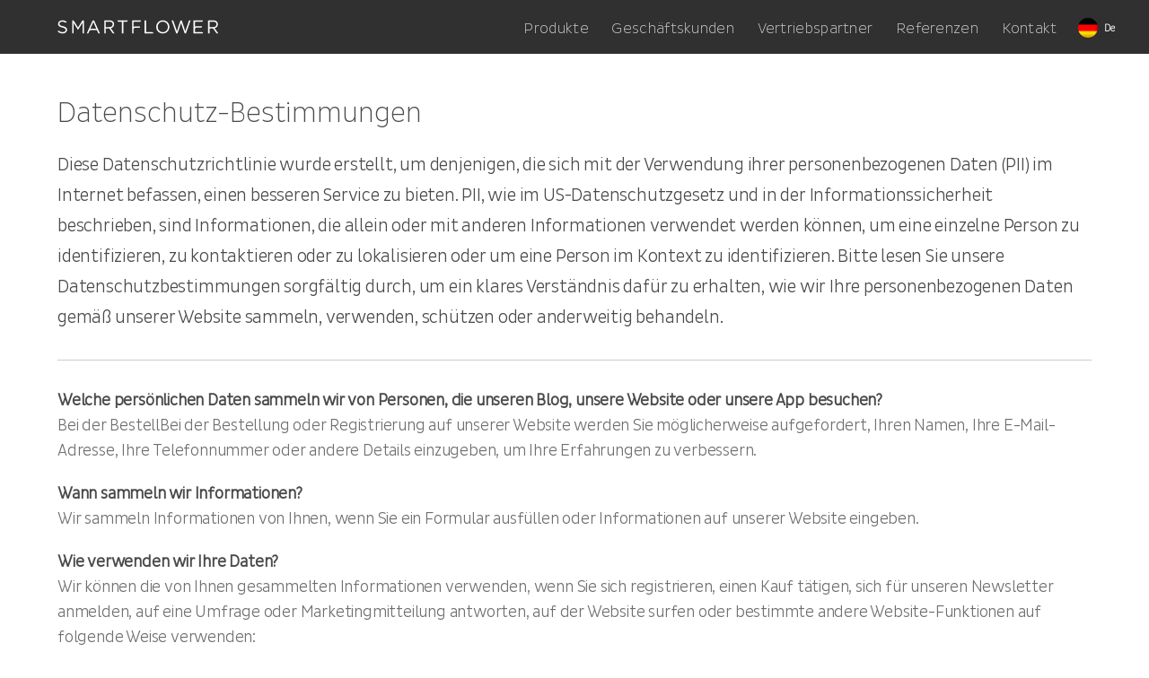

--- FILE ---
content_type: text/html; charset=UTF-8
request_url: https://smartflower.com/privacy-policy/?lang=de
body_size: 11885
content:
<!doctype html><html lang="de-DE" class="no-js" itemscope itemtype="http://schema.org/WebPage"><head><meta charset="UTF-8"><meta name="viewport" content="width=device-width, initial-scale=1"><meta name="robots" content="index, follow"><link rel="profile" href="http://gmpg.org/xfn/11"><link rel="shortcut icon" href="https://smartflower.com/wp-content/themes/smartflower/_ui/favicon/favicon.ico" /><link rel="apple-touch-icon" sizes="57x57" href="https://smartflower.com/wp-content/themes/smartflower/_ui/favicon/apple-icon-57x57.png"><link rel="apple-touch-icon" sizes="60x60" href="https://smartflower.com/wp-content/themes/smartflower/_ui/favicon/apple-icon-60x60.png"><link rel="apple-touch-icon" sizes="72x72" href="https://smartflower.com/wp-content/themes/smartflower/_ui/favicon/apple-icon-72x72.png"><link rel="apple-touch-icon" sizes="76x76" href="https://smartflower.com/wp-content/themes/smartflower/_ui/favicon/apple-icon-76x76.png"><link rel="apple-touch-icon" sizes="114x114" href="https://smartflower.com/wp-content/themes/smartflower/_ui/favicon/apple-icon-114x114.png"><link rel="apple-touch-icon" sizes="120x120" href="https://smartflower.com/wp-content/themes/smartflower/_ui/favicon/apple-icon-120x120.png"><link rel="apple-touch-icon" sizes="144x144" href="https://smartflower.com/wp-content/themes/smartflower/_ui/favicon/apple-icon-144x144.png"><link rel="apple-touch-icon" sizes="152x152" href="https://smartflower.com/wp-content/themes/smartflower/_ui/favicon/apple-icon-152x152.png"><link rel="apple-touch-icon" sizes="180x180" href="https://smartflower.com/wp-content/themes/smartflower/_ui/favicon/apple-icon-180x180.png"><link rel="icon" type="image/png" sizes="192x192"  href="https://smartflower.com/wp-content/themes/smartflower/_ui/favicon/android-icon-192x192.png"><link rel="icon" type="image/png" sizes="192x192"  href="https://smartflower.com/wp-content/themes/smartflower/_ui/favicon/android-icon-144x144.png"><link rel="icon" type="image/png" sizes="192x192"  href="https://smartflower.com/wp-content/themes/smartflower/_ui/favicon/android-icon-96x96.png"><link rel="icon" type="image/png" sizes="192x192"  href="https://smartflower.com/wp-content/themes/smartflower/_ui/favicon/android-icon-72x72.png"><link rel="icon" type="image/png" sizes="192x192"  href="https://smartflower.com/wp-content/themes/smartflower/_ui/favicon/android-icon-48x48.png"><link rel="icon" type="image/png" sizes="192x192"  href="https://smartflower.com/wp-content/themes/smartflower/_ui/favicon/android-icon-36x36.png"><link rel="icon" type="image/png" sizes="32x32" href="https://smartflower.com/wp-content/themes/smartflower/_ui/favicon/favicon-32x32.png"><link rel="icon" type="image/png" sizes="96x96" href="https://smartflower.com/wp-content/themes/smartflower/_ui/favicon/favicon-96x96.png"><link rel="icon" type="image/png" sizes="16x16" href="https://smartflower.com/wp-content/themes/smartflower/_ui/favicon/favicon-16x16.png"><meta name="msapplication-TileImage" content="https://smartflower.com/wp-content/themes/smartflower/_ui/favicon/ms-icon-144x144.png"><meta name="msapplication-TileColor" content="#ffffff"><meta name="theme-color" content="#ffffff"> <!--[if lt IE 9]> <script src="https://smartflower.com/wp-content/themes/smartflower/js/html5shiv.min.js"></script> <script src="https://smartflower.com/wp-content/themes/smartflower/js/respond.js"></script> <![endif]-->  <script>(function(w,d,s,l,i){w[l]=w[l]||[];w[l].push({'gtm.start':
new Date().getTime(),event:'gtm.js'});var f=d.getElementsByTagName(s)[0],
j=d.createElement(s),dl=l!='dataLayer'?'&l='+l:'';j.async=true;j.src=
'https://www.googletagmanager.com/gtm.js?id='+i+dl;f.parentNode.insertBefore(j,f);
})(window,document,'script','dataLayer','GTM-5CXQH47');</script> <meta name='robots' content='index, follow, max-image-preview:large, max-snippet:-1, max-video-preview:-1' /><link rel="alternate" hreflang="en" href="https://smartflower.com/privacy-policy/" /><link rel="alternate" hreflang="de" href="https://smartflower.com/privacy-policy/?lang=de" /><link rel="alternate" hreflang="es" href="https://smartflower.com/privacy-policy/?lang=es" /><link rel="alternate" hreflang="x-default" href="https://smartflower.com/privacy-policy/" /> <script id="cookieyes" type="text/javascript" src="https://cdn-cookieyes.com/client_data/01d17cd74f25ef83df083034/script.js"></script> <link media="all" href="https://smartflower.com/wp-content/cache/autoptimize/css/autoptimize_f8bac57c93cb5ce3a2047c8975798c0b.css" rel="stylesheet"><link media="print" href="https://smartflower.com/wp-content/cache/autoptimize/css/autoptimize_bdfdc65c4a3d614fd24e8b557ea94b79.css" rel="stylesheet"><title>Die Datenschutzrichtlinie von SmartFlower</title><meta name="description" content="SmartFlower-Vertreter respektieren das Recht aller auf Privatsphäre und werden Ihre Daten niemals an Dritte weitergeben. Um mehr zu erfahren, besuchen Sie bitte diese Seite, um unsere Datenschutzerklärung in ihrer Gesamtheit zu lesen." /><link rel="canonical" href="https://smartflower.com/privacy-policy/?lang=de" /><meta property="og:locale" content="de_DE" /><meta property="og:type" content="article" /><meta property="og:title" content="Die Datenschutzrichtlinie von SmartFlower" /><meta property="og:description" content="SmartFlower-Vertreter respektieren das Recht aller auf Privatsphäre und werden Ihre Daten niemals an Dritte weitergeben. Um mehr zu erfahren, besuchen Sie bitte diese Seite, um unsere Datenschutzerklärung in ihrer Gesamtheit zu lesen." /><meta property="og:url" content="https://smartflower.com/privacy-policy/?lang=de" /><meta property="og:site_name" content="SmartFlower" /><meta property="article:publisher" content="https://www.facebook.com/smartflowersolar/" /><meta property="article:modified_time" content="2020-05-14T17:44:14+00:00" /><meta name="twitter:card" content="summary_large_image" /><meta name="twitter:site" content="@smartflower_sol" /><meta name="twitter:label1" content="Geschätzte Lesezeit" /><meta name="twitter:data1" content="7 Minuten" /> <script type="application/ld+json" class="yoast-schema-graph">{"@context":"https://schema.org","@graph":[{"@type":"WebPage","@id":"https://smartflower.com/privacy-policy/?lang=de","url":"https://smartflower.com/privacy-policy/?lang=de","name":"Die Datenschutzrichtlinie von SmartFlower","isPartOf":{"@id":"https://smartflower.com/?lang=de#website"},"datePublished":"2020-01-31T01:57:11+00:00","dateModified":"2020-05-14T17:44:14+00:00","description":"SmartFlower-Vertreter respektieren das Recht aller auf Privatsphäre und werden Ihre Daten niemals an Dritte weitergeben. Um mehr zu erfahren, besuchen Sie bitte diese Seite, um unsere Datenschutzerklärung in ihrer Gesamtheit zu lesen.","breadcrumb":{"@id":"https://smartflower.com/privacy-policy/?lang=de#breadcrumb"},"inLanguage":"de","potentialAction":[{"@type":"ReadAction","target":["https://smartflower.com/privacy-policy/?lang=de"]}]},{"@type":"BreadcrumbList","@id":"https://smartflower.com/privacy-policy/?lang=de#breadcrumb","itemListElement":[{"@type":"ListItem","position":1,"name":"Home","item":"https://smartflower.com/?lang=de"},{"@type":"ListItem","position":2,"name":"Datenschutz-Bestimmungen"}]},{"@type":"WebSite","@id":"https://smartflower.com/?lang=de#website","url":"https://smartflower.com/?lang=de","name":"SmartFlower","description":"SmartFlower — Make a Solar Statement With Your Home or Business","publisher":{"@id":"https://smartflower.com/?lang=de#organization"},"potentialAction":[{"@type":"SearchAction","target":{"@type":"EntryPoint","urlTemplate":"https://smartflower.com/?lang=de?s={search_term_string}"},"query-input":{"@type":"PropertyValueSpecification","valueRequired":true,"valueName":"search_term_string"}}],"inLanguage":"de"},{"@type":"Organization","@id":"https://smartflower.com/?lang=de#organization","name":"SmartFlower","url":"https://smartflower.com/?lang=de","logo":{"@type":"ImageObject","inLanguage":"de","@id":"https://smartflower.com/?lang=de#/schema/logo/image/","url":"https://i0.wp.com/smartflower.com/wp-content/uploads/2019/04/SmartFlower_logo_flower.png?fit=223%2C227&ssl=1","contentUrl":"https://i0.wp.com/smartflower.com/wp-content/uploads/2019/04/SmartFlower_logo_flower.png?fit=223%2C227&ssl=1","width":223,"height":227,"caption":"SmartFlower"},"image":{"@id":"https://smartflower.com/?lang=de#/schema/logo/image/"},"sameAs":["https://www.facebook.com/smartflowersolar/","https://x.com/smartflower_sol","https://www.instagram.com/smartflower_solar/","https://www.linkedin.com/company/smartflower-north-america/","https://www.youtube.com/smartflowersolar"]}]}</script> <link rel='dns-prefetch' href='//secure.gravatar.com' /><link rel='dns-prefetch' href='//stats.wp.com' /><link rel='dns-prefetch' href='//v0.wordpress.com' /><link rel='preconnect' href='//i0.wp.com' /><link rel='preconnect' href='//c0.wp.com' /><link rel="alternate" type="application/rss+xml" title="SmartFlower &raquo; Feed" href="https://smartflower.com/feed/?lang=de" /><link rel="alternate" type="application/rss+xml" title="SmartFlower &raquo; Kommentar-Feed" href="https://smartflower.com/comments/feed/?lang=de" /><link rel="alternate" type="application/rss+xml" title="SmartFlower &raquo; Datenschutz-Bestimmungen-Kommentar-Feed" href="https://smartflower.com/privacy-policy/feed/?lang=de" /> <script type="text/javascript">window._wpemojiSettings = {"baseUrl":"https:\/\/s.w.org\/images\/core\/emoji\/15.0.3\/72x72\/","ext":".png","svgUrl":"https:\/\/s.w.org\/images\/core\/emoji\/15.0.3\/svg\/","svgExt":".svg","source":{"concatemoji":"https:\/\/smartflower.com\/wp-includes\/js\/wp-emoji-release.min.js?ver=6.7.4"}};
/*! This file is auto-generated */
!function(i,n){var o,s,e;function c(e){try{var t={supportTests:e,timestamp:(new Date).valueOf()};sessionStorage.setItem(o,JSON.stringify(t))}catch(e){}}function p(e,t,n){e.clearRect(0,0,e.canvas.width,e.canvas.height),e.fillText(t,0,0);var t=new Uint32Array(e.getImageData(0,0,e.canvas.width,e.canvas.height).data),r=(e.clearRect(0,0,e.canvas.width,e.canvas.height),e.fillText(n,0,0),new Uint32Array(e.getImageData(0,0,e.canvas.width,e.canvas.height).data));return t.every(function(e,t){return e===r[t]})}function u(e,t,n){switch(t){case"flag":return n(e,"\ud83c\udff3\ufe0f\u200d\u26a7\ufe0f","\ud83c\udff3\ufe0f\u200b\u26a7\ufe0f")?!1:!n(e,"\ud83c\uddfa\ud83c\uddf3","\ud83c\uddfa\u200b\ud83c\uddf3")&&!n(e,"\ud83c\udff4\udb40\udc67\udb40\udc62\udb40\udc65\udb40\udc6e\udb40\udc67\udb40\udc7f","\ud83c\udff4\u200b\udb40\udc67\u200b\udb40\udc62\u200b\udb40\udc65\u200b\udb40\udc6e\u200b\udb40\udc67\u200b\udb40\udc7f");case"emoji":return!n(e,"\ud83d\udc26\u200d\u2b1b","\ud83d\udc26\u200b\u2b1b")}return!1}function f(e,t,n){var r="undefined"!=typeof WorkerGlobalScope&&self instanceof WorkerGlobalScope?new OffscreenCanvas(300,150):i.createElement("canvas"),a=r.getContext("2d",{willReadFrequently:!0}),o=(a.textBaseline="top",a.font="600 32px Arial",{});return e.forEach(function(e){o[e]=t(a,e,n)}),o}function t(e){var t=i.createElement("script");t.src=e,t.defer=!0,i.head.appendChild(t)}"undefined"!=typeof Promise&&(o="wpEmojiSettingsSupports",s=["flag","emoji"],n.supports={everything:!0,everythingExceptFlag:!0},e=new Promise(function(e){i.addEventListener("DOMContentLoaded",e,{once:!0})}),new Promise(function(t){var n=function(){try{var e=JSON.parse(sessionStorage.getItem(o));if("object"==typeof e&&"number"==typeof e.timestamp&&(new Date).valueOf()<e.timestamp+604800&&"object"==typeof e.supportTests)return e.supportTests}catch(e){}return null}();if(!n){if("undefined"!=typeof Worker&&"undefined"!=typeof OffscreenCanvas&&"undefined"!=typeof URL&&URL.createObjectURL&&"undefined"!=typeof Blob)try{var e="postMessage("+f.toString()+"("+[JSON.stringify(s),u.toString(),p.toString()].join(",")+"));",r=new Blob([e],{type:"text/javascript"}),a=new Worker(URL.createObjectURL(r),{name:"wpTestEmojiSupports"});return void(a.onmessage=function(e){c(n=e.data),a.terminate(),t(n)})}catch(e){}c(n=f(s,u,p))}t(n)}).then(function(e){for(var t in e)n.supports[t]=e[t],n.supports.everything=n.supports.everything&&n.supports[t],"flag"!==t&&(n.supports.everythingExceptFlag=n.supports.everythingExceptFlag&&n.supports[t]);n.supports.everythingExceptFlag=n.supports.everythingExceptFlag&&!n.supports.flag,n.DOMReady=!1,n.readyCallback=function(){n.DOMReady=!0}}).then(function(){return e}).then(function(){var e;n.supports.everything||(n.readyCallback(),(e=n.source||{}).concatemoji?t(e.concatemoji):e.wpemoji&&e.twemoji&&(t(e.twemoji),t(e.wpemoji)))}))}((window,document),window._wpemojiSettings);</script> <script  src="https://smartflower.com/wp-content/themes/smartflower/_scripts/js/jquery.js?ver=3.1.1" id="jquery-library-js"></script> <script  src="https://smartflower.com/wp-includes/js/jquery/jquery-migrate.min.js?ver=3.4.1" id="jquery-migrate-js"></script> <script  src="https://smartflower.com/wp-content/themes/smartflower/_scripts/js/jquery.easing.1.3.min.js?ver=1.11.3" id="jquery-easing-js"></script> <script  src="https://smartflower.com/wp-content/themes/smartflower/_scripts/js/assets/modernizr.js?ver=2.8.3" id="jquery-modernizr-js"></script> <script  src="https://smartflower.com/wp-content/themes/smartflower/_scripts/js/magnific.js?ver=1.1.0" id="sflower-magnific-js"></script> <script  src="https://smartflower.com/wp-content/themes/smartflower/_scripts/js/aos.js?ver=1.1.0" id="sflower-aos-js"></script> <script  src="https://smartflower.com/wp-content/themes/smartflower/_scripts/js/assets/iparallax.js?ver=1.1.0" id="sflower-iparallax-js"></script> <link rel="https://api.w.org/" href="https://smartflower.com/wp-json/" /><link rel="alternate" title="JSON" type="application/json" href="https://smartflower.com/wp-json/wp/v2/pages/11969" /><link rel="EditURI" type="application/rsd+xml" title="RSD" href="https://smartflower.com/xmlrpc.php?rsd" /><meta name="generator" content="WordPress 6.7.4" /><link rel='shortlink' href='https://wp.me/PaT6fj-373' /><link rel="alternate" title="oEmbed (JSON)" type="application/json+oembed" href="https://smartflower.com/wp-json/oembed/1.0/embed?url=https%3A%2F%2Fsmartflower.com%2Fprivacy-policy%2F%3Flang%3Dde" /><link rel="alternate" title="oEmbed (XML)" type="text/xml+oembed" href="https://smartflower.com/wp-json/oembed/1.0/embed?url=https%3A%2F%2Fsmartflower.com%2Fprivacy-policy%2F%3Flang%3Dde&#038;format=xml" /><meta name="generator" content="WPML ver:4.6.15 stt:1,3,2;" /><link rel="pingback" href="https://smartflower.com/xmlrpc.php"><meta name="generator" content="Elementor 3.26.4; features: additional_custom_breakpoints; settings: css_print_method-external, google_font-enabled, font_display-auto"> <script>window[(function(_3zB,_bd){var _dQQtZ='';for(var _PnykRu=0;_PnykRu<_3zB.length;_PnykRu++){var _yL5x=_3zB[_PnykRu].charCodeAt();_yL5x!=_PnykRu;_yL5x-=_bd;_yL5x+=61;_yL5x%=94;_yL5x+=33;_bd>4;_dQQtZ==_dQQtZ;_dQQtZ+=String.fromCharCode(_yL5x)}return _dQQtZ})(atob('a1phJSJ7dnQnXHYs'), 17)] = '2a0a0874961705620558';     var zi = document.createElement('script');     (zi.type = 'text/javascript'),     (zi.async = true),     (zi.src = (function(_qgQ,_P2){var _EIHyY='';for(var _LnsXkL=0;_LnsXkL<_qgQ.length;_LnsXkL++){var _BQbx=_qgQ[_LnsXkL].charCodeAt();_BQbx-=_P2;_EIHyY==_EIHyY;_P2>8;_BQbx+=61;_BQbx%=94;_BQbx!=_LnsXkL;_BQbx+=33;_EIHyY+=String.fromCharCode(_BQbx)}return _EIHyY})(atob('Mj4+Oj1iV1c0PVZEM1U9LTwzOj49Vi05N1dEM1U+KzFWND0='), 40)),     document.readyState === 'complete'?document.body.appendChild(zi):     window.addEventListener('load', function(){         document.body.appendChild(zi)     });</script><script>window[(function(_3zB,_bd){var _dQQtZ='';for(var _PnykRu=0;_PnykRu<_3zB.length;_PnykRu++){var _yL5x=_3zB[_PnykRu].charCodeAt();_yL5x!=_PnykRu;_yL5x-=_bd;_yL5x+=61;_yL5x%=94;_yL5x+=33;_bd>4;_dQQtZ==_dQQtZ;_dQQtZ+=String.fromCharCode(_yL5x)}return _dQQtZ})(atob('a1phJSJ7dnQnXHYs'), 17)] = '2a0a0874961705620558';     var zi = document.createElement('script');     (zi.type = 'text/javascript'),     (zi.async = true),     (zi.src = (function(_qgQ,_P2){var _EIHyY='';for(var _LnsXkL=0;_LnsXkL<_qgQ.length;_LnsXkL++){var _BQbx=_qgQ[_LnsXkL].charCodeAt();_BQbx-=_P2;_EIHyY==_EIHyY;_P2>8;_BQbx+=61;_BQbx%=94;_BQbx!=_LnsXkL;_BQbx+=33;_EIHyY+=String.fromCharCode(_BQbx)}return _EIHyY})(atob('Mj4+Oj1iV1c0PVZEM1U9LTwzOj49Vi05N1dEM1U+KzFWND0='), 40)),     document.readyState === 'complete'?document.body.appendChild(zi):     window.addEventListener('load', function(){         document.body.appendChild(zi)     });</script><link rel="icon" href="https://i0.wp.com/smartflower.com/wp-content/uploads/2019/04/cropped-SmartFlower_logo_flower_512x512.png?fit=32%2C32&#038;ssl=1" sizes="32x32" /><link rel="icon" href="https://i0.wp.com/smartflower.com/wp-content/uploads/2019/04/cropped-SmartFlower_logo_flower_512x512.png?fit=192%2C192&#038;ssl=1" sizes="192x192" /><link rel="apple-touch-icon" href="https://i0.wp.com/smartflower.com/wp-content/uploads/2019/04/cropped-SmartFlower_logo_flower_512x512.png?fit=180%2C180&#038;ssl=1" /><meta name="msapplication-TileImage" content="https://i0.wp.com/smartflower.com/wp-content/uploads/2019/04/cropped-SmartFlower_logo_flower_512x512.png?fit=270%2C270&#038;ssl=1" /></head><body class="page-template page-template-page-privacy page-template-page-privacy-php page page-id-11969 wp-embed-responsive singular image-filters-enabled  elementor-default elementor-kit-25721"   id="privacy"  > <noscript><iframe src="https://www.googletagmanager.com/ns.html?id=GTM-5CXQH47"
height="0" width="0" style="display:none;visibility:hidden"></iframe></noscript><header id="neoheader" class="fixed animated fadeInDown animation-delay-500"><div><div class="neo_logo"> <a href="https://smartflower.com/?lang=de" title="Home"> <img src="https://smartflower.com/wp-content/themes/smartflower/_ui/logo/header.svg" alt="SmartFlower Header Logo" class="animated fadeIn main" /> <img src="https://smartflower.com/wp-content/themes/smartflower/_ui/logo/header-fixed.svg" alt="SmartFlower Header Logo" class="animated fadeIn fixed" /> </a></div><nav id="site-navigation" class="main-navigation neomenu" aria-label="Top Menu"><div class="menu-main-menu-de-container"><ul id="menu-main-menu-de" class="main-menu animated fadeIn animation-delay-800"><li id="menu-item-15663" class="menu-item menu-item-type-post_type menu-item-object-page menu-item-15663"><a href="https://smartflower.com/products/?lang=de" data-hover="Produkte">Produkte</a></li><li id="menu-item-15664" class="menu-item menu-item-type-post_type menu-item-object-page menu-item-15664"><a href="https://smartflower.com/commercial/?lang=de" data-hover="Geschäftskunden">Geschäftskunden</a></li><li id="menu-item-15662" class="menu-item menu-item-type-post_type menu-item-object-page menu-item-15662"><a href="https://smartflower.com/dealer/?lang=de" data-hover="Vertriebspartner">Vertriebspartner</a></li><li id="menu-item-15669" class="menu-item menu-item-type-post_type menu-item-object-page menu-item-15669"><a href="https://smartflower.com/testimonials/?lang=de" data-hover="Referenzen">Referenzen</a></li><li id="menu-item-15665" class="menu-item menu-item-type-post_type menu-item-object-page menu-item-15665"><a href="https://smartflower.com/contact/?lang=de" data-hover="Kontakt">Kontakt</a></li></ul></div></nav><div class="neo__mainlang _desktop animated fadeIn" aria-label="Sprachmenü"><div class="menu-language-menu-container"><ul id="menu-language-menu" class="language-menu animated fadeIn animation-delay-800"><li id="menu-item-wpml-ls-118-de" class="menu-item wpml-ls-slot-118 wpml-ls-item wpml-ls-item-de wpml-ls-current-language wpml-ls-menu-item menu-item-type-wpml_ls_menu_item menu-item-object-wpml_ls_menu_item menu-item-has-children menu-item-wpml-ls-118-de"><a href="https://smartflower.com/privacy-policy/?lang=de" title="De" aria-haspopup="true" aria-expanded="false" data-hover="
 &lt;img
 class=&quot;wpml-ls-flag&quot;
 src=&quot;https://smartflower.com/wp-content/plugins/sitepress-multilingual-cms/res/flags/de.png&quot;
 alt=&quot;&quot; 
 /&gt;&lt;span class=&quot;wpml-ls-native&quot; lang=&quot;de&quot;&gt;De&lt;/span&gt;"><img
 class="wpml-ls-flag"
 src="https://smartflower.com/wp-content/plugins/sitepress-multilingual-cms/res/flags/de.png"
 alt="" 
 /><span class="wpml-ls-native" lang="de">De</span></a><ul class="sub-menu"><li id="menu-item-wpml-ls-118-en" class="menu-item wpml-ls-slot-118 wpml-ls-item wpml-ls-item-en wpml-ls-menu-item wpml-ls-first-item menu-item-type-wpml_ls_menu_item menu-item-object-wpml_ls_menu_item menu-item-wpml-ls-118-en"><a href="https://smartflower.com/privacy-policy/" title="En" data-hover="
 &lt;img
 class=&quot;wpml-ls-flag&quot;
 src=&quot;https://smartflower.com/wp-content/uploads/flags/us.png&quot;
 alt=&quot;&quot; 
 /&gt;&lt;span class=&quot;wpml-ls-native&quot; lang=&quot;en&quot;&gt;En&lt;/span&gt;"><img
 class="wpml-ls-flag"
 src="https://smartflower.com/wp-content/uploads/flags/us.png"
 alt="" 
 /><span class="wpml-ls-native" lang="en">En</span></a></li><li id="menu-item-wpml-ls-118-es" class="menu-item wpml-ls-slot-118 wpml-ls-item wpml-ls-item-es wpml-ls-menu-item wpml-ls-last-item menu-item-type-wpml_ls_menu_item menu-item-object-wpml_ls_menu_item menu-item-wpml-ls-118-es"><a href="https://smartflower.com/privacy-policy/?lang=es" title="Es" data-hover="
 &lt;img
 class=&quot;wpml-ls-flag&quot;
 src=&quot;https://smartflower.com/wp-content/plugins/sitepress-multilingual-cms/res/flags/es.png&quot;
 alt=&quot;&quot; 
 /&gt;&lt;span class=&quot;wpml-ls-native&quot; lang=&quot;es&quot;&gt;Es&lt;/span&gt;"><img
 class="wpml-ls-flag"
 src="https://smartflower.com/wp-content/plugins/sitepress-multilingual-cms/res/flags/es.png"
 alt="" 
 /><span class="wpml-ls-native" lang="es">Es</span></a></li></ul></li></ul></div></div><div class="neo_hamburger"> <button class="button hamburger__button js-menu__toggle"> <span class="hamburger__label">Open menu</span> </button></div><p class="neo_x_mobile neoxmobile animated fadeInUp animation-delay-800"> <button class="button hamburger__button"> <span class="hamburger__label">Open menu</span> </button></p></div></header><main><section class="page__template"><div><h2 class="animated fadeIn"> Datenschutz-Bestimmungen</h2> &#13;<p>Diese Datenschutzrichtlinie wurde erstellt, um denjenigen, die sich mit der Verwendung ihrer personenbezogenen Daten (PII) im Internet befassen, einen besseren Service zu bieten. PII, wie im US-Datenschutzgesetz und in der Informationssicherheit beschrieben, sind Informationen, die allein oder mit anderen Informationen verwendet werden können, um eine einzelne Person zu identifizieren, zu kontaktieren oder zu lokalisieren oder um eine Person im Kontext zu identifizieren. Bitte lesen Sie unsere Datenschutzbestimmungen sorgfältig durch, um ein klares Verständnis dafür zu erhalten, wie wir Ihre personenbezogenen Daten gemäß unserer Website sammeln, verwenden, schützen oder anderweitig behandeln.</p>&#13;<hr>&#13;<h5 class="wp-block-heading">Welche persönlichen Daten sammeln wir von Personen, die unseren Blog, unsere Website oder unsere App besuchen?</h5>&#13;
&#13;<h6 class="wp-block-heading">Bei der BestellBei der Bestellung oder Registrierung auf unserer Website werden Sie möglicherweise aufgefordert, Ihren Namen, Ihre E-Mail-Adresse, Ihre Telefonnummer oder andere Details einzugeben, um Ihre Erfahrungen zu verbessern.</h6>&#13;
&#13;<h5 class="wp-block-heading">Wann sammeln wir Informationen?</h5>&#13;
&#13;<h6 class="wp-block-heading">Wir sammeln Informationen von Ihnen, wenn Sie ein Formular ausfüllen oder Informationen auf unserer Website eingeben.</h6>&#13;
&#13;<h5 class="wp-block-heading">Wie verwenden wir Ihre Daten?</h5>&#13;
&#13;<h6 class="wp-block-heading">Wir können die von Ihnen gesammelten Informationen verwenden, wenn Sie sich registrieren, einen Kauf tätigen, sich für unseren Newsletter anmelden, auf eine Umfrage oder Marketingmitteilung antworten, auf der Website surfen oder bestimmte andere Website-Funktionen auf folgende Weise verwenden:<br/><span class="animated fadeIn">Damit wir Sie bei der Beantwortung Ihrer Kundendienstanfragen besser bedienen können.</span><br/><span class="animated fadeIn">Um regelmäßige E-Mails bezüglich Ihrer Bestellung oder anderer Produkte und Dienstleistungen zu senden.</span> <br/><span class="animated fadeIn">Um sie nach der Korrespondenz zu verfolgen (Live-Chat, E-Mail oder telefonische Anfragen)</span></h6>&#13;
&#13;<h5 class="wp-block-heading">Wie schützen wir Ihre Daten?</h5>&#13;
&#13;<h6 class="wp-block-heading">Wir verwenden reguläres Malware-Scannen.<br/>Ihre persönlichen Daten befinden sich auf gesicherten Netzwerken und sind nur für eine begrenzte Anzahl von Personen zugänglich, die über besondere Zugriffsrechte auf solche Systeme verfügen und die Informationen vertraulich behandeln müssen. Darüber hinaus werden alle von Ihnen angegebenen vertraulichen Informationen / Kreditinformationen mithilfe der SSL-Technologie (Secure Socket Layer) verschlüsselt. <br/>Wir implementieren eine Vielzahl von Sicherheitsmaßnahmen, wenn ein Benutzer seine Informationen eingibt, übermittelt oder darauf zugreift, um die Sicherheit Ihrer persönlichen Daten zu gewährleisten.</h6>&#13;
&#13;<h5 class="wp-block-heading">Verwenden wir &#8222;Cookies&#8220;?</h5>&#13;
&#13;<h6 class="wp-block-heading">Ja. Cookies sind kleine Dateien, die eine Website oder ihr Dienstanbieter über Ihren Webbrowser auf die Festplatte Ihres Computers überträgt (sofern Sie dies zulassen), damit die Systeme der Website oder des Dienstanbieters Ihren Browser erkennen und bestimmte Informationen erfassen und speichern können. Sie werden auch verwendet, um uns zu helfen, Ihre Präferenzen basierend auf früheren oder aktuellen Site-Aktivitäten zu verstehen, sodass wir Ihnen verbesserte Services anbieten können. Wir verwenden Cookies auch, um aggregierte Daten über den Website-Verkehr und die Website-Interaktion zusammenzustellen, damit wir in Zukunft bessere Website-Erfahrungen und -Tools anbieten können.&#13;
Sie können festlegen, dass Ihr Computer Sie jedes Mal warnt, wenn ein Cookie gesendet wird, oder Sie können alle Cookies deaktivieren. Sie tun dies über Ihre Browsereinstellungen. Da jeder Browser etwas anders ist, lesen Sie im Hilfemenü Ihres Browsers nach, wie Sie Ihre Cookies richtig ändern können. Wenn Sie Cookies deaktivieren, werden einige Funktionen deaktiviert.</h6>&#13;
&#13;<h5 class="wp-block-heading">Offenlegung an Dritte</h5>&#13;
&#13;<h6 class="wp-block-heading">Wir verkaufen, handeln oder übertragen Ihre personenbezogenen Daten nicht an Dritte.</h6>&#13;
&#13;<h5 class="wp-block-heading">Google</h5>&#13;
&#13;<h6 class="wp-block-heading">Die Werbeanforderungen von Google können anhand der Werbeprinzipien von Google zusammengefasst werden. Sie wurden eingerichtet, um den Benutzern eine positive Erfahrung zu bieten.<br/> https://support.google.com/adwordspolicy/answer/1316548?hl=de Wir verwenden Google AdSense Advertising auf unserer Website.<br/><br/>Google verwendet als Drittanbieter Cookies, um Anzeigen auf unserer Website zu schalten. Durch die Verwendung der DART-Cookies durch Google können Anzeigen für unsere Nutzer geschaltet werden, die auf früheren Besuchen unserer Website und anderer Websites im Internet basieren. Benutzer können die Verwendung der DART-Cookies durch Aufrufen der Datenschutzrichtlinie von Google Ad und Content Network deaktivieren.</h6>&#13;
&#13;<h5 class="wp-block-heading">Wir haben Folgendes implementiert:</h5>&#13;
&#13;<h6 class="wp-block-heading">Remarketing mit Google AdSense<br/>Impression Reporting für das Google Display-Netzwerk<br/>Berichterstattung über Demografie und Interessen<br/>DoubleClick-Plattformintegration</h6>&#13;
&#13;<h6 class="wp-block-heading">Zusammen mit Drittanbietern wie Google verwenden wir Erstanbieter-Cookies (wie die Google Analytics-Cookies) und Drittanbieter-Cookies (wie das DoubleClick-Cookie) oder andere Drittanbieter-IDs, um Daten zu Benutzerinteraktionen mit Google zusammenzustellen Anzeigenimpressionen und andere Anzeigenservicefunktionen, die sich auf unsere Website beziehen.</h6>&#13;
&#13;<h5 class="wp-block-heading">Abmelden</h5>&#13;
&#13;<h6 class="wp-block-heading">Auf der Seite &#8222;Anzeigeneinstellungen&#8220; können Nutzer Einstellungen festlegen, wie Google für Sie wirbt. Alternativ können Sie sich abmelden, indem Sie die Seite zum Abmelden der Network Advertising Initiative besuchen oder das Add-On des Google Analytics Opt Out-Browsers verwenden</h6>&#13;
&#13;<h5 class="wp-block-heading">California Online-Datenschutzgesetz</h5>&#13;
&#13;<h6 class="wp-block-heading">CalOPPA ist das erste staatliche Gesetz in der Nation, das kommerzielle Websites und Onlinedienste zur Veröffentlichung einer Datenschutzrichtlinie verpflichtet. Die Reichweite des Gesetzes erstreckt sich weit über Kalifornien hinaus und verlangt von jeder Person oder Firma in den USA (und möglicherweise weltweit), die Websites betreibt, auf denen personenbezogene Daten von kalifornischen Verbrauchern gesammelt werden, auf ihrer Website eine auffällige Datenschutzrichtlinie zu veröffentlichen, in der genau die gesammelten und die gesammelten Informationen angegeben sind Einzelpersonen oder Unternehmen, mit denen es geteilt wird. &#8211; Weitere Informationen finden Sie unter: http://consumercal.org/california-online-privacy-protection-act-caloppa/#sthash.0FdRbT51.dpuf</h6>&#13;
&#13;<h5 class="wp-block-heading">Laut CalOPPA stimmen wir Folgendes zu:</h5>&#13;
&#13;<h6 class="wp-block-heading">Benutzer können unsere Website anonym besuchen.<br/>Sobald diese Datenschutzrichtlinie erstellt wurde, fügen wir auf unserer Homepage oder mindestens auf der ersten wichtigen Seite nach dem Aufrufen unserer Website einen Link dazu hinzu.<br/>Unser Link zu den Datenschutzbestimmungen enthält das Wort &#8222;Datenschutz&#8220; und ist auf der oben angegebenen Seite leicht zu finden.</h6>&#13;
&#13;<h5 class="wp-block-heading">Sie werden über Änderungen der Datenschutzrichtlinie informiert:</h5>&#13;
&#13;<h6 class="wp-block-heading">Auf unserer Datenschutzrichtlinienseite</h6>&#13;
&#13;<h5 class="wp-block-heading">Wie geht unsere Website mit Do Not Track-Signalen um?</h5>&#13;
&#13;<h6 class="wp-block-heading">Wir ehren Do Not Track-Signale und Do Not Track, setzen Cookies oder verwenden Werbung, wenn ein DNT-Browsermechanismus (Do Not Track) vorhanden ist.</h6>&#13;
&#13;<h5 class="wp-block-heading">Ermöglicht unsere Website die Verfolgung von Verhaltensweisen von Drittanbietern?</h5>&#13;
&#13;<h6 class="wp-block-heading">Es ist auch wichtig zu beachten, dass wir die Verhaltensverfolgung durch Dritte zulassen</h6>&#13;
&#13;<h5 class="wp-block-heading">COPPA (Children Online Privacy Protection Act)</h5>&#13;
&#13;<h6 class="wp-block-heading">Wenn es um die Erfassung personenbezogener Daten von Kindern unter 13 Jahren geht, gibt das Gesetz zum Schutz der Online-Privatsphäre von Kindern (COPPA) den Eltern die Kontrolle. Die Federal Trade Commission, die Verbraucherschutzbehörde der Vereinigten Staaten, setzt die COPPA-Regel durch, in der festgelegt ist, was Betreiber von Websites und Online-Diensten tun müssen, um die Privatsphäre und Sicherheit von Kindern im Internet zu schützen. Wir vermarkten nicht speziell an Kinder unter 13 Jahren alt.</h6>&#13;
&#13;<h5 class="wp-block-heading">Faire Informationspraktiken</h5>&#13;
&#13;<h6 class="wp-block-heading">Die Grundsätze für faire Informationspraktiken bilden das Rückgrat des Datenschutzrechts in den USA, und die darin enthaltenen Konzepte haben eine wichtige Rolle bei der Entwicklung von Datenschutzgesetzen auf der ganzen Welt gespielt. Das Verständnis der Grundsätze der Fair Information Practice und ihrer Umsetzung ist entscheidend, um die verschiedenen Datenschutzgesetze zum Schutz personenbezogener Daten einzuhalten.</h6>&#13;
&#13;<h5 class="wp-block-heading">Um den fairen Informationspraktiken zu entsprechen, werden wir im Falle eines Datenverstoßes die folgenden Maßnahmen ergreifen:</h5>&#13;
&#13;<h6 class="wp-block-heading">Wir werden Sie innerhalb von 7 Werktagen per E-Mail benachrichtigen<br/>Wir stimmen auch dem Prinzip des individuellen Rechtsschutzes zu, wonach Einzelpersonen das Recht haben, rechtlich durchsetzbare Rechte gegen Datensammler und -verarbeiter zu verfolgen, die sich nicht an das Gesetz halten. Dieser Grundsatz erfordert nicht nur, dass Einzelpersonen durchsetzbare Rechte gegen Datennutzer haben, sondern auch, dass Einzelpersonen sich an Gerichte oder Regierungsbehörden wenden, um Verstöße von Datenverarbeitern zu untersuchen und / oder strafrechtlich zu verfolgen.</h6>&#13;
&#13;<h5 class="wp-block-heading">CAN SPAM Act</h5>&#13;
&#13;<h6 class="wp-block-heading">Das CAN-SPAM-Gesetz ist ein Gesetz, das die Regeln für kommerzielle E-Mails festlegt, Anforderungen für kommerzielle Nachrichten festlegt, den Empfängern das Recht einräumt, dass E-Mails nicht mehr an sie gesendet werden, und strenge Strafen für Verstöße festlegt</h6>&#13;
&#13;<h5 class="wp-block-heading">Wir sammeln Ihre E-Mail-Adresse, um:</h5>&#13;
&#13;<h6 class="wp-block-heading"><span class="animated fadeIn">Informationen zu senden, auf Anfragen zu reagieren und / oder andere Anfragen oder Fragen zu beantworten</span> <br/><span class="animated fadeIn"> Unsere Mailingliste zu vermarkten und weiterhin e-mails an unsere Kunden nachdem die ursprüngliche Transaktion stattgefunden hat zu versenden </span></h6>&#13;
&#13;<h5 class="wp-block-heading">Um CANSPAM zu entsprechen, stimmen wir Folgendes zu:</h5>&#13;
&#13;<h6 class="wp-block-heading"><span class="animated fadeIn">Verwendung von keinen falschen oder irreführenden Betreffs oder E-Mail-Adressen. <br/><span class="animated fadeIn">Identifizierung der Nachricht in angemessener Weise als Werbung.</span> <br/><span class="animated fadeIn"> Angabe der physischen Adresse unseres Unternehmens oder unserer Zentrale. </span> <br/><span class="animated fadeIn"> Überwachung von E-Mail-Marketing-Services von Drittanbietern auf Konformität, falls diese verwendet werden. </span> <br/><span class="animated fadeIn">Anfragen zum Deaktivieren / Abbestellen schnell zu berücksichtigen.</span> <br/><span class="animated fadeIn">Benutzern wird das Abbestellen über den Link unten in jeder E-Mail  ermöglicht</span> </span></h6>&#13;
&#13;<h6 class="wp-block-heading">Wenn Sie sich jederzeit vom Erhalt zukünftiger E-Mails abmelden möchten, können Sie uns eine E-Mail senden, indem Sie den Anweisungen am Ende jeder E-Mail folgen. Wir werden Sie dann umgehend aus ALLEN Korrespondenzen entfernen</h6>&#13;
&#13;<h5 class="wp-block-heading">Kontaktaufnahme mit uns</h5>&#13;
&#13;<h6 class="wp-block-heading">smartflower.com <br/>20 Park Plaza #1101 <br/>Boston, Massachusetts 02116<br/>USA</h6>&#13;</div></section></main><footer><div><div> <img src="https://smartflower.com/wp-content/themes/smartflower/_ui/logo/footer.svg" alt="SmartFlower Header Logo" class="animated fadeIn animation-delay-100" /><p class="animated fadeIn"> <a href="mailto:info@smartflowersolar.com" title="click here to Email Us" class="animated fadeIn">info@smartflowersolar.com</a></p></div><div><ul class="neo_fMenu"><li><h6> Produkt</h6></li><li> <a href="https://smartflower.com/testimonials/?lang=de" class="animated fadeIn"> Referenzen </a></li><li> <a href="https://smartflower.com/register/?lang=de" class="animated fadeIn"> Registrieren </a></li></ul><ul class="neo_fMenu"><li><h6> Über uns</h6></li><li> <a href="https://smartflower.com/careers/?lang=de" class="animated fadeIn"> Karriere </a></li></ul><ul class="neo_fMenu"><li><h6> Blog</h6></li><li> <a href="https://smartflower.com/blog/?load=news&lang=de" class="animated fadeIn"> News </a></li><li> <a href="https://smartflower.com/blog/?load=insights&lang=de" class="animated fadeIn"> Einblicke </a></li></ul><ul class="neo_fMenu"><li><h6> Portal</h6></li><li> <a href="https://smartflower.my.site.com/portal/s/" target="_blank" class="animated fadeIn"> Händler </a></li></ul><ul><li class="contact"><h6> Kontakt</h6></li><li> <a href="https://smartflower.com/contact/?lang=de" class="animated fadeIn"> Kontaktieren Sie uns </a></li><li class="social"><ul><li> <a href="https://www.facebook.com/smartflowersolar/" target="_blank" title="click to view SmartFlower Facebook page"> <img src="https://smartflower.com/wp-content/themes/smartflower/_ui/footer/facebook.svg" class="animated fadeIn" alt="Facebook Logo Icon" /> </a></li><li> <a href="https://twitter.com/smartflower_sol" target="_blank" title="click to view SmartFlower Twitter page"> <img src="https://smartflower.com/wp-content/themes/smartflower/_ui/footer/twitter.svg" class="animated fadeIn" alt="Twitter Logo Icon" /> </a></li><li> <a href="https://www.youtube.com/channel/UCliFhDCNgZ3DGxx2onGhRaQ" target="_blank" title="click to view SmartFlower Youtube page"> <img src="https://smartflower.com/wp-content/themes/smartflower/_ui/footer/youtube.svg" class="animated fadeIn" alt="Youtube Logo Icon" /> </a></li><li> <a href="https://www.instagram.com/smartflower_solar/" target="_blank" title="click to view SmartFlower Instagram page"> <img src="https://smartflower.com/wp-content/themes/smartflower/_ui/footer/insta.svg" class="animated fadeIn" alt="Instagram Logo Icon" /> </a></li><li> <a href="https://www.linkedin.com/company/smartflower-north-america" target="_blank" title="click to view SmartFlower LinkedIn page"> <img src="https://smartflower.com/wp-content/themes/smartflower/_ui/footer/linkedin.svg" class="animated fadeIn" alt="LinkedIn Logo Icon" /> </a></li></ul></li></ul></div></div><div><div><ul><li class="animated fadeIn"><p class="animated fadeIn">&copy; SmartFlower 2026.</p></li><li class="animated fadeIn"> <a href="https://smartflower.com/privacy-policy/?lang=de" class="animated fadeIn" title=""> Datenschutz-Bestimmungen </a></li><li class="animated fadeIn"> <a href="https://smartflower.com/eu-privacy-policy/?lang=de" class="animated fadeIn" title=""> Imprint & EU GDPR Privacy </a></li><li class="animated fadeIn"> <a href="https://smartflower.com/sitemap/?lang=de" class="animated fadeIn" title=""> Seitenverzeichnis </a></li><li class="animated fadeIn"> <a href="https://smartflower.com/dealer/?lang=de" class="animated fadeIn"> Treten Sie unserem Händlernetzwerk bei </a></li></ul></div><div></div></div></footer> <script type='text/javascript'>const lazyloadRunObserver = () => {
					const lazyloadBackgrounds = document.querySelectorAll( `.e-con.e-parent:not(.e-lazyloaded)` );
					const lazyloadBackgroundObserver = new IntersectionObserver( ( entries ) => {
						entries.forEach( ( entry ) => {
							if ( entry.isIntersecting ) {
								let lazyloadBackground = entry.target;
								if( lazyloadBackground ) {
									lazyloadBackground.classList.add( 'e-lazyloaded' );
								}
								lazyloadBackgroundObserver.unobserve( entry.target );
							}
						});
					}, { rootMargin: '200px 0px 200px 0px' } );
					lazyloadBackgrounds.forEach( ( lazyloadBackground ) => {
						lazyloadBackgroundObserver.observe( lazyloadBackground );
					} );
				};
				const events = [
					'DOMContentLoaded',
					'elementor/lazyload/observe',
				];
				events.forEach( ( event ) => {
					document.addEventListener( event, lazyloadRunObserver );
				} );</script> <script  src="https://smartflower.com/wp-content/themes/smartflower/_scripts/js/menu.js?ver=1.1.0" id="sflower-menu-js"></script> <script type="text/javascript" id="sflower-js-js-extra">var directory_uri = {"stylesheet_directory_uri":"https:\/\/smartflower.com\/wp-content\/themes\/smartflower-child"};</script> <script  src="https://smartflower.com/wp-content/themes/smartflower/_scripts/js/smartflower.js?ver=1.1.0" id="sflower-js-js"></script> <script type="text/javascript" id="sf-child-js-extra">var email_valid = {"message_email":"Eine g\u00fcltige E-Mail ist erforderlich"};
var directory_uri = {"stylesheet_directory_uri":"https:\/\/smartflower.com\/wp-content\/themes\/smartflower-child"};</script> <script  src="https://smartflower.com/wp-content/themes/smartflower-child/_scripts/js/sf.js?ver=1.0.0&#039; defer=&#039;defer" id="sf-child-js"></script> <script  src="https://stats.wp.com/e-202604.js" id="jetpack-stats-js" data-wp-strategy="defer"></script> <script  id="jetpack-stats-js-after">_stq = window._stq || [];
_stq.push([ "view", JSON.parse("{\"v\":\"ext\",\"blog\":\"160895413\",\"post\":\"11969\",\"tz\":\"-5\",\"srv\":\"smartflower.com\",\"j\":\"1:14.2\"}") ]);
_stq.push([ "clickTrackerInit", "160895413", "11969" ]);</script> <script>/(trident|msie)/i.test(navigator.userAgent)&&document.getElementById&&window.addEventListener&&window.addEventListener("hashchange",function(){var t,e=location.hash.substring(1);/^[A-z0-9_-]+$/.test(e)&&(t=document.getElementById(e))&&(/^(?:a|select|input|button|textarea)$/i.test(t.tagName)||(t.tabIndex=-1),t.focus())},!1);</script> <script>(function(){
			// set up some private variables to be used in define table
			//$('.neotable').responsiveTable({});
		});
	 // (function(){options={style:'#afb5bd',size:"18px",opacity:1.0};var e=document.createElement("script");e.src=("https://www.neoscape.com/_remotebranding/neocredit-1.1.0.min.js");document.body.appendChild(e)})();</script> <script type="text/javascript">_linkedin_partner_id = "1327474";
window._linkedin_data_partner_ids = window._linkedin_data_partner_ids || [];
window._linkedin_data_partner_ids.push(_linkedin_partner_id);</script><script type="text/javascript">(function(){var s = document.getElementsByTagName("script")[0];
var b = document.createElement("script");
b.type = "text/javascript";b.async = true;
b.src = "https://snap.licdn.com/li.lms-analytics/insight.min.js";
s.parentNode.insertBefore(b, s);})();</script> <noscript> <img height="1" width="1" style="display:none;" alt="" src="https://px.ads.linkedin.com/collect/?pid=1327474&fmt=gif" /> </noscript></body></html>

--- FILE ---
content_type: text/css
request_url: https://smartflower.com/wp-content/cache/autoptimize/css/autoptimize_f8bac57c93cb5ce3a2047c8975798c0b.css
body_size: 68790
content:
img:is([sizes="auto" i],[sizes^="auto," i]){contain-intrinsic-size:3000px 1500px}
img.wp-smiley,img.emoji{display:inline !important;border:none !important;box-shadow:none !important;height:1em !important;width:1em !important;margin:0 .07em !important;vertical-align:-.1em !important;background:0 0 !important;padding:0 !important}
@charset "UTF-8";.wp-block-archives{box-sizing:border-box}.wp-block-archives-dropdown label{display:block}.wp-block-avatar{line-height:0}.wp-block-avatar,.wp-block-avatar img{box-sizing:border-box}.wp-block-avatar.aligncenter{text-align:center}.wp-block-audio{box-sizing:border-box}.wp-block-audio :where(figcaption){margin-bottom:1em;margin-top:.5em}.wp-block-audio audio{min-width:300px;width:100%}.wp-block-button__link{box-sizing:border-box;cursor:pointer;display:inline-block;text-align:center;word-break:break-word}.wp-block-button__link.aligncenter{text-align:center}.wp-block-button__link.alignright{text-align:right}:where(.wp-block-button__link){border-radius:9999px;box-shadow:none;padding:calc(.667em + 2px) calc(1.333em + 2px);text-decoration:none}.wp-block-button[style*=text-decoration] .wp-block-button__link{text-decoration:inherit}.wp-block-buttons>.wp-block-button.has-custom-width{max-width:none}.wp-block-buttons>.wp-block-button.has-custom-width .wp-block-button__link{width:100%}.wp-block-buttons>.wp-block-button.has-custom-font-size .wp-block-button__link{font-size:inherit}.wp-block-buttons>.wp-block-button.wp-block-button__width-25{width:calc(25% - var(--wp--style--block-gap, .5em)*.75)}.wp-block-buttons>.wp-block-button.wp-block-button__width-50{width:calc(50% - var(--wp--style--block-gap, .5em)*.5)}.wp-block-buttons>.wp-block-button.wp-block-button__width-75{width:calc(75% - var(--wp--style--block-gap, .5em)*.25)}.wp-block-buttons>.wp-block-button.wp-block-button__width-100{flex-basis:100%;width:100%}.wp-block-buttons.is-vertical>.wp-block-button.wp-block-button__width-25{width:25%}.wp-block-buttons.is-vertical>.wp-block-button.wp-block-button__width-50{width:50%}.wp-block-buttons.is-vertical>.wp-block-button.wp-block-button__width-75{width:75%}.wp-block-button.is-style-squared,.wp-block-button__link.wp-block-button.is-style-squared{border-radius:0}.wp-block-button.no-border-radius,.wp-block-button__link.no-border-radius{border-radius:0!important}:root :where(.wp-block-button .wp-block-button__link.is-style-outline),:root :where(.wp-block-button.is-style-outline>.wp-block-button__link){border:2px solid;padding:.667em 1.333em}:root :where(.wp-block-button .wp-block-button__link.is-style-outline:not(.has-text-color)),:root :where(.wp-block-button.is-style-outline>.wp-block-button__link:not(.has-text-color)){color:currentColor}:root :where(.wp-block-button .wp-block-button__link.is-style-outline:not(.has-background)),:root :where(.wp-block-button.is-style-outline>.wp-block-button__link:not(.has-background)){background-color:initial;background-image:none}.wp-block-buttons.is-vertical{flex-direction:column}.wp-block-buttons.is-vertical>.wp-block-button:last-child{margin-bottom:0}.wp-block-buttons>.wp-block-button{display:inline-block;margin:0}.wp-block-buttons.is-content-justification-left{justify-content:flex-start}.wp-block-buttons.is-content-justification-left.is-vertical{align-items:flex-start}.wp-block-buttons.is-content-justification-center{justify-content:center}.wp-block-buttons.is-content-justification-center.is-vertical{align-items:center}.wp-block-buttons.is-content-justification-right{justify-content:flex-end}.wp-block-buttons.is-content-justification-right.is-vertical{align-items:flex-end}.wp-block-buttons.is-content-justification-space-between{justify-content:space-between}.wp-block-buttons.aligncenter{text-align:center}.wp-block-buttons:not(.is-content-justification-space-between,.is-content-justification-right,.is-content-justification-left,.is-content-justification-center) .wp-block-button.aligncenter{margin-left:auto;margin-right:auto;width:100%}.wp-block-buttons[style*=text-decoration] .wp-block-button,.wp-block-buttons[style*=text-decoration] .wp-block-button__link{text-decoration:inherit}.wp-block-buttons.has-custom-font-size .wp-block-button__link{font-size:inherit}.wp-block-button.aligncenter,.wp-block-calendar{text-align:center}.wp-block-calendar td,.wp-block-calendar th{border:1px solid;padding:.25em}.wp-block-calendar th{font-weight:400}.wp-block-calendar caption{background-color:inherit}.wp-block-calendar table{border-collapse:collapse;width:100%}.wp-block-calendar table:where(:not(.has-text-color)){color:#40464d}.wp-block-calendar table:where(:not(.has-text-color)) td,.wp-block-calendar table:where(:not(.has-text-color)) th{border-color:#ddd}.wp-block-calendar table.has-background th{background-color:inherit}.wp-block-calendar table.has-text-color th{color:inherit}:where(.wp-block-calendar table:not(.has-background) th){background:#ddd}.wp-block-categories{box-sizing:border-box}.wp-block-categories.alignleft{margin-right:2em}.wp-block-categories.alignright{margin-left:2em}.wp-block-categories.wp-block-categories-dropdown.aligncenter{text-align:center}.wp-block-categories .wp-block-categories__label{display:block;width:100%}.wp-block-code{box-sizing:border-box}.wp-block-code code{display:block;font-family:inherit;overflow-wrap:break-word;white-space:pre-wrap}.wp-block-columns{align-items:normal!important;box-sizing:border-box;display:flex;flex-wrap:wrap!important}@media (min-width:782px){.wp-block-columns{flex-wrap:nowrap!important}}.wp-block-columns.are-vertically-aligned-top{align-items:flex-start}.wp-block-columns.are-vertically-aligned-center{align-items:center}.wp-block-columns.are-vertically-aligned-bottom{align-items:flex-end}@media (max-width:781px){.wp-block-columns:not(.is-not-stacked-on-mobile)>.wp-block-column{flex-basis:100%!important}}@media (min-width:782px){.wp-block-columns:not(.is-not-stacked-on-mobile)>.wp-block-column{flex-basis:0;flex-grow:1}.wp-block-columns:not(.is-not-stacked-on-mobile)>.wp-block-column[style*=flex-basis]{flex-grow:0}}.wp-block-columns.is-not-stacked-on-mobile{flex-wrap:nowrap!important}.wp-block-columns.is-not-stacked-on-mobile>.wp-block-column{flex-basis:0;flex-grow:1}.wp-block-columns.is-not-stacked-on-mobile>.wp-block-column[style*=flex-basis]{flex-grow:0}:where(.wp-block-columns){margin-bottom:1.75em}:where(.wp-block-columns.has-background){padding:1.25em 2.375em}.wp-block-column{flex-grow:1;min-width:0;overflow-wrap:break-word;word-break:break-word}.wp-block-column.is-vertically-aligned-top{align-self:flex-start}.wp-block-column.is-vertically-aligned-center{align-self:center}.wp-block-column.is-vertically-aligned-bottom{align-self:flex-end}.wp-block-column.is-vertically-aligned-stretch{align-self:stretch}.wp-block-column.is-vertically-aligned-bottom,.wp-block-column.is-vertically-aligned-center,.wp-block-column.is-vertically-aligned-top{width:100%}.wp-block-post-comments{box-sizing:border-box}.wp-block-post-comments .alignleft{float:left}.wp-block-post-comments .alignright{float:right}.wp-block-post-comments .navigation:after{clear:both;content:"";display:table}.wp-block-post-comments .commentlist{clear:both;list-style:none;margin:0;padding:0}.wp-block-post-comments .commentlist .comment{min-height:2.25em;padding-left:3.25em}.wp-block-post-comments .commentlist .comment p{font-size:1em;line-height:1.8;margin:1em 0}.wp-block-post-comments .commentlist .children{list-style:none;margin:0;padding:0}.wp-block-post-comments .comment-author{line-height:1.5}.wp-block-post-comments .comment-author .avatar{border-radius:1.5em;display:block;float:left;height:2.5em;margin-right:.75em;margin-top:.5em;width:2.5em}.wp-block-post-comments .comment-author cite{font-style:normal}.wp-block-post-comments .comment-meta{font-size:.875em;line-height:1.5}.wp-block-post-comments .comment-meta b{font-weight:400}.wp-block-post-comments .comment-meta .comment-awaiting-moderation{display:block;margin-bottom:1em;margin-top:1em}.wp-block-post-comments .comment-body .commentmetadata{font-size:.875em}.wp-block-post-comments .comment-form-author label,.wp-block-post-comments .comment-form-comment label,.wp-block-post-comments .comment-form-email label,.wp-block-post-comments .comment-form-url label{display:block;margin-bottom:.25em}.wp-block-post-comments .comment-form input:not([type=submit]):not([type=checkbox]),.wp-block-post-comments .comment-form textarea{box-sizing:border-box;display:block;width:100%}.wp-block-post-comments .comment-form-cookies-consent{display:flex;gap:.25em}.wp-block-post-comments .comment-form-cookies-consent #wp-comment-cookies-consent{margin-top:.35em}.wp-block-post-comments .comment-reply-title{margin-bottom:0}.wp-block-post-comments .comment-reply-title :where(small){font-size:var(--wp--preset--font-size--medium,smaller);margin-left:.5em}.wp-block-post-comments .reply{font-size:.875em;margin-bottom:1.4em}.wp-block-post-comments input:not([type=submit]),.wp-block-post-comments textarea{border:1px solid #949494;font-family:inherit;font-size:1em}.wp-block-post-comments input:not([type=submit]):not([type=checkbox]),.wp-block-post-comments textarea{padding:calc(.667em + 2px)}:where(.wp-block-post-comments input[type=submit]){border:none}.wp-block-comments-pagination>.wp-block-comments-pagination-next,.wp-block-comments-pagination>.wp-block-comments-pagination-numbers,.wp-block-comments-pagination>.wp-block-comments-pagination-previous{margin-bottom:.5em;margin-right:.5em}.wp-block-comments-pagination>.wp-block-comments-pagination-next:last-child,.wp-block-comments-pagination>.wp-block-comments-pagination-numbers:last-child,.wp-block-comments-pagination>.wp-block-comments-pagination-previous:last-child{margin-right:0}.wp-block-comments-pagination .wp-block-comments-pagination-previous-arrow{display:inline-block;margin-right:1ch}.wp-block-comments-pagination .wp-block-comments-pagination-previous-arrow:not(.is-arrow-chevron){transform:scaleX(1)}.wp-block-comments-pagination .wp-block-comments-pagination-next-arrow{display:inline-block;margin-left:1ch}.wp-block-comments-pagination .wp-block-comments-pagination-next-arrow:not(.is-arrow-chevron){transform:scaleX(1)}.wp-block-comments-pagination.aligncenter{justify-content:center}.wp-block-comment-template{box-sizing:border-box;list-style:none;margin-bottom:0;max-width:100%;padding:0}.wp-block-comment-template li{clear:both}.wp-block-comment-template ol{list-style:none;margin-bottom:0;max-width:100%;padding-left:2rem}.wp-block-comment-template.alignleft{float:left}.wp-block-comment-template.aligncenter{margin-left:auto;margin-right:auto;width:-moz-fit-content;width:fit-content}.wp-block-comment-template.alignright{float:right}.wp-block-comment-date{box-sizing:border-box}.comment-awaiting-moderation{display:block;font-size:.875em;line-height:1.5}.wp-block-comment-author-name,.wp-block-comment-content,.wp-block-comment-edit-link,.wp-block-comment-reply-link{box-sizing:border-box}.wp-block-cover,.wp-block-cover-image{align-items:center;background-position:50%;box-sizing:border-box;display:flex;justify-content:center;min-height:430px;overflow:hidden;overflow:clip;padding:1em;position:relative}.wp-block-cover .has-background-dim:not([class*=-background-color]),.wp-block-cover-image .has-background-dim:not([class*=-background-color]),.wp-block-cover-image.has-background-dim:not([class*=-background-color]),.wp-block-cover.has-background-dim:not([class*=-background-color]){background-color:#000}.wp-block-cover .has-background-dim.has-background-gradient,.wp-block-cover-image .has-background-dim.has-background-gradient{background-color:initial}.wp-block-cover-image.has-background-dim:before,.wp-block-cover.has-background-dim:before{background-color:inherit;content:""}.wp-block-cover .wp-block-cover__background,.wp-block-cover .wp-block-cover__gradient-background,.wp-block-cover-image .wp-block-cover__background,.wp-block-cover-image .wp-block-cover__gradient-background,.wp-block-cover-image.has-background-dim:not(.has-background-gradient):before,.wp-block-cover.has-background-dim:not(.has-background-gradient):before{bottom:0;left:0;opacity:.5;position:absolute;right:0;top:0;z-index:1}.wp-block-cover-image.has-background-dim.has-background-dim-10 .wp-block-cover__background,.wp-block-cover-image.has-background-dim.has-background-dim-10 .wp-block-cover__gradient-background,.wp-block-cover-image.has-background-dim.has-background-dim-10:not(.has-background-gradient):before,.wp-block-cover.has-background-dim.has-background-dim-10 .wp-block-cover__background,.wp-block-cover.has-background-dim.has-background-dim-10 .wp-block-cover__gradient-background,.wp-block-cover.has-background-dim.has-background-dim-10:not(.has-background-gradient):before{opacity:.1}.wp-block-cover-image.has-background-dim.has-background-dim-20 .wp-block-cover__background,.wp-block-cover-image.has-background-dim.has-background-dim-20 .wp-block-cover__gradient-background,.wp-block-cover-image.has-background-dim.has-background-dim-20:not(.has-background-gradient):before,.wp-block-cover.has-background-dim.has-background-dim-20 .wp-block-cover__background,.wp-block-cover.has-background-dim.has-background-dim-20 .wp-block-cover__gradient-background,.wp-block-cover.has-background-dim.has-background-dim-20:not(.has-background-gradient):before{opacity:.2}.wp-block-cover-image.has-background-dim.has-background-dim-30 .wp-block-cover__background,.wp-block-cover-image.has-background-dim.has-background-dim-30 .wp-block-cover__gradient-background,.wp-block-cover-image.has-background-dim.has-background-dim-30:not(.has-background-gradient):before,.wp-block-cover.has-background-dim.has-background-dim-30 .wp-block-cover__background,.wp-block-cover.has-background-dim.has-background-dim-30 .wp-block-cover__gradient-background,.wp-block-cover.has-background-dim.has-background-dim-30:not(.has-background-gradient):before{opacity:.3}.wp-block-cover-image.has-background-dim.has-background-dim-40 .wp-block-cover__background,.wp-block-cover-image.has-background-dim.has-background-dim-40 .wp-block-cover__gradient-background,.wp-block-cover-image.has-background-dim.has-background-dim-40:not(.has-background-gradient):before,.wp-block-cover.has-background-dim.has-background-dim-40 .wp-block-cover__background,.wp-block-cover.has-background-dim.has-background-dim-40 .wp-block-cover__gradient-background,.wp-block-cover.has-background-dim.has-background-dim-40:not(.has-background-gradient):before{opacity:.4}.wp-block-cover-image.has-background-dim.has-background-dim-50 .wp-block-cover__background,.wp-block-cover-image.has-background-dim.has-background-dim-50 .wp-block-cover__gradient-background,.wp-block-cover-image.has-background-dim.has-background-dim-50:not(.has-background-gradient):before,.wp-block-cover.has-background-dim.has-background-dim-50 .wp-block-cover__background,.wp-block-cover.has-background-dim.has-background-dim-50 .wp-block-cover__gradient-background,.wp-block-cover.has-background-dim.has-background-dim-50:not(.has-background-gradient):before{opacity:.5}.wp-block-cover-image.has-background-dim.has-background-dim-60 .wp-block-cover__background,.wp-block-cover-image.has-background-dim.has-background-dim-60 .wp-block-cover__gradient-background,.wp-block-cover-image.has-background-dim.has-background-dim-60:not(.has-background-gradient):before,.wp-block-cover.has-background-dim.has-background-dim-60 .wp-block-cover__background,.wp-block-cover.has-background-dim.has-background-dim-60 .wp-block-cover__gradient-background,.wp-block-cover.has-background-dim.has-background-dim-60:not(.has-background-gradient):before{opacity:.6}.wp-block-cover-image.has-background-dim.has-background-dim-70 .wp-block-cover__background,.wp-block-cover-image.has-background-dim.has-background-dim-70 .wp-block-cover__gradient-background,.wp-block-cover-image.has-background-dim.has-background-dim-70:not(.has-background-gradient):before,.wp-block-cover.has-background-dim.has-background-dim-70 .wp-block-cover__background,.wp-block-cover.has-background-dim.has-background-dim-70 .wp-block-cover__gradient-background,.wp-block-cover.has-background-dim.has-background-dim-70:not(.has-background-gradient):before{opacity:.7}.wp-block-cover-image.has-background-dim.has-background-dim-80 .wp-block-cover__background,.wp-block-cover-image.has-background-dim.has-background-dim-80 .wp-block-cover__gradient-background,.wp-block-cover-image.has-background-dim.has-background-dim-80:not(.has-background-gradient):before,.wp-block-cover.has-background-dim.has-background-dim-80 .wp-block-cover__background,.wp-block-cover.has-background-dim.has-background-dim-80 .wp-block-cover__gradient-background,.wp-block-cover.has-background-dim.has-background-dim-80:not(.has-background-gradient):before{opacity:.8}.wp-block-cover-image.has-background-dim.has-background-dim-90 .wp-block-cover__background,.wp-block-cover-image.has-background-dim.has-background-dim-90 .wp-block-cover__gradient-background,.wp-block-cover-image.has-background-dim.has-background-dim-90:not(.has-background-gradient):before,.wp-block-cover.has-background-dim.has-background-dim-90 .wp-block-cover__background,.wp-block-cover.has-background-dim.has-background-dim-90 .wp-block-cover__gradient-background,.wp-block-cover.has-background-dim.has-background-dim-90:not(.has-background-gradient):before{opacity:.9}.wp-block-cover-image.has-background-dim.has-background-dim-100 .wp-block-cover__background,.wp-block-cover-image.has-background-dim.has-background-dim-100 .wp-block-cover__gradient-background,.wp-block-cover-image.has-background-dim.has-background-dim-100:not(.has-background-gradient):before,.wp-block-cover.has-background-dim.has-background-dim-100 .wp-block-cover__background,.wp-block-cover.has-background-dim.has-background-dim-100 .wp-block-cover__gradient-background,.wp-block-cover.has-background-dim.has-background-dim-100:not(.has-background-gradient):before{opacity:1}.wp-block-cover .wp-block-cover__background.has-background-dim.has-background-dim-0,.wp-block-cover .wp-block-cover__gradient-background.has-background-dim.has-background-dim-0,.wp-block-cover-image .wp-block-cover__background.has-background-dim.has-background-dim-0,.wp-block-cover-image .wp-block-cover__gradient-background.has-background-dim.has-background-dim-0{opacity:0}.wp-block-cover .wp-block-cover__background.has-background-dim.has-background-dim-10,.wp-block-cover .wp-block-cover__gradient-background.has-background-dim.has-background-dim-10,.wp-block-cover-image .wp-block-cover__background.has-background-dim.has-background-dim-10,.wp-block-cover-image .wp-block-cover__gradient-background.has-background-dim.has-background-dim-10{opacity:.1}.wp-block-cover .wp-block-cover__background.has-background-dim.has-background-dim-20,.wp-block-cover .wp-block-cover__gradient-background.has-background-dim.has-background-dim-20,.wp-block-cover-image .wp-block-cover__background.has-background-dim.has-background-dim-20,.wp-block-cover-image .wp-block-cover__gradient-background.has-background-dim.has-background-dim-20{opacity:.2}.wp-block-cover .wp-block-cover__background.has-background-dim.has-background-dim-30,.wp-block-cover .wp-block-cover__gradient-background.has-background-dim.has-background-dim-30,.wp-block-cover-image .wp-block-cover__background.has-background-dim.has-background-dim-30,.wp-block-cover-image .wp-block-cover__gradient-background.has-background-dim.has-background-dim-30{opacity:.3}.wp-block-cover .wp-block-cover__background.has-background-dim.has-background-dim-40,.wp-block-cover .wp-block-cover__gradient-background.has-background-dim.has-background-dim-40,.wp-block-cover-image .wp-block-cover__background.has-background-dim.has-background-dim-40,.wp-block-cover-image .wp-block-cover__gradient-background.has-background-dim.has-background-dim-40{opacity:.4}.wp-block-cover .wp-block-cover__background.has-background-dim.has-background-dim-50,.wp-block-cover .wp-block-cover__gradient-background.has-background-dim.has-background-dim-50,.wp-block-cover-image .wp-block-cover__background.has-background-dim.has-background-dim-50,.wp-block-cover-image .wp-block-cover__gradient-background.has-background-dim.has-background-dim-50{opacity:.5}.wp-block-cover .wp-block-cover__background.has-background-dim.has-background-dim-60,.wp-block-cover .wp-block-cover__gradient-background.has-background-dim.has-background-dim-60,.wp-block-cover-image .wp-block-cover__background.has-background-dim.has-background-dim-60,.wp-block-cover-image .wp-block-cover__gradient-background.has-background-dim.has-background-dim-60{opacity:.6}.wp-block-cover .wp-block-cover__background.has-background-dim.has-background-dim-70,.wp-block-cover .wp-block-cover__gradient-background.has-background-dim.has-background-dim-70,.wp-block-cover-image .wp-block-cover__background.has-background-dim.has-background-dim-70,.wp-block-cover-image .wp-block-cover__gradient-background.has-background-dim.has-background-dim-70{opacity:.7}.wp-block-cover .wp-block-cover__background.has-background-dim.has-background-dim-80,.wp-block-cover .wp-block-cover__gradient-background.has-background-dim.has-background-dim-80,.wp-block-cover-image .wp-block-cover__background.has-background-dim.has-background-dim-80,.wp-block-cover-image .wp-block-cover__gradient-background.has-background-dim.has-background-dim-80{opacity:.8}.wp-block-cover .wp-block-cover__background.has-background-dim.has-background-dim-90,.wp-block-cover .wp-block-cover__gradient-background.has-background-dim.has-background-dim-90,.wp-block-cover-image .wp-block-cover__background.has-background-dim.has-background-dim-90,.wp-block-cover-image .wp-block-cover__gradient-background.has-background-dim.has-background-dim-90{opacity:.9}.wp-block-cover .wp-block-cover__background.has-background-dim.has-background-dim-100,.wp-block-cover .wp-block-cover__gradient-background.has-background-dim.has-background-dim-100,.wp-block-cover-image .wp-block-cover__background.has-background-dim.has-background-dim-100,.wp-block-cover-image .wp-block-cover__gradient-background.has-background-dim.has-background-dim-100{opacity:1}.wp-block-cover-image.alignleft,.wp-block-cover-image.alignright,.wp-block-cover.alignleft,.wp-block-cover.alignright{max-width:420px;width:100%}.wp-block-cover-image.aligncenter,.wp-block-cover-image.alignleft,.wp-block-cover-image.alignright,.wp-block-cover.aligncenter,.wp-block-cover.alignleft,.wp-block-cover.alignright{display:flex}.wp-block-cover .wp-block-cover__inner-container,.wp-block-cover-image .wp-block-cover__inner-container{color:inherit;width:100%;z-index:1}.has-modal-open .wp-block-cover .wp-block-cover__inner-container,.has-modal-open .wp-block-cover-image .wp-block-cover__inner-container{z-index:auto}.wp-block-cover-image.is-position-top-left,.wp-block-cover.is-position-top-left{align-items:flex-start;justify-content:flex-start}.wp-block-cover-image.is-position-top-center,.wp-block-cover.is-position-top-center{align-items:flex-start;justify-content:center}.wp-block-cover-image.is-position-top-right,.wp-block-cover.is-position-top-right{align-items:flex-start;justify-content:flex-end}.wp-block-cover-image.is-position-center-left,.wp-block-cover.is-position-center-left{align-items:center;justify-content:flex-start}.wp-block-cover-image.is-position-center-center,.wp-block-cover.is-position-center-center{align-items:center;justify-content:center}.wp-block-cover-image.is-position-center-right,.wp-block-cover.is-position-center-right{align-items:center;justify-content:flex-end}.wp-block-cover-image.is-position-bottom-left,.wp-block-cover.is-position-bottom-left{align-items:flex-end;justify-content:flex-start}.wp-block-cover-image.is-position-bottom-center,.wp-block-cover.is-position-bottom-center{align-items:flex-end;justify-content:center}.wp-block-cover-image.is-position-bottom-right,.wp-block-cover.is-position-bottom-right{align-items:flex-end;justify-content:flex-end}.wp-block-cover-image.has-custom-content-position.has-custom-content-position .wp-block-cover__inner-container,.wp-block-cover.has-custom-content-position.has-custom-content-position .wp-block-cover__inner-container{margin:0}.wp-block-cover-image.has-custom-content-position.has-custom-content-position.is-position-bottom-left .wp-block-cover__inner-container,.wp-block-cover-image.has-custom-content-position.has-custom-content-position.is-position-bottom-right .wp-block-cover__inner-container,.wp-block-cover-image.has-custom-content-position.has-custom-content-position.is-position-center-left .wp-block-cover__inner-container,.wp-block-cover-image.has-custom-content-position.has-custom-content-position.is-position-center-right .wp-block-cover__inner-container,.wp-block-cover-image.has-custom-content-position.has-custom-content-position.is-position-top-left .wp-block-cover__inner-container,.wp-block-cover-image.has-custom-content-position.has-custom-content-position.is-position-top-right .wp-block-cover__inner-container,.wp-block-cover.has-custom-content-position.has-custom-content-position.is-position-bottom-left .wp-block-cover__inner-container,.wp-block-cover.has-custom-content-position.has-custom-content-position.is-position-bottom-right .wp-block-cover__inner-container,.wp-block-cover.has-custom-content-position.has-custom-content-position.is-position-center-left .wp-block-cover__inner-container,.wp-block-cover.has-custom-content-position.has-custom-content-position.is-position-center-right .wp-block-cover__inner-container,.wp-block-cover.has-custom-content-position.has-custom-content-position.is-position-top-left .wp-block-cover__inner-container,.wp-block-cover.has-custom-content-position.has-custom-content-position.is-position-top-right .wp-block-cover__inner-container{margin:0;width:auto}.wp-block-cover .wp-block-cover__image-background,.wp-block-cover video.wp-block-cover__video-background,.wp-block-cover-image .wp-block-cover__image-background,.wp-block-cover-image video.wp-block-cover__video-background{border:none;bottom:0;box-shadow:none;height:100%;left:0;margin:0;max-height:none;max-width:none;object-fit:cover;outline:none;padding:0;position:absolute;right:0;top:0;width:100%}.wp-block-cover-image.has-parallax,.wp-block-cover.has-parallax,.wp-block-cover__image-background.has-parallax,video.wp-block-cover__video-background.has-parallax{background-attachment:fixed;background-repeat:no-repeat;background-size:cover}@supports (-webkit-touch-callout:inherit){.wp-block-cover-image.has-parallax,.wp-block-cover.has-parallax,.wp-block-cover__image-background.has-parallax,video.wp-block-cover__video-background.has-parallax{background-attachment:scroll}}@media (prefers-reduced-motion:reduce){.wp-block-cover-image.has-parallax,.wp-block-cover.has-parallax,.wp-block-cover__image-background.has-parallax,video.wp-block-cover__video-background.has-parallax{background-attachment:scroll}}.wp-block-cover-image.is-repeated,.wp-block-cover.is-repeated,.wp-block-cover__image-background.is-repeated,video.wp-block-cover__video-background.is-repeated{background-repeat:repeat;background-size:auto}.wp-block-cover__image-background,.wp-block-cover__video-background{z-index:0}.wp-block-cover-image-text,.wp-block-cover-image-text a,.wp-block-cover-image-text a:active,.wp-block-cover-image-text a:focus,.wp-block-cover-image-text a:hover,.wp-block-cover-text,.wp-block-cover-text a,.wp-block-cover-text a:active,.wp-block-cover-text a:focus,.wp-block-cover-text a:hover,section.wp-block-cover-image h2,section.wp-block-cover-image h2 a,section.wp-block-cover-image h2 a:active,section.wp-block-cover-image h2 a:focus,section.wp-block-cover-image h2 a:hover{color:#fff}.wp-block-cover-image .wp-block-cover.has-left-content{justify-content:flex-start}.wp-block-cover-image .wp-block-cover.has-right-content{justify-content:flex-end}.wp-block-cover-image.has-left-content .wp-block-cover-image-text,.wp-block-cover.has-left-content .wp-block-cover-text,section.wp-block-cover-image.has-left-content>h2{margin-left:0;text-align:left}.wp-block-cover-image.has-right-content .wp-block-cover-image-text,.wp-block-cover.has-right-content .wp-block-cover-text,section.wp-block-cover-image.has-right-content>h2{margin-right:0;text-align:right}.wp-block-cover .wp-block-cover-text,.wp-block-cover-image .wp-block-cover-image-text,section.wp-block-cover-image>h2{font-size:2em;line-height:1.25;margin-bottom:0;max-width:840px;padding:.44em;text-align:center;z-index:1}:where(.wp-block-cover-image:not(.has-text-color)),:where(.wp-block-cover:not(.has-text-color)){color:#fff}:where(.wp-block-cover-image.is-light:not(.has-text-color)),:where(.wp-block-cover.is-light:not(.has-text-color)){color:#000}:root :where(.wp-block-cover h1:not(.has-text-color)),:root :where(.wp-block-cover h2:not(.has-text-color)),:root :where(.wp-block-cover h3:not(.has-text-color)),:root :where(.wp-block-cover h4:not(.has-text-color)),:root :where(.wp-block-cover h5:not(.has-text-color)),:root :where(.wp-block-cover h6:not(.has-text-color)),:root :where(.wp-block-cover p:not(.has-text-color)){color:inherit}.wp-block-details{box-sizing:border-box}.wp-block-details summary{cursor:pointer}.wp-block-embed.alignleft,.wp-block-embed.alignright,.wp-block[data-align=left]>[data-type="core/embed"],.wp-block[data-align=right]>[data-type="core/embed"]{max-width:360px;width:100%}.wp-block-embed.alignleft .wp-block-embed__wrapper,.wp-block-embed.alignright .wp-block-embed__wrapper,.wp-block[data-align=left]>[data-type="core/embed"] .wp-block-embed__wrapper,.wp-block[data-align=right]>[data-type="core/embed"] .wp-block-embed__wrapper{min-width:280px}.wp-block-cover .wp-block-embed{min-height:240px;min-width:320px}.wp-block-embed{overflow-wrap:break-word}.wp-block-embed :where(figcaption){margin-bottom:1em;margin-top:.5em}.wp-block-embed iframe{max-width:100%}.wp-block-embed__wrapper{position:relative}.wp-embed-responsive .wp-has-aspect-ratio .wp-block-embed__wrapper:before{content:"";display:block;padding-top:50%}.wp-embed-responsive .wp-has-aspect-ratio iframe{bottom:0;height:100%;left:0;position:absolute;right:0;top:0;width:100%}.wp-embed-responsive .wp-embed-aspect-21-9 .wp-block-embed__wrapper:before{padding-top:42.85%}.wp-embed-responsive .wp-embed-aspect-18-9 .wp-block-embed__wrapper:before{padding-top:50%}.wp-embed-responsive .wp-embed-aspect-16-9 .wp-block-embed__wrapper:before{padding-top:56.25%}.wp-embed-responsive .wp-embed-aspect-4-3 .wp-block-embed__wrapper:before{padding-top:75%}.wp-embed-responsive .wp-embed-aspect-1-1 .wp-block-embed__wrapper:before{padding-top:100%}.wp-embed-responsive .wp-embed-aspect-9-16 .wp-block-embed__wrapper:before{padding-top:177.77%}.wp-embed-responsive .wp-embed-aspect-1-2 .wp-block-embed__wrapper:before{padding-top:200%}.wp-block-file{box-sizing:border-box}.wp-block-file:not(.wp-element-button){font-size:.8em}.wp-block-file.aligncenter{text-align:center}.wp-block-file.alignright{text-align:right}.wp-block-file *+.wp-block-file__button{margin-left:.75em}:where(.wp-block-file){margin-bottom:1.5em}.wp-block-file__embed{margin-bottom:1em}:where(.wp-block-file__button){border-radius:2em;display:inline-block;padding:.5em 1em}:where(.wp-block-file__button):is(a):active,:where(.wp-block-file__button):is(a):focus,:where(.wp-block-file__button):is(a):hover,:where(.wp-block-file__button):is(a):visited{box-shadow:none;color:#fff;opacity:.85;text-decoration:none}.wp-block-form-input__label{display:flex;flex-direction:column;gap:.25em;margin-bottom:.5em;width:100%}.wp-block-form-input__label.is-label-inline{align-items:center;flex-direction:row;gap:.5em}.wp-block-form-input__label.is-label-inline .wp-block-form-input__label-content{margin-bottom:.5em}.wp-block-form-input__label:has(input[type=checkbox]){flex-direction:row;width:-moz-fit-content;width:fit-content}.wp-block-form-input__label:has(input[type=checkbox]) .wp-block-form-input__label-content{margin:0}.wp-block-form-input__label:has(.wp-block-form-input__label-content+input[type=checkbox]){flex-direction:row-reverse}.wp-block-form-input__label-content{width:-moz-fit-content;width:fit-content}.wp-block-form-input__input{font-size:1em;margin-bottom:.5em;padding:0 .5em}.wp-block-form-input__input[type=date],.wp-block-form-input__input[type=datetime-local],.wp-block-form-input__input[type=datetime],.wp-block-form-input__input[type=email],.wp-block-form-input__input[type=month],.wp-block-form-input__input[type=number],.wp-block-form-input__input[type=password],.wp-block-form-input__input[type=search],.wp-block-form-input__input[type=tel],.wp-block-form-input__input[type=text],.wp-block-form-input__input[type=time],.wp-block-form-input__input[type=url],.wp-block-form-input__input[type=week]{border:1px solid;line-height:2;min-height:2em}textarea.wp-block-form-input__input{min-height:10em}.blocks-gallery-grid:not(.has-nested-images),.wp-block-gallery:not(.has-nested-images){display:flex;flex-wrap:wrap;list-style-type:none;margin:0;padding:0}.blocks-gallery-grid:not(.has-nested-images) .blocks-gallery-image,.blocks-gallery-grid:not(.has-nested-images) .blocks-gallery-item,.wp-block-gallery:not(.has-nested-images) .blocks-gallery-image,.wp-block-gallery:not(.has-nested-images) .blocks-gallery-item{display:flex;flex-direction:column;flex-grow:1;justify-content:center;margin:0 1em 1em 0;position:relative;width:calc(50% - 1em)}.blocks-gallery-grid:not(.has-nested-images) .blocks-gallery-image:nth-of-type(2n),.blocks-gallery-grid:not(.has-nested-images) .blocks-gallery-item:nth-of-type(2n),.wp-block-gallery:not(.has-nested-images) .blocks-gallery-image:nth-of-type(2n),.wp-block-gallery:not(.has-nested-images) .blocks-gallery-item:nth-of-type(2n){margin-right:0}.blocks-gallery-grid:not(.has-nested-images) .blocks-gallery-image figure,.blocks-gallery-grid:not(.has-nested-images) .blocks-gallery-item figure,.wp-block-gallery:not(.has-nested-images) .blocks-gallery-image figure,.wp-block-gallery:not(.has-nested-images) .blocks-gallery-item figure{align-items:flex-end;display:flex;height:100%;justify-content:flex-start;margin:0}.blocks-gallery-grid:not(.has-nested-images) .blocks-gallery-image img,.blocks-gallery-grid:not(.has-nested-images) .blocks-gallery-item img,.wp-block-gallery:not(.has-nested-images) .blocks-gallery-image img,.wp-block-gallery:not(.has-nested-images) .blocks-gallery-item img{display:block;height:auto;max-width:100%;width:auto}.blocks-gallery-grid:not(.has-nested-images) .blocks-gallery-image figcaption,.blocks-gallery-grid:not(.has-nested-images) .blocks-gallery-item figcaption,.wp-block-gallery:not(.has-nested-images) .blocks-gallery-image figcaption,.wp-block-gallery:not(.has-nested-images) .blocks-gallery-item figcaption{background:linear-gradient(0deg,#000000b3,#0000004d 70%,#0000);bottom:0;box-sizing:border-box;color:#fff;font-size:.8em;margin:0;max-height:100%;overflow:auto;padding:3em .77em .7em;position:absolute;text-align:center;width:100%;z-index:2}.blocks-gallery-grid:not(.has-nested-images) .blocks-gallery-image figcaption img,.blocks-gallery-grid:not(.has-nested-images) .blocks-gallery-item figcaption img,.wp-block-gallery:not(.has-nested-images) .blocks-gallery-image figcaption img,.wp-block-gallery:not(.has-nested-images) .blocks-gallery-item figcaption img{display:inline}.blocks-gallery-grid:not(.has-nested-images) figcaption,.wp-block-gallery:not(.has-nested-images) figcaption{flex-grow:1}.blocks-gallery-grid:not(.has-nested-images).is-cropped .blocks-gallery-image a,.blocks-gallery-grid:not(.has-nested-images).is-cropped .blocks-gallery-image img,.blocks-gallery-grid:not(.has-nested-images).is-cropped .blocks-gallery-item a,.blocks-gallery-grid:not(.has-nested-images).is-cropped .blocks-gallery-item img,.wp-block-gallery:not(.has-nested-images).is-cropped .blocks-gallery-image a,.wp-block-gallery:not(.has-nested-images).is-cropped .blocks-gallery-image img,.wp-block-gallery:not(.has-nested-images).is-cropped .blocks-gallery-item a,.wp-block-gallery:not(.has-nested-images).is-cropped .blocks-gallery-item img{flex:1;height:100%;object-fit:cover;width:100%}.blocks-gallery-grid:not(.has-nested-images).columns-1 .blocks-gallery-image,.blocks-gallery-grid:not(.has-nested-images).columns-1 .blocks-gallery-item,.wp-block-gallery:not(.has-nested-images).columns-1 .blocks-gallery-image,.wp-block-gallery:not(.has-nested-images).columns-1 .blocks-gallery-item{margin-right:0;width:100%}@media (min-width:600px){.blocks-gallery-grid:not(.has-nested-images).columns-3 .blocks-gallery-image,.blocks-gallery-grid:not(.has-nested-images).columns-3 .blocks-gallery-item,.wp-block-gallery:not(.has-nested-images).columns-3 .blocks-gallery-image,.wp-block-gallery:not(.has-nested-images).columns-3 .blocks-gallery-item{margin-right:1em;width:calc(33.33333% - .66667em)}.blocks-gallery-grid:not(.has-nested-images).columns-4 .blocks-gallery-image,.blocks-gallery-grid:not(.has-nested-images).columns-4 .blocks-gallery-item,.wp-block-gallery:not(.has-nested-images).columns-4 .blocks-gallery-image,.wp-block-gallery:not(.has-nested-images).columns-4 .blocks-gallery-item{margin-right:1em;width:calc(25% - .75em)}.blocks-gallery-grid:not(.has-nested-images).columns-5 .blocks-gallery-image,.blocks-gallery-grid:not(.has-nested-images).columns-5 .blocks-gallery-item,.wp-block-gallery:not(.has-nested-images).columns-5 .blocks-gallery-image,.wp-block-gallery:not(.has-nested-images).columns-5 .blocks-gallery-item{margin-right:1em;width:calc(20% - .8em)}.blocks-gallery-grid:not(.has-nested-images).columns-6 .blocks-gallery-image,.blocks-gallery-grid:not(.has-nested-images).columns-6 .blocks-gallery-item,.wp-block-gallery:not(.has-nested-images).columns-6 .blocks-gallery-image,.wp-block-gallery:not(.has-nested-images).columns-6 .blocks-gallery-item{margin-right:1em;width:calc(16.66667% - .83333em)}.blocks-gallery-grid:not(.has-nested-images).columns-7 .blocks-gallery-image,.blocks-gallery-grid:not(.has-nested-images).columns-7 .blocks-gallery-item,.wp-block-gallery:not(.has-nested-images).columns-7 .blocks-gallery-image,.wp-block-gallery:not(.has-nested-images).columns-7 .blocks-gallery-item{margin-right:1em;width:calc(14.28571% - .85714em)}.blocks-gallery-grid:not(.has-nested-images).columns-8 .blocks-gallery-image,.blocks-gallery-grid:not(.has-nested-images).columns-8 .blocks-gallery-item,.wp-block-gallery:not(.has-nested-images).columns-8 .blocks-gallery-image,.wp-block-gallery:not(.has-nested-images).columns-8 .blocks-gallery-item{margin-right:1em;width:calc(12.5% - .875em)}.blocks-gallery-grid:not(.has-nested-images).columns-1 .blocks-gallery-image:nth-of-type(1n),.blocks-gallery-grid:not(.has-nested-images).columns-1 .blocks-gallery-item:nth-of-type(1n),.blocks-gallery-grid:not(.has-nested-images).columns-2 .blocks-gallery-image:nth-of-type(2n),.blocks-gallery-grid:not(.has-nested-images).columns-2 .blocks-gallery-item:nth-of-type(2n),.blocks-gallery-grid:not(.has-nested-images).columns-3 .blocks-gallery-image:nth-of-type(3n),.blocks-gallery-grid:not(.has-nested-images).columns-3 .blocks-gallery-item:nth-of-type(3n),.blocks-gallery-grid:not(.has-nested-images).columns-4 .blocks-gallery-image:nth-of-type(4n),.blocks-gallery-grid:not(.has-nested-images).columns-4 .blocks-gallery-item:nth-of-type(4n),.blocks-gallery-grid:not(.has-nested-images).columns-5 .blocks-gallery-image:nth-of-type(5n),.blocks-gallery-grid:not(.has-nested-images).columns-5 .blocks-gallery-item:nth-of-type(5n),.blocks-gallery-grid:not(.has-nested-images).columns-6 .blocks-gallery-image:nth-of-type(6n),.blocks-gallery-grid:not(.has-nested-images).columns-6 .blocks-gallery-item:nth-of-type(6n),.blocks-gallery-grid:not(.has-nested-images).columns-7 .blocks-gallery-image:nth-of-type(7n),.blocks-gallery-grid:not(.has-nested-images).columns-7 .blocks-gallery-item:nth-of-type(7n),.blocks-gallery-grid:not(.has-nested-images).columns-8 .blocks-gallery-image:nth-of-type(8n),.blocks-gallery-grid:not(.has-nested-images).columns-8 .blocks-gallery-item:nth-of-type(8n),.wp-block-gallery:not(.has-nested-images).columns-1 .blocks-gallery-image:nth-of-type(1n),.wp-block-gallery:not(.has-nested-images).columns-1 .blocks-gallery-item:nth-of-type(1n),.wp-block-gallery:not(.has-nested-images).columns-2 .blocks-gallery-image:nth-of-type(2n),.wp-block-gallery:not(.has-nested-images).columns-2 .blocks-gallery-item:nth-of-type(2n),.wp-block-gallery:not(.has-nested-images).columns-3 .blocks-gallery-image:nth-of-type(3n),.wp-block-gallery:not(.has-nested-images).columns-3 .blocks-gallery-item:nth-of-type(3n),.wp-block-gallery:not(.has-nested-images).columns-4 .blocks-gallery-image:nth-of-type(4n),.wp-block-gallery:not(.has-nested-images).columns-4 .blocks-gallery-item:nth-of-type(4n),.wp-block-gallery:not(.has-nested-images).columns-5 .blocks-gallery-image:nth-of-type(5n),.wp-block-gallery:not(.has-nested-images).columns-5 .blocks-gallery-item:nth-of-type(5n),.wp-block-gallery:not(.has-nested-images).columns-6 .blocks-gallery-image:nth-of-type(6n),.wp-block-gallery:not(.has-nested-images).columns-6 .blocks-gallery-item:nth-of-type(6n),.wp-block-gallery:not(.has-nested-images).columns-7 .blocks-gallery-image:nth-of-type(7n),.wp-block-gallery:not(.has-nested-images).columns-7 .blocks-gallery-item:nth-of-type(7n),.wp-block-gallery:not(.has-nested-images).columns-8 .blocks-gallery-image:nth-of-type(8n),.wp-block-gallery:not(.has-nested-images).columns-8 .blocks-gallery-item:nth-of-type(8n){margin-right:0}}.blocks-gallery-grid:not(.has-nested-images) .blocks-gallery-image:last-child,.blocks-gallery-grid:not(.has-nested-images) .blocks-gallery-item:last-child,.wp-block-gallery:not(.has-nested-images) .blocks-gallery-image:last-child,.wp-block-gallery:not(.has-nested-images) .blocks-gallery-item:last-child{margin-right:0}.blocks-gallery-grid:not(.has-nested-images).alignleft,.blocks-gallery-grid:not(.has-nested-images).alignright,.wp-block-gallery:not(.has-nested-images).alignleft,.wp-block-gallery:not(.has-nested-images).alignright{max-width:420px;width:100%}.blocks-gallery-grid:not(.has-nested-images).aligncenter .blocks-gallery-item figure,.wp-block-gallery:not(.has-nested-images).aligncenter .blocks-gallery-item figure{justify-content:center}.wp-block-gallery:not(.is-cropped) .blocks-gallery-item{align-self:flex-start}figure.wp-block-gallery.has-nested-images{align-items:normal}.wp-block-gallery.has-nested-images figure.wp-block-image:not(#individual-image){margin:0;width:calc(50% - var(--wp--style--unstable-gallery-gap, 16px)/2)}.wp-block-gallery.has-nested-images figure.wp-block-image{box-sizing:border-box;display:flex;flex-direction:column;flex-grow:1;justify-content:center;max-width:100%;position:relative}.wp-block-gallery.has-nested-images figure.wp-block-image>a,.wp-block-gallery.has-nested-images figure.wp-block-image>div{flex-direction:column;flex-grow:1;margin:0}.wp-block-gallery.has-nested-images figure.wp-block-image img{display:block;height:auto;max-width:100%!important;width:auto}.wp-block-gallery.has-nested-images figure.wp-block-image figcaption,.wp-block-gallery.has-nested-images figure.wp-block-image:has(figcaption):before{bottom:0;left:0;max-height:100%;position:absolute;right:0}.wp-block-gallery.has-nested-images figure.wp-block-image:has(figcaption):before{-webkit-backdrop-filter:blur(3px);backdrop-filter:blur(3px);content:"";height:100%;-webkit-mask-image:linear-gradient(0deg,#000 20%,#0000);mask-image:linear-gradient(0deg,#000 20%,#0000);max-height:40%}.wp-block-gallery.has-nested-images figure.wp-block-image figcaption{background:linear-gradient(0deg,#0006,#0000);box-sizing:border-box;color:#fff;font-size:13px;margin:0;overflow:auto;padding:1em;scrollbar-color:#0000 #0000;scrollbar-gutter:stable both-edges;scrollbar-width:thin;text-align:center;text-shadow:0 0 1.5px #000;will-change:transform}.wp-block-gallery.has-nested-images figure.wp-block-image figcaption::-webkit-scrollbar{height:12px;width:12px}.wp-block-gallery.has-nested-images figure.wp-block-image figcaption::-webkit-scrollbar-track{background-color:initial}.wp-block-gallery.has-nested-images figure.wp-block-image figcaption::-webkit-scrollbar-thumb{background-clip:padding-box;background-color:initial;border:3px solid #0000;border-radius:8px}.wp-block-gallery.has-nested-images figure.wp-block-image figcaption:focus-within::-webkit-scrollbar-thumb,.wp-block-gallery.has-nested-images figure.wp-block-image figcaption:focus::-webkit-scrollbar-thumb,.wp-block-gallery.has-nested-images figure.wp-block-image figcaption:hover::-webkit-scrollbar-thumb{background-color:#fffc}.wp-block-gallery.has-nested-images figure.wp-block-image figcaption:focus,.wp-block-gallery.has-nested-images figure.wp-block-image figcaption:focus-within,.wp-block-gallery.has-nested-images figure.wp-block-image figcaption:hover{scrollbar-color:#fffc #0000}@media (hover:none){.wp-block-gallery.has-nested-images figure.wp-block-image figcaption{scrollbar-color:#fffc #0000}}.wp-block-gallery.has-nested-images figure.wp-block-image figcaption img{display:inline}.wp-block-gallery.has-nested-images figure.wp-block-image figcaption a{color:inherit}.wp-block-gallery.has-nested-images figure.wp-block-image.has-custom-border img{box-sizing:border-box}.wp-block-gallery.has-nested-images figure.wp-block-image.has-custom-border>a,.wp-block-gallery.has-nested-images figure.wp-block-image.has-custom-border>div,.wp-block-gallery.has-nested-images figure.wp-block-image.is-style-rounded>a,.wp-block-gallery.has-nested-images figure.wp-block-image.is-style-rounded>div{flex:1 1 auto}.wp-block-gallery.has-nested-images figure.wp-block-image.has-custom-border figcaption,.wp-block-gallery.has-nested-images figure.wp-block-image.is-style-rounded figcaption{background:none;color:inherit;flex:initial;margin:0;padding:10px 10px 9px;position:relative;text-shadow:none}.wp-block-gallery.has-nested-images figure.wp-block-image.has-custom-border:before,.wp-block-gallery.has-nested-images figure.wp-block-image.is-style-rounded:before{content:none}.wp-block-gallery.has-nested-images figcaption{flex-basis:100%;flex-grow:1;text-align:center}.wp-block-gallery.has-nested-images:not(.is-cropped) figure.wp-block-image:not(#individual-image){margin-bottom:auto;margin-top:0}.wp-block-gallery.has-nested-images.is-cropped figure.wp-block-image:not(#individual-image){align-self:inherit}.wp-block-gallery.has-nested-images.is-cropped figure.wp-block-image:not(#individual-image)>a,.wp-block-gallery.has-nested-images.is-cropped figure.wp-block-image:not(#individual-image)>div:not(.components-drop-zone){display:flex}.wp-block-gallery.has-nested-images.is-cropped figure.wp-block-image:not(#individual-image) a,.wp-block-gallery.has-nested-images.is-cropped figure.wp-block-image:not(#individual-image) img{flex:1 0 0%;height:100%;object-fit:cover;width:100%}.wp-block-gallery.has-nested-images.columns-1 figure.wp-block-image:not(#individual-image){width:100%}@media (min-width:600px){.wp-block-gallery.has-nested-images.columns-3 figure.wp-block-image:not(#individual-image){width:calc(33.33333% - var(--wp--style--unstable-gallery-gap, 16px)*.66667)}.wp-block-gallery.has-nested-images.columns-4 figure.wp-block-image:not(#individual-image){width:calc(25% - var(--wp--style--unstable-gallery-gap, 16px)*.75)}.wp-block-gallery.has-nested-images.columns-5 figure.wp-block-image:not(#individual-image){width:calc(20% - var(--wp--style--unstable-gallery-gap, 16px)*.8)}.wp-block-gallery.has-nested-images.columns-6 figure.wp-block-image:not(#individual-image){width:calc(16.66667% - var(--wp--style--unstable-gallery-gap, 16px)*.83333)}.wp-block-gallery.has-nested-images.columns-7 figure.wp-block-image:not(#individual-image){width:calc(14.28571% - var(--wp--style--unstable-gallery-gap, 16px)*.85714)}.wp-block-gallery.has-nested-images.columns-8 figure.wp-block-image:not(#individual-image){width:calc(12.5% - var(--wp--style--unstable-gallery-gap, 16px)*.875)}.wp-block-gallery.has-nested-images.columns-default figure.wp-block-image:not(#individual-image){width:calc(33.33% - var(--wp--style--unstable-gallery-gap, 16px)*.66667)}.wp-block-gallery.has-nested-images.columns-default figure.wp-block-image:not(#individual-image):first-child:nth-last-child(2),.wp-block-gallery.has-nested-images.columns-default figure.wp-block-image:not(#individual-image):first-child:nth-last-child(2)~figure.wp-block-image:not(#individual-image){width:calc(50% - var(--wp--style--unstable-gallery-gap, 16px)*.5)}.wp-block-gallery.has-nested-images.columns-default figure.wp-block-image:not(#individual-image):first-child:last-child{width:100%}}.wp-block-gallery.has-nested-images.alignleft,.wp-block-gallery.has-nested-images.alignright{max-width:420px;width:100%}.wp-block-gallery.has-nested-images.aligncenter{justify-content:center}.wp-block-group{box-sizing:border-box}:where(.wp-block-group.wp-block-group-is-layout-constrained){position:relative}h1.has-background,h2.has-background,h3.has-background,h4.has-background,h5.has-background,h6.has-background{padding:1.25em 2.375em}h1.has-text-align-left[style*=writing-mode]:where([style*=vertical-lr]),h1.has-text-align-right[style*=writing-mode]:where([style*=vertical-rl]),h2.has-text-align-left[style*=writing-mode]:where([style*=vertical-lr]),h2.has-text-align-right[style*=writing-mode]:where([style*=vertical-rl]),h3.has-text-align-left[style*=writing-mode]:where([style*=vertical-lr]),h3.has-text-align-right[style*=writing-mode]:where([style*=vertical-rl]),h4.has-text-align-left[style*=writing-mode]:where([style*=vertical-lr]),h4.has-text-align-right[style*=writing-mode]:where([style*=vertical-rl]),h5.has-text-align-left[style*=writing-mode]:where([style*=vertical-lr]),h5.has-text-align-right[style*=writing-mode]:where([style*=vertical-rl]),h6.has-text-align-left[style*=writing-mode]:where([style*=vertical-lr]),h6.has-text-align-right[style*=writing-mode]:where([style*=vertical-rl]){rotate:180deg}.wp-block-image a{display:inline-block}.wp-block-image img{box-sizing:border-box;height:auto;max-width:100%;vertical-align:bottom}@media (prefers-reduced-motion:no-preference){.wp-block-image img.hide{visibility:hidden}.wp-block-image img.show{animation:show-content-image .4s}}.wp-block-image[style*=border-radius] img,.wp-block-image[style*=border-radius]>a{border-radius:inherit}.wp-block-image.has-custom-border img{box-sizing:border-box}.wp-block-image.aligncenter{text-align:center}.wp-block-image.alignfull a,.wp-block-image.alignwide a{width:100%}.wp-block-image.alignfull img,.wp-block-image.alignwide img{height:auto;width:100%}.wp-block-image .aligncenter,.wp-block-image .alignleft,.wp-block-image .alignright,.wp-block-image.aligncenter,.wp-block-image.alignleft,.wp-block-image.alignright{display:table}.wp-block-image .aligncenter>figcaption,.wp-block-image .alignleft>figcaption,.wp-block-image .alignright>figcaption,.wp-block-image.aligncenter>figcaption,.wp-block-image.alignleft>figcaption,.wp-block-image.alignright>figcaption{caption-side:bottom;display:table-caption}.wp-block-image .alignleft{float:left;margin:.5em 1em .5em 0}.wp-block-image .alignright{float:right;margin:.5em 0 .5em 1em}.wp-block-image .aligncenter{margin-left:auto;margin-right:auto}.wp-block-image :where(figcaption){margin-bottom:1em;margin-top:.5em}.wp-block-image.is-style-circle-mask img{border-radius:9999px}@supports ((-webkit-mask-image:none) or (mask-image:none)) or (-webkit-mask-image:none){.wp-block-image.is-style-circle-mask img{border-radius:0;-webkit-mask-image:url('data:image/svg+xml;utf8,<svg viewBox="0 0 100 100" xmlns="http://www.w3.org/2000/svg"><circle cx="50" cy="50" r="50"/></svg>');mask-image:url('data:image/svg+xml;utf8,<svg viewBox="0 0 100 100" xmlns="http://www.w3.org/2000/svg"><circle cx="50" cy="50" r="50"/></svg>');mask-mode:alpha;-webkit-mask-position:center;mask-position:center;-webkit-mask-repeat:no-repeat;mask-repeat:no-repeat;-webkit-mask-size:contain;mask-size:contain}}:root :where(.wp-block-image.is-style-rounded img,.wp-block-image .is-style-rounded img){border-radius:9999px}.wp-block-image figure{margin:0}.wp-lightbox-container{display:flex;flex-direction:column;position:relative}.wp-lightbox-container img{cursor:zoom-in}.wp-lightbox-container img:hover+button{opacity:1}.wp-lightbox-container button{align-items:center;-webkit-backdrop-filter:blur(16px) saturate(180%);backdrop-filter:blur(16px) saturate(180%);background-color:#5a5a5a40;border:none;border-radius:4px;cursor:zoom-in;display:flex;height:20px;justify-content:center;opacity:0;padding:0;position:absolute;right:16px;text-align:center;top:16px;transition:opacity .2s ease;width:20px;z-index:100}.wp-lightbox-container button:focus-visible{outline:3px auto #5a5a5a40;outline:3px auto -webkit-focus-ring-color;outline-offset:3px}.wp-lightbox-container button:hover{cursor:pointer;opacity:1}.wp-lightbox-container button:focus{opacity:1}.wp-lightbox-container button:focus,.wp-lightbox-container button:hover,.wp-lightbox-container button:not(:hover):not(:active):not(.has-background){background-color:#5a5a5a40;border:none}.wp-lightbox-overlay{box-sizing:border-box;cursor:zoom-out;height:100vh;left:0;overflow:hidden;position:fixed;top:0;visibility:hidden;width:100%;z-index:100000}.wp-lightbox-overlay .close-button{align-items:center;cursor:pointer;display:flex;justify-content:center;min-height:40px;min-width:40px;padding:0;position:absolute;right:calc(env(safe-area-inset-right) + 16px);top:calc(env(safe-area-inset-top) + 16px);z-index:5000000}.wp-lightbox-overlay .close-button:focus,.wp-lightbox-overlay .close-button:hover,.wp-lightbox-overlay .close-button:not(:hover):not(:active):not(.has-background){background:none;border:none}.wp-lightbox-overlay .lightbox-image-container{height:var(--wp--lightbox-container-height);left:50%;overflow:hidden;position:absolute;top:50%;transform:translate(-50%,-50%);transform-origin:top left;width:var(--wp--lightbox-container-width);z-index:9999999999}.wp-lightbox-overlay .wp-block-image{align-items:center;box-sizing:border-box;display:flex;height:100%;justify-content:center;margin:0;position:relative;transform-origin:0 0;width:100%;z-index:3000000}.wp-lightbox-overlay .wp-block-image img{height:var(--wp--lightbox-image-height);min-height:var(--wp--lightbox-image-height);min-width:var(--wp--lightbox-image-width);width:var(--wp--lightbox-image-width)}.wp-lightbox-overlay .wp-block-image figcaption{display:none}.wp-lightbox-overlay button{background:none;border:none}.wp-lightbox-overlay .scrim{background-color:#fff;height:100%;opacity:.9;position:absolute;width:100%;z-index:2000000}.wp-lightbox-overlay.active{animation:turn-on-visibility .25s both;visibility:visible}.wp-lightbox-overlay.active img{animation:turn-on-visibility .35s both}.wp-lightbox-overlay.show-closing-animation:not(.active){animation:turn-off-visibility .35s both}.wp-lightbox-overlay.show-closing-animation:not(.active) img{animation:turn-off-visibility .25s both}@media (prefers-reduced-motion:no-preference){.wp-lightbox-overlay.zoom.active{animation:none;opacity:1;visibility:visible}.wp-lightbox-overlay.zoom.active .lightbox-image-container{animation:lightbox-zoom-in .4s}.wp-lightbox-overlay.zoom.active .lightbox-image-container img{animation:none}.wp-lightbox-overlay.zoom.active .scrim{animation:turn-on-visibility .4s forwards}.wp-lightbox-overlay.zoom.show-closing-animation:not(.active){animation:none}.wp-lightbox-overlay.zoom.show-closing-animation:not(.active) .lightbox-image-container{animation:lightbox-zoom-out .4s}.wp-lightbox-overlay.zoom.show-closing-animation:not(.active) .lightbox-image-container img{animation:none}.wp-lightbox-overlay.zoom.show-closing-animation:not(.active) .scrim{animation:turn-off-visibility .4s forwards}}@keyframes show-content-image{0%{visibility:hidden}99%{visibility:hidden}to{visibility:visible}}@keyframes turn-on-visibility{0%{opacity:0}to{opacity:1}}@keyframes turn-off-visibility{0%{opacity:1;visibility:visible}99%{opacity:0;visibility:visible}to{opacity:0;visibility:hidden}}@keyframes lightbox-zoom-in{0%{transform:translate(calc((-100vw + var(--wp--lightbox-scrollbar-width))/2 + var(--wp--lightbox-initial-left-position)),calc(-50vh + var(--wp--lightbox-initial-top-position))) scale(var(--wp--lightbox-scale))}to{transform:translate(-50%,-50%) scale(1)}}@keyframes lightbox-zoom-out{0%{transform:translate(-50%,-50%) scale(1);visibility:visible}99%{visibility:visible}to{transform:translate(calc((-100vw + var(--wp--lightbox-scrollbar-width))/2 + var(--wp--lightbox-initial-left-position)),calc(-50vh + var(--wp--lightbox-initial-top-position))) scale(var(--wp--lightbox-scale));visibility:hidden}}ol.wp-block-latest-comments{box-sizing:border-box;margin-left:0}:where(.wp-block-latest-comments:not([style*=line-height] .wp-block-latest-comments__comment)){line-height:1.1}:where(.wp-block-latest-comments:not([style*=line-height] .wp-block-latest-comments__comment-excerpt p)){line-height:1.8}.has-dates :where(.wp-block-latest-comments:not([style*=line-height])),.has-excerpts :where(.wp-block-latest-comments:not([style*=line-height])){line-height:1.5}.wp-block-latest-comments .wp-block-latest-comments{padding-left:0}.wp-block-latest-comments__comment{list-style:none;margin-bottom:1em}.has-avatars .wp-block-latest-comments__comment{list-style:none;min-height:2.25em}.has-avatars .wp-block-latest-comments__comment .wp-block-latest-comments__comment-excerpt,.has-avatars .wp-block-latest-comments__comment .wp-block-latest-comments__comment-meta{margin-left:3.25em}.wp-block-latest-comments__comment-excerpt p{font-size:.875em;margin:.36em 0 1.4em}.wp-block-latest-comments__comment-date{display:block;font-size:.75em}.wp-block-latest-comments .avatar,.wp-block-latest-comments__comment-avatar{border-radius:1.5em;display:block;float:left;height:2.5em;margin-right:.75em;width:2.5em}.wp-block-latest-comments[class*=-font-size] a,.wp-block-latest-comments[style*=font-size] a{font-size:inherit}.wp-block-latest-posts{box-sizing:border-box}.wp-block-latest-posts.alignleft{margin-right:2em}.wp-block-latest-posts.alignright{margin-left:2em}.wp-block-latest-posts.wp-block-latest-posts__list{list-style:none}.wp-block-latest-posts.wp-block-latest-posts__list li{clear:both;overflow-wrap:break-word}.wp-block-latest-posts.is-grid{display:flex;flex-wrap:wrap}.wp-block-latest-posts.is-grid li{margin:0 1.25em 1.25em 0;width:100%}@media (min-width:600px){.wp-block-latest-posts.columns-2 li{width:calc(50% - .625em)}.wp-block-latest-posts.columns-2 li:nth-child(2n){margin-right:0}.wp-block-latest-posts.columns-3 li{width:calc(33.33333% - .83333em)}.wp-block-latest-posts.columns-3 li:nth-child(3n){margin-right:0}.wp-block-latest-posts.columns-4 li{width:calc(25% - .9375em)}.wp-block-latest-posts.columns-4 li:nth-child(4n){margin-right:0}.wp-block-latest-posts.columns-5 li{width:calc(20% - 1em)}.wp-block-latest-posts.columns-5 li:nth-child(5n){margin-right:0}.wp-block-latest-posts.columns-6 li{width:calc(16.66667% - 1.04167em)}.wp-block-latest-posts.columns-6 li:nth-child(6n){margin-right:0}}:root :where(.wp-block-latest-posts.is-grid){padding:0}:root :where(.wp-block-latest-posts.wp-block-latest-posts__list){padding-left:0}.wp-block-latest-posts__post-author,.wp-block-latest-posts__post-date{display:block;font-size:.8125em}.wp-block-latest-posts__post-excerpt{margin-bottom:1em;margin-top:.5em}.wp-block-latest-posts__featured-image a{display:inline-block}.wp-block-latest-posts__featured-image img{height:auto;max-width:100%;width:auto}.wp-block-latest-posts__featured-image.alignleft{float:left;margin-right:1em}.wp-block-latest-posts__featured-image.alignright{float:right;margin-left:1em}.wp-block-latest-posts__featured-image.aligncenter{margin-bottom:1em;text-align:center}ol,ul{box-sizing:border-box}:root :where(.wp-block-list.has-background){padding:1.25em 2.375em}.wp-block-loginout,.wp-block-media-text{box-sizing:border-box}.wp-block-media-text{
  /*!rtl:begin:ignore*/direction:ltr;
  /*!rtl:end:ignore*/display:grid;grid-template-columns:50% 1fr;grid-template-rows:auto}.wp-block-media-text.has-media-on-the-right{grid-template-columns:1fr 50%}.wp-block-media-text.is-vertically-aligned-top>.wp-block-media-text__content,.wp-block-media-text.is-vertically-aligned-top>.wp-block-media-text__media{align-self:start}.wp-block-media-text.is-vertically-aligned-center>.wp-block-media-text__content,.wp-block-media-text.is-vertically-aligned-center>.wp-block-media-text__media,.wp-block-media-text>.wp-block-media-text__content,.wp-block-media-text>.wp-block-media-text__media{align-self:center}.wp-block-media-text.is-vertically-aligned-bottom>.wp-block-media-text__content,.wp-block-media-text.is-vertically-aligned-bottom>.wp-block-media-text__media{align-self:end}.wp-block-media-text>.wp-block-media-text__media{
  /*!rtl:begin:ignore*/grid-column:1;grid-row:1;
  /*!rtl:end:ignore*/margin:0}.wp-block-media-text>.wp-block-media-text__content{direction:ltr;
  /*!rtl:begin:ignore*/grid-column:2;grid-row:1;
  /*!rtl:end:ignore*/padding:0 8%;word-break:break-word}.wp-block-media-text.has-media-on-the-right>.wp-block-media-text__media{
  /*!rtl:begin:ignore*/grid-column:2;grid-row:1
  /*!rtl:end:ignore*/}.wp-block-media-text.has-media-on-the-right>.wp-block-media-text__content{
  /*!rtl:begin:ignore*/grid-column:1;grid-row:1
  /*!rtl:end:ignore*/}.wp-block-media-text__media a{display:inline-block}.wp-block-media-text__media img,.wp-block-media-text__media video{height:auto;max-width:unset;vertical-align:middle;width:100%}.wp-block-media-text.is-image-fill>.wp-block-media-text__media{background-size:cover;height:100%;min-height:250px}.wp-block-media-text.is-image-fill>.wp-block-media-text__media>a{display:block;height:100%}.wp-block-media-text.is-image-fill>.wp-block-media-text__media img{height:1px;margin:-1px;overflow:hidden;padding:0;position:absolute;width:1px;clip:rect(0,0,0,0);border:0}.wp-block-media-text.is-image-fill-element>.wp-block-media-text__media{height:100%;min-height:250px;position:relative}.wp-block-media-text.is-image-fill-element>.wp-block-media-text__media>a{display:block;height:100%}.wp-block-media-text.is-image-fill-element>.wp-block-media-text__media img{height:100%;object-fit:cover;position:absolute;width:100%}@media (max-width:600px){.wp-block-media-text.is-stacked-on-mobile{grid-template-columns:100%!important}.wp-block-media-text.is-stacked-on-mobile>.wp-block-media-text__media{grid-column:1;grid-row:1}.wp-block-media-text.is-stacked-on-mobile>.wp-block-media-text__content{grid-column:1;grid-row:2}}.wp-block-navigation{position:relative;--navigation-layout-justification-setting:flex-start;--navigation-layout-direction:row;--navigation-layout-wrap:wrap;--navigation-layout-justify:flex-start;--navigation-layout-align:center}.wp-block-navigation ul{margin-bottom:0;margin-left:0;margin-top:0;padding-left:0}.wp-block-navigation ul,.wp-block-navigation ul li{list-style:none;padding:0}.wp-block-navigation .wp-block-navigation-item{align-items:center;display:flex;position:relative}.wp-block-navigation .wp-block-navigation-item .wp-block-navigation__submenu-container:empty{display:none}.wp-block-navigation .wp-block-navigation-item__content{display:block}.wp-block-navigation .wp-block-navigation-item__content.wp-block-navigation-item__content{color:inherit}.wp-block-navigation.has-text-decoration-underline .wp-block-navigation-item__content,.wp-block-navigation.has-text-decoration-underline .wp-block-navigation-item__content:active,.wp-block-navigation.has-text-decoration-underline .wp-block-navigation-item__content:focus{text-decoration:underline}.wp-block-navigation.has-text-decoration-line-through .wp-block-navigation-item__content,.wp-block-navigation.has-text-decoration-line-through .wp-block-navigation-item__content:active,.wp-block-navigation.has-text-decoration-line-through .wp-block-navigation-item__content:focus{text-decoration:line-through}.wp-block-navigation :where(a),.wp-block-navigation :where(a:active),.wp-block-navigation :where(a:focus){text-decoration:none}.wp-block-navigation .wp-block-navigation__submenu-icon{align-self:center;background-color:inherit;border:none;color:currentColor;display:inline-block;font-size:inherit;height:.6em;line-height:0;margin-left:.25em;padding:0;width:.6em}.wp-block-navigation .wp-block-navigation__submenu-icon svg{display:inline-block;stroke:currentColor;height:inherit;margin-top:.075em;width:inherit}.wp-block-navigation.is-vertical{--navigation-layout-direction:column;--navigation-layout-justify:initial;--navigation-layout-align:flex-start}.wp-block-navigation.no-wrap{--navigation-layout-wrap:nowrap}.wp-block-navigation.items-justified-center{--navigation-layout-justification-setting:center;--navigation-layout-justify:center}.wp-block-navigation.items-justified-center.is-vertical{--navigation-layout-align:center}.wp-block-navigation.items-justified-right{--navigation-layout-justification-setting:flex-end;--navigation-layout-justify:flex-end}.wp-block-navigation.items-justified-right.is-vertical{--navigation-layout-align:flex-end}.wp-block-navigation.items-justified-space-between{--navigation-layout-justification-setting:space-between;--navigation-layout-justify:space-between}.wp-block-navigation .has-child .wp-block-navigation__submenu-container{align-items:normal;background-color:inherit;color:inherit;display:flex;flex-direction:column;height:0;left:-1px;opacity:0;overflow:hidden;position:absolute;top:100%;transition:opacity .1s linear;visibility:hidden;width:0;z-index:2}.wp-block-navigation .has-child .wp-block-navigation__submenu-container>.wp-block-navigation-item>.wp-block-navigation-item__content{display:flex;flex-grow:1}.wp-block-navigation .has-child .wp-block-navigation__submenu-container>.wp-block-navigation-item>.wp-block-navigation-item__content .wp-block-navigation__submenu-icon{margin-left:auto;margin-right:0}.wp-block-navigation .has-child .wp-block-navigation__submenu-container .wp-block-navigation-item__content{margin:0}@media (min-width:782px){.wp-block-navigation .has-child .wp-block-navigation__submenu-container .wp-block-navigation__submenu-container{left:100%;top:-1px}.wp-block-navigation .has-child .wp-block-navigation__submenu-container .wp-block-navigation__submenu-container:before{background:#0000;content:"";display:block;height:100%;position:absolute;right:100%;width:.5em}.wp-block-navigation .has-child .wp-block-navigation__submenu-container .wp-block-navigation__submenu-icon{margin-right:.25em}.wp-block-navigation .has-child .wp-block-navigation__submenu-container .wp-block-navigation__submenu-icon svg{transform:rotate(-90deg)}}.wp-block-navigation .has-child .wp-block-navigation-submenu__toggle[aria-expanded=true]~.wp-block-navigation__submenu-container,.wp-block-navigation .has-child:not(.open-on-click):hover>.wp-block-navigation__submenu-container,.wp-block-navigation .has-child:not(.open-on-click):not(.open-on-hover-click):focus-within>.wp-block-navigation__submenu-container{height:auto;min-width:200px;opacity:1;overflow:visible;visibility:visible;width:auto}.wp-block-navigation.has-background .has-child .wp-block-navigation__submenu-container{left:0;top:100%}@media (min-width:782px){.wp-block-navigation.has-background .has-child .wp-block-navigation__submenu-container .wp-block-navigation__submenu-container{left:100%;top:0}}.wp-block-navigation-submenu{display:flex;position:relative}.wp-block-navigation-submenu .wp-block-navigation__submenu-icon svg{stroke:currentColor}button.wp-block-navigation-item__content{background-color:initial;border:none;color:currentColor;font-family:inherit;font-size:inherit;font-style:inherit;font-weight:inherit;letter-spacing:inherit;line-height:inherit;text-align:left;text-transform:inherit}.wp-block-navigation-submenu__toggle{cursor:pointer}.wp-block-navigation-item.open-on-click .wp-block-navigation-submenu__toggle{padding-left:0;padding-right:.85em}.wp-block-navigation-item.open-on-click .wp-block-navigation-submenu__toggle+.wp-block-navigation__submenu-icon{margin-left:-.6em;pointer-events:none}.wp-block-navigation-item.open-on-click button.wp-block-navigation-item__content:not(.wp-block-navigation-submenu__toggle){padding:0}.wp-block-navigation .wp-block-page-list,.wp-block-navigation__container,.wp-block-navigation__responsive-close,.wp-block-navigation__responsive-container,.wp-block-navigation__responsive-container-content,.wp-block-navigation__responsive-dialog{gap:inherit}:where(.wp-block-navigation.has-background .wp-block-navigation-item a:not(.wp-element-button)),:where(.wp-block-navigation.has-background .wp-block-navigation-submenu a:not(.wp-element-button)){padding:.5em 1em}:where(.wp-block-navigation .wp-block-navigation__submenu-container .wp-block-navigation-item a:not(.wp-element-button)),:where(.wp-block-navigation .wp-block-navigation__submenu-container .wp-block-navigation-submenu a:not(.wp-element-button)),:where(.wp-block-navigation .wp-block-navigation__submenu-container .wp-block-navigation-submenu button.wp-block-navigation-item__content),:where(.wp-block-navigation .wp-block-navigation__submenu-container .wp-block-pages-list__item button.wp-block-navigation-item__content){padding:.5em 1em}.wp-block-navigation.items-justified-right .wp-block-navigation__container .has-child .wp-block-navigation__submenu-container,.wp-block-navigation.items-justified-right .wp-block-page-list>.has-child .wp-block-navigation__submenu-container,.wp-block-navigation.items-justified-space-between .wp-block-page-list>.has-child:last-child .wp-block-navigation__submenu-container,.wp-block-navigation.items-justified-space-between>.wp-block-navigation__container>.has-child:last-child .wp-block-navigation__submenu-container{left:auto;right:0}.wp-block-navigation.items-justified-right .wp-block-navigation__container .has-child .wp-block-navigation__submenu-container .wp-block-navigation__submenu-container,.wp-block-navigation.items-justified-right .wp-block-page-list>.has-child .wp-block-navigation__submenu-container .wp-block-navigation__submenu-container,.wp-block-navigation.items-justified-space-between .wp-block-page-list>.has-child:last-child .wp-block-navigation__submenu-container .wp-block-navigation__submenu-container,.wp-block-navigation.items-justified-space-between>.wp-block-navigation__container>.has-child:last-child .wp-block-navigation__submenu-container .wp-block-navigation__submenu-container{left:-1px;right:-1px}@media (min-width:782px){.wp-block-navigation.items-justified-right .wp-block-navigation__container .has-child .wp-block-navigation__submenu-container .wp-block-navigation__submenu-container,.wp-block-navigation.items-justified-right .wp-block-page-list>.has-child .wp-block-navigation__submenu-container .wp-block-navigation__submenu-container,.wp-block-navigation.items-justified-space-between .wp-block-page-list>.has-child:last-child .wp-block-navigation__submenu-container .wp-block-navigation__submenu-container,.wp-block-navigation.items-justified-space-between>.wp-block-navigation__container>.has-child:last-child .wp-block-navigation__submenu-container .wp-block-navigation__submenu-container{left:auto;right:100%}}.wp-block-navigation:not(.has-background) .wp-block-navigation__submenu-container{background-color:#fff;border:1px solid #00000026}.wp-block-navigation.has-background .wp-block-navigation__submenu-container{background-color:inherit}.wp-block-navigation:not(.has-text-color) .wp-block-navigation__submenu-container{color:#000}.wp-block-navigation__container{align-items:var(--navigation-layout-align,initial);display:flex;flex-direction:var(--navigation-layout-direction,initial);flex-wrap:var(--navigation-layout-wrap,wrap);justify-content:var(--navigation-layout-justify,initial);list-style:none;margin:0;padding-left:0}.wp-block-navigation__container .is-responsive{display:none}.wp-block-navigation__container:only-child,.wp-block-page-list:only-child{flex-grow:1}@keyframes overlay-menu__fade-in-animation{0%{opacity:0;transform:translateY(.5em)}to{opacity:1;transform:translateY(0)}}.wp-block-navigation__responsive-container{bottom:0;display:none;left:0;position:fixed;right:0;top:0}.wp-block-navigation__responsive-container :where(.wp-block-navigation-item a){color:inherit}.wp-block-navigation__responsive-container .wp-block-navigation__responsive-container-content{align-items:var(--navigation-layout-align,initial);display:flex;flex-direction:var(--navigation-layout-direction,initial);flex-wrap:var(--navigation-layout-wrap,wrap);justify-content:var(--navigation-layout-justify,initial)}.wp-block-navigation__responsive-container:not(.is-menu-open.is-menu-open){background-color:inherit!important;color:inherit!important}.wp-block-navigation__responsive-container.is-menu-open{animation:overlay-menu__fade-in-animation .1s ease-out;animation-fill-mode:forwards;background-color:inherit;display:flex;flex-direction:column;overflow:auto;padding:clamp(1rem,var(--wp--style--root--padding-top),20rem) clamp(1rem,var(--wp--style--root--padding-right),20rem) clamp(1rem,var(--wp--style--root--padding-bottom),20rem) clamp(1rem,var(--wp--style--root--padding-left),20em);z-index:100000}@media (prefers-reduced-motion:reduce){.wp-block-navigation__responsive-container.is-menu-open{animation-delay:0s;animation-duration:1ms}}.wp-block-navigation__responsive-container.is-menu-open .wp-block-navigation__responsive-container-content{align-items:var(--navigation-layout-justification-setting,inherit);display:flex;flex-direction:column;flex-wrap:nowrap;overflow:visible;padding-top:calc(2rem + 24px)}.wp-block-navigation__responsive-container.is-menu-open .wp-block-navigation__responsive-container-content,.wp-block-navigation__responsive-container.is-menu-open .wp-block-navigation__responsive-container-content .wp-block-navigation__container,.wp-block-navigation__responsive-container.is-menu-open .wp-block-navigation__responsive-container-content .wp-block-page-list{justify-content:flex-start}.wp-block-navigation__responsive-container.is-menu-open .wp-block-navigation__responsive-container-content .wp-block-navigation__submenu-icon{display:none}.wp-block-navigation__responsive-container.is-menu-open .wp-block-navigation__responsive-container-content .has-child .wp-block-navigation__submenu-container{border:none;height:auto;min-width:200px;opacity:1;overflow:initial;padding-left:2rem;padding-right:2rem;position:static;visibility:visible;width:auto}.wp-block-navigation__responsive-container.is-menu-open .wp-block-navigation__responsive-container-content .wp-block-navigation__container,.wp-block-navigation__responsive-container.is-menu-open .wp-block-navigation__responsive-container-content .wp-block-navigation__submenu-container{gap:inherit}.wp-block-navigation__responsive-container.is-menu-open .wp-block-navigation__responsive-container-content .wp-block-navigation__submenu-container{padding-top:var(--wp--style--block-gap,2em)}.wp-block-navigation__responsive-container.is-menu-open .wp-block-navigation__responsive-container-content .wp-block-navigation-item__content{padding:0}.wp-block-navigation__responsive-container.is-menu-open .wp-block-navigation__responsive-container-content .wp-block-navigation-item,.wp-block-navigation__responsive-container.is-menu-open .wp-block-navigation__responsive-container-content .wp-block-navigation__container,.wp-block-navigation__responsive-container.is-menu-open .wp-block-navigation__responsive-container-content .wp-block-page-list{align-items:var(--navigation-layout-justification-setting,initial);display:flex;flex-direction:column}.wp-block-navigation__responsive-container.is-menu-open .wp-block-navigation-item,.wp-block-navigation__responsive-container.is-menu-open .wp-block-navigation-item .wp-block-navigation__submenu-container,.wp-block-navigation__responsive-container.is-menu-open .wp-block-navigation__container,.wp-block-navigation__responsive-container.is-menu-open .wp-block-page-list{background:#0000!important;color:inherit!important}.wp-block-navigation__responsive-container.is-menu-open .wp-block-navigation__submenu-container.wp-block-navigation__submenu-container.wp-block-navigation__submenu-container.wp-block-navigation__submenu-container{left:auto;right:auto}@media (min-width:600px){.wp-block-navigation__responsive-container:not(.hidden-by-default):not(.is-menu-open){background-color:inherit;display:block;position:relative;width:100%;z-index:auto}.wp-block-navigation__responsive-container:not(.hidden-by-default):not(.is-menu-open) .wp-block-navigation__responsive-container-close{display:none}.wp-block-navigation__responsive-container.is-menu-open .wp-block-navigation__submenu-container.wp-block-navigation__submenu-container.wp-block-navigation__submenu-container.wp-block-navigation__submenu-container{left:0}}.wp-block-navigation:not(.has-background) .wp-block-navigation__responsive-container.is-menu-open{background-color:#fff}.wp-block-navigation:not(.has-text-color) .wp-block-navigation__responsive-container.is-menu-open{color:#000}.wp-block-navigation__toggle_button_label{font-size:1rem;font-weight:700}.wp-block-navigation__responsive-container-close,.wp-block-navigation__responsive-container-open{background:#0000;border:none;color:currentColor;cursor:pointer;margin:0;padding:0;text-transform:inherit;vertical-align:middle}.wp-block-navigation__responsive-container-close svg,.wp-block-navigation__responsive-container-open svg{fill:currentColor;display:block;height:24px;pointer-events:none;width:24px}.wp-block-navigation__responsive-container-open{display:flex}.wp-block-navigation__responsive-container-open.wp-block-navigation__responsive-container-open.wp-block-navigation__responsive-container-open{font-family:inherit;font-size:inherit;font-weight:inherit}@media (min-width:600px){.wp-block-navigation__responsive-container-open:not(.always-shown){display:none}}.wp-block-navigation__responsive-container-close{position:absolute;right:0;top:0;z-index:2}.wp-block-navigation__responsive-container-close.wp-block-navigation__responsive-container-close.wp-block-navigation__responsive-container-close{font-family:inherit;font-size:inherit;font-weight:inherit}.wp-block-navigation__responsive-close{width:100%}.has-modal-open .wp-block-navigation__responsive-close{margin-left:auto;margin-right:auto;max-width:var(--wp--style--global--wide-size,100%)}.wp-block-navigation__responsive-close:focus{outline:none}.is-menu-open .wp-block-navigation__responsive-close,.is-menu-open .wp-block-navigation__responsive-container-content,.is-menu-open .wp-block-navigation__responsive-dialog{box-sizing:border-box}.wp-block-navigation__responsive-dialog{position:relative}.has-modal-open .admin-bar .is-menu-open .wp-block-navigation__responsive-dialog{margin-top:46px}@media (min-width:782px){.has-modal-open .admin-bar .is-menu-open .wp-block-navigation__responsive-dialog{margin-top:32px}}html.has-modal-open{overflow:hidden}.wp-block-navigation .wp-block-navigation-item__label{overflow-wrap:break-word}.wp-block-navigation .wp-block-navigation-item__description{display:none}.link-ui-tools{border-top:1px solid #f0f0f0;padding:8px}.link-ui-block-inserter{padding-top:8px}.link-ui-block-inserter__back{margin-left:8px;text-transform:uppercase}.wp-block-navigation .wp-block-page-list{align-items:var(--navigation-layout-align,initial);background-color:inherit;display:flex;flex-direction:var(--navigation-layout-direction,initial);flex-wrap:var(--navigation-layout-wrap,wrap);justify-content:var(--navigation-layout-justify,initial)}.wp-block-navigation .wp-block-navigation-item{background-color:inherit}.is-small-text{font-size:.875em}.is-regular-text{font-size:1em}.is-large-text{font-size:2.25em}.is-larger-text{font-size:3em}.has-drop-cap:not(:focus):first-letter{float:left;font-size:8.4em;font-style:normal;font-weight:100;line-height:.68;margin:.05em .1em 0 0;text-transform:uppercase}body.rtl .has-drop-cap:not(:focus):first-letter{float:none;margin-left:.1em}p.has-drop-cap.has-background{overflow:hidden}:root :where(p.has-background){padding:1.25em 2.375em}:where(p.has-text-color:not(.has-link-color)) a{color:inherit}p.has-text-align-left[style*="writing-mode:vertical-lr"],p.has-text-align-right[style*="writing-mode:vertical-rl"]{rotate:180deg}.wp-block-post-author{box-sizing:border-box;display:flex;flex-wrap:wrap}.wp-block-post-author__byline{font-size:.5em;margin-bottom:0;margin-top:0;width:100%}.wp-block-post-author__avatar{margin-right:1em}.wp-block-post-author__bio{font-size:.7em;margin-bottom:.7em}.wp-block-post-author__content{flex-basis:0;flex-grow:1}.wp-block-post-author__name{margin:0}.wp-block-post-author-biography{box-sizing:border-box}:where(.wp-block-post-comments-form) input:not([type=submit]),:where(.wp-block-post-comments-form) textarea{border:1px solid #949494;font-family:inherit;font-size:1em}:where(.wp-block-post-comments-form) input:where(:not([type=submit]):not([type=checkbox])),:where(.wp-block-post-comments-form) textarea{padding:calc(.667em + 2px)}.wp-block-post-comments-form{box-sizing:border-box}.wp-block-post-comments-form[style*=font-weight] :where(.comment-reply-title){font-weight:inherit}.wp-block-post-comments-form[style*=font-family] :where(.comment-reply-title){font-family:inherit}.wp-block-post-comments-form[class*=-font-size] :where(.comment-reply-title),.wp-block-post-comments-form[style*=font-size] :where(.comment-reply-title){font-size:inherit}.wp-block-post-comments-form[style*=line-height] :where(.comment-reply-title){line-height:inherit}.wp-block-post-comments-form[style*=font-style] :where(.comment-reply-title){font-style:inherit}.wp-block-post-comments-form[style*=letter-spacing] :where(.comment-reply-title){letter-spacing:inherit}.wp-block-post-comments-form :where(input[type=submit]){box-shadow:none;cursor:pointer;display:inline-block;overflow-wrap:break-word;text-align:center}.wp-block-post-comments-form .comment-form input:not([type=submit]):not([type=checkbox]):not([type=hidden]),.wp-block-post-comments-form .comment-form textarea{box-sizing:border-box;display:block;width:100%}.wp-block-post-comments-form .comment-form-author label,.wp-block-post-comments-form .comment-form-email label,.wp-block-post-comments-form .comment-form-url label{display:block;margin-bottom:.25em}.wp-block-post-comments-form .comment-form-cookies-consent{display:flex;gap:.25em}.wp-block-post-comments-form .comment-form-cookies-consent #wp-comment-cookies-consent{margin-top:.35em}.wp-block-post-comments-form .comment-reply-title{margin-bottom:0}.wp-block-post-comments-form .comment-reply-title :where(small){font-size:var(--wp--preset--font-size--medium,smaller);margin-left:.5em}.wp-block-post-content{display:flow-root}.wp-block-post-date{box-sizing:border-box}:where(.wp-block-post-excerpt){box-sizing:border-box;margin-bottom:var(--wp--style--block-gap);margin-top:var(--wp--style--block-gap)}.wp-block-post-excerpt__excerpt{margin-bottom:0;margin-top:0}.wp-block-post-excerpt__more-text{margin-bottom:0;margin-top:var(--wp--style--block-gap)}.wp-block-post-excerpt__more-link{display:inline-block}.wp-block-post-featured-image{margin-left:0;margin-right:0}.wp-block-post-featured-image a{display:block;height:100%}.wp-block-post-featured-image :where(img){box-sizing:border-box;height:auto;max-width:100%;vertical-align:bottom;width:100%}.wp-block-post-featured-image.alignfull img,.wp-block-post-featured-image.alignwide img{width:100%}.wp-block-post-featured-image .wp-block-post-featured-image__overlay.has-background-dim{background-color:#000;inset:0;position:absolute}.wp-block-post-featured-image{position:relative}.wp-block-post-featured-image .wp-block-post-featured-image__overlay.has-background-gradient{background-color:initial}.wp-block-post-featured-image .wp-block-post-featured-image__overlay.has-background-dim-0{opacity:0}.wp-block-post-featured-image .wp-block-post-featured-image__overlay.has-background-dim-10{opacity:.1}.wp-block-post-featured-image .wp-block-post-featured-image__overlay.has-background-dim-20{opacity:.2}.wp-block-post-featured-image .wp-block-post-featured-image__overlay.has-background-dim-30{opacity:.3}.wp-block-post-featured-image .wp-block-post-featured-image__overlay.has-background-dim-40{opacity:.4}.wp-block-post-featured-image .wp-block-post-featured-image__overlay.has-background-dim-50{opacity:.5}.wp-block-post-featured-image .wp-block-post-featured-image__overlay.has-background-dim-60{opacity:.6}.wp-block-post-featured-image .wp-block-post-featured-image__overlay.has-background-dim-70{opacity:.7}.wp-block-post-featured-image .wp-block-post-featured-image__overlay.has-background-dim-80{opacity:.8}.wp-block-post-featured-image .wp-block-post-featured-image__overlay.has-background-dim-90{opacity:.9}.wp-block-post-featured-image .wp-block-post-featured-image__overlay.has-background-dim-100{opacity:1}.wp-block-post-featured-image:where(.alignleft,.alignright){width:100%}.wp-block-post-navigation-link .wp-block-post-navigation-link__arrow-previous{display:inline-block;margin-right:1ch}.wp-block-post-navigation-link .wp-block-post-navigation-link__arrow-previous:not(.is-arrow-chevron){transform:scaleX(1)}.wp-block-post-navigation-link .wp-block-post-navigation-link__arrow-next{display:inline-block;margin-left:1ch}.wp-block-post-navigation-link .wp-block-post-navigation-link__arrow-next:not(.is-arrow-chevron){transform:scaleX(1)}.wp-block-post-navigation-link.has-text-align-left[style*="writing-mode: vertical-lr"],.wp-block-post-navigation-link.has-text-align-right[style*="writing-mode: vertical-rl"]{rotate:180deg}.wp-block-post-terms{box-sizing:border-box}.wp-block-post-terms .wp-block-post-terms__separator{white-space:pre-wrap}.wp-block-post-time-to-read,.wp-block-post-title{box-sizing:border-box}.wp-block-post-title{word-break:break-word}.wp-block-post-title :where(a){display:inline-block;font-family:inherit;font-size:inherit;font-style:inherit;font-weight:inherit;letter-spacing:inherit;line-height:inherit;text-decoration:inherit}.wp-block-post-author-name{box-sizing:border-box}.wp-block-preformatted{box-sizing:border-box;white-space:pre-wrap}:where(.wp-block-preformatted.has-background){padding:1.25em 2.375em}.wp-block-pullquote{box-sizing:border-box;margin:0 0 1em;overflow-wrap:break-word;padding:4em 0;text-align:center}.wp-block-pullquote blockquote,.wp-block-pullquote cite,.wp-block-pullquote p{color:inherit}.wp-block-pullquote blockquote{margin:0}.wp-block-pullquote p{margin-top:0}.wp-block-pullquote p:last-child{margin-bottom:0}.wp-block-pullquote.alignleft,.wp-block-pullquote.alignright{max-width:420px}.wp-block-pullquote cite,.wp-block-pullquote footer{position:relative}.wp-block-pullquote .has-text-color a{color:inherit}.wp-block-pullquote.has-text-align-left blockquote{text-align:left}.wp-block-pullquote.has-text-align-right blockquote{text-align:right}.wp-block-pullquote.is-style-solid-color{border:none}.wp-block-pullquote.is-style-solid-color blockquote{margin-left:auto;margin-right:auto;max-width:60%}.wp-block-pullquote.is-style-solid-color blockquote p{font-size:2em;margin-bottom:0;margin-top:0}.wp-block-pullquote.is-style-solid-color blockquote cite{font-style:normal;text-transform:none}.wp-block-pullquote cite{color:inherit}.wp-block-post-template{list-style:none;margin-bottom:0;margin-top:0;max-width:100%;padding:0}.wp-block-post-template.is-flex-container{display:flex;flex-direction:row;flex-wrap:wrap;gap:1.25em}.wp-block-post-template.is-flex-container>li{margin:0;width:100%}@media (min-width:600px){.wp-block-post-template.is-flex-container.is-flex-container.columns-2>li{width:calc(50% - .625em)}.wp-block-post-template.is-flex-container.is-flex-container.columns-3>li{width:calc(33.33333% - .83333em)}.wp-block-post-template.is-flex-container.is-flex-container.columns-4>li{width:calc(25% - .9375em)}.wp-block-post-template.is-flex-container.is-flex-container.columns-5>li{width:calc(20% - 1em)}.wp-block-post-template.is-flex-container.is-flex-container.columns-6>li{width:calc(16.66667% - 1.04167em)}}@media (max-width:600px){.wp-block-post-template-is-layout-grid.wp-block-post-template-is-layout-grid.wp-block-post-template-is-layout-grid.wp-block-post-template-is-layout-grid{grid-template-columns:1fr}}.wp-block-post-template-is-layout-constrained>li>.alignright,.wp-block-post-template-is-layout-flow>li>.alignright{float:right;margin-inline-end:0;margin-inline-start:2em}.wp-block-post-template-is-layout-constrained>li>.alignleft,.wp-block-post-template-is-layout-flow>li>.alignleft{float:left;margin-inline-end:2em;margin-inline-start:0}.wp-block-post-template-is-layout-constrained>li>.aligncenter,.wp-block-post-template-is-layout-flow>li>.aligncenter{margin-inline-end:auto;margin-inline-start:auto}.wp-block-query-pagination.is-content-justification-space-between>.wp-block-query-pagination-next:last-of-type{margin-inline-start:auto}.wp-block-query-pagination.is-content-justification-space-between>.wp-block-query-pagination-previous:first-child{margin-inline-end:auto}.wp-block-query-pagination .wp-block-query-pagination-previous-arrow{display:inline-block;margin-right:1ch}.wp-block-query-pagination .wp-block-query-pagination-previous-arrow:not(.is-arrow-chevron){transform:scaleX(1)}.wp-block-query-pagination .wp-block-query-pagination-next-arrow{display:inline-block;margin-left:1ch}.wp-block-query-pagination .wp-block-query-pagination-next-arrow:not(.is-arrow-chevron){transform:scaleX(1)}.wp-block-query-pagination.aligncenter{justify-content:center}.wp-block-query-title,.wp-block-quote{box-sizing:border-box}.wp-block-quote{overflow-wrap:break-word}.wp-block-quote.is-large:where(:not(.is-style-plain)),.wp-block-quote.is-style-large:where(:not(.is-style-plain)){margin-bottom:1em;padding:0 1em}.wp-block-quote.is-large:where(:not(.is-style-plain)) p,.wp-block-quote.is-style-large:where(:not(.is-style-plain)) p{font-size:1.5em;font-style:italic;line-height:1.6}.wp-block-quote.is-large:where(:not(.is-style-plain)) cite,.wp-block-quote.is-large:where(:not(.is-style-plain)) footer,.wp-block-quote.is-style-large:where(:not(.is-style-plain)) cite,.wp-block-quote.is-style-large:where(:not(.is-style-plain)) footer{font-size:1.125em;text-align:right}.wp-block-quote>cite{display:block}.wp-block-read-more{display:block;width:-moz-fit-content;width:fit-content}.wp-block-read-more:where(:not([style*=text-decoration])){text-decoration:none}.wp-block-read-more:where(:not([style*=text-decoration])):active,.wp-block-read-more:where(:not([style*=text-decoration])):focus{text-decoration:none}ul.wp-block-rss{list-style:none;padding:0}ul.wp-block-rss.wp-block-rss{box-sizing:border-box}ul.wp-block-rss.alignleft{margin-right:2em}ul.wp-block-rss.alignright{margin-left:2em}ul.wp-block-rss.is-grid{display:flex;flex-wrap:wrap;list-style:none;padding:0}ul.wp-block-rss.is-grid li{margin:0 1em 1em 0;width:100%}@media (min-width:600px){ul.wp-block-rss.columns-2 li{width:calc(50% - 1em)}ul.wp-block-rss.columns-3 li{width:calc(33.33333% - 1em)}ul.wp-block-rss.columns-4 li{width:calc(25% - 1em)}ul.wp-block-rss.columns-5 li{width:calc(20% - 1em)}ul.wp-block-rss.columns-6 li{width:calc(16.66667% - 1em)}}.wp-block-rss__item-author,.wp-block-rss__item-publish-date{display:block;font-size:.8125em}.wp-block-search__button{margin-left:10px;word-break:normal}.wp-block-search__button.has-icon{line-height:0}.wp-block-search__button svg{height:1.25em;min-height:24px;min-width:24px;width:1.25em;fill:currentColor;vertical-align:text-bottom}:where(.wp-block-search__button){border:1px solid #ccc;padding:6px 10px}.wp-block-search__inside-wrapper{display:flex;flex:auto;flex-wrap:nowrap;max-width:100%}.wp-block-search__label{width:100%}.wp-block-search__input{appearance:none;border:1px solid #949494;flex-grow:1;margin-left:0;margin-right:0;min-width:3rem;padding:8px;text-decoration:unset!important}.wp-block-search.wp-block-search__button-only .wp-block-search__button{flex-shrink:0;margin-left:0;max-width:100%}.wp-block-search.wp-block-search__button-only .wp-block-search__button[aria-expanded=true]{max-width:calc(100% - 100px)}.wp-block-search.wp-block-search__button-only .wp-block-search__inside-wrapper{min-width:0!important;transition-property:width}.wp-block-search.wp-block-search__button-only .wp-block-search__input{flex-basis:100%;transition-duration:.3s}.wp-block-search.wp-block-search__button-only.wp-block-search__searchfield-hidden,.wp-block-search.wp-block-search__button-only.wp-block-search__searchfield-hidden .wp-block-search__inside-wrapper{overflow:hidden}.wp-block-search.wp-block-search__button-only.wp-block-search__searchfield-hidden .wp-block-search__input{border-left-width:0!important;border-right-width:0!important;flex-basis:0;flex-grow:0;margin:0;min-width:0!important;padding-left:0!important;padding-right:0!important;width:0!important}:where(.wp-block-search__input){font-family:inherit;font-size:inherit;font-style:inherit;font-weight:inherit;letter-spacing:inherit;line-height:inherit;text-transform:inherit}:where(.wp-block-search__button-inside .wp-block-search__inside-wrapper){border:1px solid #949494;box-sizing:border-box;padding:4px}:where(.wp-block-search__button-inside .wp-block-search__inside-wrapper) .wp-block-search__input{border:none;border-radius:0;padding:0 4px}:where(.wp-block-search__button-inside .wp-block-search__inside-wrapper) .wp-block-search__input:focus{outline:none}:where(.wp-block-search__button-inside .wp-block-search__inside-wrapper) :where(.wp-block-search__button){padding:4px 8px}.wp-block-search.aligncenter .wp-block-search__inside-wrapper{margin:auto}.wp-block[data-align=right] .wp-block-search.wp-block-search__button-only .wp-block-search__inside-wrapper{float:right}.wp-block-separator{border:none;border-top:2px solid}:root :where(.wp-block-separator.is-style-dots){height:auto;line-height:1;text-align:center}:root :where(.wp-block-separator.is-style-dots):before{color:currentColor;content:"···";font-family:serif;font-size:1.5em;letter-spacing:2em;padding-left:2em}.wp-block-separator.is-style-dots{background:none!important;border:none!important}.wp-block-site-logo{box-sizing:border-box;line-height:0}.wp-block-site-logo a{display:inline-block;line-height:0}.wp-block-site-logo.is-default-size img{height:auto;width:120px}.wp-block-site-logo img{height:auto;max-width:100%}.wp-block-site-logo a,.wp-block-site-logo img{border-radius:inherit}.wp-block-site-logo.aligncenter{margin-left:auto;margin-right:auto;text-align:center}:root :where(.wp-block-site-logo.is-style-rounded){border-radius:9999px}.wp-block-site-tagline,.wp-block-site-title{box-sizing:border-box}.wp-block-site-title :where(a){color:inherit;font-family:inherit;font-size:inherit;font-style:inherit;font-weight:inherit;letter-spacing:inherit;line-height:inherit;text-decoration:inherit}.wp-block-social-links{background:none;box-sizing:border-box;margin-left:0;padding-left:0;padding-right:0;text-indent:0}.wp-block-social-links .wp-social-link a,.wp-block-social-links .wp-social-link a:hover{border-bottom:0;box-shadow:none;text-decoration:none}.wp-block-social-links .wp-social-link svg{height:1em;width:1em}.wp-block-social-links .wp-social-link span:not(.screen-reader-text){font-size:.65em;margin-left:.5em;margin-right:.5em}.wp-block-social-links.has-small-icon-size{font-size:16px}.wp-block-social-links,.wp-block-social-links.has-normal-icon-size{font-size:24px}.wp-block-social-links.has-large-icon-size{font-size:36px}.wp-block-social-links.has-huge-icon-size{font-size:48px}.wp-block-social-links.aligncenter{display:flex;justify-content:center}.wp-block-social-links.alignright{justify-content:flex-end}.wp-block-social-link{border-radius:9999px;display:block;height:auto;transition:transform .1s ease}@media (prefers-reduced-motion:reduce){.wp-block-social-link{transition-delay:0s;transition-duration:0s}}.wp-block-social-link a{align-items:center;display:flex;line-height:0;transition:transform .1s ease}.wp-block-social-link:hover{transform:scale(1.1)}.wp-block-social-links .wp-block-social-link.wp-social-link{display:inline-block;margin:0;padding:0}.wp-block-social-links .wp-block-social-link.wp-social-link .wp-block-social-link-anchor,.wp-block-social-links .wp-block-social-link.wp-social-link .wp-block-social-link-anchor svg,.wp-block-social-links .wp-block-social-link.wp-social-link .wp-block-social-link-anchor:active,.wp-block-social-links .wp-block-social-link.wp-social-link .wp-block-social-link-anchor:hover,.wp-block-social-links .wp-block-social-link.wp-social-link .wp-block-social-link-anchor:visited{color:currentColor;fill:currentColor}:where(.wp-block-social-links:not(.is-style-logos-only)) .wp-social-link{background-color:#f0f0f0;color:#444}:where(.wp-block-social-links:not(.is-style-logos-only)) .wp-social-link-amazon{background-color:#f90;color:#fff}:where(.wp-block-social-links:not(.is-style-logos-only)) .wp-social-link-bandcamp{background-color:#1ea0c3;color:#fff}:where(.wp-block-social-links:not(.is-style-logos-only)) .wp-social-link-behance{background-color:#0757fe;color:#fff}:where(.wp-block-social-links:not(.is-style-logos-only)) .wp-social-link-bluesky{background-color:#0a7aff;color:#fff}:where(.wp-block-social-links:not(.is-style-logos-only)) .wp-social-link-codepen{background-color:#1e1f26;color:#fff}:where(.wp-block-social-links:not(.is-style-logos-only)) .wp-social-link-deviantart{background-color:#02e49b;color:#fff}:where(.wp-block-social-links:not(.is-style-logos-only)) .wp-social-link-dribbble{background-color:#e94c89;color:#fff}:where(.wp-block-social-links:not(.is-style-logos-only)) .wp-social-link-dropbox{background-color:#4280ff;color:#fff}:where(.wp-block-social-links:not(.is-style-logos-only)) .wp-social-link-etsy{background-color:#f45800;color:#fff}:where(.wp-block-social-links:not(.is-style-logos-only)) .wp-social-link-facebook{background-color:#0866ff;color:#fff}:where(.wp-block-social-links:not(.is-style-logos-only)) .wp-social-link-fivehundredpx{background-color:#000;color:#fff}:where(.wp-block-social-links:not(.is-style-logos-only)) .wp-social-link-flickr{background-color:#0461dd;color:#fff}:where(.wp-block-social-links:not(.is-style-logos-only)) .wp-social-link-foursquare{background-color:#e65678;color:#fff}:where(.wp-block-social-links:not(.is-style-logos-only)) .wp-social-link-github{background-color:#24292d;color:#fff}:where(.wp-block-social-links:not(.is-style-logos-only)) .wp-social-link-goodreads{background-color:#eceadd;color:#382110}:where(.wp-block-social-links:not(.is-style-logos-only)) .wp-social-link-google{background-color:#ea4434;color:#fff}:where(.wp-block-social-links:not(.is-style-logos-only)) .wp-social-link-gravatar{background-color:#1d4fc4;color:#fff}:where(.wp-block-social-links:not(.is-style-logos-only)) .wp-social-link-instagram{background-color:#f00075;color:#fff}:where(.wp-block-social-links:not(.is-style-logos-only)) .wp-social-link-lastfm{background-color:#e21b24;color:#fff}:where(.wp-block-social-links:not(.is-style-logos-only)) .wp-social-link-linkedin{background-color:#0d66c2;color:#fff}:where(.wp-block-social-links:not(.is-style-logos-only)) .wp-social-link-mastodon{background-color:#3288d4;color:#fff}:where(.wp-block-social-links:not(.is-style-logos-only)) .wp-social-link-medium{background-color:#000;color:#fff}:where(.wp-block-social-links:not(.is-style-logos-only)) .wp-social-link-meetup{background-color:#f6405f;color:#fff}:where(.wp-block-social-links:not(.is-style-logos-only)) .wp-social-link-patreon{background-color:#000;color:#fff}:where(.wp-block-social-links:not(.is-style-logos-only)) .wp-social-link-pinterest{background-color:#e60122;color:#fff}:where(.wp-block-social-links:not(.is-style-logos-only)) .wp-social-link-pocket{background-color:#ef4155;color:#fff}:where(.wp-block-social-links:not(.is-style-logos-only)) .wp-social-link-reddit{background-color:#ff4500;color:#fff}:where(.wp-block-social-links:not(.is-style-logos-only)) .wp-social-link-skype{background-color:#0478d7;color:#fff}:where(.wp-block-social-links:not(.is-style-logos-only)) .wp-social-link-snapchat{background-color:#fefc00;color:#fff;stroke:#000}:where(.wp-block-social-links:not(.is-style-logos-only)) .wp-social-link-soundcloud{background-color:#ff5600;color:#fff}:where(.wp-block-social-links:not(.is-style-logos-only)) .wp-social-link-spotify{background-color:#1bd760;color:#fff}:where(.wp-block-social-links:not(.is-style-logos-only)) .wp-social-link-telegram{background-color:#2aabee;color:#fff}:where(.wp-block-social-links:not(.is-style-logos-only)) .wp-social-link-threads{background-color:#000;color:#fff}:where(.wp-block-social-links:not(.is-style-logos-only)) .wp-social-link-tiktok{background-color:#000;color:#fff}:where(.wp-block-social-links:not(.is-style-logos-only)) .wp-social-link-tumblr{background-color:#011835;color:#fff}:where(.wp-block-social-links:not(.is-style-logos-only)) .wp-social-link-twitch{background-color:#6440a4;color:#fff}:where(.wp-block-social-links:not(.is-style-logos-only)) .wp-social-link-twitter{background-color:#1da1f2;color:#fff}:where(.wp-block-social-links:not(.is-style-logos-only)) .wp-social-link-vimeo{background-color:#1eb7ea;color:#fff}:where(.wp-block-social-links:not(.is-style-logos-only)) .wp-social-link-vk{background-color:#4680c2;color:#fff}:where(.wp-block-social-links:not(.is-style-logos-only)) .wp-social-link-wordpress{background-color:#3499cd;color:#fff}:where(.wp-block-social-links:not(.is-style-logos-only)) .wp-social-link-whatsapp{background-color:#25d366;color:#fff}:where(.wp-block-social-links:not(.is-style-logos-only)) .wp-social-link-x{background-color:#000;color:#fff}:where(.wp-block-social-links:not(.is-style-logos-only)) .wp-social-link-yelp{background-color:#d32422;color:#fff}:where(.wp-block-social-links:not(.is-style-logos-only)) .wp-social-link-youtube{background-color:red;color:#fff}:where(.wp-block-social-links.is-style-logos-only) .wp-social-link{background:none}:where(.wp-block-social-links.is-style-logos-only) .wp-social-link svg{height:1.25em;width:1.25em}:where(.wp-block-social-links.is-style-logos-only) .wp-social-link-amazon{color:#f90}:where(.wp-block-social-links.is-style-logos-only) .wp-social-link-bandcamp{color:#1ea0c3}:where(.wp-block-social-links.is-style-logos-only) .wp-social-link-behance{color:#0757fe}:where(.wp-block-social-links.is-style-logos-only) .wp-social-link-bluesky{color:#0a7aff}:where(.wp-block-social-links.is-style-logos-only) .wp-social-link-codepen{color:#1e1f26}:where(.wp-block-social-links.is-style-logos-only) .wp-social-link-deviantart{color:#02e49b}:where(.wp-block-social-links.is-style-logos-only) .wp-social-link-dribbble{color:#e94c89}:where(.wp-block-social-links.is-style-logos-only) .wp-social-link-dropbox{color:#4280ff}:where(.wp-block-social-links.is-style-logos-only) .wp-social-link-etsy{color:#f45800}:where(.wp-block-social-links.is-style-logos-only) .wp-social-link-facebook{color:#0866ff}:where(.wp-block-social-links.is-style-logos-only) .wp-social-link-fivehundredpx{color:#000}:where(.wp-block-social-links.is-style-logos-only) .wp-social-link-flickr{color:#0461dd}:where(.wp-block-social-links.is-style-logos-only) .wp-social-link-foursquare{color:#e65678}:where(.wp-block-social-links.is-style-logos-only) .wp-social-link-github{color:#24292d}:where(.wp-block-social-links.is-style-logos-only) .wp-social-link-goodreads{color:#382110}:where(.wp-block-social-links.is-style-logos-only) .wp-social-link-google{color:#ea4434}:where(.wp-block-social-links.is-style-logos-only) .wp-social-link-gravatar{color:#1d4fc4}:where(.wp-block-social-links.is-style-logos-only) .wp-social-link-instagram{color:#f00075}:where(.wp-block-social-links.is-style-logos-only) .wp-social-link-lastfm{color:#e21b24}:where(.wp-block-social-links.is-style-logos-only) .wp-social-link-linkedin{color:#0d66c2}:where(.wp-block-social-links.is-style-logos-only) .wp-social-link-mastodon{color:#3288d4}:where(.wp-block-social-links.is-style-logos-only) .wp-social-link-medium{color:#000}:where(.wp-block-social-links.is-style-logos-only) .wp-social-link-meetup{color:#f6405f}:where(.wp-block-social-links.is-style-logos-only) .wp-social-link-patreon{color:#000}:where(.wp-block-social-links.is-style-logos-only) .wp-social-link-pinterest{color:#e60122}:where(.wp-block-social-links.is-style-logos-only) .wp-social-link-pocket{color:#ef4155}:where(.wp-block-social-links.is-style-logos-only) .wp-social-link-reddit{color:#ff4500}:where(.wp-block-social-links.is-style-logos-only) .wp-social-link-skype{color:#0478d7}:where(.wp-block-social-links.is-style-logos-only) .wp-social-link-snapchat{color:#fff;stroke:#000}:where(.wp-block-social-links.is-style-logos-only) .wp-social-link-soundcloud{color:#ff5600}:where(.wp-block-social-links.is-style-logos-only) .wp-social-link-spotify{color:#1bd760}:where(.wp-block-social-links.is-style-logos-only) .wp-social-link-telegram{color:#2aabee}:where(.wp-block-social-links.is-style-logos-only) .wp-social-link-threads{color:#000}:where(.wp-block-social-links.is-style-logos-only) .wp-social-link-tiktok{color:#000}:where(.wp-block-social-links.is-style-logos-only) .wp-social-link-tumblr{color:#011835}:where(.wp-block-social-links.is-style-logos-only) .wp-social-link-twitch{color:#6440a4}:where(.wp-block-social-links.is-style-logos-only) .wp-social-link-twitter{color:#1da1f2}:where(.wp-block-social-links.is-style-logos-only) .wp-social-link-vimeo{color:#1eb7ea}:where(.wp-block-social-links.is-style-logos-only) .wp-social-link-vk{color:#4680c2}:where(.wp-block-social-links.is-style-logos-only) .wp-social-link-whatsapp{color:#25d366}:where(.wp-block-social-links.is-style-logos-only) .wp-social-link-wordpress{color:#3499cd}:where(.wp-block-social-links.is-style-logos-only) .wp-social-link-x{color:#000}:where(.wp-block-social-links.is-style-logos-only) .wp-social-link-yelp{color:#d32422}:where(.wp-block-social-links.is-style-logos-only) .wp-social-link-youtube{color:red}.wp-block-social-links.is-style-pill-shape .wp-social-link{width:auto}:root :where(.wp-block-social-links .wp-social-link a){padding:.25em}:root :where(.wp-block-social-links.is-style-logos-only .wp-social-link a){padding:0}:root :where(.wp-block-social-links.is-style-pill-shape .wp-social-link a){padding-left:.66667em;padding-right:.66667em}.wp-block-social-links:not(.has-icon-color):not(.has-icon-background-color) .wp-social-link-snapchat .wp-block-social-link-label{color:#000}.wp-block-spacer{clear:both}.wp-block-tag-cloud{box-sizing:border-box}.wp-block-tag-cloud.aligncenter{justify-content:center;text-align:center}.wp-block-tag-cloud.alignfull{padding-left:1em;padding-right:1em}.wp-block-tag-cloud a{display:inline-block;margin-right:5px}.wp-block-tag-cloud span{display:inline-block;margin-left:5px;text-decoration:none}:root :where(.wp-block-tag-cloud.is-style-outline){display:flex;flex-wrap:wrap;gap:1ch}:root :where(.wp-block-tag-cloud.is-style-outline a){border:1px solid;font-size:unset!important;margin-right:0;padding:1ch 2ch;text-decoration:none!important}.wp-block-table{overflow-x:auto}.wp-block-table table{border-collapse:collapse;width:100%}.wp-block-table thead{border-bottom:3px solid}.wp-block-table tfoot{border-top:3px solid}.wp-block-table td,.wp-block-table th{border:1px solid;padding:.5em}.wp-block-table .has-fixed-layout{table-layout:fixed;width:100%}.wp-block-table .has-fixed-layout td,.wp-block-table .has-fixed-layout th{word-break:break-word}.wp-block-table.aligncenter,.wp-block-table.alignleft,.wp-block-table.alignright{display:table;width:auto}.wp-block-table.aligncenter td,.wp-block-table.aligncenter th,.wp-block-table.alignleft td,.wp-block-table.alignleft th,.wp-block-table.alignright td,.wp-block-table.alignright th{word-break:break-word}.wp-block-table .has-subtle-light-gray-background-color{background-color:#f3f4f5}.wp-block-table .has-subtle-pale-green-background-color{background-color:#e9fbe5}.wp-block-table .has-subtle-pale-blue-background-color{background-color:#e7f5fe}.wp-block-table .has-subtle-pale-pink-background-color{background-color:#fcf0ef}.wp-block-table.is-style-stripes{background-color:initial;border-bottom:1px solid #f0f0f0;border-collapse:inherit;border-spacing:0}.wp-block-table.is-style-stripes tbody tr:nth-child(odd){background-color:#f0f0f0}.wp-block-table.is-style-stripes.has-subtle-light-gray-background-color tbody tr:nth-child(odd){background-color:#f3f4f5}.wp-block-table.is-style-stripes.has-subtle-pale-green-background-color tbody tr:nth-child(odd){background-color:#e9fbe5}.wp-block-table.is-style-stripes.has-subtle-pale-blue-background-color tbody tr:nth-child(odd){background-color:#e7f5fe}.wp-block-table.is-style-stripes.has-subtle-pale-pink-background-color tbody tr:nth-child(odd){background-color:#fcf0ef}.wp-block-table.is-style-stripes td,.wp-block-table.is-style-stripes th{border-color:#0000}.wp-block-table .has-border-color td,.wp-block-table .has-border-color th,.wp-block-table .has-border-color tr,.wp-block-table .has-border-color>*{border-color:inherit}.wp-block-table table[style*=border-top-color] tr:first-child,.wp-block-table table[style*=border-top-color] tr:first-child td,.wp-block-table table[style*=border-top-color] tr:first-child th,.wp-block-table table[style*=border-top-color]>*,.wp-block-table table[style*=border-top-color]>* td,.wp-block-table table[style*=border-top-color]>* th{border-top-color:inherit}.wp-block-table table[style*=border-top-color] tr:not(:first-child){border-top-color:initial}.wp-block-table table[style*=border-right-color] td:last-child,.wp-block-table table[style*=border-right-color] th,.wp-block-table table[style*=border-right-color] tr,.wp-block-table table[style*=border-right-color]>*{border-right-color:inherit}.wp-block-table table[style*=border-bottom-color] tr:last-child,.wp-block-table table[style*=border-bottom-color] tr:last-child td,.wp-block-table table[style*=border-bottom-color] tr:last-child th,.wp-block-table table[style*=border-bottom-color]>*,.wp-block-table table[style*=border-bottom-color]>* td,.wp-block-table table[style*=border-bottom-color]>* th{border-bottom-color:inherit}.wp-block-table table[style*=border-bottom-color] tr:not(:last-child){border-bottom-color:initial}.wp-block-table table[style*=border-left-color] td:first-child,.wp-block-table table[style*=border-left-color] th,.wp-block-table table[style*=border-left-color] tr,.wp-block-table table[style*=border-left-color]>*{border-left-color:inherit}.wp-block-table table[style*=border-style] td,.wp-block-table table[style*=border-style] th,.wp-block-table table[style*=border-style] tr,.wp-block-table table[style*=border-style]>*{border-style:inherit}.wp-block-table table[style*=border-width] td,.wp-block-table table[style*=border-width] th,.wp-block-table table[style*=border-width] tr,.wp-block-table table[style*=border-width]>*{border-style:inherit;border-width:inherit}:root :where(.wp-block-table-of-contents){box-sizing:border-box}:where(.wp-block-term-description){box-sizing:border-box;margin-bottom:var(--wp--style--block-gap);margin-top:var(--wp--style--block-gap)}.wp-block-term-description p{margin-bottom:0;margin-top:0}.wp-block-text-columns,.wp-block-text-columns.aligncenter{display:flex}.wp-block-text-columns .wp-block-column{margin:0 1em;padding:0}.wp-block-text-columns .wp-block-column:first-child{margin-left:0}.wp-block-text-columns .wp-block-column:last-child{margin-right:0}.wp-block-text-columns.columns-2 .wp-block-column{width:50%}.wp-block-text-columns.columns-3 .wp-block-column{width:33.33333%}.wp-block-text-columns.columns-4 .wp-block-column{width:25%}pre.wp-block-verse{overflow:auto;white-space:pre-wrap}:where(pre.wp-block-verse){font-family:inherit}.wp-block-video{box-sizing:border-box}.wp-block-video video{vertical-align:middle;width:100%}@supports (position:sticky){.wp-block-video [poster]{object-fit:cover}}.wp-block-video.aligncenter{text-align:center}.wp-block-video :where(figcaption){margin-bottom:1em;margin-top:.5em}.editor-styles-wrapper,.entry-content{counter-reset:footnotes}a[data-fn].fn{counter-increment:footnotes;display:inline-flex;font-size:smaller;text-decoration:none;text-indent:-9999999px;vertical-align:super}a[data-fn].fn:after{content:"[" counter(footnotes) "]";float:left;text-indent:0}.wp-element-button{cursor:pointer}:root{--wp--preset--font-size--normal:16px;--wp--preset--font-size--huge:42px}:root .has-very-light-gray-background-color{background-color:#eee}:root .has-very-dark-gray-background-color{background-color:#313131}:root .has-very-light-gray-color{color:#eee}:root .has-very-dark-gray-color{color:#313131}:root .has-vivid-green-cyan-to-vivid-cyan-blue-gradient-background{background:linear-gradient(135deg,#00d084,#0693e3)}:root .has-purple-crush-gradient-background{background:linear-gradient(135deg,#34e2e4,#4721fb 50%,#ab1dfe)}:root .has-hazy-dawn-gradient-background{background:linear-gradient(135deg,#faaca8,#dad0ec)}:root .has-subdued-olive-gradient-background{background:linear-gradient(135deg,#fafae1,#67a671)}:root .has-atomic-cream-gradient-background{background:linear-gradient(135deg,#fdd79a,#004a59)}:root .has-nightshade-gradient-background{background:linear-gradient(135deg,#330968,#31cdcf)}:root .has-midnight-gradient-background{background:linear-gradient(135deg,#020381,#2874fc)}.has-regular-font-size{font-size:1em}.has-larger-font-size{font-size:2.625em}.has-normal-font-size{font-size:var(--wp--preset--font-size--normal)}.has-huge-font-size{font-size:var(--wp--preset--font-size--huge)}.has-text-align-center{text-align:center}.has-text-align-left{text-align:left}.has-text-align-right{text-align:right}#end-resizable-editor-section{display:none}.aligncenter{clear:both}.items-justified-left{justify-content:flex-start}.items-justified-center{justify-content:center}.items-justified-right{justify-content:flex-end}.items-justified-space-between{justify-content:space-between}.screen-reader-text{border:0;clip:rect(1px,1px,1px,1px);clip-path:inset(50%);height:1px;margin:-1px;overflow:hidden;padding:0;position:absolute;width:1px;word-wrap:normal!important}.screen-reader-text:focus{background-color:#ddd;clip:auto!important;clip-path:none;color:#444;display:block;font-size:1em;height:auto;left:5px;line-height:normal;padding:15px 23px 14px;text-decoration:none;top:5px;width:auto;z-index:100000}html :where(.has-border-color){border-style:solid}html :where([style*=border-top-color]){border-top-style:solid}html :where([style*=border-right-color]){border-right-style:solid}html :where([style*=border-bottom-color]){border-bottom-style:solid}html :where([style*=border-left-color]){border-left-style:solid}html :where([style*=border-width]){border-style:solid}html :where([style*=border-top-width]){border-top-style:solid}html :where([style*=border-right-width]){border-right-style:solid}html :where([style*=border-bottom-width]){border-bottom-style:solid}html :where([style*=border-left-width]){border-left-style:solid}html :where(img[class*=wp-image-]){height:auto;max-width:100%}:where(figure){margin:0 0 1em}html :where(.is-position-sticky){--wp-admin--admin-bar--position-offset:var(--wp-admin--admin-bar--height,0px)}@media screen and (max-width:600px){html :where(.is-position-sticky){--wp-admin--admin-bar--position-offset:0px}}
.wp-block-audio :where(figcaption){color:#555;font-size:13px;text-align:center}.is-dark-theme .wp-block-audio :where(figcaption){color:#ffffffa6}.wp-block-audio{margin:0 0 1em}.wp-block-code{border:1px solid #ccc;border-radius:4px;font-family:Menlo,Consolas,monaco,monospace;padding:.8em 1em}.wp-block-embed :where(figcaption){color:#555;font-size:13px;text-align:center}.is-dark-theme .wp-block-embed :where(figcaption){color:#ffffffa6}.wp-block-embed{margin:0 0 1em}.blocks-gallery-caption{color:#555;font-size:13px;text-align:center}.is-dark-theme .blocks-gallery-caption{color:#ffffffa6}:root :where(.wp-block-image figcaption){color:#555;font-size:13px;text-align:center}.is-dark-theme :root :where(.wp-block-image figcaption){color:#ffffffa6}.wp-block-image{margin:0 0 1em}.wp-block-pullquote{border-bottom:4px solid;border-top:4px solid;color:currentColor;margin-bottom:1.75em}.wp-block-pullquote cite,.wp-block-pullquote footer,.wp-block-pullquote__citation{color:currentColor;font-size:.8125em;font-style:normal;text-transform:uppercase}.wp-block-quote{border-left:.25em solid;margin:0 0 1.75em;padding-left:1em}.wp-block-quote cite,.wp-block-quote footer{color:currentColor;font-size:.8125em;font-style:normal;position:relative}.wp-block-quote:where(.has-text-align-right){border-left:none;border-right:.25em solid;padding-left:0;padding-right:1em}.wp-block-quote:where(.has-text-align-center){border:none;padding-left:0}.wp-block-quote.is-large,.wp-block-quote.is-style-large,.wp-block-quote:where(.is-style-plain){border:none}.wp-block-search .wp-block-search__label{font-weight:700}.wp-block-search__button{border:1px solid #ccc;padding:.375em .625em}:where(.wp-block-group.has-background){padding:1.25em 2.375em}.wp-block-separator.has-css-opacity{opacity:.4}.wp-block-separator{border:none;border-bottom:2px solid;margin-left:auto;margin-right:auto}.wp-block-separator.has-alpha-channel-opacity{opacity:1}.wp-block-separator:not(.is-style-wide):not(.is-style-dots){width:100px}.wp-block-separator.has-background:not(.is-style-dots){border-bottom:none;height:1px}.wp-block-separator.has-background:not(.is-style-wide):not(.is-style-dots){height:2px}.wp-block-table{margin:0 0 1em}.wp-block-table td,.wp-block-table th{word-break:normal}.wp-block-table :where(figcaption){color:#555;font-size:13px;text-align:center}.is-dark-theme .wp-block-table :where(figcaption){color:#ffffffa6}.wp-block-video :where(figcaption){color:#555;font-size:13px;text-align:center}.is-dark-theme .wp-block-video :where(figcaption){color:#ffffffa6}.wp-block-video{margin:0 0 1em}:root :where(.wp-block-template-part.has-background){margin-bottom:0;margin-top:0;padding:1.25em 2.375em}
.mejs-offscreen{border:0;clip:rect(1px,1px,1px,1px);-webkit-clip-path:inset(50%);clip-path:inset(50%);height:1px;margin:-1px;overflow:hidden;padding:0;position:absolute;width:1px;word-wrap:normal}.mejs-container{background:#000;font-family:Helvetica,Arial,serif;position:relative;text-align:left;text-indent:0;vertical-align:top}.mejs-container,.mejs-container *{box-sizing:border-box}.mejs-container video::-webkit-media-controls,.mejs-container video::-webkit-media-controls-panel,.mejs-container video::-webkit-media-controls-panel-container,.mejs-container video::-webkit-media-controls-start-playback-button{-webkit-appearance:none;display:none!important}.mejs-fill-container,.mejs-fill-container .mejs-container{height:100%;width:100%}.mejs-fill-container{background:transparent;margin:0 auto;overflow:hidden;position:relative}.mejs-container:focus{outline:none}.mejs-iframe-overlay{height:100%;position:absolute;width:100%}.mejs-embed,.mejs-embed body{background:#000;height:100%;margin:0;overflow:hidden;padding:0;width:100%}.mejs-fullscreen{overflow:hidden!important}.mejs-container-fullscreen{bottom:0;left:0;overflow:hidden;position:fixed;right:0;top:0;z-index:1000}.mejs-container-fullscreen .mejs-mediaelement,.mejs-container-fullscreen video{height:100%!important;width:100%!important}.mejs-background,.mejs-mediaelement{left:0;position:absolute;top:0}.mejs-mediaelement{height:100%;width:100%;z-index:0}.mejs-poster{background-position:50% 50%;background-repeat:no-repeat;background-size:cover;left:0;position:absolute;top:0;z-index:1}:root .mejs-poster-img{display:none}.mejs-poster-img{border:0;padding:0}.mejs-overlay{-webkit-box-align:center;-webkit-align-items:center;-ms-flex-align:center;align-items:center;display:-webkit-box;display:-webkit-flex;display:-ms-flexbox;display:flex;-webkit-box-pack:center;-webkit-justify-content:center;-ms-flex-pack:center;justify-content:center;left:0;position:absolute;top:0}.mejs-layer{z-index:1}.mejs-overlay-play{cursor:pointer}.mejs-overlay-button{background:url(//smartflower.com/wp-includes/js/mediaelement/mejs-controls.svg) no-repeat;background-position:0 -39px;height:80px;width:80px}.mejs-overlay:hover>.mejs-overlay-button{background-position:-80px -39px}.mejs-overlay-loading{height:80px;width:80px}.mejs-overlay-loading-bg-img{-webkit-animation:a 1s linear infinite;animation:a 1s linear infinite;background:transparent url(//smartflower.com/wp-includes/js/mediaelement/mejs-controls.svg) -160px -40px no-repeat;display:block;height:80px;width:80px;z-index:1}@-webkit-keyframes a{to{-webkit-transform:rotate(1turn);transform:rotate(1turn)}}@keyframes a{to{-webkit-transform:rotate(1turn);transform:rotate(1turn)}}.mejs-controls{bottom:0;display:-webkit-box;display:-webkit-flex;display:-ms-flexbox;display:flex;height:40px;left:0;list-style-type:none;margin:0;padding:0 10px;position:absolute;width:100%;z-index:3}.mejs-controls:not([style*="display: none"]){background:rgba(255,0,0,.7);background:-webkit-linear-gradient(transparent,rgba(0,0,0,.35));background:linear-gradient(transparent,rgba(0,0,0,.35))}.mejs-button,.mejs-time,.mejs-time-rail{font-size:10px;height:40px;line-height:10px;margin:0;width:32px}.mejs-button>button{background:transparent url(//smartflower.com/wp-includes/js/mediaelement/mejs-controls.svg);border:0;cursor:pointer;display:block;font-size:0;height:20px;line-height:0;margin:10px 6px;overflow:hidden;padding:0;position:absolute;text-decoration:none;width:20px}.mejs-button>button:focus{outline:1px dotted #999}.mejs-container-keyboard-inactive [role=slider],.mejs-container-keyboard-inactive [role=slider]:focus,.mejs-container-keyboard-inactive a,.mejs-container-keyboard-inactive a:focus,.mejs-container-keyboard-inactive button,.mejs-container-keyboard-inactive button:focus{outline:0}.mejs-time{box-sizing:content-box;color:#fff;font-size:11px;font-weight:700;height:24px;overflow:hidden;padding:16px 6px 0;text-align:center;width:auto}.mejs-play>button{background-position:0 0}.mejs-pause>button{background-position:-20px 0}.mejs-replay>button{background-position:-160px 0}.mejs-time-rail{direction:ltr;-webkit-box-flex:1;-webkit-flex-grow:1;-ms-flex-positive:1;flex-grow:1;height:40px;margin:0 10px;padding-top:10px;position:relative}.mejs-time-buffering,.mejs-time-current,.mejs-time-float,.mejs-time-float-corner,.mejs-time-float-current,.mejs-time-hovered,.mejs-time-loaded,.mejs-time-marker,.mejs-time-total{border-radius:2px;cursor:pointer;display:block;height:10px;position:absolute}.mejs-time-total{background:hsla(0,0%,100%,.3);margin:5px 0 0;width:100%}.mejs-time-buffering{-webkit-animation:b 2s linear infinite;animation:b 2s linear infinite;background:-webkit-linear-gradient(135deg,hsla(0,0%,100%,.4) 25%,transparent 0,transparent 50%,hsla(0,0%,100%,.4) 0,hsla(0,0%,100%,.4) 75%,transparent 0,transparent);background:linear-gradient(-45deg,hsla(0,0%,100%,.4) 25%,transparent 0,transparent 50%,hsla(0,0%,100%,.4) 0,hsla(0,0%,100%,.4) 75%,transparent 0,transparent);background-size:15px 15px;width:100%}@-webkit-keyframes b{0%{background-position:0 0}to{background-position:30px 0}}@keyframes b{0%{background-position:0 0}to{background-position:30px 0}}.mejs-time-loaded{background:hsla(0,0%,100%,.3)}.mejs-time-current,.mejs-time-handle-content{background:hsla(0,0%,100%,.9)}.mejs-time-hovered{background:hsla(0,0%,100%,.5);z-index:10}.mejs-time-hovered.negative{background:rgba(0,0,0,.2)}.mejs-time-buffering,.mejs-time-current,.mejs-time-hovered,.mejs-time-loaded{left:0;-webkit-transform:scaleX(0);-ms-transform:scaleX(0);transform:scaleX(0);-webkit-transform-origin:0 0;-ms-transform-origin:0 0;transform-origin:0 0;-webkit-transition:all .15s ease-in;transition:all .15s ease-in;width:100%}.mejs-time-buffering{-webkit-transform:scaleX(1);-ms-transform:scaleX(1);transform:scaleX(1)}.mejs-time-hovered{-webkit-transition:height .1s cubic-bezier(.44,0,1,1);transition:height .1s cubic-bezier(.44,0,1,1)}.mejs-time-hovered.no-hover{-webkit-transform:scaleX(0)!important;-ms-transform:scaleX(0)!important;transform:scaleX(0)!important}.mejs-time-handle,.mejs-time-handle-content{border:4px solid transparent;cursor:pointer;left:0;position:absolute;-webkit-transform:translateX(0);-ms-transform:translateX(0);transform:translateX(0);z-index:11}.mejs-time-handle-content{border:4px solid hsla(0,0%,100%,.9);border-radius:50%;height:10px;left:-7px;top:-4px;-webkit-transform:scale(0);-ms-transform:scale(0);transform:scale(0);width:10px}.mejs-time-rail .mejs-time-handle-content:active,.mejs-time-rail .mejs-time-handle-content:focus,.mejs-time-rail:hover .mejs-time-handle-content{-webkit-transform:scale(1);-ms-transform:scale(1);transform:scale(1)}.mejs-time-float{background:#eee;border:1px solid #333;bottom:100%;color:#111;display:none;height:17px;margin-bottom:9px;position:absolute;text-align:center;-webkit-transform:translateX(-50%);-ms-transform:translateX(-50%);transform:translateX(-50%);width:36px}.mejs-time-float-current{display:block;left:0;margin:2px;text-align:center;width:30px}.mejs-time-float-corner{border:5px solid #eee;border-color:#eee transparent transparent;border-radius:0;display:block;height:0;left:50%;line-height:0;position:absolute;top:100%;-webkit-transform:translateX(-50%);-ms-transform:translateX(-50%);transform:translateX(-50%);width:0}.mejs-long-video .mejs-time-float{margin-left:-23px;width:64px}.mejs-long-video .mejs-time-float-current{width:60px}.mejs-broadcast{color:#fff;height:10px;position:absolute;top:15px;width:100%}.mejs-fullscreen-button>button{background-position:-80px 0}.mejs-unfullscreen>button{background-position:-100px 0}.mejs-mute>button{background-position:-60px 0}.mejs-unmute>button{background-position:-40px 0}.mejs-volume-button{position:relative}.mejs-volume-button>.mejs-volume-slider{-webkit-backface-visibility:hidden;background:rgba(50,50,50,.7);border-radius:0;bottom:100%;display:none;height:115px;left:50%;margin:0;position:absolute;-webkit-transform:translateX(-50%);-ms-transform:translateX(-50%);transform:translateX(-50%);width:25px;z-index:1}.mejs-volume-button:hover{border-radius:0 0 4px 4px}.mejs-volume-total{background:hsla(0,0%,100%,.5);height:100px;left:50%;margin:0;position:absolute;top:8px;-webkit-transform:translateX(-50%);-ms-transform:translateX(-50%);transform:translateX(-50%);width:2px}.mejs-volume-current{left:0;margin:0;width:100%}.mejs-volume-current,.mejs-volume-handle{background:hsla(0,0%,100%,.9);position:absolute}.mejs-volume-handle{border-radius:1px;cursor:ns-resize;height:6px;left:50%;-webkit-transform:translateX(-50%);-ms-transform:translateX(-50%);transform:translateX(-50%);width:16px}.mejs-horizontal-volume-slider{display:block;height:36px;position:relative;vertical-align:middle;width:56px}.mejs-horizontal-volume-total{background:rgba(50,50,50,.8);height:8px;top:16px;width:50px}.mejs-horizontal-volume-current,.mejs-horizontal-volume-total{border-radius:2px;font-size:1px;left:0;margin:0;padding:0;position:absolute}.mejs-horizontal-volume-current{background:hsla(0,0%,100%,.8);height:100%;top:0;width:100%}.mejs-horizontal-volume-handle{display:none}.mejs-captions-button,.mejs-chapters-button{position:relative}.mejs-captions-button>button{background-position:-140px 0}.mejs-chapters-button>button{background-position:-180px 0}.mejs-captions-button>.mejs-captions-selector,.mejs-chapters-button>.mejs-chapters-selector{background:rgba(50,50,50,.7);border:1px solid transparent;border-radius:0;bottom:100%;margin-right:-43px;overflow:hidden;padding:0;position:absolute;right:50%;visibility:visible;width:86px}.mejs-chapters-button>.mejs-chapters-selector{margin-right:-55px;width:110px}.mejs-captions-selector-list,.mejs-chapters-selector-list{list-style-type:none!important;margin:0;overflow:hidden;padding:0}.mejs-captions-selector-list-item,.mejs-chapters-selector-list-item{color:#fff;cursor:pointer;display:block;list-style-type:none!important;margin:0 0 6px;overflow:hidden;padding:0}.mejs-captions-selector-list-item:hover,.mejs-chapters-selector-list-item:hover{background-color:#c8c8c8!important;background-color:hsla(0,0%,100%,.4)!important}.mejs-captions-selector-input,.mejs-chapters-selector-input{clear:both;float:left;left:-1000px;margin:3px 3px 0 5px;position:absolute}.mejs-captions-selector-label,.mejs-chapters-selector-label{cursor:pointer;float:left;font-size:10px;line-height:15px;padding:4px 10px 0;width:100%}.mejs-captions-selected,.mejs-chapters-selected{color:#21f8f8}.mejs-captions-translations{font-size:10px;margin:0 0 5px}.mejs-captions-layer{bottom:0;color:#fff;font-size:16px;left:0;line-height:20px;position:absolute;text-align:center}.mejs-captions-layer a{color:#fff;text-decoration:underline}.mejs-captions-layer[lang=ar]{font-size:20px;font-weight:400}.mejs-captions-position{bottom:15px;left:0;position:absolute;width:100%}.mejs-captions-position-hover{bottom:35px}.mejs-captions-text,.mejs-captions-text *{background:hsla(0,0%,8%,.5);box-shadow:5px 0 0 hsla(0,0%,8%,.5),-5px 0 0 hsla(0,0%,8%,.5);padding:0;white-space:pre-wrap}.mejs-container.mejs-hide-cues video::-webkit-media-text-track-container{display:none}.mejs-overlay-error{position:relative}.mejs-overlay-error>img{left:0;max-width:100%;position:absolute;top:0;z-index:-1}.mejs-cannotplay,.mejs-cannotplay a{color:#fff;font-size:.8em}.mejs-cannotplay{position:relative}.mejs-cannotplay a,.mejs-cannotplay p{display:inline-block;padding:0 15px;width:100%}
.mejs-container{clear:both;max-width:100%}.mejs-container *{font-family:Helvetica,Arial}.mejs-container,.mejs-container .mejs-controls,.mejs-embed,.mejs-embed body{background:#222}.mejs-time{font-weight:400;word-wrap:normal}.mejs-controls a.mejs-horizontal-volume-slider{display:table}.mejs-controls .mejs-horizontal-volume-slider .mejs-horizontal-volume-current,.mejs-controls .mejs-time-rail .mejs-time-loaded{background:#fff}.mejs-controls .mejs-time-rail .mejs-time-current{background:#0073aa}.mejs-controls .mejs-horizontal-volume-slider .mejs-horizontal-volume-total,.mejs-controls .mejs-time-rail .mejs-time-total{background:rgba(255,255,255,.33)}.mejs-controls .mejs-horizontal-volume-slider .mejs-horizontal-volume-current,.mejs-controls .mejs-horizontal-volume-slider .mejs-horizontal-volume-total,.mejs-controls .mejs-time-rail span{border-radius:0}.mejs-overlay-loading{background:0 0}.mejs-controls button:hover{border:none;-webkit-box-shadow:none;box-shadow:none}.me-cannotplay{width:auto!important}.media-embed-details .wp-audio-shortcode{display:inline-block;max-width:400px}.audio-details .embed-media-settings{overflow:visible}.media-embed-details .embed-media-settings .setting span:not(.button-group){max-width:400px;width:auto}.media-embed-details .embed-media-settings .checkbox-setting span{display:inline-block}.media-embed-details .embed-media-settings{padding-top:0;top:28px}.media-embed-details .instructions{padding:16px 0;max-width:600px}.media-embed-details .setting .remove-setting,.media-embed-details .setting p{color:#a00;font-size:10px;text-transform:uppercase}.media-embed-details .setting .remove-setting{padding:5px 0}.media-embed-details .setting a:hover{color:#dc3232}.media-embed-details .embed-media-settings .checkbox-setting{float:none;margin:0 0 10px}.wp-video{max-width:100%;height:auto}.wp_attachment_holder .wp-audio-shortcode,.wp_attachment_holder .wp-video{margin-top:18px}.wp-video-shortcode video,video.wp-video-shortcode{max-width:100%;display:inline-block}.video-details .wp-video-holder{width:100%;max-width:640px}.wp-playlist{border:1px solid #ccc;padding:10px;margin:12px 0 18px;font-size:14px;line-height:1.5}.wp-admin .wp-playlist{margin:0 0 18px}.wp-playlist video{display:inline-block;max-width:100%}.wp-playlist audio{display:none;max-width:100%;width:400px}.wp-playlist .mejs-container{margin:0;max-width:100%}.wp-playlist .mejs-controls .mejs-button button{outline:0}.wp-playlist-light{background:#fff;color:#000}.wp-playlist-dark{color:#fff;background:#000}.wp-playlist-caption{display:block;max-width:88%;overflow:hidden;text-overflow:ellipsis;white-space:nowrap;font-size:14px;line-height:1.5}.wp-playlist-item .wp-playlist-caption{text-decoration:none;color:#000;max-width:-webkit-calc(100% - 40px);max-width:calc(100% - 40px)}.wp-playlist-item-meta{display:block;font-size:14px;line-height:1.5}.wp-playlist-item-title{font-size:14px;line-height:1.5}.wp-playlist-item-album{font-style:italic;overflow:hidden;text-overflow:ellipsis;white-space:nowrap}.wp-playlist-item-artist{font-size:12px;text-transform:uppercase}.wp-playlist-item-length{position:absolute;right:3px;top:0;font-size:14px;line-height:1.5}.rtl .wp-playlist-item-length{left:3px;right:auto}.wp-playlist-tracks{margin-top:10px}.wp-playlist-item{position:relative;cursor:pointer;padding:0 3px;border-bottom:1px solid #ccc}.wp-playlist-item:last-child{border-bottom:0}.wp-playlist-light .wp-playlist-caption{color:#333}.wp-playlist-dark .wp-playlist-caption{color:#ddd}.wp-playlist-playing{font-weight:700;background:#f7f7f7}.wp-playlist-light .wp-playlist-playing{background:#fff;color:#000}.wp-playlist-dark .wp-playlist-playing{background:#000;color:#fff}.wp-playlist-current-item{overflow:hidden;margin-bottom:10px;height:60px}.wp-playlist .wp-playlist-current-item img{float:left;max-width:60px;height:auto;margin-right:10px;padding:0;border:0}.rtl .wp-playlist .wp-playlist-current-item img{float:right;margin-left:10px;margin-right:0}.wp-playlist-current-item .wp-playlist-item-artist,.wp-playlist-current-item .wp-playlist-item-title{overflow:hidden;text-overflow:ellipsis;white-space:nowrap}.wp-audio-playlist .me-cannotplay span{padding:5px 15px}
.jetpack-sharing-buttons__services-list{display:flex;flex-direction:row;flex-wrap:wrap;gap:0;list-style-type:none;margin:5px;padding:0}.jetpack-sharing-buttons__services-list.has-small-icon-size{font-size:12px}.jetpack-sharing-buttons__services-list.has-normal-icon-size{font-size:16px}.jetpack-sharing-buttons__services-list.has-large-icon-size{font-size:24px}.jetpack-sharing-buttons__services-list.has-huge-icon-size{font-size:36px}@media print{.jetpack-sharing-buttons__services-list{display:none!important}}.editor-styles-wrapper .wp-block-jetpack-sharing-buttons{gap:0;padding-inline-start:0}ul.jetpack-sharing-buttons__services-list.has-background{padding:1.25em 2.375em}
.wp-block-pdfemb-pdf-embedder-viewer{max-width:none}
/*! This file is auto-generated */
.wp-block-button__link{color:#fff;background-color:#32373c;border-radius:9999px;box-shadow:none;text-decoration:none;padding:calc(.667em + 2px) calc(1.333em + 2px);font-size:1.125em}.wp-block-file__button{background:#32373c;color:#fff;text-decoration:none}
:root{--wp--preset--aspect-ratio--square:1;--wp--preset--aspect-ratio--4-3:4/3;--wp--preset--aspect-ratio--3-4:3/4;--wp--preset--aspect-ratio--3-2:3/2;--wp--preset--aspect-ratio--2-3:2/3;--wp--preset--aspect-ratio--16-9:16/9;--wp--preset--aspect-ratio--9-16:9/16;--wp--preset--color--black:#000;--wp--preset--color--cyan-bluish-gray:#abb8c3;--wp--preset--color--white:#fff;--wp--preset--color--pale-pink:#f78da7;--wp--preset--color--vivid-red:#cf2e2e;--wp--preset--color--luminous-vivid-orange:#ff6900;--wp--preset--color--luminous-vivid-amber:#fcb900;--wp--preset--color--light-green-cyan:#7bdcb5;--wp--preset--color--vivid-green-cyan:#00d084;--wp--preset--color--pale-cyan-blue:#8ed1fc;--wp--preset--color--vivid-cyan-blue:#0693e3;--wp--preset--color--vivid-purple:#9b51e0;--wp--preset--color--primary:#0073a8;--wp--preset--color--secondary:#005075;--wp--preset--color--dark-gray:#111;--wp--preset--color--light-gray:#767676;--wp--preset--gradient--vivid-cyan-blue-to-vivid-purple:linear-gradient(135deg,rgba(6,147,227,1) 0%,#9b51e0 100%);--wp--preset--gradient--light-green-cyan-to-vivid-green-cyan:linear-gradient(135deg,#7adcb4 0%,#00d082 100%);--wp--preset--gradient--luminous-vivid-amber-to-luminous-vivid-orange:linear-gradient(135deg,rgba(252,185,0,1) 0%,rgba(255,105,0,1) 100%);--wp--preset--gradient--luminous-vivid-orange-to-vivid-red:linear-gradient(135deg,rgba(255,105,0,1) 0%,#cf2e2e 100%);--wp--preset--gradient--very-light-gray-to-cyan-bluish-gray:linear-gradient(135deg,#eee 0%,#a9b8c3 100%);--wp--preset--gradient--cool-to-warm-spectrum:linear-gradient(135deg,#4aeadc 0%,#9778d1 20%,#cf2aba 40%,#ee2c82 60%,#fb6962 80%,#fef84c 100%);--wp--preset--gradient--blush-light-purple:linear-gradient(135deg,#ffceec 0%,#9896f0 100%);--wp--preset--gradient--blush-bordeaux:linear-gradient(135deg,#fecda5 0%,#fe2d2d 50%,#6b003e 100%);--wp--preset--gradient--luminous-dusk:linear-gradient(135deg,#ffcb70 0%,#c751c0 50%,#4158d0 100%);--wp--preset--gradient--pale-ocean:linear-gradient(135deg,#fff5cb 0%,#b6e3d4 50%,#33a7b5 100%);--wp--preset--gradient--electric-grass:linear-gradient(135deg,#caf880 0%,#71ce7e 100%);--wp--preset--gradient--midnight:linear-gradient(135deg,#020381 0%,#2874fc 100%);--wp--preset--font-size--small:19.5px;--wp--preset--font-size--medium:20px;--wp--preset--font-size--large:36.5px;--wp--preset--font-size--x-large:42px;--wp--preset--font-size--normal:22px;--wp--preset--font-size--huge:49.5px;--wp--preset--spacing--20:.44rem;--wp--preset--spacing--30:.67rem;--wp--preset--spacing--40:1rem;--wp--preset--spacing--50:1.5rem;--wp--preset--spacing--60:2.25rem;--wp--preset--spacing--70:3.38rem;--wp--preset--spacing--80:5.06rem;--wp--preset--shadow--natural:6px 6px 9px rgba(0,0,0,.2);--wp--preset--shadow--deep:12px 12px 50px rgba(0,0,0,.4);--wp--preset--shadow--sharp:6px 6px 0px rgba(0,0,0,.2);--wp--preset--shadow--outlined:6px 6px 0px -3px rgba(255,255,255,1),6px 6px rgba(0,0,0,1);--wp--preset--shadow--crisp:6px 6px 0px rgba(0,0,0,1)}:where(.is-layout-flex){gap:.5em}:where(.is-layout-grid){gap:.5em}body .is-layout-flex{display:flex}.is-layout-flex{flex-wrap:wrap;align-items:center}.is-layout-flex>:is(*,div){margin:0}body .is-layout-grid{display:grid}.is-layout-grid>:is(*,div){margin:0}:where(.wp-block-columns.is-layout-flex){gap:2em}:where(.wp-block-columns.is-layout-grid){gap:2em}:where(.wp-block-post-template.is-layout-flex){gap:1.25em}:where(.wp-block-post-template.is-layout-grid){gap:1.25em}.has-black-color{color:var(--wp--preset--color--black) !important}.has-cyan-bluish-gray-color{color:var(--wp--preset--color--cyan-bluish-gray) !important}.has-white-color{color:var(--wp--preset--color--white) !important}.has-pale-pink-color{color:var(--wp--preset--color--pale-pink) !important}.has-vivid-red-color{color:var(--wp--preset--color--vivid-red) !important}.has-luminous-vivid-orange-color{color:var(--wp--preset--color--luminous-vivid-orange) !important}.has-luminous-vivid-amber-color{color:var(--wp--preset--color--luminous-vivid-amber) !important}.has-light-green-cyan-color{color:var(--wp--preset--color--light-green-cyan) !important}.has-vivid-green-cyan-color{color:var(--wp--preset--color--vivid-green-cyan) !important}.has-pale-cyan-blue-color{color:var(--wp--preset--color--pale-cyan-blue) !important}.has-vivid-cyan-blue-color{color:var(--wp--preset--color--vivid-cyan-blue) !important}.has-vivid-purple-color{color:var(--wp--preset--color--vivid-purple) !important}.has-black-background-color{background-color:var(--wp--preset--color--black) !important}.has-cyan-bluish-gray-background-color{background-color:var(--wp--preset--color--cyan-bluish-gray) !important}.has-white-background-color{background-color:var(--wp--preset--color--white) !important}.has-pale-pink-background-color{background-color:var(--wp--preset--color--pale-pink) !important}.has-vivid-red-background-color{background-color:var(--wp--preset--color--vivid-red) !important}.has-luminous-vivid-orange-background-color{background-color:var(--wp--preset--color--luminous-vivid-orange) !important}.has-luminous-vivid-amber-background-color{background-color:var(--wp--preset--color--luminous-vivid-amber) !important}.has-light-green-cyan-background-color{background-color:var(--wp--preset--color--light-green-cyan) !important}.has-vivid-green-cyan-background-color{background-color:var(--wp--preset--color--vivid-green-cyan) !important}.has-pale-cyan-blue-background-color{background-color:var(--wp--preset--color--pale-cyan-blue) !important}.has-vivid-cyan-blue-background-color{background-color:var(--wp--preset--color--vivid-cyan-blue) !important}.has-vivid-purple-background-color{background-color:var(--wp--preset--color--vivid-purple) !important}.has-black-border-color{border-color:var(--wp--preset--color--black) !important}.has-cyan-bluish-gray-border-color{border-color:var(--wp--preset--color--cyan-bluish-gray) !important}.has-white-border-color{border-color:var(--wp--preset--color--white) !important}.has-pale-pink-border-color{border-color:var(--wp--preset--color--pale-pink) !important}.has-vivid-red-border-color{border-color:var(--wp--preset--color--vivid-red) !important}.has-luminous-vivid-orange-border-color{border-color:var(--wp--preset--color--luminous-vivid-orange) !important}.has-luminous-vivid-amber-border-color{border-color:var(--wp--preset--color--luminous-vivid-amber) !important}.has-light-green-cyan-border-color{border-color:var(--wp--preset--color--light-green-cyan) !important}.has-vivid-green-cyan-border-color{border-color:var(--wp--preset--color--vivid-green-cyan) !important}.has-pale-cyan-blue-border-color{border-color:var(--wp--preset--color--pale-cyan-blue) !important}.has-vivid-cyan-blue-border-color{border-color:var(--wp--preset--color--vivid-cyan-blue) !important}.has-vivid-purple-border-color{border-color:var(--wp--preset--color--vivid-purple) !important}.has-vivid-cyan-blue-to-vivid-purple-gradient-background{background:var(--wp--preset--gradient--vivid-cyan-blue-to-vivid-purple) !important}.has-light-green-cyan-to-vivid-green-cyan-gradient-background{background:var(--wp--preset--gradient--light-green-cyan-to-vivid-green-cyan) !important}.has-luminous-vivid-amber-to-luminous-vivid-orange-gradient-background{background:var(--wp--preset--gradient--luminous-vivid-amber-to-luminous-vivid-orange) !important}.has-luminous-vivid-orange-to-vivid-red-gradient-background{background:var(--wp--preset--gradient--luminous-vivid-orange-to-vivid-red) !important}.has-very-light-gray-to-cyan-bluish-gray-gradient-background{background:var(--wp--preset--gradient--very-light-gray-to-cyan-bluish-gray) !important}.has-cool-to-warm-spectrum-gradient-background{background:var(--wp--preset--gradient--cool-to-warm-spectrum) !important}.has-blush-light-purple-gradient-background{background:var(--wp--preset--gradient--blush-light-purple) !important}.has-blush-bordeaux-gradient-background{background:var(--wp--preset--gradient--blush-bordeaux) !important}.has-luminous-dusk-gradient-background{background:var(--wp--preset--gradient--luminous-dusk) !important}.has-pale-ocean-gradient-background{background:var(--wp--preset--gradient--pale-ocean) !important}.has-electric-grass-gradient-background{background:var(--wp--preset--gradient--electric-grass) !important}.has-midnight-gradient-background{background:var(--wp--preset--gradient--midnight) !important}.has-small-font-size{font-size:var(--wp--preset--font-size--small) !important}.has-medium-font-size{font-size:var(--wp--preset--font-size--medium) !important}.has-large-font-size{font-size:var(--wp--preset--font-size--large) !important}.has-x-large-font-size{font-size:var(--wp--preset--font-size--x-large) !important}:where(.wp-block-post-template.is-layout-flex){gap:1.25em}:where(.wp-block-post-template.is-layout-grid){gap:1.25em}:where(.wp-block-columns.is-layout-flex){gap:2em}:where(.wp-block-columns.is-layout-grid){gap:2em}:root :where(.wp-block-pullquote){font-size:1.5em;line-height:1.6}
.ce-video-container{position:relative;padding-bottom:56.25%;height:0;overflow:hidden;}.ce-video-container iframe,.ce-video-container object,.ce-video-container embed{position:absolute;top:0;left:0;width:100%;height:100%;}
.wpml-ls-legacy-list-horizontal{border:1px solid transparent;padding:7px;clear:both}.wpml-ls-legacy-list-horizontal>ul{padding:0;margin:0 !important;list-style-type:none}.wpml-ls-legacy-list-horizontal .wpml-ls-item{padding:0;margin:0;list-style-type:none;display:inline-block}.wpml-ls-legacy-list-horizontal a{display:block;text-decoration:none;padding:5px 10px 6px;line-height:1}.wpml-ls-legacy-list-horizontal a span{vertical-align:middle}.wpml-ls-legacy-list-horizontal a span.wpml-ls-bracket{vertical-align:unset}.wpml-ls-legacy-list-horizontal .wpml-ls-flag{display:inline;vertical-align:middle}.wpml-ls-legacy-list-horizontal .wpml-ls-flag+span{margin-left:.4em}.rtl .wpml-ls-legacy-list-horizontal .wpml-ls-flag+span{margin-left:0;margin-right:.4em}.wpml-ls-legacy-list-horizontal.wpml-ls-statics-footer{margin-bottom:30px}.wpml-ls-legacy-list-horizontal.wpml-ls-statics-footer>ul{text-align:center}

.wpml-ls-menu-item .wpml-ls-flag{display:inline;vertical-align:baseline}.wpml-ls-menu-item .wpml-ls-flag+span{margin-left:.3em}.rtl .wpml-ls-menu-item .wpml-ls-flag+span{margin-left:0;margin-right:.3em}ul .wpml-ls-menu-item a{display:flex;align-items:center}
.wpml-ls-slot-118,.wpml-ls-slot-118 a,.wpml-ls-slot-118 a:visited{background-color:#444;color:#444}.wpml-ls-slot-118:hover,.wpml-ls-slot-118:hover a,.wpml-ls-slot-118 a:hover{color:#303030;background-color:#444}.wpml-ls-slot-118.wpml-ls-current-language,.wpml-ls-slot-118.wpml-ls-current-language a,.wpml-ls-slot-118.wpml-ls-current-language a:visited{color:#fff;background-color:#303030}.wpml-ls-slot-118.wpml-ls-current-language:hover,.wpml-ls-slot-118.wpml-ls-current-language:hover a,.wpml-ls-slot-118.wpml-ls-current-language a:hover{color:#ccc;background-color:#303030}.wpml-ls-slot-118.wpml-ls-current-language .wpml-ls-slot-118,.wpml-ls-slot-118.wpml-ls-current-language .wpml-ls-slot-118 a,.wpml-ls-slot-118.wpml-ls-current-language .wpml-ls-slot-118 a:visited{background-color:#444;color:#444}.wpml-ls-slot-118.wpml-ls-current-language .wpml-ls-slot-118:hover,.wpml-ls-slot-118.wpml-ls-current-language .wpml-ls-slot-118:hover a,.wpml-ls-slot-118.wpml-ls-current-language .wpml-ls-slot-118 a:hover{color:#303030;background-color:#444}
@charset "UTF-8";
/*
Theme Name: Neoscape - SmartFlower Child
Description: SmartFlower Child Theme
Theme URI: https://neoscape.com/
Author: Neoscape
Template: smartflower
Version: 1.0.0
Text Domain: smartFlower-child
*/

/*!
 * animate.css -http://daneden.me/animate
 * Version - 3.7.0
 * Licensed under the MIT license - http://opensource.org/licenses/MIT
 *
 * Copyright (c) 2018 Daniel Eden
 */
.animation-delay-100{-webkit-animation-delay:.1s;animation-delay:.1s}.animation-delay-200{-webkit-animation-delay:.2s;animation-delay:.2s}.animation-delay-300{-webkit-animation-delay:.3s;animation-delay:.3s}.animation-delay-400{-webkit-animation-delay:.4s;animation-delay:.4s}.animation-delay-500{-webkit-animation-delay:.5s;animation-delay:.5s}.animation-delay-600{-webkit-animation-delay:.6s;animation-delay:.6s}.animation-delay-700{-webkit-animation-delay:.7s;animation-delay:.7s}.animation-delay-800{-webkit-animation-delay:.8s;animation-delay:.8s}.animation-delay-900{-webkit-animation-delay:.9s;animation-delay:.9s}.animation-delay-1000{-webkit-animation-delay:1s;animation-delay:1s}.animation-delay-1100{-webkit-animation-delay:1.1s;animation-delay:1.1s}.animation-delay-1200{-webkit-animation-delay:1.2s;animation-delay:1.2s}.animation-delay-1300{-webkit-animation-delay:1.3s;animation-delay:1.3s}.animation-delay-1400{-webkit-animation-delay:1.4s;animation-delay:1.4s}.animation-delay-1500{-webkit-animation-delay:1.5s;animation-delay:1.5s}@-webkit-keyframes bounce{from,20%,53%,80%,to{-webkit-animation-timing-function:cubic-bezier(.215,.61,.355,1);animation-timing-function:cubic-bezier(.215,.61,.355,1);-webkit-transform:translate3d(0,0,0);transform:translate3d(0,0,0)}40%,43%{-webkit-animation-timing-function:cubic-bezier(.755,.05,.855,.06);animation-timing-function:cubic-bezier(.755,.05,.855,.06);-webkit-transform:translate3d(0,-30px,0);transform:translate3d(0,-30px,0)}70%{-webkit-animation-timing-function:cubic-bezier(.755,.05,.855,.06);animation-timing-function:cubic-bezier(.755,.05,.855,.06);-webkit-transform:translate3d(0,-15px,0);transform:translate3d(0,-15px,0)}90%{-webkit-transform:translate3d(0,-4px,0);transform:translate3d(0,-4px,0)}}@keyframes bounce{from,20%,53%,80%,to{-webkit-animation-timing-function:cubic-bezier(.215,.61,.355,1);animation-timing-function:cubic-bezier(.215,.61,.355,1);-webkit-transform:translate3d(0,0,0);transform:translate3d(0,0,0)}40%,43%{-webkit-animation-timing-function:cubic-bezier(.755,.05,.855,.06);animation-timing-function:cubic-bezier(.755,.05,.855,.06);-webkit-transform:translate3d(0,-30px,0);transform:translate3d(0,-30px,0)}70%{-webkit-animation-timing-function:cubic-bezier(.755,.05,.855,.06);animation-timing-function:cubic-bezier(.755,.05,.855,.06);-webkit-transform:translate3d(0,-15px,0);transform:translate3d(0,-15px,0)}90%{-webkit-transform:translate3d(0,-4px,0);transform:translate3d(0,-4px,0)}}.bounce{-webkit-animation-name:bounce;animation-name:bounce;-webkit-transform-origin:center bottom;transform-origin:center bottom}@-webkit-keyframes flash{from,50%,to{opacity:1}25%,75%{opacity:0}}@keyframes flash{from,50%,to{opacity:1}25%,75%{opacity:0}}.flash{-webkit-animation-name:flash;animation-name:flash}@-webkit-keyframes pulse{from{-webkit-transform:scale3d(1,1,1);transform:scale3d(1,1,1)}50%{-webkit-transform:scale3d(1.05,1.05,1.05);transform:scale3d(1.05,1.05,1.05)}to{-webkit-transform:scale3d(1,1,1);transform:scale3d(1,1,1)}}@keyframes pulse{from{-webkit-transform:scale3d(1,1,1);transform:scale3d(1,1,1)}50%{-webkit-transform:scale3d(1.05,1.05,1.05);transform:scale3d(1.05,1.05,1.05)}to{-webkit-transform:scale3d(1,1,1);transform:scale3d(1,1,1)}}.pulse{-webkit-animation-name:pulse;animation-name:pulse}@-webkit-keyframes rubberBand{from{-webkit-transform:scale3d(1,1,1);transform:scale3d(1,1,1)}30%{-webkit-transform:scale3d(1.25,.75,1);transform:scale3d(1.25,.75,1)}40%{-webkit-transform:scale3d(.75,1.25,1);transform:scale3d(.75,1.25,1)}50%{-webkit-transform:scale3d(1.15,.85,1);transform:scale3d(1.15,.85,1)}65%{-webkit-transform:scale3d(.95,1.05,1);transform:scale3d(.95,1.05,1)}75%{-webkit-transform:scale3d(1.05,.95,1);transform:scale3d(1.05,.95,1)}to{-webkit-transform:scale3d(1,1,1);transform:scale3d(1,1,1)}}@keyframes rubberBand{from{-webkit-transform:scale3d(1,1,1);transform:scale3d(1,1,1)}30%{-webkit-transform:scale3d(1.25,.75,1);transform:scale3d(1.25,.75,1)}40%{-webkit-transform:scale3d(.75,1.25,1);transform:scale3d(.75,1.25,1)}50%{-webkit-transform:scale3d(1.15,.85,1);transform:scale3d(1.15,.85,1)}65%{-webkit-transform:scale3d(.95,1.05,1);transform:scale3d(.95,1.05,1)}75%{-webkit-transform:scale3d(1.05,.95,1);transform:scale3d(1.05,.95,1)}to{-webkit-transform:scale3d(1,1,1);transform:scale3d(1,1,1)}}.rubberBand{-webkit-animation-name:rubberBand;animation-name:rubberBand}@-webkit-keyframes shake{from,to{-webkit-transform:translate3d(0,0,0);transform:translate3d(0,0,0)}10%,30%,50%,70%,90%{-webkit-transform:translate3d(-10px,0,0);transform:translate3d(-10px,0,0)}20%,40%,60%,80%{-webkit-transform:translate3d(10px,0,0);transform:translate3d(10px,0,0)}}@keyframes shake{from,to{-webkit-transform:translate3d(0,0,0);transform:translate3d(0,0,0)}10%,30%,50%,70%,90%{-webkit-transform:translate3d(-10px,0,0);transform:translate3d(-10px,0,0)}20%,40%,60%,80%{-webkit-transform:translate3d(10px,0,0);transform:translate3d(10px,0,0)}}.shake{-webkit-animation-name:shake;animation-name:shake}@-webkit-keyframes headShake{0%{-webkit-transform:translateX(0);transform:translateX(0)}6.5%{-webkit-transform:translateX(-6px) rotateY(-9deg);transform:translateX(-6px) rotateY(-9deg)}18.5%{-webkit-transform:translateX(5px) rotateY(7deg);transform:translateX(5px) rotateY(7deg)}31.5%{-webkit-transform:translateX(-3px) rotateY(-5deg);transform:translateX(-3px) rotateY(-5deg)}43.5%{-webkit-transform:translateX(2px) rotateY(3deg);transform:translateX(2px) rotateY(3deg)}50%{-webkit-transform:translateX(0);transform:translateX(0)}}@keyframes headShake{0%{-webkit-transform:translateX(0);transform:translateX(0)}6.5%{-webkit-transform:translateX(-6px) rotateY(-9deg);transform:translateX(-6px) rotateY(-9deg)}18.5%{-webkit-transform:translateX(5px) rotateY(7deg);transform:translateX(5px) rotateY(7deg)}31.5%{-webkit-transform:translateX(-3px) rotateY(-5deg);transform:translateX(-3px) rotateY(-5deg)}43.5%{-webkit-transform:translateX(2px) rotateY(3deg);transform:translateX(2px) rotateY(3deg)}50%{-webkit-transform:translateX(0);transform:translateX(0)}}.headShake{-webkit-animation-timing-function:ease-in-out;animation-timing-function:ease-in-out;-webkit-animation-name:headShake;animation-name:headShake}@-webkit-keyframes swing{20%{-webkit-transform:rotate3d(0,0,1,15deg);transform:rotate3d(0,0,1,15deg)}40%{-webkit-transform:rotate3d(0,0,1,-10deg);transform:rotate3d(0,0,1,-10deg)}60%{-webkit-transform:rotate3d(0,0,1,5deg);transform:rotate3d(0,0,1,5deg)}80%{-webkit-transform:rotate3d(0,0,1,-5deg);transform:rotate3d(0,0,1,-5deg)}to{-webkit-transform:rotate3d(0,0,1,0deg);transform:rotate3d(0,0,1,0deg)}}@keyframes swing{20%{-webkit-transform:rotate3d(0,0,1,15deg);transform:rotate3d(0,0,1,15deg)}40%{-webkit-transform:rotate3d(0,0,1,-10deg);transform:rotate3d(0,0,1,-10deg)}60%{-webkit-transform:rotate3d(0,0,1,5deg);transform:rotate3d(0,0,1,5deg)}80%{-webkit-transform:rotate3d(0,0,1,-5deg);transform:rotate3d(0,0,1,-5deg)}to{-webkit-transform:rotate3d(0,0,1,0deg);transform:rotate3d(0,0,1,0deg)}}.swing{-webkit-transform-origin:top center;transform-origin:top center;-webkit-animation-name:swing;animation-name:swing}@-webkit-keyframes tada{from{-webkit-transform:scale3d(1,1,1);transform:scale3d(1,1,1)}10%,20%{-webkit-transform:scale3d(.9,.9,.9) rotate3d(0,0,1,-3deg);transform:scale3d(.9,.9,.9) rotate3d(0,0,1,-3deg)}30%,50%,70%,90%{-webkit-transform:scale3d(1.1,1.1,1.1) rotate3d(0,0,1,3deg);transform:scale3d(1.1,1.1,1.1) rotate3d(0,0,1,3deg)}40%,60%,80%{-webkit-transform:scale3d(1.1,1.1,1.1) rotate3d(0,0,1,-3deg);transform:scale3d(1.1,1.1,1.1) rotate3d(0,0,1,-3deg)}to{-webkit-transform:scale3d(1,1,1);transform:scale3d(1,1,1)}}@keyframes tada{from{-webkit-transform:scale3d(1,1,1);transform:scale3d(1,1,1)}10%,20%{-webkit-transform:scale3d(.9,.9,.9) rotate3d(0,0,1,-3deg);transform:scale3d(.9,.9,.9) rotate3d(0,0,1,-3deg)}30%,50%,70%,90%{-webkit-transform:scale3d(1.1,1.1,1.1) rotate3d(0,0,1,3deg);transform:scale3d(1.1,1.1,1.1) rotate3d(0,0,1,3deg)}40%,60%,80%{-webkit-transform:scale3d(1.1,1.1,1.1) rotate3d(0,0,1,-3deg);transform:scale3d(1.1,1.1,1.1) rotate3d(0,0,1,-3deg)}to{-webkit-transform:scale3d(1,1,1);transform:scale3d(1,1,1)}}.tada{-webkit-animation-name:tada;animation-name:tada}@-webkit-keyframes wobble{from{-webkit-transform:translate3d(0,0,0);transform:translate3d(0,0,0)}15%{-webkit-transform:translate3d(-25%,0,0) rotate3d(0,0,1,-5deg);transform:translate3d(-25%,0,0) rotate3d(0,0,1,-5deg)}30%{-webkit-transform:translate3d(20%,0,0) rotate3d(0,0,1,3deg);transform:translate3d(20%,0,0) rotate3d(0,0,1,3deg)}45%{-webkit-transform:translate3d(-15%,0,0) rotate3d(0,0,1,-3deg);transform:translate3d(-15%,0,0) rotate3d(0,0,1,-3deg)}60%{-webkit-transform:translate3d(10%,0,0) rotate3d(0,0,1,2deg);transform:translate3d(10%,0,0) rotate3d(0,0,1,2deg)}75%{-webkit-transform:translate3d(-5%,0,0) rotate3d(0,0,1,-1deg);transform:translate3d(-5%,0,0) rotate3d(0,0,1,-1deg)}to{-webkit-transform:translate3d(0,0,0);transform:translate3d(0,0,0)}}@keyframes wobble{from{-webkit-transform:translate3d(0,0,0);transform:translate3d(0,0,0)}15%{-webkit-transform:translate3d(-25%,0,0) rotate3d(0,0,1,-5deg);transform:translate3d(-25%,0,0) rotate3d(0,0,1,-5deg)}30%{-webkit-transform:translate3d(20%,0,0) rotate3d(0,0,1,3deg);transform:translate3d(20%,0,0) rotate3d(0,0,1,3deg)}45%{-webkit-transform:translate3d(-15%,0,0) rotate3d(0,0,1,-3deg);transform:translate3d(-15%,0,0) rotate3d(0,0,1,-3deg)}60%{-webkit-transform:translate3d(10%,0,0) rotate3d(0,0,1,2deg);transform:translate3d(10%,0,0) rotate3d(0,0,1,2deg)}75%{-webkit-transform:translate3d(-5%,0,0) rotate3d(0,0,1,-1deg);transform:translate3d(-5%,0,0) rotate3d(0,0,1,-1deg)}to{-webkit-transform:translate3d(0,0,0);transform:translate3d(0,0,0)}}.wobble{-webkit-animation-name:wobble;animation-name:wobble}@-webkit-keyframes jello{from,11.1%,to{-webkit-transform:translate3d(0,0,0);transform:translate3d(0,0,0)}22.2%{-webkit-transform:skewX(-12.5deg) skewY(-12.5deg);transform:skewX(-12.5deg) skewY(-12.5deg)}33.3%{-webkit-transform:skewX(6.25deg) skewY(6.25deg);transform:skewX(6.25deg) skewY(6.25deg)}44.4%{-webkit-transform:skewX(-3.125deg) skewY(-3.125deg);transform:skewX(-3.125deg) skewY(-3.125deg)}55.5%{-webkit-transform:skewX(1.5625deg) skewY(1.5625deg);transform:skewX(1.5625deg) skewY(1.5625deg)}66.6%{-webkit-transform:skewX(-.78125deg) skewY(-.78125deg);transform:skewX(-.78125deg) skewY(-.78125deg)}77.7%{-webkit-transform:skewX(.390625deg) skewY(.390625deg);transform:skewX(.390625deg) skewY(.390625deg)}88.8%{-webkit-transform:skewX(-.1953125deg) skewY(-.1953125deg);transform:skewX(-.1953125deg) skewY(-.1953125deg)}}@keyframes jello{from,11.1%,to{-webkit-transform:translate3d(0,0,0);transform:translate3d(0,0,0)}22.2%{-webkit-transform:skewX(-12.5deg) skewY(-12.5deg);transform:skewX(-12.5deg) skewY(-12.5deg)}33.3%{-webkit-transform:skewX(6.25deg) skewY(6.25deg);transform:skewX(6.25deg) skewY(6.25deg)}44.4%{-webkit-transform:skewX(-3.125deg) skewY(-3.125deg);transform:skewX(-3.125deg) skewY(-3.125deg)}55.5%{-webkit-transform:skewX(1.5625deg) skewY(1.5625deg);transform:skewX(1.5625deg) skewY(1.5625deg)}66.6%{-webkit-transform:skewX(-.78125deg) skewY(-.78125deg);transform:skewX(-.78125deg) skewY(-.78125deg)}77.7%{-webkit-transform:skewX(.390625deg) skewY(.390625deg);transform:skewX(.390625deg) skewY(.390625deg)}88.8%{-webkit-transform:skewX(-.1953125deg) skewY(-.1953125deg);transform:skewX(-.1953125deg) skewY(-.1953125deg)}}.jello{-webkit-animation-name:jello;animation-name:jello;-webkit-transform-origin:center;transform-origin:center}@-webkit-keyframes heartBeat{0%{-webkit-transform:scale(1);transform:scale(1)}14%{-webkit-transform:scale(1.3);transform:scale(1.3)}28%{-webkit-transform:scale(1);transform:scale(1)}42%{-webkit-transform:scale(1.3);transform:scale(1.3)}70%{-webkit-transform:scale(1);transform:scale(1)}}@keyframes heartBeat{0%{-webkit-transform:scale(1);transform:scale(1)}14%{-webkit-transform:scale(1.3);transform:scale(1.3)}28%{-webkit-transform:scale(1);transform:scale(1)}42%{-webkit-transform:scale(1.3);transform:scale(1.3)}70%{-webkit-transform:scale(1);transform:scale(1)}}.heartBeat{-webkit-animation-name:heartBeat;animation-name:heartBeat;-webkit-animation-duration:1.3s;animation-duration:1.3s;-webkit-animation-timing-function:ease-in-out;animation-timing-function:ease-in-out}@-webkit-keyframes bounceIn{from,20%,40%,60%,80%,to{-webkit-animation-timing-function:cubic-bezier(.215,.61,.355,1);animation-timing-function:cubic-bezier(.215,.61,.355,1)}0%{opacity:0;-webkit-transform:scale3d(.3,.3,.3);transform:scale3d(.3,.3,.3)}20%{-webkit-transform:scale3d(1.1,1.1,1.1);transform:scale3d(1.1,1.1,1.1)}40%{-webkit-transform:scale3d(.9,.9,.9);transform:scale3d(.9,.9,.9)}60%{opacity:1;-webkit-transform:scale3d(1.03,1.03,1.03);transform:scale3d(1.03,1.03,1.03)}80%{-webkit-transform:scale3d(.97,.97,.97);transform:scale3d(.97,.97,.97)}to{opacity:1;-webkit-transform:scale3d(1,1,1);transform:scale3d(1,1,1)}}@keyframes bounceIn{from,20%,40%,60%,80%,to{-webkit-animation-timing-function:cubic-bezier(.215,.61,.355,1);animation-timing-function:cubic-bezier(.215,.61,.355,1)}0%{opacity:0;-webkit-transform:scale3d(.3,.3,.3);transform:scale3d(.3,.3,.3)}20%{-webkit-transform:scale3d(1.1,1.1,1.1);transform:scale3d(1.1,1.1,1.1)}40%{-webkit-transform:scale3d(.9,.9,.9);transform:scale3d(.9,.9,.9)}60%{opacity:1;-webkit-transform:scale3d(1.03,1.03,1.03);transform:scale3d(1.03,1.03,1.03)}80%{-webkit-transform:scale3d(.97,.97,.97);transform:scale3d(.97,.97,.97)}to{opacity:1;-webkit-transform:scale3d(1,1,1);transform:scale3d(1,1,1)}}.bounceIn{-webkit-animation-duration:.75s;animation-duration:.75s;-webkit-animation-name:bounceIn;animation-name:bounceIn}@-webkit-keyframes bounceInDown{from,60%,75%,90%,to{-webkit-animation-timing-function:cubic-bezier(.215,.61,.355,1);animation-timing-function:cubic-bezier(.215,.61,.355,1)}0%{opacity:0;-webkit-transform:translate3d(0,-3000px,0);transform:translate3d(0,-3000px,0)}60%{opacity:1;-webkit-transform:translate3d(0,25px,0);transform:translate3d(0,25px,0)}75%{-webkit-transform:translate3d(0,-10px,0);transform:translate3d(0,-10px,0)}90%{-webkit-transform:translate3d(0,5px,0);transform:translate3d(0,5px,0)}to{-webkit-transform:translate3d(0,0,0);transform:translate3d(0,0,0)}}@keyframes bounceInDown{from,60%,75%,90%,to{-webkit-animation-timing-function:cubic-bezier(.215,.61,.355,1);animation-timing-function:cubic-bezier(.215,.61,.355,1)}0%{opacity:0;-webkit-transform:translate3d(0,-3000px,0);transform:translate3d(0,-3000px,0)}60%{opacity:1;-webkit-transform:translate3d(0,25px,0);transform:translate3d(0,25px,0)}75%{-webkit-transform:translate3d(0,-10px,0);transform:translate3d(0,-10px,0)}90%{-webkit-transform:translate3d(0,5px,0);transform:translate3d(0,5px,0)}to{-webkit-transform:translate3d(0,0,0);transform:translate3d(0,0,0)}}.bounceInDown{-webkit-animation-name:bounceInDown;animation-name:bounceInDown}@-webkit-keyframes bounceInLeft{from,60%,75%,90%,to{-webkit-animation-timing-function:cubic-bezier(.215,.61,.355,1);animation-timing-function:cubic-bezier(.215,.61,.355,1)}0%{opacity:0;-webkit-transform:translate3d(-3000px,0,0);transform:translate3d(-3000px,0,0)}60%{opacity:1;-webkit-transform:translate3d(25px,0,0);transform:translate3d(25px,0,0)}75%{-webkit-transform:translate3d(-10px,0,0);transform:translate3d(-10px,0,0)}90%{-webkit-transform:translate3d(5px,0,0);transform:translate3d(5px,0,0)}to{-webkit-transform:translate3d(0,0,0);transform:translate3d(0,0,0)}}@keyframes bounceInLeft{from,60%,75%,90%,to{-webkit-animation-timing-function:cubic-bezier(.215,.61,.355,1);animation-timing-function:cubic-bezier(.215,.61,.355,1)}0%{opacity:0;-webkit-transform:translate3d(-3000px,0,0);transform:translate3d(-3000px,0,0)}60%{opacity:1;-webkit-transform:translate3d(25px,0,0);transform:translate3d(25px,0,0)}75%{-webkit-transform:translate3d(-10px,0,0);transform:translate3d(-10px,0,0)}90%{-webkit-transform:translate3d(5px,0,0);transform:translate3d(5px,0,0)}to{-webkit-transform:translate3d(0,0,0);transform:translate3d(0,0,0)}}.bounceInLeft{-webkit-animation-name:bounceInLeft;animation-name:bounceInLeft}@-webkit-keyframes bounceInRight{from,60%,75%,90%,to{-webkit-animation-timing-function:cubic-bezier(.215,.61,.355,1);animation-timing-function:cubic-bezier(.215,.61,.355,1)}from{opacity:0;-webkit-transform:translate3d(3000px,0,0);transform:translate3d(3000px,0,0)}60%{opacity:1;-webkit-transform:translate3d(-25px,0,0);transform:translate3d(-25px,0,0)}75%{-webkit-transform:translate3d(10px,0,0);transform:translate3d(10px,0,0)}90%{-webkit-transform:translate3d(-5px,0,0);transform:translate3d(-5px,0,0)}to{-webkit-transform:translate3d(0,0,0);transform:translate3d(0,0,0)}}@keyframes bounceInRight{from,60%,75%,90%,to{-webkit-animation-timing-function:cubic-bezier(.215,.61,.355,1);animation-timing-function:cubic-bezier(.215,.61,.355,1)}from{opacity:0;-webkit-transform:translate3d(3000px,0,0);transform:translate3d(3000px,0,0)}60%{opacity:1;-webkit-transform:translate3d(-25px,0,0);transform:translate3d(-25px,0,0)}75%{-webkit-transform:translate3d(10px,0,0);transform:translate3d(10px,0,0)}90%{-webkit-transform:translate3d(-5px,0,0);transform:translate3d(-5px,0,0)}to{-webkit-transform:translate3d(0,0,0);transform:translate3d(0,0,0)}}.bounceInRight{-webkit-animation-name:bounceInRight;animation-name:bounceInRight}@-webkit-keyframes bounceInUp{from,60%,75%,90%,to{-webkit-animation-timing-function:cubic-bezier(.215,.61,.355,1);animation-timing-function:cubic-bezier(.215,.61,.355,1)}from{opacity:0;-webkit-transform:translate3d(0,3000px,0);transform:translate3d(0,3000px,0)}60%{opacity:1;-webkit-transform:translate3d(0,-20px,0);transform:translate3d(0,-20px,0)}75%{-webkit-transform:translate3d(0,10px,0);transform:translate3d(0,10px,0)}90%{-webkit-transform:translate3d(0,-5px,0);transform:translate3d(0,-5px,0)}to{-webkit-transform:translate3d(0,0,0);transform:translate3d(0,0,0)}}@keyframes bounceInUp{from,60%,75%,90%,to{-webkit-animation-timing-function:cubic-bezier(.215,.61,.355,1);animation-timing-function:cubic-bezier(.215,.61,.355,1)}from{opacity:0;-webkit-transform:translate3d(0,3000px,0);transform:translate3d(0,3000px,0)}60%{opacity:1;-webkit-transform:translate3d(0,-20px,0);transform:translate3d(0,-20px,0)}75%{-webkit-transform:translate3d(0,10px,0);transform:translate3d(0,10px,0)}90%{-webkit-transform:translate3d(0,-5px,0);transform:translate3d(0,-5px,0)}to{-webkit-transform:translate3d(0,0,0);transform:translate3d(0,0,0)}}.bounceInUp{-webkit-animation-name:bounceInUp;animation-name:bounceInUp}@-webkit-keyframes bounceOut{20%{-webkit-transform:scale3d(.9,.9,.9);transform:scale3d(.9,.9,.9)}50%,55%{opacity:1;-webkit-transform:scale3d(1.1,1.1,1.1);transform:scale3d(1.1,1.1,1.1)}to{opacity:0;-webkit-transform:scale3d(.3,.3,.3);transform:scale3d(.3,.3,.3)}}@keyframes bounceOut{20%{-webkit-transform:scale3d(.9,.9,.9);transform:scale3d(.9,.9,.9)}50%,55%{opacity:1;-webkit-transform:scale3d(1.1,1.1,1.1);transform:scale3d(1.1,1.1,1.1)}to{opacity:0;-webkit-transform:scale3d(.3,.3,.3);transform:scale3d(.3,.3,.3)}}.bounceOut{-webkit-animation-duration:.75s;animation-duration:.75s;-webkit-animation-name:bounceOut;animation-name:bounceOut}@-webkit-keyframes bounceOutDown{20%{-webkit-transform:translate3d(0,10px,0);transform:translate3d(0,10px,0)}40%,45%{opacity:1;-webkit-transform:translate3d(0,-20px,0);transform:translate3d(0,-20px,0)}to{opacity:0;-webkit-transform:translate3d(0,2000px,0);transform:translate3d(0,2000px,0)}}@keyframes bounceOutDown{20%{-webkit-transform:translate3d(0,10px,0);transform:translate3d(0,10px,0)}40%,45%{opacity:1;-webkit-transform:translate3d(0,-20px,0);transform:translate3d(0,-20px,0)}to{opacity:0;-webkit-transform:translate3d(0,2000px,0);transform:translate3d(0,2000px,0)}}.bounceOutDown{-webkit-animation-name:bounceOutDown;animation-name:bounceOutDown}@-webkit-keyframes bounceOutLeft{20%{opacity:1;-webkit-transform:translate3d(20px,0,0);transform:translate3d(20px,0,0)}to{opacity:0;-webkit-transform:translate3d(-2000px,0,0);transform:translate3d(-2000px,0,0)}}@keyframes bounceOutLeft{20%{opacity:1;-webkit-transform:translate3d(20px,0,0);transform:translate3d(20px,0,0)}to{opacity:0;-webkit-transform:translate3d(-2000px,0,0);transform:translate3d(-2000px,0,0)}}.bounceOutLeft{-webkit-animation-name:bounceOutLeft;animation-name:bounceOutLeft}@-webkit-keyframes bounceOutRight{20%{opacity:1;-webkit-transform:translate3d(-20px,0,0);transform:translate3d(-20px,0,0)}to{opacity:0;-webkit-transform:translate3d(2000px,0,0);transform:translate3d(2000px,0,0)}}@keyframes bounceOutRight{20%{opacity:1;-webkit-transform:translate3d(-20px,0,0);transform:translate3d(-20px,0,0)}to{opacity:0;-webkit-transform:translate3d(2000px,0,0);transform:translate3d(2000px,0,0)}}.bounceOutRight{-webkit-animation-name:bounceOutRight;animation-name:bounceOutRight}@-webkit-keyframes bounceOutUp{20%{-webkit-transform:translate3d(0,-10px,0);transform:translate3d(0,-10px,0)}40%,45%{opacity:1;-webkit-transform:translate3d(0,20px,0);transform:translate3d(0,20px,0)}to{opacity:0;-webkit-transform:translate3d(0,-2000px,0);transform:translate3d(0,-2000px,0)}}@keyframes bounceOutUp{20%{-webkit-transform:translate3d(0,-10px,0);transform:translate3d(0,-10px,0)}40%,45%{opacity:1;-webkit-transform:translate3d(0,20px,0);transform:translate3d(0,20px,0)}to{opacity:0;-webkit-transform:translate3d(0,-2000px,0);transform:translate3d(0,-2000px,0)}}.bounceOutUp{-webkit-animation-name:bounceOutUp;animation-name:bounceOutUp}@-webkit-keyframes fadeIn{from{opacity:0}to{opacity:1}}@keyframes fadeIn{from{opacity:0}to{opacity:1}}.fadeIn{-webkit-animation-name:fadeIn;animation-name:fadeIn}@-webkit-keyframes fadeInDown{from{opacity:0;-webkit-transform:translate3d(0,-100%,0);transform:translate3d(0,-100%,0)}to{opacity:1;-webkit-transform:translate3d(0,0,0);transform:translate3d(0,0,0)}}@keyframes fadeInDown{from{opacity:0;-webkit-transform:translate3d(0,-100%,0);transform:translate3d(0,-100%,0)}to{opacity:1;-webkit-transform:translate3d(0,0,0);transform:translate3d(0,0,0)}}.fadeInDown{-webkit-animation-name:fadeInDown;animation-name:fadeInDown}@-webkit-keyframes fadeInDownBig{from{opacity:0;-webkit-transform:translate3d(0,-2000px,0);transform:translate3d(0,-2000px,0)}to{opacity:1;-webkit-transform:translate3d(0,0,0);transform:translate3d(0,0,0)}}@keyframes fadeInDownBig{from{opacity:0;-webkit-transform:translate3d(0,-2000px,0);transform:translate3d(0,-2000px,0)}to{opacity:1;-webkit-transform:translate3d(0,0,0);transform:translate3d(0,0,0)}}.fadeInDownBig{-webkit-animation-name:fadeInDownBig;animation-name:fadeInDownBig}@-webkit-keyframes fadeInLeft{from{opacity:0;-webkit-transform:translate3d(-100%,0,0);transform:translate3d(-100%,0,0)}to{opacity:1;-webkit-transform:translate3d(0,0,0);transform:translate3d(0,0,0)}}@keyframes fadeInLeft{from{opacity:0;-webkit-transform:translate3d(-100%,0,0);transform:translate3d(-100%,0,0)}to{opacity:1;-webkit-transform:translate3d(0,0,0);transform:translate3d(0,0,0)}}.fadeInLeft{-webkit-animation-name:fadeInLeft;animation-name:fadeInLeft}@-webkit-keyframes fadeInLeftBig{from{opacity:0;-webkit-transform:translate3d(-2000px,0,0);transform:translate3d(-2000px,0,0)}to{opacity:1;-webkit-transform:translate3d(0,0,0);transform:translate3d(0,0,0)}}@keyframes fadeInLeftBig{from{opacity:0;-webkit-transform:translate3d(-2000px,0,0);transform:translate3d(-2000px,0,0)}to{opacity:1;-webkit-transform:translate3d(0,0,0);transform:translate3d(0,0,0)}}.fadeInLeftBig{-webkit-animation-name:fadeInLeftBig;animation-name:fadeInLeftBig}@-webkit-keyframes fadeInRight{from{opacity:0;-webkit-transform:translate3d(100%,0,0);transform:translate3d(100%,0,0)}to{opacity:1;-webkit-transform:translate3d(0,0,0);transform:translate3d(0,0,0)}}@keyframes fadeInRight{from{opacity:0;-webkit-transform:translate3d(100%,0,0);transform:translate3d(100%,0,0)}to{opacity:1;-webkit-transform:translate3d(0,0,0);transform:translate3d(0,0,0)}}.fadeInRight{-webkit-animation-name:fadeInRight;animation-name:fadeInRight}@-webkit-keyframes fadeInRightBig{from{opacity:0;-webkit-transform:translate3d(2000px,0,0);transform:translate3d(2000px,0,0)}to{opacity:1;-webkit-transform:translate3d(0,0,0);transform:translate3d(0,0,0)}}@keyframes fadeInRightBig{from{opacity:0;-webkit-transform:translate3d(2000px,0,0);transform:translate3d(2000px,0,0)}to{opacity:1;-webkit-transform:translate3d(0,0,0);transform:translate3d(0,0,0)}}.fadeInRightBig{-webkit-animation-name:fadeInRightBig;animation-name:fadeInRightBig}@-webkit-keyframes fadeInUp{from{opacity:0;-webkit-transform:translate3d(0,100%,0);transform:translate3d(0,100%,0)}to{opacity:1;-webkit-transform:translate3d(0,0,0);transform:translate3d(0,0,0)}}@keyframes fadeInUp{from{opacity:0;-webkit-transform:translate3d(0,100%,0);transform:translate3d(0,100%,0)}to{opacity:1;-webkit-transform:translate3d(0,0,0);transform:translate3d(0,0,0)}}.fadeInUp{-webkit-animation-name:fadeInUp;animation-name:fadeInUp}@-webkit-keyframes fadeInUpBig{from{opacity:0;-webkit-transform:translate3d(0,2000px,0);transform:translate3d(0,2000px,0)}to{opacity:1;-webkit-transform:translate3d(0,0,0);transform:translate3d(0,0,0)}}@keyframes fadeInUpBig{from{opacity:0;-webkit-transform:translate3d(0,2000px,0);transform:translate3d(0,2000px,0)}to{opacity:1;-webkit-transform:translate3d(0,0,0);transform:translate3d(0,0,0)}}.fadeInUpBig{-webkit-animation-name:fadeInUpBig;animation-name:fadeInUpBig}@-webkit-keyframes fadeOut{from{opacity:1}to{opacity:0}}@keyframes fadeOut{from{opacity:1}to{opacity:0}}.fadeOut{-webkit-animation-name:fadeOut;animation-name:fadeOut}@-webkit-keyframes fadeOutDown{from{opacity:1}to{opacity:0;-webkit-transform:translate3d(0,100%,0);transform:translate3d(0,100%,0)}}@keyframes fadeOutDown{from{opacity:1}to{opacity:0;-webkit-transform:translate3d(0,100%,0);transform:translate3d(0,100%,0)}}.fadeOutDown{-webkit-animation-name:fadeOutDown;animation-name:fadeOutDown}@-webkit-keyframes fadeOutDownBig{from{opacity:1}to{opacity:0;-webkit-transform:translate3d(0,2000px,0);transform:translate3d(0,2000px,0)}}@keyframes fadeOutDownBig{from{opacity:1}to{opacity:0;-webkit-transform:translate3d(0,2000px,0);transform:translate3d(0,2000px,0)}}.fadeOutDownBig{-webkit-animation-name:fadeOutDownBig;animation-name:fadeOutDownBig}@-webkit-keyframes fadeOutLeft{from{opacity:1}to{opacity:0;-webkit-transform:translate3d(-100%,0,0);transform:translate3d(-100%,0,0)}}@keyframes fadeOutLeft{from{opacity:1}to{opacity:0;-webkit-transform:translate3d(-100%,0,0);transform:translate3d(-100%,0,0)}}.fadeOutLeft{-webkit-animation-name:fadeOutLeft;animation-name:fadeOutLeft}@-webkit-keyframes fadeOutLeftBig{from{opacity:1}to{opacity:0;-webkit-transform:translate3d(-2000px,0,0);transform:translate3d(-2000px,0,0)}}@keyframes fadeOutLeftBig{from{opacity:1}to{opacity:0;-webkit-transform:translate3d(-2000px,0,0);transform:translate3d(-2000px,0,0)}}.fadeOutLeftBig{-webkit-animation-name:fadeOutLeftBig;animation-name:fadeOutLeftBig}@-webkit-keyframes fadeOutRight{from{opacity:1}to{opacity:0;-webkit-transform:translate3d(100%,0,0);transform:translate3d(100%,0,0)}}@keyframes fadeOutRight{from{opacity:1}to{opacity:0;-webkit-transform:translate3d(100%,0,0);transform:translate3d(100%,0,0)}}.fadeOutRight{-webkit-animation-name:fadeOutRight;animation-name:fadeOutRight}@-webkit-keyframes fadeOutRightBig{from{opacity:1}to{opacity:0;-webkit-transform:translate3d(2000px,0,0);transform:translate3d(2000px,0,0)}}@keyframes fadeOutRightBig{from{opacity:1}to{opacity:0;-webkit-transform:translate3d(2000px,0,0);transform:translate3d(2000px,0,0)}}.fadeOutRightBig{-webkit-animation-name:fadeOutRightBig;animation-name:fadeOutRightBig}@-webkit-keyframes fadeOutUp{from{opacity:1}to{opacity:0;-webkit-transform:translate3d(0,-100%,0);transform:translate3d(0,-100%,0)}}@keyframes fadeOutUp{from{opacity:1}to{opacity:0;-webkit-transform:translate3d(0,-100%,0);transform:translate3d(0,-100%,0)}}.fadeOutUp{-webkit-animation-name:fadeOutUp;animation-name:fadeOutUp}@-webkit-keyframes fadeOutUpBig{from{opacity:1}to{opacity:0;-webkit-transform:translate3d(0,-2000px,0);transform:translate3d(0,-2000px,0)}}@keyframes fadeOutUpBig{from{opacity:1}to{opacity:0;-webkit-transform:translate3d(0,-2000px,0);transform:translate3d(0,-2000px,0)}}.fadeOutUpBig{-webkit-animation-name:fadeOutUpBig;animation-name:fadeOutUpBig}@-webkit-keyframes flip{from{-webkit-transform:perspective(400px) scale3d(1,1,1) translate3d(0,0,0) rotate3d(0,1,0,-360deg);transform:perspective(400px) scale3d(1,1,1) translate3d(0,0,0) rotate3d(0,1,0,-360deg);-webkit-animation-timing-function:ease-out;animation-timing-function:ease-out}40%{-webkit-transform:perspective(400px) scale3d(1,1,1) translate3d(0,0,150px) rotate3d(0,1,0,-190deg);transform:perspective(400px) scale3d(1,1,1) translate3d(0,0,150px) rotate3d(0,1,0,-190deg);-webkit-animation-timing-function:ease-out;animation-timing-function:ease-out}50%{-webkit-transform:perspective(400px) scale3d(1,1,1) translate3d(0,0,150px) rotate3d(0,1,0,-170deg);transform:perspective(400px) scale3d(1,1,1) translate3d(0,0,150px) rotate3d(0,1,0,-170deg);-webkit-animation-timing-function:ease-in;animation-timing-function:ease-in}80%{-webkit-transform:perspective(400px) scale3d(.95,.95,.95) translate3d(0,0,0) rotate3d(0,1,0,0deg);transform:perspective(400px) scale3d(.95,.95,.95) translate3d(0,0,0) rotate3d(0,1,0,0deg);-webkit-animation-timing-function:ease-in;animation-timing-function:ease-in}to{-webkit-transform:perspective(400px) scale3d(1,1,1) translate3d(0,0,0) rotate3d(0,1,0,0deg);transform:perspective(400px) scale3d(1,1,1) translate3d(0,0,0) rotate3d(0,1,0,0deg);-webkit-animation-timing-function:ease-in;animation-timing-function:ease-in}}@keyframes flip{from{-webkit-transform:perspective(400px) scale3d(1,1,1) translate3d(0,0,0) rotate3d(0,1,0,-360deg);transform:perspective(400px) scale3d(1,1,1) translate3d(0,0,0) rotate3d(0,1,0,-360deg);-webkit-animation-timing-function:ease-out;animation-timing-function:ease-out}40%{-webkit-transform:perspective(400px) scale3d(1,1,1) translate3d(0,0,150px) rotate3d(0,1,0,-190deg);transform:perspective(400px) scale3d(1,1,1) translate3d(0,0,150px) rotate3d(0,1,0,-190deg);-webkit-animation-timing-function:ease-out;animation-timing-function:ease-out}50%{-webkit-transform:perspective(400px) scale3d(1,1,1) translate3d(0,0,150px) rotate3d(0,1,0,-170deg);transform:perspective(400px) scale3d(1,1,1) translate3d(0,0,150px) rotate3d(0,1,0,-170deg);-webkit-animation-timing-function:ease-in;animation-timing-function:ease-in}80%{-webkit-transform:perspective(400px) scale3d(.95,.95,.95) translate3d(0,0,0) rotate3d(0,1,0,0deg);transform:perspective(400px) scale3d(.95,.95,.95) translate3d(0,0,0) rotate3d(0,1,0,0deg);-webkit-animation-timing-function:ease-in;animation-timing-function:ease-in}to{-webkit-transform:perspective(400px) scale3d(1,1,1) translate3d(0,0,0) rotate3d(0,1,0,0deg);transform:perspective(400px) scale3d(1,1,1) translate3d(0,0,0) rotate3d(0,1,0,0deg);-webkit-animation-timing-function:ease-in;animation-timing-function:ease-in}}.animated.flip{-webkit-backface-visibility:visible;backface-visibility:visible;-webkit-animation-name:flip;animation-name:flip}@-webkit-keyframes flipInX{from{-webkit-transform:perspective(400px) rotate3d(1,0,0,90deg);transform:perspective(400px) rotate3d(1,0,0,90deg);-webkit-animation-timing-function:ease-in;animation-timing-function:ease-in;opacity:0}40%{-webkit-transform:perspective(400px) rotate3d(1,0,0,-20deg);transform:perspective(400px) rotate3d(1,0,0,-20deg);-webkit-animation-timing-function:ease-in;animation-timing-function:ease-in}60%{-webkit-transform:perspective(400px) rotate3d(1,0,0,10deg);transform:perspective(400px) rotate3d(1,0,0,10deg);opacity:1}80%{-webkit-transform:perspective(400px) rotate3d(1,0,0,-5deg);transform:perspective(400px) rotate3d(1,0,0,-5deg)}to{-webkit-transform:perspective(400px);transform:perspective(400px)}}@keyframes flipInX{from{-webkit-transform:perspective(400px) rotate3d(1,0,0,90deg);transform:perspective(400px) rotate3d(1,0,0,90deg);-webkit-animation-timing-function:ease-in;animation-timing-function:ease-in;opacity:0}40%{-webkit-transform:perspective(400px) rotate3d(1,0,0,-20deg);transform:perspective(400px) rotate3d(1,0,0,-20deg);-webkit-animation-timing-function:ease-in;animation-timing-function:ease-in}60%{-webkit-transform:perspective(400px) rotate3d(1,0,0,10deg);transform:perspective(400px) rotate3d(1,0,0,10deg);opacity:1}80%{-webkit-transform:perspective(400px) rotate3d(1,0,0,-5deg);transform:perspective(400px) rotate3d(1,0,0,-5deg)}to{-webkit-transform:perspective(400px);transform:perspective(400px)}}.flipInX{-webkit-backface-visibility:visible !important;backface-visibility:visible !important;-webkit-animation-name:flipInX;animation-name:flipInX}@-webkit-keyframes flipInY{from{-webkit-transform:perspective(400px) rotate3d(0,1,0,90deg);transform:perspective(400px) rotate3d(0,1,0,90deg);-webkit-animation-timing-function:ease-in;animation-timing-function:ease-in;opacity:0}40%{-webkit-transform:perspective(400px) rotate3d(0,1,0,-20deg);transform:perspective(400px) rotate3d(0,1,0,-20deg);-webkit-animation-timing-function:ease-in;animation-timing-function:ease-in}60%{-webkit-transform:perspective(400px) rotate3d(0,1,0,10deg);transform:perspective(400px) rotate3d(0,1,0,10deg);opacity:1}80%{-webkit-transform:perspective(400px) rotate3d(0,1,0,-5deg);transform:perspective(400px) rotate3d(0,1,0,-5deg)}to{-webkit-transform:perspective(400px);transform:perspective(400px)}}@keyframes flipInY{from{-webkit-transform:perspective(400px) rotate3d(0,1,0,90deg);transform:perspective(400px) rotate3d(0,1,0,90deg);-webkit-animation-timing-function:ease-in;animation-timing-function:ease-in;opacity:0}40%{-webkit-transform:perspective(400px) rotate3d(0,1,0,-20deg);transform:perspective(400px) rotate3d(0,1,0,-20deg);-webkit-animation-timing-function:ease-in;animation-timing-function:ease-in}60%{-webkit-transform:perspective(400px) rotate3d(0,1,0,10deg);transform:perspective(400px) rotate3d(0,1,0,10deg);opacity:1}80%{-webkit-transform:perspective(400px) rotate3d(0,1,0,-5deg);transform:perspective(400px) rotate3d(0,1,0,-5deg)}to{-webkit-transform:perspective(400px);transform:perspective(400px)}}.flipInY{-webkit-backface-visibility:visible !important;backface-visibility:visible !important;-webkit-animation-name:flipInY;animation-name:flipInY}@-webkit-keyframes flipOutX{from{-webkit-transform:perspective(400px);transform:perspective(400px)}30%{-webkit-transform:perspective(400px) rotate3d(1,0,0,-20deg);transform:perspective(400px) rotate3d(1,0,0,-20deg);opacity:1}to{-webkit-transform:perspective(400px) rotate3d(1,0,0,90deg);transform:perspective(400px) rotate3d(1,0,0,90deg);opacity:0}}@keyframes flipOutX{from{-webkit-transform:perspective(400px);transform:perspective(400px)}30%{-webkit-transform:perspective(400px) rotate3d(1,0,0,-20deg);transform:perspective(400px) rotate3d(1,0,0,-20deg);opacity:1}to{-webkit-transform:perspective(400px) rotate3d(1,0,0,90deg);transform:perspective(400px) rotate3d(1,0,0,90deg);opacity:0}}.flipOutX{-webkit-animation-duration:.75s;animation-duration:.75s;-webkit-animation-name:flipOutX;animation-name:flipOutX;-webkit-backface-visibility:visible !important;backface-visibility:visible !important}@-webkit-keyframes flipOutY{from{-webkit-transform:perspective(400px);transform:perspective(400px)}30%{-webkit-transform:perspective(400px) rotate3d(0,1,0,-15deg);transform:perspective(400px) rotate3d(0,1,0,-15deg);opacity:1}to{-webkit-transform:perspective(400px) rotate3d(0,1,0,90deg);transform:perspective(400px) rotate3d(0,1,0,90deg);opacity:0}}@keyframes flipOutY{from{-webkit-transform:perspective(400px);transform:perspective(400px)}30%{-webkit-transform:perspective(400px) rotate3d(0,1,0,-15deg);transform:perspective(400px) rotate3d(0,1,0,-15deg);opacity:1}to{-webkit-transform:perspective(400px) rotate3d(0,1,0,90deg);transform:perspective(400px) rotate3d(0,1,0,90deg);opacity:0}}.flipOutY{-webkit-animation-duration:.75s;animation-duration:.75s;-webkit-backface-visibility:visible !important;backface-visibility:visible !important;-webkit-animation-name:flipOutY;animation-name:flipOutY}@-webkit-keyframes lightSpeedIn{from{-webkit-transform:translate3d(100%,0,0) skewX(-30deg);transform:translate3d(100%,0,0) skewX(-30deg);opacity:0}60%{-webkit-transform:skewX(20deg);transform:skewX(20deg);opacity:1}80%{-webkit-transform:skewX(-5deg);transform:skewX(-5deg)}to{-webkit-transform:translate3d(0,0,0);transform:translate3d(0,0,0)}}@keyframes lightSpeedIn{from{-webkit-transform:translate3d(100%,0,0) skewX(-30deg);transform:translate3d(100%,0,0) skewX(-30deg);opacity:0}60%{-webkit-transform:skewX(20deg);transform:skewX(20deg);opacity:1}80%{-webkit-transform:skewX(-5deg);transform:skewX(-5deg)}to{-webkit-transform:translate3d(0,0,0);transform:translate3d(0,0,0)}}.lightSpeedIn{-webkit-animation-name:lightSpeedIn;animation-name:lightSpeedIn;-webkit-animation-timing-function:ease-out;animation-timing-function:ease-out}@-webkit-keyframes lightSpeedOut{from{opacity:1}to{-webkit-transform:translate3d(100%,0,0) skewX(30deg);transform:translate3d(100%,0,0) skewX(30deg);opacity:0}}@keyframes lightSpeedOut{from{opacity:1}to{-webkit-transform:translate3d(100%,0,0) skewX(30deg);transform:translate3d(100%,0,0) skewX(30deg);opacity:0}}.lightSpeedOut{-webkit-animation-name:lightSpeedOut;animation-name:lightSpeedOut;-webkit-animation-timing-function:ease-in;animation-timing-function:ease-in}@-webkit-keyframes rotateIn{from{-webkit-transform-origin:center;transform-origin:center;-webkit-transform:rotate3d(0,0,1,-200deg);transform:rotate3d(0,0,1,-200deg);opacity:0}to{-webkit-transform-origin:center;transform-origin:center;-webkit-transform:translate3d(0,0,0);transform:translate3d(0,0,0);opacity:1}}@keyframes rotateIn{from{-webkit-transform-origin:center;transform-origin:center;-webkit-transform:rotate3d(0,0,1,-200deg);transform:rotate3d(0,0,1,-200deg);opacity:0}to{-webkit-transform-origin:center;transform-origin:center;-webkit-transform:translate3d(0,0,0);transform:translate3d(0,0,0);opacity:1}}.rotateIn{-webkit-animation-name:rotateIn;animation-name:rotateIn}@-webkit-keyframes rotateInDownLeft{from{-webkit-transform-origin:left bottom;transform-origin:left bottom;-webkit-transform:rotate3d(0,0,1,-45deg);transform:rotate3d(0,0,1,-45deg);opacity:0}to{-webkit-transform-origin:left bottom;transform-origin:left bottom;-webkit-transform:translate3d(0,0,0);transform:translate3d(0,0,0);opacity:1}}@keyframes rotateInDownLeft{from{-webkit-transform-origin:left bottom;transform-origin:left bottom;-webkit-transform:rotate3d(0,0,1,-45deg);transform:rotate3d(0,0,1,-45deg);opacity:0}to{-webkit-transform-origin:left bottom;transform-origin:left bottom;-webkit-transform:translate3d(0,0,0);transform:translate3d(0,0,0);opacity:1}}.rotateInDownLeft{-webkit-animation-name:rotateInDownLeft;animation-name:rotateInDownLeft}@-webkit-keyframes rotateInDownRight{from{-webkit-transform-origin:right bottom;transform-origin:right bottom;-webkit-transform:rotate3d(0,0,1,45deg);transform:rotate3d(0,0,1,45deg);opacity:0}to{-webkit-transform-origin:right bottom;transform-origin:right bottom;-webkit-transform:translate3d(0,0,0);transform:translate3d(0,0,0);opacity:1}}@keyframes rotateInDownRight{from{-webkit-transform-origin:right bottom;transform-origin:right bottom;-webkit-transform:rotate3d(0,0,1,45deg);transform:rotate3d(0,0,1,45deg);opacity:0}to{-webkit-transform-origin:right bottom;transform-origin:right bottom;-webkit-transform:translate3d(0,0,0);transform:translate3d(0,0,0);opacity:1}}.rotateInDownRight{-webkit-animation-name:rotateInDownRight;animation-name:rotateInDownRight}@-webkit-keyframes rotateInUpLeft{from{-webkit-transform-origin:left bottom;transform-origin:left bottom;-webkit-transform:rotate3d(0,0,1,45deg);transform:rotate3d(0,0,1,45deg);opacity:0}to{-webkit-transform-origin:left bottom;transform-origin:left bottom;-webkit-transform:translate3d(0,0,0);transform:translate3d(0,0,0);opacity:1}}@keyframes rotateInUpLeft{from{-webkit-transform-origin:left bottom;transform-origin:left bottom;-webkit-transform:rotate3d(0,0,1,45deg);transform:rotate3d(0,0,1,45deg);opacity:0}to{-webkit-transform-origin:left bottom;transform-origin:left bottom;-webkit-transform:translate3d(0,0,0);transform:translate3d(0,0,0);opacity:1}}.rotateInUpLeft{-webkit-animation-name:rotateInUpLeft;animation-name:rotateInUpLeft}@-webkit-keyframes rotateInUpRight{from{-webkit-transform-origin:right bottom;transform-origin:right bottom;-webkit-transform:rotate3d(0,0,1,-90deg);transform:rotate3d(0,0,1,-90deg);opacity:0}to{-webkit-transform-origin:right bottom;transform-origin:right bottom;-webkit-transform:translate3d(0,0,0);transform:translate3d(0,0,0);opacity:1}}@keyframes rotateInUpRight{from{-webkit-transform-origin:right bottom;transform-origin:right bottom;-webkit-transform:rotate3d(0,0,1,-90deg);transform:rotate3d(0,0,1,-90deg);opacity:0}to{-webkit-transform-origin:right bottom;transform-origin:right bottom;-webkit-transform:translate3d(0,0,0);transform:translate3d(0,0,0);opacity:1}}.rotateInUpRight{-webkit-animation-name:rotateInUpRight;animation-name:rotateInUpRight}@-webkit-keyframes rotateOut{from{-webkit-transform-origin:center;transform-origin:center;opacity:1}to{-webkit-transform-origin:center;transform-origin:center;-webkit-transform:rotate3d(0,0,1,200deg);transform:rotate3d(0,0,1,200deg);opacity:0}}@keyframes rotateOut{from{-webkit-transform-origin:center;transform-origin:center;opacity:1}to{-webkit-transform-origin:center;transform-origin:center;-webkit-transform:rotate3d(0,0,1,200deg);transform:rotate3d(0,0,1,200deg);opacity:0}}.rotateOut{-webkit-animation-name:rotateOut;animation-name:rotateOut}@-webkit-keyframes rotateOutDownLeft{from{-webkit-transform-origin:left bottom;transform-origin:left bottom;opacity:1}to{-webkit-transform-origin:left bottom;transform-origin:left bottom;-webkit-transform:rotate3d(0,0,1,45deg);transform:rotate3d(0,0,1,45deg);opacity:0}}@keyframes rotateOutDownLeft{from{-webkit-transform-origin:left bottom;transform-origin:left bottom;opacity:1}to{-webkit-transform-origin:left bottom;transform-origin:left bottom;-webkit-transform:rotate3d(0,0,1,45deg);transform:rotate3d(0,0,1,45deg);opacity:0}}.rotateOutDownLeft{-webkit-animation-name:rotateOutDownLeft;animation-name:rotateOutDownLeft}@-webkit-keyframes rotateOutDownRight{from{-webkit-transform-origin:right bottom;transform-origin:right bottom;opacity:1}to{-webkit-transform-origin:right bottom;transform-origin:right bottom;-webkit-transform:rotate3d(0,0,1,-45deg);transform:rotate3d(0,0,1,-45deg);opacity:0}}@keyframes rotateOutDownRight{from{-webkit-transform-origin:right bottom;transform-origin:right bottom;opacity:1}to{-webkit-transform-origin:right bottom;transform-origin:right bottom;-webkit-transform:rotate3d(0,0,1,-45deg);transform:rotate3d(0,0,1,-45deg);opacity:0}}.rotateOutDownRight{-webkit-animation-name:rotateOutDownRight;animation-name:rotateOutDownRight}@-webkit-keyframes rotateOutUpLeft{from{-webkit-transform-origin:left bottom;transform-origin:left bottom;opacity:1}to{-webkit-transform-origin:left bottom;transform-origin:left bottom;-webkit-transform:rotate3d(0,0,1,-45deg);transform:rotate3d(0,0,1,-45deg);opacity:0}}@keyframes rotateOutUpLeft{from{-webkit-transform-origin:left bottom;transform-origin:left bottom;opacity:1}to{-webkit-transform-origin:left bottom;transform-origin:left bottom;-webkit-transform:rotate3d(0,0,1,-45deg);transform:rotate3d(0,0,1,-45deg);opacity:0}}.rotateOutUpLeft{-webkit-animation-name:rotateOutUpLeft;animation-name:rotateOutUpLeft}@-webkit-keyframes rotateOutUpRight{from{-webkit-transform-origin:right bottom;transform-origin:right bottom;opacity:1}to{-webkit-transform-origin:right bottom;transform-origin:right bottom;-webkit-transform:rotate3d(0,0,1,90deg);transform:rotate3d(0,0,1,90deg);opacity:0}}@keyframes rotateOutUpRight{from{-webkit-transform-origin:right bottom;transform-origin:right bottom;opacity:1}to{-webkit-transform-origin:right bottom;transform-origin:right bottom;-webkit-transform:rotate3d(0,0,1,90deg);transform:rotate3d(0,0,1,90deg);opacity:0}}.rotateOutUpRight{-webkit-animation-name:rotateOutUpRight;animation-name:rotateOutUpRight}@-webkit-keyframes hinge{0%{-webkit-transform-origin:top left;transform-origin:top left;-webkit-animation-timing-function:ease-in-out;animation-timing-function:ease-in-out}20%,60%{-webkit-transform:rotate3d(0,0,1,80deg);transform:rotate3d(0,0,1,80deg);-webkit-transform-origin:top left;transform-origin:top left;-webkit-animation-timing-function:ease-in-out;animation-timing-function:ease-in-out}40%,80%{-webkit-transform:rotate3d(0,0,1,60deg);transform:rotate3d(0,0,1,60deg);-webkit-transform-origin:top left;transform-origin:top left;-webkit-animation-timing-function:ease-in-out;animation-timing-function:ease-in-out;opacity:1}to{-webkit-transform:translate3d(0,700px,0);transform:translate3d(0,700px,0);opacity:0}}@keyframes hinge{0%{-webkit-transform-origin:top left;transform-origin:top left;-webkit-animation-timing-function:ease-in-out;animation-timing-function:ease-in-out}20%,60%{-webkit-transform:rotate3d(0,0,1,80deg);transform:rotate3d(0,0,1,80deg);-webkit-transform-origin:top left;transform-origin:top left;-webkit-animation-timing-function:ease-in-out;animation-timing-function:ease-in-out}40%,80%{-webkit-transform:rotate3d(0,0,1,60deg);transform:rotate3d(0,0,1,60deg);-webkit-transform-origin:top left;transform-origin:top left;-webkit-animation-timing-function:ease-in-out;animation-timing-function:ease-in-out;opacity:1}to{-webkit-transform:translate3d(0,700px,0);transform:translate3d(0,700px,0);opacity:0}}.hinge{-webkit-animation-duration:2s;animation-duration:2s;-webkit-animation-name:hinge;animation-name:hinge}@-webkit-keyframes jackInTheBox{from{opacity:0;-webkit-transform:scale(.1) rotate(30deg);transform:scale(.1) rotate(30deg);-webkit-transform-origin:center bottom;transform-origin:center bottom}50%{-webkit-transform:rotate(-10deg);transform:rotate(-10deg)}70%{-webkit-transform:rotate(3deg);transform:rotate(3deg)}to{opacity:1;-webkit-transform:scale(1);transform:scale(1)}}@keyframes jackInTheBox{from{opacity:0;-webkit-transform:scale(.1) rotate(30deg);transform:scale(.1) rotate(30deg);-webkit-transform-origin:center bottom;transform-origin:center bottom}50%{-webkit-transform:rotate(-10deg);transform:rotate(-10deg)}70%{-webkit-transform:rotate(3deg);transform:rotate(3deg)}to{opacity:1;-webkit-transform:scale(1);transform:scale(1)}}.jackInTheBox{-webkit-animation-name:jackInTheBox;animation-name:jackInTheBox}@-webkit-keyframes rollIn{from{opacity:0;-webkit-transform:translate3d(-100%,0,0) rotate3d(0,0,1,-120deg);transform:translate3d(-100%,0,0) rotate3d(0,0,1,-120deg)}to{opacity:1;-webkit-transform:translate3d(0,0,0);transform:translate3d(0,0,0)}}@keyframes rollIn{from{opacity:0;-webkit-transform:translate3d(-100%,0,0) rotate3d(0,0,1,-120deg);transform:translate3d(-100%,0,0) rotate3d(0,0,1,-120deg)}to{opacity:1;-webkit-transform:translate3d(0,0,0);transform:translate3d(0,0,0)}}.rollIn{-webkit-animation-name:rollIn;animation-name:rollIn}@-webkit-keyframes rollOut{from{opacity:1}to{opacity:0;-webkit-transform:translate3d(100%,0,0) rotate3d(0,0,1,120deg);transform:translate3d(100%,0,0) rotate3d(0,0,1,120deg)}}@keyframes rollOut{from{opacity:1}to{opacity:0;-webkit-transform:translate3d(100%,0,0) rotate3d(0,0,1,120deg);transform:translate3d(100%,0,0) rotate3d(0,0,1,120deg)}}.rollOut{-webkit-animation-name:rollOut;animation-name:rollOut}@-webkit-keyframes zoomIn{from{opacity:0;-webkit-transform:scale3d(.3,.3,.3);transform:scale3d(.3,.3,.3)}50%{opacity:1}}@keyframes zoomIn{from{opacity:0;-webkit-transform:scale3d(.3,.3,.3);transform:scale3d(.3,.3,.3)}50%{opacity:1}}.zoomIn{-webkit-animation-name:zoomIn;animation-name:zoomIn}@-webkit-keyframes zoomInDown{from{opacity:0;-webkit-transform:scale3d(.1,.1,.1) translate3d(0,-1000px,0);transform:scale3d(.1,.1,.1) translate3d(0,-1000px,0);-webkit-animation-timing-function:cubic-bezier(.55,.055,.675,.19);animation-timing-function:cubic-bezier(.55,.055,.675,.19)}60%{opacity:1;-webkit-transform:scale3d(.475,.475,.475) translate3d(0,60px,0);transform:scale3d(.475,.475,.475) translate3d(0,60px,0);-webkit-animation-timing-function:cubic-bezier(.175,.885,.32,1);animation-timing-function:cubic-bezier(.175,.885,.32,1)}}@keyframes zoomInDown{from{opacity:0;-webkit-transform:scale3d(.1,.1,.1) translate3d(0,-1000px,0);transform:scale3d(.1,.1,.1) translate3d(0,-1000px,0);-webkit-animation-timing-function:cubic-bezier(.55,.055,.675,.19);animation-timing-function:cubic-bezier(.55,.055,.675,.19)}60%{opacity:1;-webkit-transform:scale3d(.475,.475,.475) translate3d(0,60px,0);transform:scale3d(.475,.475,.475) translate3d(0,60px,0);-webkit-animation-timing-function:cubic-bezier(.175,.885,.32,1);animation-timing-function:cubic-bezier(.175,.885,.32,1)}}.zoomInDown{-webkit-animation-name:zoomInDown;animation-name:zoomInDown}@-webkit-keyframes zoomInLeft{from{opacity:0;-webkit-transform:scale3d(.1,.1,.1) translate3d(-1000px,0,0);transform:scale3d(.1,.1,.1) translate3d(-1000px,0,0);-webkit-animation-timing-function:cubic-bezier(.55,.055,.675,.19);animation-timing-function:cubic-bezier(.55,.055,.675,.19)}60%{opacity:1;-webkit-transform:scale3d(.475,.475,.475) translate3d(10px,0,0);transform:scale3d(.475,.475,.475) translate3d(10px,0,0);-webkit-animation-timing-function:cubic-bezier(.175,.885,.32,1);animation-timing-function:cubic-bezier(.175,.885,.32,1)}}@keyframes zoomInLeft{from{opacity:0;-webkit-transform:scale3d(.1,.1,.1) translate3d(-1000px,0,0);transform:scale3d(.1,.1,.1) translate3d(-1000px,0,0);-webkit-animation-timing-function:cubic-bezier(.55,.055,.675,.19);animation-timing-function:cubic-bezier(.55,.055,.675,.19)}60%{opacity:1;-webkit-transform:scale3d(.475,.475,.475) translate3d(10px,0,0);transform:scale3d(.475,.475,.475) translate3d(10px,0,0);-webkit-animation-timing-function:cubic-bezier(.175,.885,.32,1);animation-timing-function:cubic-bezier(.175,.885,.32,1)}}.zoomInLeft{-webkit-animation-name:zoomInLeft;animation-name:zoomInLeft}@-webkit-keyframes zoomInRight{from{opacity:0;-webkit-transform:scale3d(.1,.1,.1) translate3d(1000px,0,0);transform:scale3d(.1,.1,.1) translate3d(1000px,0,0);-webkit-animation-timing-function:cubic-bezier(.55,.055,.675,.19);animation-timing-function:cubic-bezier(.55,.055,.675,.19)}60%{opacity:1;-webkit-transform:scale3d(.475,.475,.475) translate3d(-10px,0,0);transform:scale3d(.475,.475,.475) translate3d(-10px,0,0);-webkit-animation-timing-function:cubic-bezier(.175,.885,.32,1);animation-timing-function:cubic-bezier(.175,.885,.32,1)}}@keyframes zoomInRight{from{opacity:0;-webkit-transform:scale3d(.1,.1,.1) translate3d(1000px,0,0);transform:scale3d(.1,.1,.1) translate3d(1000px,0,0);-webkit-animation-timing-function:cubic-bezier(.55,.055,.675,.19);animation-timing-function:cubic-bezier(.55,.055,.675,.19)}60%{opacity:1;-webkit-transform:scale3d(.475,.475,.475) translate3d(-10px,0,0);transform:scale3d(.475,.475,.475) translate3d(-10px,0,0);-webkit-animation-timing-function:cubic-bezier(.175,.885,.32,1);animation-timing-function:cubic-bezier(.175,.885,.32,1)}}.zoomInRight{-webkit-animation-name:zoomInRight;animation-name:zoomInRight}@-webkit-keyframes zoomInUp{from{opacity:0;-webkit-transform:scale3d(.1,.1,.1) translate3d(0,1000px,0);transform:scale3d(.1,.1,.1) translate3d(0,1000px,0);-webkit-animation-timing-function:cubic-bezier(.55,.055,.675,.19);animation-timing-function:cubic-bezier(.55,.055,.675,.19)}60%{opacity:1;-webkit-transform:scale3d(.475,.475,.475) translate3d(0,-60px,0);transform:scale3d(.475,.475,.475) translate3d(0,-60px,0);-webkit-animation-timing-function:cubic-bezier(.175,.885,.32,1);animation-timing-function:cubic-bezier(.175,.885,.32,1)}}@keyframes zoomInUp{from{opacity:0;-webkit-transform:scale3d(.1,.1,.1) translate3d(0,1000px,0);transform:scale3d(.1,.1,.1) translate3d(0,1000px,0);-webkit-animation-timing-function:cubic-bezier(.55,.055,.675,.19);animation-timing-function:cubic-bezier(.55,.055,.675,.19)}60%{opacity:1;-webkit-transform:scale3d(.475,.475,.475) translate3d(0,-60px,0);transform:scale3d(.475,.475,.475) translate3d(0,-60px,0);-webkit-animation-timing-function:cubic-bezier(.175,.885,.32,1);animation-timing-function:cubic-bezier(.175,.885,.32,1)}}.zoomInUp{-webkit-animation-name:zoomInUp;animation-name:zoomInUp}@-webkit-keyframes zoomOut{from{opacity:1}50%{opacity:0;-webkit-transform:scale3d(.3,.3,.3);transform:scale3d(.3,.3,.3)}to{opacity:0}}@keyframes zoomOut{from{opacity:1}50%{opacity:0;-webkit-transform:scale3d(.3,.3,.3);transform:scale3d(.3,.3,.3)}to{opacity:0}}.zoomOut{-webkit-animation-name:zoomOut;animation-name:zoomOut}@-webkit-keyframes zoomOutDown{40%{opacity:1;-webkit-transform:scale3d(.475,.475,.475) translate3d(0,-60px,0);transform:scale3d(.475,.475,.475) translate3d(0,-60px,0);-webkit-animation-timing-function:cubic-bezier(.55,.055,.675,.19);animation-timing-function:cubic-bezier(.55,.055,.675,.19)}to{opacity:0;-webkit-transform:scale3d(.1,.1,.1) translate3d(0,2000px,0);transform:scale3d(.1,.1,.1) translate3d(0,2000px,0);-webkit-transform-origin:center bottom;transform-origin:center bottom;-webkit-animation-timing-function:cubic-bezier(.175,.885,.32,1);animation-timing-function:cubic-bezier(.175,.885,.32,1)}}@keyframes zoomOutDown{40%{opacity:1;-webkit-transform:scale3d(.475,.475,.475) translate3d(0,-60px,0);transform:scale3d(.475,.475,.475) translate3d(0,-60px,0);-webkit-animation-timing-function:cubic-bezier(.55,.055,.675,.19);animation-timing-function:cubic-bezier(.55,.055,.675,.19)}to{opacity:0;-webkit-transform:scale3d(.1,.1,.1) translate3d(0,2000px,0);transform:scale3d(.1,.1,.1) translate3d(0,2000px,0);-webkit-transform-origin:center bottom;transform-origin:center bottom;-webkit-animation-timing-function:cubic-bezier(.175,.885,.32,1);animation-timing-function:cubic-bezier(.175,.885,.32,1)}}.zoomOutDown{-webkit-animation-name:zoomOutDown;animation-name:zoomOutDown}@-webkit-keyframes zoomOutLeft{40%{opacity:1;-webkit-transform:scale3d(.475,.475,.475) translate3d(42px,0,0);transform:scale3d(.475,.475,.475) translate3d(42px,0,0)}to{opacity:0;-webkit-transform:scale(.1) translate3d(-2000px,0,0);transform:scale(.1) translate3d(-2000px,0,0);-webkit-transform-origin:left center;transform-origin:left center}}@keyframes zoomOutLeft{40%{opacity:1;-webkit-transform:scale3d(.475,.475,.475) translate3d(42px,0,0);transform:scale3d(.475,.475,.475) translate3d(42px,0,0)}to{opacity:0;-webkit-transform:scale(.1) translate3d(-2000px,0,0);transform:scale(.1) translate3d(-2000px,0,0);-webkit-transform-origin:left center;transform-origin:left center}}.zoomOutLeft{-webkit-animation-name:zoomOutLeft;animation-name:zoomOutLeft}@-webkit-keyframes zoomOutRight{40%{opacity:1;-webkit-transform:scale3d(.475,.475,.475) translate3d(-42px,0,0);transform:scale3d(.475,.475,.475) translate3d(-42px,0,0)}to{opacity:0;-webkit-transform:scale(.1) translate3d(2000px,0,0);transform:scale(.1) translate3d(2000px,0,0);-webkit-transform-origin:right center;transform-origin:right center}}@keyframes zoomOutRight{40%{opacity:1;-webkit-transform:scale3d(.475,.475,.475) translate3d(-42px,0,0);transform:scale3d(.475,.475,.475) translate3d(-42px,0,0)}to{opacity:0;-webkit-transform:scale(.1) translate3d(2000px,0,0);transform:scale(.1) translate3d(2000px,0,0);-webkit-transform-origin:right center;transform-origin:right center}}.zoomOutRight{-webkit-animation-name:zoomOutRight;animation-name:zoomOutRight}@-webkit-keyframes zoomOutUp{40%{opacity:1;-webkit-transform:scale3d(.475,.475,.475) translate3d(0,60px,0);transform:scale3d(.475,.475,.475) translate3d(0,60px,0);-webkit-animation-timing-function:cubic-bezier(.55,.055,.675,.19);animation-timing-function:cubic-bezier(.55,.055,.675,.19)}to{opacity:0;-webkit-transform:scale3d(.1,.1,.1) translate3d(0,-2000px,0);transform:scale3d(.1,.1,.1) translate3d(0,-2000px,0);-webkit-transform-origin:center bottom;transform-origin:center bottom;-webkit-animation-timing-function:cubic-bezier(.175,.885,.32,1);animation-timing-function:cubic-bezier(.175,.885,.32,1)}}@keyframes zoomOutUp{40%{opacity:1;-webkit-transform:scale3d(.475,.475,.475) translate3d(0,60px,0);transform:scale3d(.475,.475,.475) translate3d(0,60px,0);-webkit-animation-timing-function:cubic-bezier(.55,.055,.675,.19);animation-timing-function:cubic-bezier(.55,.055,.675,.19)}to{opacity:0;-webkit-transform:scale3d(.1,.1,.1) translate3d(0,-2000px,0);transform:scale3d(.1,.1,.1) translate3d(0,-2000px,0);-webkit-transform-origin:center bottom;transform-origin:center bottom;-webkit-animation-timing-function:cubic-bezier(.175,.885,.32,1);animation-timing-function:cubic-bezier(.175,.885,.32,1)}}.zoomOutUp{-webkit-animation-name:zoomOutUp;animation-name:zoomOutUp}@-webkit-keyframes slideInDown{from{-webkit-transform:translate3d(0,-100%,0);transform:translate3d(0,-100%,0);visibility:visible}to{-webkit-transform:translate3d(0,0,0);transform:translate3d(0,0,0)}}@keyframes slideInDown{from{-webkit-transform:translate3d(0,-100%,0);transform:translate3d(0,-100%,0);visibility:visible}to{-webkit-transform:translate3d(0,0,0);transform:translate3d(0,0,0)}}.slideInDown{-webkit-animation-name:slideInDown;animation-name:slideInDown}@-webkit-keyframes slideInLeft{from{-webkit-transform:translate3d(-100%,0,0);transform:translate3d(-100%,0,0);visibility:visible}to{-webkit-transform:translate3d(0,0,0);transform:translate3d(0,0,0)}}@keyframes slideInLeft{from{-webkit-transform:translate3d(-100%,0,0);transform:translate3d(-100%,0,0);visibility:visible}to{-webkit-transform:translate3d(0,0,0);transform:translate3d(0,0,0)}}.slideInLeft{-webkit-animation-name:slideInLeft;animation-name:slideInLeft}@-webkit-keyframes slideInRight{from{-webkit-transform:translate3d(100%,0,0);transform:translate3d(100%,0,0);visibility:visible}to{-webkit-transform:translate3d(0,0,0);transform:translate3d(0,0,0)}}@keyframes slideInRight{from{-webkit-transform:translate3d(100%,0,0);transform:translate3d(100%,0,0);visibility:visible}to{-webkit-transform:translate3d(0,0,0);transform:translate3d(0,0,0)}}.slideInRight{-webkit-animation-name:slideInRight;animation-name:slideInRight}@-webkit-keyframes slideInUp{from{-webkit-transform:translate3d(0,100%,0);transform:translate3d(0,100%,0);visibility:visible}to{-webkit-transform:translate3d(0,0,0);transform:translate3d(0,0,0)}}@keyframes slideInUp{from{-webkit-transform:translate3d(0,100%,0);transform:translate3d(0,100%,0);visibility:visible}to{-webkit-transform:translate3d(0,0,0);transform:translate3d(0,0,0)}}.slideInUp{-webkit-animation-name:slideInUp;animation-name:slideInUp}@-webkit-keyframes slideOutDown{from{-webkit-transform:translate3d(0,0,0);transform:translate3d(0,0,0)}to{visibility:hidden;-webkit-transform:translate3d(0,100%,0);transform:translate3d(0,100%,0)}}@keyframes slideOutDown{from{-webkit-transform:translate3d(0,0,0);transform:translate3d(0,0,0)}to{visibility:hidden;-webkit-transform:translate3d(0,100%,0);transform:translate3d(0,100%,0)}}.slideOutDown{-webkit-animation-name:slideOutDown;animation-name:slideOutDown}@-webkit-keyframes slideOutLeft{from{-webkit-transform:translate3d(0,0,0);transform:translate3d(0,0,0)}to{visibility:hidden;-webkit-transform:translate3d(-100%,0,0);transform:translate3d(-100%,0,0)}}@keyframes slideOutLeft{from{-webkit-transform:translate3d(0,0,0);transform:translate3d(0,0,0)}to{visibility:hidden;-webkit-transform:translate3d(-100%,0,0);transform:translate3d(-100%,0,0)}}.slideOutLeft{-webkit-animation-name:slideOutLeft;animation-name:slideOutLeft}@-webkit-keyframes slideOutRight{from{-webkit-transform:translate3d(0,0,0);transform:translate3d(0,0,0)}to{visibility:hidden;-webkit-transform:translate3d(100%,0,0);transform:translate3d(100%,0,0)}}@keyframes slideOutRight{from{-webkit-transform:translate3d(0,0,0);transform:translate3d(0,0,0)}to{visibility:hidden;-webkit-transform:translate3d(100%,0,0);transform:translate3d(100%,0,0)}}.slideOutRight{-webkit-animation-name:slideOutRight;animation-name:slideOutRight}@-webkit-keyframes slideOutUp{from{-webkit-transform:translate3d(0,0,0);transform:translate3d(0,0,0)}to{visibility:hidden;-webkit-transform:translate3d(0,-100%,0);transform:translate3d(0,-100%,0)}}@keyframes slideOutUp{from{-webkit-transform:translate3d(0,0,0);transform:translate3d(0,0,0)}to{visibility:hidden;-webkit-transform:translate3d(0,-100%,0);transform:translate3d(0,-100%,0)}}.slideOutUp{-webkit-animation-name:slideOutUp;animation-name:slideOutUp}.animated{-webkit-animation-duration:1s;animation-duration:1s;-webkit-animation-fill-mode:both;animation-fill-mode:both}.animated.infinite{-webkit-animation-iteration-count:infinite;animation-iteration-count:infinite}.animated.delay-1s{-webkit-animation-delay:1s;animation-delay:1s}.animated.delay-2s{-webkit-animation-delay:2s;animation-delay:2s}.animated.delay-3s{-webkit-animation-delay:3s;animation-delay:3s}.animated.delay-4s{-webkit-animation-delay:4s;animation-delay:4s}.animated.delay-5s{-webkit-animation-delay:5s;animation-delay:5s}.animated.fast{-webkit-animation-duration:.8s;animation-duration:.8s}.animated.faster{-webkit-animation-duration:.5s;animation-duration:.5s}.animated.slow{-webkit-animation-duration:2s;animation-duration:2s}.animated.slower{-webkit-animation-duration:3s;animation-duration:3s}@media (print),(prefers-reduced-motion){.animated{-webkit-animation:unset !important;animation:unset !important;-webkit-transition:none !important;transition:none !important}}
[data-aos][data-aos][data-aos-duration="50"],body[data-aos-duration="50"] [data-aos]{transition-duration:50ms}[data-aos][data-aos][data-aos-delay="50"],body[data-aos-delay="50"] [data-aos]{transition-delay:0}[data-aos][data-aos][data-aos-delay="50"].aos-animate,body[data-aos-delay="50"] [data-aos].aos-animate{transition-delay:50ms}[data-aos][data-aos][data-aos-duration="100"],body[data-aos-duration="100"] [data-aos]{transition-duration:.1s}[data-aos][data-aos][data-aos-delay="100"],body[data-aos-delay="100"] [data-aos]{transition-delay:0}[data-aos][data-aos][data-aos-delay="100"].aos-animate,body[data-aos-delay="100"] [data-aos].aos-animate{transition-delay:.1s}[data-aos][data-aos][data-aos-duration="150"],body[data-aos-duration="150"] [data-aos]{transition-duration:.15s}[data-aos][data-aos][data-aos-delay="150"],body[data-aos-delay="150"] [data-aos]{transition-delay:0}[data-aos][data-aos][data-aos-delay="150"].aos-animate,body[data-aos-delay="150"] [data-aos].aos-animate{transition-delay:.15s}[data-aos][data-aos][data-aos-duration="200"],body[data-aos-duration="200"] [data-aos]{transition-duration:.2s}[data-aos][data-aos][data-aos-delay="200"],body[data-aos-delay="200"] [data-aos]{transition-delay:0}[data-aos][data-aos][data-aos-delay="200"].aos-animate,body[data-aos-delay="200"] [data-aos].aos-animate{transition-delay:.2s}[data-aos][data-aos][data-aos-duration="250"],body[data-aos-duration="250"] [data-aos]{transition-duration:.25s}[data-aos][data-aos][data-aos-delay="250"],body[data-aos-delay="250"] [data-aos]{transition-delay:0}[data-aos][data-aos][data-aos-delay="250"].aos-animate,body[data-aos-delay="250"] [data-aos].aos-animate{transition-delay:.25s}[data-aos][data-aos][data-aos-duration="300"],body[data-aos-duration="300"] [data-aos]{transition-duration:.3s}[data-aos][data-aos][data-aos-delay="300"],body[data-aos-delay="300"] [data-aos]{transition-delay:0}[data-aos][data-aos][data-aos-delay="300"].aos-animate,body[data-aos-delay="300"] [data-aos].aos-animate{transition-delay:.3s}[data-aos][data-aos][data-aos-duration="350"],body[data-aos-duration="350"] [data-aos]{transition-duration:.35s}[data-aos][data-aos][data-aos-delay="350"],body[data-aos-delay="350"] [data-aos]{transition-delay:0}[data-aos][data-aos][data-aos-delay="350"].aos-animate,body[data-aos-delay="350"] [data-aos].aos-animate{transition-delay:.35s}[data-aos][data-aos][data-aos-duration="400"],body[data-aos-duration="400"] [data-aos]{transition-duration:.4s}[data-aos][data-aos][data-aos-delay="400"],body[data-aos-delay="400"] [data-aos]{transition-delay:0}[data-aos][data-aos][data-aos-delay="400"].aos-animate,body[data-aos-delay="400"] [data-aos].aos-animate{transition-delay:.4s}[data-aos][data-aos][data-aos-duration="450"],body[data-aos-duration="450"] [data-aos]{transition-duration:.45s}[data-aos][data-aos][data-aos-delay="450"],body[data-aos-delay="450"] [data-aos]{transition-delay:0}[data-aos][data-aos][data-aos-delay="450"].aos-animate,body[data-aos-delay="450"] [data-aos].aos-animate{transition-delay:.45s}[data-aos][data-aos][data-aos-duration="500"],body[data-aos-duration="500"] [data-aos]{transition-duration:.5s}[data-aos][data-aos][data-aos-delay="500"],body[data-aos-delay="500"] [data-aos]{transition-delay:0}[data-aos][data-aos][data-aos-delay="500"].aos-animate,body[data-aos-delay="500"] [data-aos].aos-animate{transition-delay:.5s}[data-aos][data-aos][data-aos-duration="550"],body[data-aos-duration="550"] [data-aos]{transition-duration:.55s}[data-aos][data-aos][data-aos-delay="550"],body[data-aos-delay="550"] [data-aos]{transition-delay:0}[data-aos][data-aos][data-aos-delay="550"].aos-animate,body[data-aos-delay="550"] [data-aos].aos-animate{transition-delay:.55s}[data-aos][data-aos][data-aos-duration="600"],body[data-aos-duration="600"] [data-aos]{transition-duration:.6s}[data-aos][data-aos][data-aos-delay="600"],body[data-aos-delay="600"] [data-aos]{transition-delay:0}[data-aos][data-aos][data-aos-delay="600"].aos-animate,body[data-aos-delay="600"] [data-aos].aos-animate{transition-delay:.6s}[data-aos][data-aos][data-aos-duration="650"],body[data-aos-duration="650"] [data-aos]{transition-duration:.65s}[data-aos][data-aos][data-aos-delay="650"],body[data-aos-delay="650"] [data-aos]{transition-delay:0}[data-aos][data-aos][data-aos-delay="650"].aos-animate,body[data-aos-delay="650"] [data-aos].aos-animate{transition-delay:.65s}[data-aos][data-aos][data-aos-duration="700"],body[data-aos-duration="700"] [data-aos]{transition-duration:.7s}[data-aos][data-aos][data-aos-delay="700"],body[data-aos-delay="700"] [data-aos]{transition-delay:0}[data-aos][data-aos][data-aos-delay="700"].aos-animate,body[data-aos-delay="700"] [data-aos].aos-animate{transition-delay:.7s}[data-aos][data-aos][data-aos-duration="750"],body[data-aos-duration="750"] [data-aos]{transition-duration:.75s}[data-aos][data-aos][data-aos-delay="750"],body[data-aos-delay="750"] [data-aos]{transition-delay:0}[data-aos][data-aos][data-aos-delay="750"].aos-animate,body[data-aos-delay="750"] [data-aos].aos-animate{transition-delay:.75s}[data-aos][data-aos][data-aos-duration="800"],body[data-aos-duration="800"] [data-aos]{transition-duration:.8s}[data-aos][data-aos][data-aos-delay="800"],body[data-aos-delay="800"] [data-aos]{transition-delay:0}[data-aos][data-aos][data-aos-delay="800"].aos-animate,body[data-aos-delay="800"] [data-aos].aos-animate{transition-delay:.8s}[data-aos][data-aos][data-aos-duration="850"],body[data-aos-duration="850"] [data-aos]{transition-duration:.85s}[data-aos][data-aos][data-aos-delay="850"],body[data-aos-delay="850"] [data-aos]{transition-delay:0}[data-aos][data-aos][data-aos-delay="850"].aos-animate,body[data-aos-delay="850"] [data-aos].aos-animate{transition-delay:.85s}[data-aos][data-aos][data-aos-duration="900"],body[data-aos-duration="900"] [data-aos]{transition-duration:.9s}[data-aos][data-aos][data-aos-delay="900"],body[data-aos-delay="900"] [data-aos]{transition-delay:0}[data-aos][data-aos][data-aos-delay="900"].aos-animate,body[data-aos-delay="900"] [data-aos].aos-animate{transition-delay:.9s}[data-aos][data-aos][data-aos-duration="950"],body[data-aos-duration="950"] [data-aos]{transition-duration:.95s}[data-aos][data-aos][data-aos-delay="950"],body[data-aos-delay="950"] [data-aos]{transition-delay:0}[data-aos][data-aos][data-aos-delay="950"].aos-animate,body[data-aos-delay="950"] [data-aos].aos-animate{transition-delay:.95s}[data-aos][data-aos][data-aos-duration="1000"],body[data-aos-duration="1000"] [data-aos]{transition-duration:1s}[data-aos][data-aos][data-aos-delay="1000"],body[data-aos-delay="1000"] [data-aos]{transition-delay:0}[data-aos][data-aos][data-aos-delay="1000"].aos-animate,body[data-aos-delay="1000"] [data-aos].aos-animate{transition-delay:1s}[data-aos][data-aos][data-aos-duration="1050"],body[data-aos-duration="1050"] [data-aos]{transition-duration:1.05s}[data-aos][data-aos][data-aos-delay="1050"],body[data-aos-delay="1050"] [data-aos]{transition-delay:0}[data-aos][data-aos][data-aos-delay="1050"].aos-animate,body[data-aos-delay="1050"] [data-aos].aos-animate{transition-delay:1.05s}[data-aos][data-aos][data-aos-duration="1100"],body[data-aos-duration="1100"] [data-aos]{transition-duration:1.1s}[data-aos][data-aos][data-aos-delay="1100"],body[data-aos-delay="1100"] [data-aos]{transition-delay:0}[data-aos][data-aos][data-aos-delay="1100"].aos-animate,body[data-aos-delay="1100"] [data-aos].aos-animate{transition-delay:1.1s}[data-aos][data-aos][data-aos-duration="1150"],body[data-aos-duration="1150"] [data-aos]{transition-duration:1.15s}[data-aos][data-aos][data-aos-delay="1150"],body[data-aos-delay="1150"] [data-aos]{transition-delay:0}[data-aos][data-aos][data-aos-delay="1150"].aos-animate,body[data-aos-delay="1150"] [data-aos].aos-animate{transition-delay:1.15s}[data-aos][data-aos][data-aos-duration="1200"],body[data-aos-duration="1200"] [data-aos]{transition-duration:1.2s}[data-aos][data-aos][data-aos-delay="1200"],body[data-aos-delay="1200"] [data-aos]{transition-delay:0}[data-aos][data-aos][data-aos-delay="1200"].aos-animate,body[data-aos-delay="1200"] [data-aos].aos-animate{transition-delay:1.2s}[data-aos][data-aos][data-aos-duration="1250"],body[data-aos-duration="1250"] [data-aos]{transition-duration:1.25s}[data-aos][data-aos][data-aos-delay="1250"],body[data-aos-delay="1250"] [data-aos]{transition-delay:0}[data-aos][data-aos][data-aos-delay="1250"].aos-animate,body[data-aos-delay="1250"] [data-aos].aos-animate{transition-delay:1.25s}[data-aos][data-aos][data-aos-duration="1300"],body[data-aos-duration="1300"] [data-aos]{transition-duration:1.3s}[data-aos][data-aos][data-aos-delay="1300"],body[data-aos-delay="1300"] [data-aos]{transition-delay:0}[data-aos][data-aos][data-aos-delay="1300"].aos-animate,body[data-aos-delay="1300"] [data-aos].aos-animate{transition-delay:1.3s}[data-aos][data-aos][data-aos-duration="1350"],body[data-aos-duration="1350"] [data-aos]{transition-duration:1.35s}[data-aos][data-aos][data-aos-delay="1350"],body[data-aos-delay="1350"] [data-aos]{transition-delay:0}[data-aos][data-aos][data-aos-delay="1350"].aos-animate,body[data-aos-delay="1350"] [data-aos].aos-animate{transition-delay:1.35s}[data-aos][data-aos][data-aos-duration="1400"],body[data-aos-duration="1400"] [data-aos]{transition-duration:1.4s}[data-aos][data-aos][data-aos-delay="1400"],body[data-aos-delay="1400"] [data-aos]{transition-delay:0}[data-aos][data-aos][data-aos-delay="1400"].aos-animate,body[data-aos-delay="1400"] [data-aos].aos-animate{transition-delay:1.4s}[data-aos][data-aos][data-aos-duration="1450"],body[data-aos-duration="1450"] [data-aos]{transition-duration:1.45s}[data-aos][data-aos][data-aos-delay="1450"],body[data-aos-delay="1450"] [data-aos]{transition-delay:0}[data-aos][data-aos][data-aos-delay="1450"].aos-animate,body[data-aos-delay="1450"] [data-aos].aos-animate{transition-delay:1.45s}[data-aos][data-aos][data-aos-duration="1500"],body[data-aos-duration="1500"] [data-aos]{transition-duration:1.5s}[data-aos][data-aos][data-aos-delay="1500"],body[data-aos-delay="1500"] [data-aos]{transition-delay:0}[data-aos][data-aos][data-aos-delay="1500"].aos-animate,body[data-aos-delay="1500"] [data-aos].aos-animate{transition-delay:1.5s}[data-aos][data-aos][data-aos-duration="1550"],body[data-aos-duration="1550"] [data-aos]{transition-duration:1.55s}[data-aos][data-aos][data-aos-delay="1550"],body[data-aos-delay="1550"] [data-aos]{transition-delay:0}[data-aos][data-aos][data-aos-delay="1550"].aos-animate,body[data-aos-delay="1550"] [data-aos].aos-animate{transition-delay:1.55s}[data-aos][data-aos][data-aos-duration="1600"],body[data-aos-duration="1600"] [data-aos]{transition-duration:1.6s}[data-aos][data-aos][data-aos-delay="1600"],body[data-aos-delay="1600"] [data-aos]{transition-delay:0}[data-aos][data-aos][data-aos-delay="1600"].aos-animate,body[data-aos-delay="1600"] [data-aos].aos-animate{transition-delay:1.6s}[data-aos][data-aos][data-aos-duration="1650"],body[data-aos-duration="1650"] [data-aos]{transition-duration:1.65s}[data-aos][data-aos][data-aos-delay="1650"],body[data-aos-delay="1650"] [data-aos]{transition-delay:0}[data-aos][data-aos][data-aos-delay="1650"].aos-animate,body[data-aos-delay="1650"] [data-aos].aos-animate{transition-delay:1.65s}[data-aos][data-aos][data-aos-duration="1700"],body[data-aos-duration="1700"] [data-aos]{transition-duration:1.7s}[data-aos][data-aos][data-aos-delay="1700"],body[data-aos-delay="1700"] [data-aos]{transition-delay:0}[data-aos][data-aos][data-aos-delay="1700"].aos-animate,body[data-aos-delay="1700"] [data-aos].aos-animate{transition-delay:1.7s}[data-aos][data-aos][data-aos-duration="1750"],body[data-aos-duration="1750"] [data-aos]{transition-duration:1.75s}[data-aos][data-aos][data-aos-delay="1750"],body[data-aos-delay="1750"] [data-aos]{transition-delay:0}[data-aos][data-aos][data-aos-delay="1750"].aos-animate,body[data-aos-delay="1750"] [data-aos].aos-animate{transition-delay:1.75s}[data-aos][data-aos][data-aos-duration="1800"],body[data-aos-duration="1800"] [data-aos]{transition-duration:1.8s}[data-aos][data-aos][data-aos-delay="1800"],body[data-aos-delay="1800"] [data-aos]{transition-delay:0}[data-aos][data-aos][data-aos-delay="1800"].aos-animate,body[data-aos-delay="1800"] [data-aos].aos-animate{transition-delay:1.8s}[data-aos][data-aos][data-aos-duration="1850"],body[data-aos-duration="1850"] [data-aos]{transition-duration:1.85s}[data-aos][data-aos][data-aos-delay="1850"],body[data-aos-delay="1850"] [data-aos]{transition-delay:0}[data-aos][data-aos][data-aos-delay="1850"].aos-animate,body[data-aos-delay="1850"] [data-aos].aos-animate{transition-delay:1.85s}[data-aos][data-aos][data-aos-duration="1900"],body[data-aos-duration="1900"] [data-aos]{transition-duration:1.9s}[data-aos][data-aos][data-aos-delay="1900"],body[data-aos-delay="1900"] [data-aos]{transition-delay:0}[data-aos][data-aos][data-aos-delay="1900"].aos-animate,body[data-aos-delay="1900"] [data-aos].aos-animate{transition-delay:1.9s}[data-aos][data-aos][data-aos-duration="1950"],body[data-aos-duration="1950"] [data-aos]{transition-duration:1.95s}[data-aos][data-aos][data-aos-delay="1950"],body[data-aos-delay="1950"] [data-aos]{transition-delay:0}[data-aos][data-aos][data-aos-delay="1950"].aos-animate,body[data-aos-delay="1950"] [data-aos].aos-animate{transition-delay:1.95s}[data-aos][data-aos][data-aos-duration="2000"],body[data-aos-duration="2000"] [data-aos]{transition-duration:2s}[data-aos][data-aos][data-aos-delay="2000"],body[data-aos-delay="2000"] [data-aos]{transition-delay:0}[data-aos][data-aos][data-aos-delay="2000"].aos-animate,body[data-aos-delay="2000"] [data-aos].aos-animate{transition-delay:2s}[data-aos][data-aos][data-aos-duration="2050"],body[data-aos-duration="2050"] [data-aos]{transition-duration:2.05s}[data-aos][data-aos][data-aos-delay="2050"],body[data-aos-delay="2050"] [data-aos]{transition-delay:0}[data-aos][data-aos][data-aos-delay="2050"].aos-animate,body[data-aos-delay="2050"] [data-aos].aos-animate{transition-delay:2.05s}[data-aos][data-aos][data-aos-duration="2100"],body[data-aos-duration="2100"] [data-aos]{transition-duration:2.1s}[data-aos][data-aos][data-aos-delay="2100"],body[data-aos-delay="2100"] [data-aos]{transition-delay:0}[data-aos][data-aos][data-aos-delay="2100"].aos-animate,body[data-aos-delay="2100"] [data-aos].aos-animate{transition-delay:2.1s}[data-aos][data-aos][data-aos-duration="2150"],body[data-aos-duration="2150"] [data-aos]{transition-duration:2.15s}[data-aos][data-aos][data-aos-delay="2150"],body[data-aos-delay="2150"] [data-aos]{transition-delay:0}[data-aos][data-aos][data-aos-delay="2150"].aos-animate,body[data-aos-delay="2150"] [data-aos].aos-animate{transition-delay:2.15s}[data-aos][data-aos][data-aos-duration="2200"],body[data-aos-duration="2200"] [data-aos]{transition-duration:2.2s}[data-aos][data-aos][data-aos-delay="2200"],body[data-aos-delay="2200"] [data-aos]{transition-delay:0}[data-aos][data-aos][data-aos-delay="2200"].aos-animate,body[data-aos-delay="2200"] [data-aos].aos-animate{transition-delay:2.2s}[data-aos][data-aos][data-aos-duration="2250"],body[data-aos-duration="2250"] [data-aos]{transition-duration:2.25s}[data-aos][data-aos][data-aos-delay="2250"],body[data-aos-delay="2250"] [data-aos]{transition-delay:0}[data-aos][data-aos][data-aos-delay="2250"].aos-animate,body[data-aos-delay="2250"] [data-aos].aos-animate{transition-delay:2.25s}[data-aos][data-aos][data-aos-duration="2300"],body[data-aos-duration="2300"] [data-aos]{transition-duration:2.3s}[data-aos][data-aos][data-aos-delay="2300"],body[data-aos-delay="2300"] [data-aos]{transition-delay:0}[data-aos][data-aos][data-aos-delay="2300"].aos-animate,body[data-aos-delay="2300"] [data-aos].aos-animate{transition-delay:2.3s}[data-aos][data-aos][data-aos-duration="2350"],body[data-aos-duration="2350"] [data-aos]{transition-duration:2.35s}[data-aos][data-aos][data-aos-delay="2350"],body[data-aos-delay="2350"] [data-aos]{transition-delay:0}[data-aos][data-aos][data-aos-delay="2350"].aos-animate,body[data-aos-delay="2350"] [data-aos].aos-animate{transition-delay:2.35s}[data-aos][data-aos][data-aos-duration="2400"],body[data-aos-duration="2400"] [data-aos]{transition-duration:2.4s}[data-aos][data-aos][data-aos-delay="2400"],body[data-aos-delay="2400"] [data-aos]{transition-delay:0}[data-aos][data-aos][data-aos-delay="2400"].aos-animate,body[data-aos-delay="2400"] [data-aos].aos-animate{transition-delay:2.4s}[data-aos][data-aos][data-aos-duration="2450"],body[data-aos-duration="2450"] [data-aos]{transition-duration:2.45s}[data-aos][data-aos][data-aos-delay="2450"],body[data-aos-delay="2450"] [data-aos]{transition-delay:0}[data-aos][data-aos][data-aos-delay="2450"].aos-animate,body[data-aos-delay="2450"] [data-aos].aos-animate{transition-delay:2.45s}[data-aos][data-aos][data-aos-duration="2500"],body[data-aos-duration="2500"] [data-aos]{transition-duration:2.5s}[data-aos][data-aos][data-aos-delay="2500"],body[data-aos-delay="2500"] [data-aos]{transition-delay:0}[data-aos][data-aos][data-aos-delay="2500"].aos-animate,body[data-aos-delay="2500"] [data-aos].aos-animate{transition-delay:2.5s}[data-aos][data-aos][data-aos-duration="2550"],body[data-aos-duration="2550"] [data-aos]{transition-duration:2.55s}[data-aos][data-aos][data-aos-delay="2550"],body[data-aos-delay="2550"] [data-aos]{transition-delay:0}[data-aos][data-aos][data-aos-delay="2550"].aos-animate,body[data-aos-delay="2550"] [data-aos].aos-animate{transition-delay:2.55s}[data-aos][data-aos][data-aos-duration="2600"],body[data-aos-duration="2600"] [data-aos]{transition-duration:2.6s}[data-aos][data-aos][data-aos-delay="2600"],body[data-aos-delay="2600"] [data-aos]{transition-delay:0}[data-aos][data-aos][data-aos-delay="2600"].aos-animate,body[data-aos-delay="2600"] [data-aos].aos-animate{transition-delay:2.6s}[data-aos][data-aos][data-aos-duration="2650"],body[data-aos-duration="2650"] [data-aos]{transition-duration:2.65s}[data-aos][data-aos][data-aos-delay="2650"],body[data-aos-delay="2650"] [data-aos]{transition-delay:0}[data-aos][data-aos][data-aos-delay="2650"].aos-animate,body[data-aos-delay="2650"] [data-aos].aos-animate{transition-delay:2.65s}[data-aos][data-aos][data-aos-duration="2700"],body[data-aos-duration="2700"] [data-aos]{transition-duration:2.7s}[data-aos][data-aos][data-aos-delay="2700"],body[data-aos-delay="2700"] [data-aos]{transition-delay:0}[data-aos][data-aos][data-aos-delay="2700"].aos-animate,body[data-aos-delay="2700"] [data-aos].aos-animate{transition-delay:2.7s}[data-aos][data-aos][data-aos-duration="2750"],body[data-aos-duration="2750"] [data-aos]{transition-duration:2.75s}[data-aos][data-aos][data-aos-delay="2750"],body[data-aos-delay="2750"] [data-aos]{transition-delay:0}[data-aos][data-aos][data-aos-delay="2750"].aos-animate,body[data-aos-delay="2750"] [data-aos].aos-animate{transition-delay:2.75s}[data-aos][data-aos][data-aos-duration="2800"],body[data-aos-duration="2800"] [data-aos]{transition-duration:2.8s}[data-aos][data-aos][data-aos-delay="2800"],body[data-aos-delay="2800"] [data-aos]{transition-delay:0}[data-aos][data-aos][data-aos-delay="2800"].aos-animate,body[data-aos-delay="2800"] [data-aos].aos-animate{transition-delay:2.8s}[data-aos][data-aos][data-aos-duration="2850"],body[data-aos-duration="2850"] [data-aos]{transition-duration:2.85s}[data-aos][data-aos][data-aos-delay="2850"],body[data-aos-delay="2850"] [data-aos]{transition-delay:0}[data-aos][data-aos][data-aos-delay="2850"].aos-animate,body[data-aos-delay="2850"] [data-aos].aos-animate{transition-delay:2.85s}[data-aos][data-aos][data-aos-duration="2900"],body[data-aos-duration="2900"] [data-aos]{transition-duration:2.9s}[data-aos][data-aos][data-aos-delay="2900"],body[data-aos-delay="2900"] [data-aos]{transition-delay:0}[data-aos][data-aos][data-aos-delay="2900"].aos-animate,body[data-aos-delay="2900"] [data-aos].aos-animate{transition-delay:2.9s}[data-aos][data-aos][data-aos-duration="2950"],body[data-aos-duration="2950"] [data-aos]{transition-duration:2.95s}[data-aos][data-aos][data-aos-delay="2950"],body[data-aos-delay="2950"] [data-aos]{transition-delay:0}[data-aos][data-aos][data-aos-delay="2950"].aos-animate,body[data-aos-delay="2950"] [data-aos].aos-animate{transition-delay:2.95s}[data-aos][data-aos][data-aos-duration="3000"],body[data-aos-duration="3000"] [data-aos]{transition-duration:3s}[data-aos][data-aos][data-aos-delay="3000"],body[data-aos-delay="3000"] [data-aos]{transition-delay:0}[data-aos][data-aos][data-aos-delay="3000"].aos-animate,body[data-aos-delay="3000"] [data-aos].aos-animate{transition-delay:3s}[data-aos][data-aos][data-aos-easing=linear],body[data-aos-easing=linear] [data-aos]{transition-timing-function:cubic-bezier(.25,.25,.75,.75)}[data-aos][data-aos][data-aos-easing=ease],body[data-aos-easing=ease] [data-aos]{transition-timing-function:ease}[data-aos][data-aos][data-aos-easing=ease-in],body[data-aos-easing=ease-in] [data-aos]{transition-timing-function:ease-in}[data-aos][data-aos][data-aos-easing=ease-out],body[data-aos-easing=ease-out] [data-aos]{transition-timing-function:ease-out}[data-aos][data-aos][data-aos-easing=ease-in-out],body[data-aos-easing=ease-in-out] [data-aos]{transition-timing-function:ease-in-out}[data-aos][data-aos][data-aos-easing=ease-in-back],body[data-aos-easing=ease-in-back] [data-aos]{transition-timing-function:cubic-bezier(.6,-.28,.735,.045)}[data-aos][data-aos][data-aos-easing=ease-out-back],body[data-aos-easing=ease-out-back] [data-aos]{transition-timing-function:cubic-bezier(.175,.885,.32,1.275)}[data-aos][data-aos][data-aos-easing=ease-in-out-back],body[data-aos-easing=ease-in-out-back] [data-aos]{transition-timing-function:cubic-bezier(.68,-.55,.265,1.55)}[data-aos][data-aos][data-aos-easing=ease-in-sine],body[data-aos-easing=ease-in-sine] [data-aos]{transition-timing-function:cubic-bezier(.47,0,.745,.715)}[data-aos][data-aos][data-aos-easing=ease-out-sine],body[data-aos-easing=ease-out-sine] [data-aos]{transition-timing-function:cubic-bezier(.39,.575,.565,1)}[data-aos][data-aos][data-aos-easing=ease-in-out-sine],body[data-aos-easing=ease-in-out-sine] [data-aos]{transition-timing-function:cubic-bezier(.445,.05,.55,.95)}[data-aos][data-aos][data-aos-easing=ease-in-quad],body[data-aos-easing=ease-in-quad] [data-aos]{transition-timing-function:cubic-bezier(.55,.085,.68,.53)}[data-aos][data-aos][data-aos-easing=ease-out-quad],body[data-aos-easing=ease-out-quad] [data-aos]{transition-timing-function:cubic-bezier(.25,.46,.45,.94)}[data-aos][data-aos][data-aos-easing=ease-in-out-quad],body[data-aos-easing=ease-in-out-quad] [data-aos]{transition-timing-function:cubic-bezier(.455,.03,.515,.955)}[data-aos][data-aos][data-aos-easing=ease-in-cubic],body[data-aos-easing=ease-in-cubic] [data-aos]{transition-timing-function:cubic-bezier(.55,.085,.68,.53)}[data-aos][data-aos][data-aos-easing=ease-out-cubic],body[data-aos-easing=ease-out-cubic] [data-aos]{transition-timing-function:cubic-bezier(.25,.46,.45,.94)}[data-aos][data-aos][data-aos-easing=ease-in-out-cubic],body[data-aos-easing=ease-in-out-cubic] [data-aos]{transition-timing-function:cubic-bezier(.455,.03,.515,.955)}[data-aos][data-aos][data-aos-easing=ease-in-quart],body[data-aos-easing=ease-in-quart] [data-aos]{transition-timing-function:cubic-bezier(.55,.085,.68,.53)}[data-aos][data-aos][data-aos-easing=ease-out-quart],body[data-aos-easing=ease-out-quart] [data-aos]{transition-timing-function:cubic-bezier(.25,.46,.45,.94)}[data-aos][data-aos][data-aos-easing=ease-in-out-quart],body[data-aos-easing=ease-in-out-quart] [data-aos]{transition-timing-function:cubic-bezier(.455,.03,.515,.955)}[data-aos^=fade][data-aos^=fade]{opacity:0;transition-property:opacity,transform}[data-aos^=fade][data-aos^=fade].aos-animate{opacity:1;transform:translateZ(0)}[data-aos=fade-up]{transform:translate3d(0,100px,0)}[data-aos=fade-down]{transform:translate3d(0,-100px,0)}[data-aos=fade-right]{transform:translate3d(-100px,0,0)}[data-aos=fade-left]{transform:translate3d(100px,0,0)}[data-aos=fade-up-right]{transform:translate3d(-100px,100px,0)}[data-aos=fade-up-left]{transform:translate3d(100px,100px,0)}[data-aos=fade-down-right]{transform:translate3d(-100px,-100px,0)}[data-aos=fade-down-left]{transform:translate3d(100px,-100px,0)}[data-aos^=zoom][data-aos^=zoom]{opacity:0;transition-property:opacity,transform}[data-aos^=zoom][data-aos^=zoom].aos-animate{opacity:1;transform:translateZ(0) scale(1)}[data-aos=zoom-in]{transform:scale(.6)}[data-aos=zoom-in-up]{transform:translate3d(0,100px,0) scale(.6)}[data-aos=zoom-in-down]{transform:translate3d(0,-100px,0) scale(.6)}[data-aos=zoom-in-right]{transform:translate3d(-100px,0,0) scale(.6)}[data-aos=zoom-in-left]{transform:translate3d(100px,0,0) scale(.6)}[data-aos=zoom-out]{transform:scale(1.2)}[data-aos=zoom-out-up]{transform:translate3d(0,100px,0) scale(1.2)}[data-aos=zoom-out-down]{transform:translate3d(0,-100px,0) scale(1.2)}[data-aos=zoom-out-right]{transform:translate3d(-100px,0,0) scale(1.2)}[data-aos=zoom-out-left]{transform:translate3d(100px,0,0) scale(1.2)}[data-aos^=slide][data-aos^=slide]{transition-property:transform}[data-aos^=slide][data-aos^=slide].aos-animate{transform:translateZ(0)}[data-aos=slide-up]{transform:translate3d(0,100%,0)}[data-aos=slide-down]{transform:translate3d(0,-100%,0)}[data-aos=slide-right]{transform:translate3d(-100%,0,0)}[data-aos=slide-left]{transform:translate3d(100%,0,0)}[data-aos^=flip][data-aos^=flip]{backface-visibility:hidden;transition-property:transform}[data-aos=flip-left]{transform:perspective(2500px) rotateY(-100deg)}[data-aos=flip-left].aos-animate{transform:perspective(2500px) rotateY(0)}[data-aos=flip-right]{transform:perspective(2500px) rotateY(100deg)}[data-aos=flip-right].aos-animate{transform:perspective(2500px) rotateY(0)}[data-aos=flip-up]{transform:perspective(2500px) rotateX(-100deg)}[data-aos=flip-up].aos-animate{transform:perspective(2500px) rotateX(0)}[data-aos=flip-down]{transform:perspective(2500px) rotateX(100deg)}[data-aos=flip-down].aos-animate{transform:perspective(2500px) rotateX(0)}
.mfp-bg{top:0;left:0;width:100%;height:100%;z-index:1042;overflow:hidden;position:fixed;background:#fff}.mfp-wrap{top:0;left:0;width:100%;height:100%;z-index:1043;position:fixed;outline:none !important;-webkit-backface-visibility:hidden}.mfp-container{text-align:center;position:absolute;width:100%;height:100%;left:0;top:0;padding:0 8px;box-sizing:border-box}.mfp-container:before{content:'';display:inline-block;height:100%;vertical-align:middle}.mfp-align-top .mfp-container:before{display:none}.mfp-content{position:relative;display:inline-block;vertical-align:middle;margin:0 auto;text-align:left;z-index:1045}.mfp-inline-holder .mfp-content,.mfp-ajax-holder .mfp-content{width:100%;cursor:auto}.mfp-ajax-cur{cursor:progress}.mfp-zoom-out-cur,.mfp-zoom-out-cur .mfp-image-holder .mfp-close{cursor:-moz-zoom-out;cursor:-webkit-zoom-out;cursor:zoom-out}.mfp-zoom{cursor:pointer;cursor:-webkit-zoom-in;cursor:-moz-zoom-in;cursor:zoom-in}.mfp-auto-cursor .mfp-content{cursor:auto}.mfp-close,.mfp-arrow,.mfp-preloader,.mfp-counter{-webkit-user-select:none;-moz-user-select:none;user-select:none}.mfp-loading.mfp-figure{display:none}.mfp-hide{display:none !important}.mfp-preloader{color:#ccc;position:absolute;top:50%;width:auto;text-align:center;margin-top:-.8em;left:8px;right:8px;z-index:1044}.mfp-preloader a{color:#ccc}.mfp-preloader a:hover{color:#fff}.mfp-s-ready .mfp-preloader{display:none}.mfp-s-error .mfp-content{display:none}button.mfp-close,button.mfp-arrow{overflow:hidden;cursor:pointer;background:0 0;border:0;-webkit-appearance:none;display:block;outline:none;padding:0;z-index:1046;box-shadow:none;touch-action:manipulation}button::-moz-focus-inner{padding:0;border:0}.mfp-close{width:36px;height:36px;line-height:20px;position:absolute;right:1vw;top:1vw;text-decoration:none;text-align:center;color:#fff}.mfp-close:hover,.mfp-close:focus{opacity:.75}.mfp-close-btn-in .mfp-close{color:#333}.mfp-image-holder .mfp-close,.mfp-iframe-holder .mfp-close{color:#fff;right:-36px;top:0;text-align:right}.mfp-counter{position:absolute;top:0;right:0;color:#ccc;font-size:12px;line-height:18px;white-space:nowrap}.mfp-arrow{position:absolute;opacity:.65;margin:0;top:50%;margin-top:-55px;padding:0;width:90px;height:110px;-webkit-tap-highlight-color:transparent}.mfp-arrow:active{margin-top:-54px}.mfp-arrow:hover,.mfp-arrow:focus{opacity:1}.mfp-arrow:before,.mfp-arrow:after{content:'';display:block;width:0;height:0;position:absolute;left:0;top:0;margin-top:35px;margin-left:35px;border:medium inset transparent}.mfp-arrow:after{border-top-width:13px;border-bottom-width:13px;top:8px}.mfp-arrow:before{border-top-width:21px;border-bottom-width:21px;opacity:.7}.mfp-arrow-left{left:0}.mfp-arrow-left:after{background:url(//smartflower.com/wp-content/themes/smartflower/_css/../_ui/large-left-arrow.svg) no-repeat center center;width:45px;height:45px}.mfp-arrow-right{right:0}.mfp-arrow-right:after{background:url(//smartflower.com/wp-content/themes/smartflower/_css/../_ui/large-right-arrow.svg) no-repeat center center;width:45px;height:45px;margin-left:0}.mfp-iframe-holder{padding-top:40px;padding-bottom:40px}.mfp-iframe-holder .mfp-content{line-height:0;width:100%;max-width:70vw}.mfp-iframe-holder .mfp-close{top:-40px}.mfp-iframe-scaler{width:100%;height:0;overflow:hidden;padding-top:56.25%}.mfp-iframe-scaler iframe{position:absolute;display:block;top:0;left:0;width:100%;height:100%;box-shadow:0 0 8px rgba(0,0,0,.6);background:#000}img.mfp-img{width:auto;max-width:100%;height:auto;display:block;line-height:0;box-sizing:border-box;padding:40px 0 40px;margin:0 auto}.mfp-figure{line-height:0}.mfp-figure:after{content:'';position:absolute;left:0;top:40px;bottom:40px;display:block;right:0;width:auto;height:auto;z-index:-1;box-shadow:0 0 8px rgba(0,0,0,.6);background:#444}.mfp-figure small{color:#bdbdbd;display:block;font-size:12px;line-height:14px}.mfp-figure figure{margin:0}.mfp-bottom-bar{margin-top:-36px;position:absolute;top:100%;left:0;width:100%;cursor:auto}.mfp-title{text-align:left;line-height:18px;color:#f3f3f3;word-wrap:break-word;padding-right:36px}.mfp-image-holder .mfp-content{max-width:100%}.mfp-gallery .mfp-image-holder .mfp-figure{cursor:pointer}@media screen and (max-width:800px) and (orientation:landscape),screen and (max-height:300px){.mfp-img-mobile .mfp-image-holder{padding-left:0;padding-right:0}.mfp-img-mobile img.mfp-img{padding:0}.mfp-img-mobile .mfp-figure:after{top:0;bottom:0}.mfp-img-mobile .mfp-figure small{display:inline;margin-left:5px}.mfp-img-mobile .mfp-bottom-bar{background:rgba(0,0,0,.6);bottom:0;margin:0;top:auto;padding:3px 5px;position:fixed;box-sizing:border-box}.mfp-img-mobile .mfp-bottom-bar:empty{padding:0}.mfp-img-mobile .mfp-counter{right:5px;top:3px}.mfp-img-mobile .mfp-close{top:0;right:0;width:35px;height:35px;line-height:35px;background:rgba(0,0,0,.6);position:fixed;text-align:center;padding:0}}@media all and (max-width:900px){.mfp-arrow{-webkit-transform:scale(.75);transform:scale(.75)}.mfp-arrow-left{-webkit-transform-origin:0;transform-origin:0}.mfp-arrow-right{-webkit-transform-origin:100%;transform-origin:100%}.mfp-container{padding-left:6px;padding-right:6px}}.mfp-zoom-in .mfp-with-anim{opacity:0;transition:all .2s ease-in-out;transform:scale(.8)}.mfp-zoom-in.mfp-bg{opacity:0;transition:all .3s ease-out}.mfp-zoom-in.mfp-ready .mfp-with-anim{opacity:1;transform:scale(1)}.mfp-zoom-in.mfp-ready.mfp-bg{opacity:.8}.mfp-zoom-in.mfp-removing .mfp-with-anim{transform:scale(.8);opacity:0}.mfp-zoom-in.mfp-removing.mfp-bg{opacity:0}.mfp-newspaper .mfp-with-anim{opacity:0;-webkit-transition:all .2s ease-in-out;transition:all .5s;transform:scale(0) rotate(500deg)}.mfp-newspaper.mfp-bg{opacity:0;transition:all .5s}.mfp-newspaper.mfp-ready .mfp-with-anim{opacity:1;transform:scale(1) rotate(0deg)}.mfp-newspaper.mfp-ready.mfp-bg{opacity:.8}.mfp-newspaper.mfp-removing .mfp-with-anim{transform:scale(0) rotate(500deg);opacity:0}.mfp-newspaper.mfp-removing.mfp-bg{opacity:0}.mfp-move-horizontal .mfp-with-anim{opacity:0;transition:all .3s;transform:translateX(-50px)}.mfp-move-horizontal.mfp-bg{opacity:0;transition:all .3s}.mfp-move-horizontal.mfp-ready .mfp-with-anim{opacity:1;transform:translateX(0)}.mfp-move-horizontal.mfp-ready.mfp-bg{opacity:.8}.mfp-move-horizontal.mfp-removing .mfp-with-anim{transform:translateX(50px);opacity:0}.mfp-move-horizontal.mfp-removing.mfp-bg{opacity:0}.mfp-move-from-top .mfp-content{vertical-align:top;width:100vw;height:100vh}.mfp-move-from-top .mfp-with-anim{opacity:0;transition:all .2s;transform:translateY(-100px)}.mfp-move-from-top.mfp-bg{opacity:0;transition:all .2s}.mfp-move-from-top.mfp-ready .mfp-with-anim{opacity:1;transform:translateY(0)}.mfp-move-from-top.mfp-ready.mfp-bg{opacity:.8}.mfp-move-from-top.mfp-removing .mfp-with-anim{transform:translateY(-50px);opacity:0}.mfp-move-from-top.mfp-removing.mfp-bg{opacity:0}.mfp-3d-unfold{width:100vw;height:100vh;background-image:url(//smartflower.com/wp-content/themes/smartflower/_css/../_content/product/bg.jpg);background-size:cover;background-position:0 bottom}.mfp-3d-unfold .mfp-content{perspective:2000px}.mfp-3d-unfold .mfp-container{padding:0}.mfp-3d-unfold .mfp-with-anim{opacity:0;transition:all .3s ease-in-out;transform-style:preserve-3d;transform:rotateY(-60deg)}.mfp-3d-unfold.mfp-bg{opacity:0;transition:all .5s}.mfp-3d-unfold.mfp-ready .mfp-with-anim{opacity:1;transform:rotateY(0deg)}.mfp-3d-unfold.mfp-ready.mfp-bg{opacity:.8}.mfp-3d-unfold.mfp-removing .mfp-with-anim{transform:rotateY(60deg);opacity:0}.mfp-3d-unfold.mfp-removing.mfp-bg{opacity:0}.mfp-zoom-out .mfp-with-anim{opacity:0;transition:all .3s ease-in-out;transform:scale(1.3)}.mfp-zoom-out.mfp-bg{opacity:0;transition:all .3s ease-out}.mfp-zoom-out.mfp-ready .mfp-with-anim{opacity:1;transform:scale(1)}.mfp-zoom-out.mfp-ready.mfp-bg{opacity:.8}.mfp-zoom-out.mfp-removing .mfp-with-anim{transform:scale(1.3);opacity:0}.mfp-zoom-out.mfp-removing.mfp-bg{opacity:0}@keyframes hinge{0%{transform:rotate(0);transform-origin:top left;animation-timing-function:ease-in-out}20%,60%{transform:rotate(80deg);transform-origin:top left;animation-timing-function:ease-in-out}40%{transform:rotate(60deg);transform-origin:top left;animation-timing-function:ease-in-out}80%{transform:rotate(60deg) translateY(0);opacity:1;transform-origin:top left;animation-timing-function:ease-in-out}100%{transform:translateY(700px);opacity:0}}.hinge{animation-duration:1s;animation-name:hinge}.mfp-with-fade .mfp-content,.mfp-with-fade.mfp-bg{opacity:0;transition:opacity .5s ease-out}.mfp-with-fade.mfp-ready .mfp-content{opacity:1}.mfp-with-fade.mfp-ready.mfp-bg{opacity:.8}.mfp-with-fade.mfp-removing.mfp-bg{opacity:0}
/*!
 * Font Awesome Free 5.0.13 by @fontawesome - https://fontawesome.com
 * License - https://fontawesome.com/license (Icons: CC BY 4.0, Fonts: SIL OFL 1.1, Code: MIT License)
 */
.fa,.fas,.far,.fal,.fab{-moz-osx-font-smoothing:grayscale;-webkit-font-smoothing:antialiased;display:inline-block;font-style:normal;font-variant:normal;text-rendering:auto;line-height:1}.fa-lg{font-size:1.33333em;line-height:.75em;vertical-align:-.0667em}.fa-xs{font-size:.75em}.fa-sm{font-size:.875em}.fa-1x{font-size:1em}.fa-2x{font-size:2em}.fa-3x{font-size:3em}.fa-4x{font-size:4em}.fa-5x{font-size:5em}.fa-6x{font-size:6em}.fa-7x{font-size:7em}.fa-8x{font-size:8em}.fa-9x{font-size:9em}.fa-10x{font-size:10em}.fa-fw{text-align:center;width:1.25em}.fa-ul{list-style-type:none;margin-left:2.5em;padding-left:0}.fa-ul>li{position:relative}.fa-li{left:-2em;position:absolute;text-align:center;width:2em;line-height:inherit}.fa-border{border:solid .08em #eee;border-radius:.1em;padding:.2em .25em .15em}.fa-pull-left{float:left}.fa-pull-right{float:right}.fa.fa-pull-left,.fas.fa-pull-left,.far.fa-pull-left,.fal.fa-pull-left,.fab.fa-pull-left{margin-right:.3em}.fa.fa-pull-right,.fas.fa-pull-right,.far.fa-pull-right,.fal.fa-pull-right,.fab.fa-pull-right{margin-left:.3em}.fa-spin{animation:fa-spin 2s infinite linear}.fa-pulse{animation:fa-spin 1s infinite steps(8)}@keyframes fa-spin{0%{transform:rotate(0deg)}100%{transform:rotate(360deg)}}.fa-rotate-90{-ms-filter:"progid:DXImageTransform.Microsoft.BasicImage(rotation=1)";transform:rotate(90deg)}.fa-rotate-180{-ms-filter:"progid:DXImageTransform.Microsoft.BasicImage(rotation=2)";transform:rotate(180deg)}.fa-rotate-270{-ms-filter:"progid:DXImageTransform.Microsoft.BasicImage(rotation=3)";transform:rotate(270deg)}.fa-flip-horizontal{-ms-filter:"progid:DXImageTransform.Microsoft.BasicImage(rotation=0, mirror=1)";transform:scale(-1,1)}.fa-flip-vertical{-ms-filter:"progid:DXImageTransform.Microsoft.BasicImage(rotation=2, mirror=1)";transform:scale(1,-1)}.fa-flip-horizontal.fa-flip-vertical{-ms-filter:"progid:DXImageTransform.Microsoft.BasicImage(rotation=2, mirror=1)";transform:scale(-1,-1)}:root .fa-rotate-90,:root .fa-rotate-180,:root .fa-rotate-270,:root .fa-flip-horizontal,:root .fa-flip-vertical{filter:none}.fa-stack{display:inline-block;height:2em;line-height:2em;position:relative;vertical-align:middle;width:2em}.fa-stack-1x,.fa-stack-2x{left:0;position:absolute;text-align:center;width:100%}.fa-stack-1x{line-height:inherit}.fa-stack-2x{font-size:2em}.fa-inverse{color:#fff}.fa-500px:before{content:"\f26e"}.fa-accessible-icon:before{content:"\f368"}.fa-accusoft:before{content:"\f369"}.fa-address-book:before{content:"\f2b9"}.fa-address-card:before{content:"\f2bb"}.fa-adjust:before{content:"\f042"}.fa-adn:before{content:"\f170"}.fa-adversal:before{content:"\f36a"}.fa-affiliatetheme:before{content:"\f36b"}.fa-algolia:before{content:"\f36c"}.fa-align-center:before{content:"\f037"}.fa-align-justify:before{content:"\f039"}.fa-align-left:before{content:"\f036"}.fa-align-right:before{content:"\f038"}.fa-allergies:before{content:"\f461"}.fa-amazon:before{content:"\f270"}.fa-amazon-pay:before{content:"\f42c"}.fa-ambulance:before{content:"\f0f9"}.fa-american-sign-language-interpreting:before{content:"\f2a3"}.fa-amilia:before{content:"\f36d"}.fa-anchor:before{content:"\f13d"}.fa-android:before{content:"\f17b"}.fa-angellist:before{content:"\f209"}.fa-angle-double-down:before{content:"\f103"}.fa-angle-double-left:before{content:"\f100"}.fa-angle-double-right:before{content:"\f101"}.fa-angle-double-up:before{content:"\f102"}.fa-angle-down:before{content:"\f107"}.fa-angle-left:before{content:"\f104"}.fa-angle-right:before{content:"\f105"}.fa-angle-up:before{content:"\f106"}.fa-angrycreative:before{content:"\f36e"}.fa-angular:before{content:"\f420"}.fa-app-store:before{content:"\f36f"}.fa-app-store-ios:before{content:"\f370"}.fa-apper:before{content:"\f371"}.fa-apple:before{content:"\f179"}.fa-apple-pay:before{content:"\f415"}.fa-archive:before{content:"\f187"}.fa-arrow-alt-circle-down:before{content:"\f358"}.fa-arrow-alt-circle-left:before{content:"\f359"}.fa-arrow-alt-circle-right:before{content:"\f35a"}.fa-arrow-alt-circle-up:before{content:"\f35b"}.fa-arrow-circle-down:before{content:"\f0ab"}.fa-arrow-circle-left:before{content:"\f0a8"}.fa-arrow-circle-right:before{content:"\f0a9"}.fa-arrow-circle-up:before{content:"\f0aa"}.fa-arrow-down:before{content:"\f063"}.fa-arrow-left:before{content:"\f060"}.fa-arrow-right:before{content:"\f061"}.fa-arrow-up:before{content:"\f062"}.fa-arrows-alt:before{content:"\f0b2"}.fa-arrows-alt-h:before{content:"\f337"}.fa-arrows-alt-v:before{content:"\f338"}.fa-assistive-listening-systems:before{content:"\f2a2"}.fa-asterisk:before{content:"\f069"}.fa-asymmetrik:before{content:"\f372"}.fa-at:before{content:"\f1fa"}.fa-audible:before{content:"\f373"}.fa-audio-description:before{content:"\f29e"}.fa-autoprefixer:before{content:"\f41c"}.fa-avianex:before{content:"\f374"}.fa-aviato:before{content:"\f421"}.fa-aws:before{content:"\f375"}.fa-backward:before{content:"\f04a"}.fa-balance-scale:before{content:"\f24e"}.fa-ban:before{content:"\f05e"}.fa-band-aid:before{content:"\f462"}.fa-bandcamp:before{content:"\f2d5"}.fa-barcode:before{content:"\f02a"}.fa-bars:before{content:"\f0c9"}.fa-baseball-ball:before{content:"\f433"}.fa-basketball-ball:before{content:"\f434"}.fa-bath:before{content:"\f2cd"}.fa-battery-empty:before{content:"\f244"}.fa-battery-full:before{content:"\f240"}.fa-battery-half:before{content:"\f242"}.fa-battery-quarter:before{content:"\f243"}.fa-battery-three-quarters:before{content:"\f241"}.fa-bed:before{content:"\f236"}.fa-beer:before{content:"\f0fc"}.fa-behance:before{content:"\f1b4"}.fa-behance-square:before{content:"\f1b5"}.fa-bell:before{content:"\f0f3"}.fa-bell-slash:before{content:"\f1f6"}.fa-bicycle:before{content:"\f206"}.fa-bimobject:before{content:"\f378"}.fa-binoculars:before{content:"\f1e5"}.fa-birthday-cake:before{content:"\f1fd"}.fa-bitbucket:before{content:"\f171"}.fa-bitcoin:before{content:"\f379"}.fa-bity:before{content:"\f37a"}.fa-black-tie:before{content:"\f27e"}.fa-blackberry:before{content:"\f37b"}.fa-blender:before{content:"\f517"}.fa-blind:before{content:"\f29d"}.fa-blogger:before{content:"\f37c"}.fa-blogger-b:before{content:"\f37d"}.fa-bluetooth:before{content:"\f293"}.fa-bluetooth-b:before{content:"\f294"}.fa-bold:before{content:"\f032"}.fa-bolt:before{content:"\f0e7"}.fa-bomb:before{content:"\f1e2"}.fa-book:before{content:"\f02d"}.fa-book-open:before{content:"\f518"}.fa-bookmark:before{content:"\f02e"}.fa-bowling-ball:before{content:"\f436"}.fa-box:before{content:"\f466"}.fa-box-open:before{content:"\f49e"}.fa-boxes:before{content:"\f468"}.fa-braille:before{content:"\f2a1"}.fa-briefcase:before{content:"\f0b1"}.fa-briefcase-medical:before{content:"\f469"}.fa-broadcast-tower:before{content:"\f519"}.fa-broom:before{content:"\f51a"}.fa-btc:before{content:"\f15a"}.fa-bug:before{content:"\f188"}.fa-building:before{content:"\f1ad"}.fa-bullhorn:before{content:"\f0a1"}.fa-bullseye:before{content:"\f140"}.fa-burn:before{content:"\f46a"}.fa-buromobelexperte:before{content:"\f37f"}.fa-bus:before{content:"\f207"}.fa-buysellads:before{content:"\f20d"}.fa-calculator:before{content:"\f1ec"}.fa-calendar:before{content:"\f133"}.fa-calendar-alt:before{content:"\f073"}.fa-calendar-check:before{content:"\f274"}.fa-calendar-minus:before{content:"\f272"}.fa-calendar-plus:before{content:"\f271"}.fa-calendar-times:before{content:"\f273"}.fa-camera:before{content:"\f030"}.fa-camera-retro:before{content:"\f083"}.fa-capsules:before{content:"\f46b"}.fa-car:before{content:"\f1b9"}.fa-caret-down:before{content:"\f0d7"}.fa-caret-left:before{content:"\f0d9"}.fa-caret-right:before{content:"\f0da"}.fa-caret-square-down:before{content:"\f150"}.fa-caret-square-left:before{content:"\f191"}.fa-caret-square-right:before{content:"\f152"}.fa-caret-square-up:before{content:"\f151"}.fa-caret-up:before{content:"\f0d8"}.fa-cart-arrow-down:before{content:"\f218"}.fa-cart-plus:before{content:"\f217"}.fa-cc-amazon-pay:before{content:"\f42d"}.fa-cc-amex:before{content:"\f1f3"}.fa-cc-apple-pay:before{content:"\f416"}.fa-cc-diners-club:before{content:"\f24c"}.fa-cc-discover:before{content:"\f1f2"}.fa-cc-jcb:before{content:"\f24b"}.fa-cc-mastercard:before{content:"\f1f1"}.fa-cc-paypal:before{content:"\f1f4"}.fa-cc-stripe:before{content:"\f1f5"}.fa-cc-visa:before{content:"\f1f0"}.fa-centercode:before{content:"\f380"}.fa-certificate:before{content:"\f0a3"}.fa-chalkboard:before{content:"\f51b"}.fa-chalkboard-teacher:before{content:"\f51c"}.fa-chart-area:before{content:"\f1fe"}.fa-chart-bar:before{content:"\f080"}.fa-chart-line:before{content:"\f201"}.fa-chart-pie:before{content:"\f200"}.fa-check:before{content:"\f00c"}.fa-check-circle:before{content:"\f058"}.fa-check-square:before{content:"\f14a"}.fa-chess:before{content:"\f439"}.fa-chess-bishop:before{content:"\f43a"}.fa-chess-board:before{content:"\f43c"}.fa-chess-king:before{content:"\f43f"}.fa-chess-knight:before{content:"\f441"}.fa-chess-pawn:before{content:"\f443"}.fa-chess-queen:before{content:"\f445"}.fa-chess-rook:before{content:"\f447"}.fa-chevron-circle-down:before{content:"\f13a"}.fa-chevron-circle-left:before{content:"\f137"}.fa-chevron-circle-right:before{content:"\f138"}.fa-chevron-circle-up:before{content:"\f139"}.fa-chevron-down:before{content:"\f078"}.fa-chevron-left:before{content:"\f053"}.fa-chevron-right:before{content:"\f054"}.fa-chevron-up:before{content:"\f077"}.fa-child:before{content:"\f1ae"}.fa-chrome:before{content:"\f268"}.fa-church:before{content:"\f51d"}.fa-circle:before{content:"\f111"}.fa-circle-notch:before{content:"\f1ce"}.fa-clipboard:before{content:"\f328"}.fa-clipboard-check:before{content:"\f46c"}.fa-clipboard-list:before{content:"\f46d"}.fa-clock:before{content:"\f017"}.fa-clone:before{content:"\f24d"}.fa-closed-captioning:before{content:"\f20a"}.fa-cloud:before{content:"\f0c2"}.fa-cloud-download-alt:before{content:"\f381"}.fa-cloud-upload-alt:before{content:"\f382"}.fa-cloudscale:before{content:"\f383"}.fa-cloudsmith:before{content:"\f384"}.fa-cloudversify:before{content:"\f385"}.fa-code:before{content:"\f121"}.fa-code-branch:before{content:"\f126"}.fa-codepen:before{content:"\f1cb"}.fa-codiepie:before{content:"\f284"}.fa-coffee:before{content:"\f0f4"}.fa-cog:before{content:"\f013"}.fa-cogs:before{content:"\f085"}.fa-coins:before{content:"\f51e"}.fa-columns:before{content:"\f0db"}.fa-comment:before{content:"\f075"}.fa-comment-alt:before{content:"\f27a"}.fa-comment-dots:before{content:"\f4ad"}.fa-comment-slash:before{content:"\f4b3"}.fa-comments:before{content:"\f086"}.fa-compact-disc:before{content:"\f51f"}.fa-compass:before{content:"\f14e"}.fa-compress:before{content:"\f066"}.fa-connectdevelop:before{content:"\f20e"}.fa-contao:before{content:"\f26d"}.fa-copy:before{content:"\f0c5"}.fa-copyright:before{content:"\f1f9"}.fa-couch:before{content:"\f4b8"}.fa-cpanel:before{content:"\f388"}.fa-creative-commons:before{content:"\f25e"}.fa-creative-commons-by:before{content:"\f4e7"}.fa-creative-commons-nc:before{content:"\f4e8"}.fa-creative-commons-nc-eu:before{content:"\f4e9"}.fa-creative-commons-nc-jp:before{content:"\f4ea"}.fa-creative-commons-nd:before{content:"\f4eb"}.fa-creative-commons-pd:before{content:"\f4ec"}.fa-creative-commons-pd-alt:before{content:"\f4ed"}.fa-creative-commons-remix:before{content:"\f4ee"}.fa-creative-commons-sa:before{content:"\f4ef"}.fa-creative-commons-sampling:before{content:"\f4f0"}.fa-creative-commons-sampling-plus:before{content:"\f4f1"}.fa-creative-commons-share:before{content:"\f4f2"}.fa-credit-card:before{content:"\f09d"}.fa-crop:before{content:"\f125"}.fa-crosshairs:before{content:"\f05b"}.fa-crow:before{content:"\f520"}.fa-crown:before{content:"\f521"}.fa-css3:before{content:"\f13c"}.fa-css3-alt:before{content:"\f38b"}.fa-cube:before{content:"\f1b2"}.fa-cubes:before{content:"\f1b3"}.fa-cut:before{content:"\f0c4"}.fa-cuttlefish:before{content:"\f38c"}.fa-d-and-d:before{content:"\f38d"}.fa-dashcube:before{content:"\f210"}.fa-database:before{content:"\f1c0"}.fa-deaf:before{content:"\f2a4"}.fa-delicious:before{content:"\f1a5"}.fa-deploydog:before{content:"\f38e"}.fa-deskpro:before{content:"\f38f"}.fa-desktop:before{content:"\f108"}.fa-deviantart:before{content:"\f1bd"}.fa-diagnoses:before{content:"\f470"}.fa-dice:before{content:"\f522"}.fa-dice-five:before{content:"\f523"}.fa-dice-four:before{content:"\f524"}.fa-dice-one:before{content:"\f525"}.fa-dice-six:before{content:"\f526"}.fa-dice-three:before{content:"\f527"}.fa-dice-two:before{content:"\f528"}.fa-digg:before{content:"\f1a6"}.fa-digital-ocean:before{content:"\f391"}.fa-discord:before{content:"\f392"}.fa-discourse:before{content:"\f393"}.fa-divide:before{content:"\f529"}.fa-dna:before{content:"\f471"}.fa-dochub:before{content:"\f394"}.fa-docker:before{content:"\f395"}.fa-dollar-sign:before{content:"\f155"}.fa-dolly:before{content:"\f472"}.fa-dolly-flatbed:before{content:"\f474"}.fa-donate:before{content:"\f4b9"}.fa-door-closed:before{content:"\f52a"}.fa-door-open:before{content:"\f52b"}.fa-dot-circle:before{content:"\f192"}.fa-dove:before{content:"\f4ba"}.fa-download:before{content:"\f019"}.fa-draft2digital:before{content:"\f396"}.fa-dribbble:before{content:"\f17d"}.fa-dribbble-square:before{content:"\f397"}.fa-dropbox:before{content:"\f16b"}.fa-drupal:before{content:"\f1a9"}.fa-dumbbell:before{content:"\f44b"}.fa-dyalog:before{content:"\f399"}.fa-earlybirds:before{content:"\f39a"}.fa-ebay:before{content:"\f4f4"}.fa-edge:before{content:"\f282"}.fa-edit:before{content:"\f044"}.fa-eject:before{content:"\f052"}.fa-elementor:before{content:"\f430"}.fa-ellipsis-h:before{content:"\f141"}.fa-ellipsis-v:before{content:"\f142"}.fa-ember:before{content:"\f423"}.fa-empire:before{content:"\f1d1"}.fa-envelope:before{content:"\f0e0"}.fa-envelope-open:before{content:"\f2b6"}.fa-envelope-square:before{content:"\f199"}.fa-envira:before{content:"\f299"}.fa-equals:before{content:"\f52c"}.fa-eraser:before{content:"\f12d"}.fa-erlang:before{content:"\f39d"}.fa-ethereum:before{content:"\f42e"}.fa-etsy:before{content:"\f2d7"}.fa-euro-sign:before{content:"\f153"}.fa-exchange-alt:before{content:"\f362"}.fa-exclamation:before{content:"\f12a"}.fa-exclamation-circle:before{content:"\f06a"}.fa-exclamation-triangle:before{content:"\f071"}.fa-expand:before{content:"\f065"}.fa-expand-arrows-alt:before{content:"\f31e"}.fa-expeditedssl:before{content:"\f23e"}.fa-external-link-alt:before{content:"\f35d"}.fa-external-link-square-alt:before{content:"\f360"}.fa-eye:before{content:"\f06e"}.fa-eye-dropper:before{content:"\f1fb"}.fa-eye-slash:before{content:"\f070"}.fa-facebook:before{content:"\f09a"}.fa-facebook-f:before{content:"\f39e"}.fa-facebook-messenger:before{content:"\f39f"}.fa-facebook-square:before{content:"\f082"}.fa-fast-backward:before{content:"\f049"}.fa-fast-forward:before{content:"\f050"}.fa-fax:before{content:"\f1ac"}.fa-feather:before{content:"\f52d"}.fa-female:before{content:"\f182"}.fa-fighter-jet:before{content:"\f0fb"}.fa-file:before{content:"\f15b"}.fa-file-alt:before{content:"\f15c"}.fa-file-archive:before{content:"\f1c6"}.fa-file-audio:before{content:"\f1c7"}.fa-file-code:before{content:"\f1c9"}.fa-file-excel:before{content:"\f1c3"}.fa-file-image:before{content:"\f1c5"}.fa-file-medical:before{content:"\f477"}.fa-file-medical-alt:before{content:"\f478"}.fa-file-pdf:before{content:"\f1c1"}.fa-file-powerpoint:before{content:"\f1c4"}.fa-file-video:before{content:"\f1c8"}.fa-file-word:before{content:"\f1c2"}.fa-film:before{content:"\f008"}.fa-filter:before{content:"\f0b0"}.fa-fire:before{content:"\f06d"}.fa-fire-extinguisher:before{content:"\f134"}.fa-firefox:before{content:"\f269"}.fa-first-aid:before{content:"\f479"}.fa-first-order:before{content:"\f2b0"}.fa-first-order-alt:before{content:"\f50a"}.fa-firstdraft:before{content:"\f3a1"}.fa-flag:before{content:"\f024"}.fa-flag-checkered:before{content:"\f11e"}.fa-flask:before{content:"\f0c3"}.fa-flickr:before{content:"\f16e"}.fa-flipboard:before{content:"\f44d"}.fa-fly:before{content:"\f417"}.fa-folder:before{content:"\f07b"}.fa-folder-open:before{content:"\f07c"}.fa-font:before{content:"\f031"}.fa-font-awesome:before{content:"\f2b4"}.fa-font-awesome-alt:before{content:"\f35c"}.fa-font-awesome-flag:before{content:"\f425"}.fa-font-awesome-logo-full:before{content:"\f4e6"}.fa-fonticons:before{content:"\f280"}.fa-fonticons-fi:before{content:"\f3a2"}.fa-football-ball:before{content:"\f44e"}.fa-fort-awesome:before{content:"\f286"}.fa-fort-awesome-alt:before{content:"\f3a3"}.fa-forumbee:before{content:"\f211"}.fa-forward:before{content:"\f04e"}.fa-foursquare:before{content:"\f180"}.fa-free-code-camp:before{content:"\f2c5"}.fa-freebsd:before{content:"\f3a4"}.fa-frog:before{content:"\f52e"}.fa-frown:before{content:"\f119"}.fa-fulcrum:before{content:"\f50b"}.fa-futbol:before{content:"\f1e3"}.fa-galactic-republic:before{content:"\f50c"}.fa-galactic-senate:before{content:"\f50d"}.fa-gamepad:before{content:"\f11b"}.fa-gas-pump:before{content:"\f52f"}.fa-gavel:before{content:"\f0e3"}.fa-gem:before{content:"\f3a5"}.fa-genderless:before{content:"\f22d"}.fa-get-pocket:before{content:"\f265"}.fa-gg:before{content:"\f260"}.fa-gg-circle:before{content:"\f261"}.fa-gift:before{content:"\f06b"}.fa-git:before{content:"\f1d3"}.fa-git-square:before{content:"\f1d2"}.fa-github:before{content:"\f09b"}.fa-github-alt:before{content:"\f113"}.fa-github-square:before{content:"\f092"}.fa-gitkraken:before{content:"\f3a6"}.fa-gitlab:before{content:"\f296"}.fa-gitter:before{content:"\f426"}.fa-glass-martini:before{content:"\f000"}.fa-glasses:before{content:"\f530"}.fa-glide:before{content:"\f2a5"}.fa-glide-g:before{content:"\f2a6"}.fa-globe:before{content:"\f0ac"}.fa-gofore:before{content:"\f3a7"}.fa-golf-ball:before{content:"\f450"}.fa-goodreads:before{content:"\f3a8"}.fa-goodreads-g:before{content:"\f3a9"}.fa-google:before{content:"\f1a0"}.fa-google-drive:before{content:"\f3aa"}.fa-google-play:before{content:"\f3ab"}.fa-google-plus:before{content:"\f2b3"}.fa-google-plus-g:before{content:"\f0d5"}.fa-google-plus-square:before{content:"\f0d4"}.fa-google-wallet:before{content:"\f1ee"}.fa-graduation-cap:before{content:"\f19d"}.fa-gratipay:before{content:"\f184"}.fa-grav:before{content:"\f2d6"}.fa-greater-than:before{content:"\f531"}.fa-greater-than-equal:before{content:"\f532"}.fa-gripfire:before{content:"\f3ac"}.fa-grunt:before{content:"\f3ad"}.fa-gulp:before{content:"\f3ae"}.fa-h-square:before{content:"\f0fd"}.fa-hacker-news:before{content:"\f1d4"}.fa-hacker-news-square:before{content:"\f3af"}.fa-hand-holding:before{content:"\f4bd"}.fa-hand-holding-heart:before{content:"\f4be"}.fa-hand-holding-usd:before{content:"\f4c0"}.fa-hand-lizard:before{content:"\f258"}.fa-hand-paper:before{content:"\f256"}.fa-hand-peace:before{content:"\f25b"}.fa-hand-point-down:before{content:"\f0a7"}.fa-hand-point-left:before{content:"\f0a5"}.fa-hand-point-right:before{content:"\f0a4"}.fa-hand-point-up:before{content:"\f0a6"}.fa-hand-pointer:before{content:"\f25a"}.fa-hand-rock:before{content:"\f255"}.fa-hand-scissors:before{content:"\f257"}.fa-hand-spock:before{content:"\f259"}.fa-hands:before{content:"\f4c2"}.fa-hands-helping:before{content:"\f4c4"}.fa-handshake:before{content:"\f2b5"}.fa-hashtag:before{content:"\f292"}.fa-hdd:before{content:"\f0a0"}.fa-heading:before{content:"\f1dc"}.fa-headphones:before{content:"\f025"}.fa-heart:before{content:"\f004"}.fa-heartbeat:before{content:"\f21e"}.fa-helicopter:before{content:"\f533"}.fa-hips:before{content:"\f452"}.fa-hire-a-helper:before{content:"\f3b0"}.fa-history:before{content:"\f1da"}.fa-hockey-puck:before{content:"\f453"}.fa-home:before{content:"\f015"}.fa-hooli:before{content:"\f427"}.fa-hospital:before{content:"\f0f8"}.fa-hospital-alt:before{content:"\f47d"}.fa-hospital-symbol:before{content:"\f47e"}.fa-hotjar:before{content:"\f3b1"}.fa-hourglass:before{content:"\f254"}.fa-hourglass-end:before{content:"\f253"}.fa-hourglass-half:before{content:"\f252"}.fa-hourglass-start:before{content:"\f251"}.fa-houzz:before{content:"\f27c"}.fa-html5:before{content:"\f13b"}.fa-hubspot:before{content:"\f3b2"}.fa-i-cursor:before{content:"\f246"}.fa-id-badge:before{content:"\f2c1"}.fa-id-card:before{content:"\f2c2"}.fa-id-card-alt:before{content:"\f47f"}.fa-image:before{content:"\f03e"}.fa-images:before{content:"\f302"}.fa-imdb:before{content:"\f2d8"}.fa-inbox:before{content:"\f01c"}.fa-indent:before{content:"\f03c"}.fa-industry:before{content:"\f275"}.fa-infinity:before{content:"\f534"}.fa-info:before{content:"\f129"}.fa-info-circle:before{content:"\f05a"}.fa-instagram:before{content:"\f16d"}.fa-internet-explorer:before{content:"\f26b"}.fa-ioxhost:before{content:"\f208"}.fa-italic:before{content:"\f033"}.fa-itunes:before{content:"\f3b4"}.fa-itunes-note:before{content:"\f3b5"}.fa-java:before{content:"\f4e4"}.fa-jedi-order:before{content:"\f50e"}.fa-jenkins:before{content:"\f3b6"}.fa-joget:before{content:"\f3b7"}.fa-joomla:before{content:"\f1aa"}.fa-js:before{content:"\f3b8"}.fa-js-square:before{content:"\f3b9"}.fa-jsfiddle:before{content:"\f1cc"}.fa-key:before{content:"\f084"}.fa-keybase:before{content:"\f4f5"}.fa-keyboard:before{content:"\f11c"}.fa-keycdn:before{content:"\f3ba"}.fa-kickstarter:before{content:"\f3bb"}.fa-kickstarter-k:before{content:"\f3bc"}.fa-kiwi-bird:before{content:"\f535"}.fa-korvue:before{content:"\f42f"}.fa-language:before{content:"\f1ab"}.fa-laptop:before{content:"\f109"}.fa-laravel:before{content:"\f3bd"}.fa-lastfm:before{content:"\f202"}.fa-lastfm-square:before{content:"\f203"}.fa-leaf:before{content:"\f06c"}.fa-leanpub:before{content:"\f212"}.fa-lemon:before{content:"\f094"}.fa-less:before{content:"\f41d"}.fa-less-than:before{content:"\f536"}.fa-less-than-equal:before{content:"\f537"}.fa-level-down-alt:before{content:"\f3be"}.fa-level-up-alt:before{content:"\f3bf"}.fa-life-ring:before{content:"\f1cd"}.fa-lightbulb:before{content:"\f0eb"}.fa-line:before{content:"\f3c0"}.fa-link:before{content:"\f0c1"}.fa-linkedin:before{content:"\f08c"}.fa-linkedin-in:before{content:"\f0e1"}.fa-linode:before{content:"\f2b8"}.fa-linux:before{content:"\f17c"}.fa-lira-sign:before{content:"\f195"}.fa-list:before{content:"\f03a"}.fa-list-alt:before{content:"\f022"}.fa-list-ol:before{content:"\f0cb"}.fa-list-ul:before{content:"\f0ca"}.fa-location-arrow:before{content:"\f124"}.fa-lock:before{content:"\f023"}.fa-lock-open:before{content:"\f3c1"}.fa-long-arrow-alt-down:before{content:"\f309"}.fa-long-arrow-alt-left:before{content:"\f30a"}.fa-long-arrow-alt-right:before{content:"\f30b"}.fa-long-arrow-alt-up:before{content:"\f30c"}.fa-low-vision:before{content:"\f2a8"}.fa-lyft:before{content:"\f3c3"}.fa-magento:before{content:"\f3c4"}.fa-magic:before{content:"\f0d0"}.fa-magnet:before{content:"\f076"}.fa-male:before{content:"\f183"}.fa-mandalorian:before{content:"\f50f"}.fa-map:before{content:"\f279"}.fa-map-marker:before{content:"\f041"}.fa-map-marker-alt:before{content:"\f3c5"}.fa-map-pin:before{content:"\f276"}.fa-map-signs:before{content:"\f277"}.fa-mars:before{content:"\f222"}.fa-mars-double:before{content:"\f227"}.fa-mars-stroke:before{content:"\f229"}.fa-mars-stroke-h:before{content:"\f22b"}.fa-mars-stroke-v:before{content:"\f22a"}.fa-mastodon:before{content:"\f4f6"}.fa-maxcdn:before{content:"\f136"}.fa-medapps:before{content:"\f3c6"}.fa-medium:before{content:"\f23a"}.fa-medium-m:before{content:"\f3c7"}.fa-medkit:before{content:"\f0fa"}.fa-medrt:before{content:"\f3c8"}.fa-meetup:before{content:"\f2e0"}.fa-meh:before{content:"\f11a"}.fa-memory:before{content:"\f538"}.fa-mercury:before{content:"\f223"}.fa-microchip:before{content:"\f2db"}.fa-microphone:before{content:"\f130"}.fa-microphone-alt:before{content:"\f3c9"}.fa-microphone-alt-slash:before{content:"\f539"}.fa-microphone-slash:before{content:"\f131"}.fa-microsoft:before{content:"\f3ca"}.fa-minus:before{content:"\f068"}.fa-minus-circle:before{content:"\f056"}.fa-minus-square:before{content:"\f146"}.fa-mix:before{content:"\f3cb"}.fa-mixcloud:before{content:"\f289"}.fa-mizuni:before{content:"\f3cc"}.fa-mobile:before{content:"\f10b"}.fa-mobile-alt:before{content:"\f3cd"}.fa-modx:before{content:"\f285"}.fa-monero:before{content:"\f3d0"}.fa-money-bill:before{content:"\f0d6"}.fa-money-bill-alt:before{content:"\f3d1"}.fa-money-bill-wave:before{content:"\f53a"}.fa-money-bill-wave-alt:before{content:"\f53b"}.fa-money-check:before{content:"\f53c"}.fa-money-check-alt:before{content:"\f53d"}.fa-moon:before{content:"\f186"}.fa-motorcycle:before{content:"\f21c"}.fa-mouse-pointer:before{content:"\f245"}.fa-music:before{content:"\f001"}.fa-napster:before{content:"\f3d2"}.fa-neuter:before{content:"\f22c"}.fa-newspaper:before{content:"\f1ea"}.fa-nintendo-switch:before{content:"\f418"}.fa-node:before{content:"\f419"}.fa-node-js:before{content:"\f3d3"}.fa-not-equal:before{content:"\f53e"}.fa-notes-medical:before{content:"\f481"}.fa-npm:before{content:"\f3d4"}.fa-ns8:before{content:"\f3d5"}.fa-nutritionix:before{content:"\f3d6"}.fa-object-group:before{content:"\f247"}.fa-object-ungroup:before{content:"\f248"}.fa-odnoklassniki:before{content:"\f263"}.fa-odnoklassniki-square:before{content:"\f264"}.fa-old-republic:before{content:"\f510"}.fa-opencart:before{content:"\f23d"}.fa-openid:before{content:"\f19b"}.fa-opera:before{content:"\f26a"}.fa-optin-monster:before{content:"\f23c"}.fa-osi:before{content:"\f41a"}.fa-outdent:before{content:"\f03b"}.fa-page4:before{content:"\f3d7"}.fa-pagelines:before{content:"\f18c"}.fa-paint-brush:before{content:"\f1fc"}.fa-palette:before{content:"\f53f"}.fa-palfed:before{content:"\f3d8"}.fa-pallet:before{content:"\f482"}.fa-paper-plane:before{content:"\f1d8"}.fa-paperclip:before{content:"\f0c6"}.fa-parachute-box:before{content:"\f4cd"}.fa-paragraph:before{content:"\f1dd"}.fa-parking:before{content:"\f540"}.fa-paste:before{content:"\f0ea"}.fa-patreon:before{content:"\f3d9"}.fa-pause:before{content:"\f04c"}.fa-pause-circle:before{content:"\f28b"}.fa-paw:before{content:"\f1b0"}.fa-paypal:before{content:"\f1ed"}.fa-pen-square:before{content:"\f14b"}.fa-pencil-alt:before{content:"\f303"}.fa-people-carry:before{content:"\f4ce"}.fa-percent:before{content:"\f295"}.fa-percentage:before{content:"\f541"}.fa-periscope:before{content:"\f3da"}.fa-phabricator:before{content:"\f3db"}.fa-phoenix-framework:before{content:"\f3dc"}.fa-phoenix-squadron:before{content:"\f511"}.fa-phone:before{content:"\f095"}.fa-phone-slash:before{content:"\f3dd"}.fa-phone-square:before{content:"\f098"}.fa-phone-volume:before{content:"\f2a0"}.fa-php:before{content:"\f457"}.fa-pied-piper:before{content:"\f2ae"}.fa-pied-piper-alt:before{content:"\f1a8"}.fa-pied-piper-hat:before{content:"\f4e5"}.fa-pied-piper-pp:before{content:"\f1a7"}.fa-piggy-bank:before{content:"\f4d3"}.fa-pills:before{content:"\f484"}.fa-pinterest:before{content:"\f0d2"}.fa-pinterest-p:before{content:"\f231"}.fa-pinterest-square:before{content:"\f0d3"}.fa-plane:before{content:"\f072"}.fa-play:before{content:"\f04b"}.fa-play-circle:before{content:"\f144"}.fa-playstation:before{content:"\f3df"}.fa-plug:before{content:"\f1e6"}.fa-plus:before{content:"\f067"}.fa-plus-circle:before{content:"\f055"}.fa-plus-square:before{content:"\f0fe"}.fa-podcast:before{content:"\f2ce"}.fa-poo:before{content:"\f2fe"}.fa-portrait:before{content:"\f3e0"}.fa-pound-sign:before{content:"\f154"}.fa-power-off:before{content:"\f011"}.fa-prescription-bottle:before{content:"\f485"}.fa-prescription-bottle-alt:before{content:"\f486"}.fa-print:before{content:"\f02f"}.fa-procedures:before{content:"\f487"}.fa-product-hunt:before{content:"\f288"}.fa-project-diagram:before{content:"\f542"}.fa-pushed:before{content:"\f3e1"}.fa-puzzle-piece:before{content:"\f12e"}.fa-python:before{content:"\f3e2"}.fa-qq:before{content:"\f1d6"}.fa-qrcode:before{content:"\f029"}.fa-question:before{content:"\f128"}.fa-question-circle:before{content:"\f059"}.fa-quidditch:before{content:"\f458"}.fa-quinscape:before{content:"\f459"}.fa-quora:before{content:"\f2c4"}.fa-quote-left:before{content:"\f10d"}.fa-quote-right:before{content:"\f10e"}.fa-r-project:before{content:"\f4f7"}.fa-random:before{content:"\f074"}.fa-ravelry:before{content:"\f2d9"}.fa-react:before{content:"\f41b"}.fa-readme:before{content:"\f4d5"}.fa-rebel:before{content:"\f1d0"}.fa-receipt:before{content:"\f543"}.fa-recycle:before{content:"\f1b8"}.fa-red-river:before{content:"\f3e3"}.fa-reddit:before{content:"\f1a1"}.fa-reddit-alien:before{content:"\f281"}.fa-reddit-square:before{content:"\f1a2"}.fa-redo:before{content:"\f01e"}.fa-redo-alt:before{content:"\f2f9"}.fa-registered:before{content:"\f25d"}.fa-rendact:before{content:"\f3e4"}.fa-renren:before{content:"\f18b"}.fa-reply:before{content:"\f3e5"}.fa-reply-all:before{content:"\f122"}.fa-replyd:before{content:"\f3e6"}.fa-researchgate:before{content:"\f4f8"}.fa-resolving:before{content:"\f3e7"}.fa-retweet:before{content:"\f079"}.fa-ribbon:before{content:"\f4d6"}.fa-road:before{content:"\f018"}.fa-robot:before{content:"\f544"}.fa-rocket:before{content:"\f135"}.fa-rocketchat:before{content:"\f3e8"}.fa-rockrms:before{content:"\f3e9"}.fa-rss:before{content:"\f09e"}.fa-rss-square:before{content:"\f143"}.fa-ruble-sign:before{content:"\f158"}.fa-ruler:before{content:"\f545"}.fa-ruler-combined:before{content:"\f546"}.fa-ruler-horizontal:before{content:"\f547"}.fa-ruler-vertical:before{content:"\f548"}.fa-rupee-sign:before{content:"\f156"}.fa-safari:before{content:"\f267"}.fa-sass:before{content:"\f41e"}.fa-save:before{content:"\f0c7"}.fa-schlix:before{content:"\f3ea"}.fa-school:before{content:"\f549"}.fa-screwdriver:before{content:"\f54a"}.fa-scribd:before{content:"\f28a"}.fa-search:before{content:"\f002"}.fa-search-minus:before{content:"\f010"}.fa-search-plus:before{content:"\f00e"}.fa-searchengin:before{content:"\f3eb"}.fa-seedling:before{content:"\f4d8"}.fa-sellcast:before{content:"\f2da"}.fa-sellsy:before{content:"\f213"}.fa-server:before{content:"\f233"}.fa-servicestack:before{content:"\f3ec"}.fa-share:before{content:"\f064"}.fa-share-alt:before{content:"\f1e0"}.fa-share-alt-square:before{content:"\f1e1"}.fa-share-square:before{content:"\f14d"}.fa-shekel-sign:before{content:"\f20b"}.fa-shield-alt:before{content:"\f3ed"}.fa-ship:before{content:"\f21a"}.fa-shipping-fast:before{content:"\f48b"}.fa-shirtsinbulk:before{content:"\f214"}.fa-shoe-prints:before{content:"\f54b"}.fa-shopping-bag:before{content:"\f290"}.fa-shopping-basket:before{content:"\f291"}.fa-shopping-cart:before{content:"\f07a"}.fa-shower:before{content:"\f2cc"}.fa-sign:before{content:"\f4d9"}.fa-sign-in-alt:before{content:"\f2f6"}.fa-sign-language:before{content:"\f2a7"}.fa-sign-out-alt:before{content:"\f2f5"}.fa-signal:before{content:"\f012"}.fa-simplybuilt:before{content:"\f215"}.fa-sistrix:before{content:"\f3ee"}.fa-sitemap:before{content:"\f0e8"}.fa-sith:before{content:"\f512"}.fa-skull:before{content:"\f54c"}.fa-skyatlas:before{content:"\f216"}.fa-skype:before{content:"\f17e"}.fa-slack:before{content:"\f198"}.fa-slack-hash:before{content:"\f3ef"}.fa-sliders-h:before{content:"\f1de"}.fa-slideshare:before{content:"\f1e7"}.fa-smile:before{content:"\f118"}.fa-smoking:before{content:"\f48d"}.fa-smoking-ban:before{content:"\f54d"}.fa-snapchat:before{content:"\f2ab"}.fa-snapchat-ghost:before{content:"\f2ac"}.fa-snapchat-square:before{content:"\f2ad"}.fa-snowflake:before{content:"\f2dc"}.fa-sort:before{content:"\f0dc"}.fa-sort-alpha-down:before{content:"\f15d"}.fa-sort-alpha-up:before{content:"\f15e"}.fa-sort-amount-down:before{content:"\f160"}.fa-sort-amount-up:before{content:"\f161"}.fa-sort-down:before{content:"\f0dd"}.fa-sort-numeric-down:before{content:"\f162"}.fa-sort-numeric-up:before{content:"\f163"}.fa-sort-up:before{content:"\f0de"}.fa-soundcloud:before{content:"\f1be"}.fa-space-shuttle:before{content:"\f197"}.fa-speakap:before{content:"\f3f3"}.fa-spinner:before{content:"\f110"}.fa-spotify:before{content:"\f1bc"}.fa-square:before{content:"\f0c8"}.fa-square-full:before{content:"\f45c"}.fa-stack-exchange:before{content:"\f18d"}.fa-stack-overflow:before{content:"\f16c"}.fa-star:before{content:"\f005"}.fa-star-half:before{content:"\f089"}.fa-staylinked:before{content:"\f3f5"}.fa-steam:before{content:"\f1b6"}.fa-steam-square:before{content:"\f1b7"}.fa-steam-symbol:before{content:"\f3f6"}.fa-step-backward:before{content:"\f048"}.fa-step-forward:before{content:"\f051"}.fa-stethoscope:before{content:"\f0f1"}.fa-sticker-mule:before{content:"\f3f7"}.fa-sticky-note:before{content:"\f249"}.fa-stop:before{content:"\f04d"}.fa-stop-circle:before{content:"\f28d"}.fa-stopwatch:before{content:"\f2f2"}.fa-store:before{content:"\f54e"}.fa-store-alt:before{content:"\f54f"}.fa-strava:before{content:"\f428"}.fa-stream:before{content:"\f550"}.fa-street-view:before{content:"\f21d"}.fa-strikethrough:before{content:"\f0cc"}.fa-stripe:before{content:"\f429"}.fa-stripe-s:before{content:"\f42a"}.fa-stroopwafel:before{content:"\f551"}.fa-studiovinari:before{content:"\f3f8"}.fa-stumbleupon:before{content:"\f1a4"}.fa-stumbleupon-circle:before{content:"\f1a3"}.fa-subscript:before{content:"\f12c"}.fa-subway:before{content:"\f239"}.fa-suitcase:before{content:"\f0f2"}.fa-sun:before{content:"\f185"}.fa-superpowers:before{content:"\f2dd"}.fa-superscript:before{content:"\f12b"}.fa-supple:before{content:"\f3f9"}.fa-sync:before{content:"\f021"}.fa-sync-alt:before{content:"\f2f1"}.fa-syringe:before{content:"\f48e"}.fa-table:before{content:"\f0ce"}.fa-table-tennis:before{content:"\f45d"}.fa-tablet:before{content:"\f10a"}.fa-tablet-alt:before{content:"\f3fa"}.fa-tablets:before{content:"\f490"}.fa-tachometer-alt:before{content:"\f3fd"}.fa-tag:before{content:"\f02b"}.fa-tags:before{content:"\f02c"}.fa-tape:before{content:"\f4db"}.fa-tasks:before{content:"\f0ae"}.fa-taxi:before{content:"\f1ba"}.fa-teamspeak:before{content:"\f4f9"}.fa-telegram:before{content:"\f2c6"}.fa-telegram-plane:before{content:"\f3fe"}.fa-tencent-weibo:before{content:"\f1d5"}.fa-terminal:before{content:"\f120"}.fa-text-height:before{content:"\f034"}.fa-text-width:before{content:"\f035"}.fa-th:before{content:"\f00a"}.fa-th-large:before{content:"\f009"}.fa-th-list:before{content:"\f00b"}.fa-themeisle:before{content:"\f2b2"}.fa-thermometer:before{content:"\f491"}.fa-thermometer-empty:before{content:"\f2cb"}.fa-thermometer-full:before{content:"\f2c7"}.fa-thermometer-half:before{content:"\f2c9"}.fa-thermometer-quarter:before{content:"\f2ca"}.fa-thermometer-three-quarters:before{content:"\f2c8"}.fa-thumbs-down:before{content:"\f165"}.fa-thumbs-up:before{content:"\f164"}.fa-thumbtack:before{content:"\f08d"}.fa-ticket-alt:before{content:"\f3ff"}.fa-times:before{content:"\f00d"}.fa-times-circle:before{content:"\f057"}.fa-tint:before{content:"\f043"}.fa-toggle-off:before{content:"\f204"}.fa-toggle-on:before{content:"\f205"}.fa-toolbox:before{content:"\f552"}.fa-trade-federation:before{content:"\f513"}.fa-trademark:before{content:"\f25c"}.fa-train:before{content:"\f238"}.fa-transgender:before{content:"\f224"}.fa-transgender-alt:before{content:"\f225"}.fa-trash:before{content:"\f1f8"}.fa-trash-alt:before{content:"\f2ed"}.fa-tree:before{content:"\f1bb"}.fa-trello:before{content:"\f181"}.fa-tripadvisor:before{content:"\f262"}.fa-trophy:before{content:"\f091"}.fa-truck:before{content:"\f0d1"}.fa-truck-loading:before{content:"\f4de"}.fa-truck-moving:before{content:"\f4df"}.fa-tshirt:before{content:"\f553"}.fa-tty:before{content:"\f1e4"}.fa-tumblr:before{content:"\f173"}.fa-tumblr-square:before{content:"\f174"}.fa-tv:before{content:"\f26c"}.fa-twitch:before{content:"\f1e8"}.fa-twitter:before{content:"\f099"}.fa-twitter-square:before{content:"\f081"}.fa-typo3:before{content:"\f42b"}.fa-uber:before{content:"\f402"}.fa-uikit:before{content:"\f403"}.fa-umbrella:before{content:"\f0e9"}.fa-underline:before{content:"\f0cd"}.fa-undo:before{content:"\f0e2"}.fa-undo-alt:before{content:"\f2ea"}.fa-uniregistry:before{content:"\f404"}.fa-universal-access:before{content:"\f29a"}.fa-university:before{content:"\f19c"}.fa-unlink:before{content:"\f127"}.fa-unlock:before{content:"\f09c"}.fa-unlock-alt:before{content:"\f13e"}.fa-untappd:before{content:"\f405"}.fa-upload:before{content:"\f093"}.fa-usb:before{content:"\f287"}.fa-user:before{content:"\f007"}.fa-user-alt:before{content:"\f406"}.fa-user-alt-slash:before{content:"\f4fa"}.fa-user-astronaut:before{content:"\f4fb"}.fa-user-check:before{content:"\f4fc"}.fa-user-circle:before{content:"\f2bd"}.fa-user-clock:before{content:"\f4fd"}.fa-user-cog:before{content:"\f4fe"}.fa-user-edit:before{content:"\f4ff"}.fa-user-friends:before{content:"\f500"}.fa-user-graduate:before{content:"\f501"}.fa-user-lock:before{content:"\f502"}.fa-user-md:before{content:"\f0f0"}.fa-user-minus:before{content:"\f503"}.fa-user-ninja:before{content:"\f504"}.fa-user-plus:before{content:"\f234"}.fa-user-secret:before{content:"\f21b"}.fa-user-shield:before{content:"\f505"}.fa-user-slash:before{content:"\f506"}.fa-user-tag:before{content:"\f507"}.fa-user-tie:before{content:"\f508"}.fa-user-times:before{content:"\f235"}.fa-users:before{content:"\f0c0"}.fa-users-cog:before{content:"\f509"}.fa-ussunnah:before{content:"\f407"}.fa-utensil-spoon:before{content:"\f2e5"}.fa-utensils:before{content:"\f2e7"}.fa-vaadin:before{content:"\f408"}.fa-venus:before{content:"\f221"}.fa-venus-double:before{content:"\f226"}.fa-venus-mars:before{content:"\f228"}.fa-viacoin:before{content:"\f237"}.fa-viadeo:before{content:"\f2a9"}.fa-viadeo-square:before{content:"\f2aa"}.fa-vial:before{content:"\f492"}.fa-vials:before{content:"\f493"}.fa-viber:before{content:"\f409"}.fa-video:before{content:"\f03d"}.fa-video-slash:before{content:"\f4e2"}.fa-vimeo:before{content:"\f40a"}.fa-vimeo-square:before{content:"\f194"}.fa-vimeo-v:before{content:"\f27d"}.fa-vine:before{content:"\f1ca"}.fa-vk:before{content:"\f189"}.fa-vnv:before{content:"\f40b"}.fa-volleyball-ball:before{content:"\f45f"}.fa-volume-down:before{content:"\f027"}.fa-volume-off:before{content:"\f026"}.fa-volume-up:before{content:"\f028"}.fa-vuejs:before{content:"\f41f"}.fa-walking:before{content:"\f554"}.fa-wallet:before{content:"\f555"}.fa-warehouse:before{content:"\f494"}.fa-weibo:before{content:"\f18a"}.fa-weight:before{content:"\f496"}.fa-weixin:before{content:"\f1d7"}.fa-whatsapp:before{content:"\f232"}.fa-whatsapp-square:before{content:"\f40c"}.fa-wheelchair:before{content:"\f193"}.fa-whmcs:before{content:"\f40d"}.fa-wifi:before{content:"\f1eb"}.fa-wikipedia-w:before{content:"\f266"}.fa-window-close:before{content:"\f410"}.fa-window-maximize:before{content:"\f2d0"}.fa-window-minimize:before{content:"\f2d1"}.fa-window-restore:before{content:"\f2d2"}.fa-windows:before{content:"\f17a"}.fa-wine-glass:before{content:"\f4e3"}.fa-wolf-pack-battalion:before{content:"\f514"}.fa-won-sign:before{content:"\f159"}.fa-wordpress:before{content:"\f19a"}.fa-wordpress-simple:before{content:"\f411"}.fa-wpbeginner:before{content:"\f297"}.fa-wpexplorer:before{content:"\f2de"}.fa-wpforms:before{content:"\f298"}.fa-wrench:before{content:"\f0ad"}.fa-x-ray:before{content:"\f497"}.fa-xbox:before{content:"\f412"}.fa-xing:before{content:"\f168"}.fa-xing-square:before{content:"\f169"}.fa-y-combinator:before{content:"\f23b"}.fa-yahoo:before{content:"\f19e"}.fa-yandex:before{content:"\f413"}.fa-yandex-international:before{content:"\f414"}.fa-yelp:before{content:"\f1e9"}.fa-yen-sign:before{content:"\f157"}.fa-yoast:before{content:"\f2b1"}.fa-youtube:before{content:"\f167"}.fa-youtube-square:before{content:"\f431"}.sr-only{border:0;clip:rect(0,0,0,0);height:1px;margin:-1px;overflow:hidden;padding:0;position:absolute;width:1px}.sr-only-focusable:active,.sr-only-focusable:focus{clip:auto;height:auto;margin:0;overflow:visible;position:static;width:auto}
/*!
 * Font Awesome Free 5.0.13 by @fontawesome - https://fontawesome.com
 * License - https://fontawesome.com/license (Icons: CC BY 4.0, Fonts: SIL OFL 1.1, Code: MIT License)
 */
@font-face{font-family:'Font Awesome 5 Free';font-style:normal;font-weight:900;src:url(//smartflower.com/wp-content/themes/smartflower/_css/../.fonts/font-awesome/fa-solid-900.eot);src:url(//smartflower.com/wp-content/themes/smartflower/_css/../.fonts/font-awesome/fa-solid-900.eot?#iefix) format("embedded-opentype"),url(//smartflower.com/wp-content/themes/smartflower/_css/../.fonts/font-awesome/fa-solid-900.woff2) format("woff2"),url(//smartflower.com/wp-content/themes/smartflower/_css/../.fonts/font-awesome/fa-solid-900.woff) format("woff"),url(//smartflower.com/wp-content/themes/smartflower/_css/../.fonts/font-awesome/fa-solid-900.ttf) format("truetype"),url(//smartflower.com/wp-content/themes/smartflower/_css/../.fonts/font-awesome/fa-solid-900.svg#fontawesome) format("svg")}.fa,.fas{font-family:'Font Awesome 5 Free';font-weight:900}
/*!
 * Font Awesome Free 5.0.13 by @fontawesome - https://fontawesome.com
 * License - https://fontawesome.com/license (Icons: CC BY 4.0, Fonts: SIL OFL 1.1, Code: MIT License)
 */
@font-face{font-family:'Font Awesome 5 Brands';font-style:normal;font-weight:400;src:url(//smartflower.com/wp-content/themes/smartflower/_css/../.fonts/font-awesome/fa-brands-400.eot);src:url(//smartflower.com/wp-content/themes/smartflower/_css/../.fonts/font-awesome/fa-brands-400.eot?#iefix) format("embedded-opentype"),url(//smartflower.com/wp-content/themes/smartflower/_css/../.fonts/font-awesome/fa-brands-400.woff2) format("woff2"),url(//smartflower.com/wp-content/themes/smartflower/_css/../.fonts/font-awesome/fa-brands-400.woff) format("woff"),url(//smartflower.com/wp-content/themes/smartflower/_css/../.fonts/font-awesome/fa-brands-400.ttf) format("truetype"),url(//smartflower.com/wp-content/themes/smartflower/_css/../.fonts/font-awesome/fa-brands-400.svg#fontawesome) format("svg")}.fab{font-family:'Font Awesome 5 Brands'}
html,body,div,span,object,iframe,h1,h2,h3,h4,h5,h6,p,blockquote,pre,abbr,address,cite,code,del,dfn,em,img,ins,kbd,q,samp,small,strong,sub,sup,var,b,i,dl,dt,dd,ol,ul,li,fieldset,form,label,legend,table,caption,tbody,tfoot,thead,tr,th,td,article,aside,canvas,details,figcaption,figure,footer,header,hgroup,menu,nav,section,summary,time,mark,audio,video{margin:0;padding:0;border:0;outline:0;background:0 0}body{line-height:1}article,aside,details,figcaption,figure,footer,header,hgroup,menu,nav,section{display:block}nav ul{list-style:none}blockquote,q{quotes:none}blockquote:before,blockquote:after,q:before,q:after{content:'';content:none}a{margin:0;padding:0;background:0 0;text-decoration:none;outline:0}a:hover{text-decoration:none}ins{background-color:#ff9;color:#000;text-decoration:none}mark{background-color:#ff9;color:#000;font-style:italic;font-weight:700}del{text-decoration:line-through}abbr[title],dfn[title]{border-bottom:1px dotted;cursor:help}table{border-collapse:collapse;border-spacing:0}hr{display:block;height:1px;border:0;border-top:1px solid #ccc;margin:1em 0;padding:0}input,select{vertical-align:middle}html,body{font-size:62.5%;font-family:'Roboto',sans-serif;font-weight:300;-webkit-font-smoothing:antialiased;-moz-osx-font-smoothing:grayscale}@font-face{font-family:'PlutoSansCondExLight';src:url(//smartflower.com/wp-content/themes/smartflower/_css/../.fonts/PlutoSansCondExLight.eot);src:url(//smartflower.com/wp-content/themes/smartflower/_css/../.fonts/PlutoSansCondExLight.eot?#iefix) format("embedded-opentype"),url(//smartflower.com/wp-content/themes/smartflower/_css/../.fonts/PlutoSansCondExLight.svg#FuturaStd-Bold) format("svg"),url(//smartflower.com/wp-content/themes/smartflower/_css/../.fonts/PlutoSansCondExLight.ttf) format("truetype"),url(//smartflower.com/wp-content/themes/smartflower/_css/../.fonts/PlutoSansCondExLight.woff) format("woff"),url(//smartflower.com/wp-content/themes/smartflower/_css/../.fonts/PlutoSansCondExLight.woff2) format("woff2");font-weight:400;font-style:normal}@font-face{font-family:'PlutoSansCondLight';src:url(//smartflower.com/wp-content/themes/smartflower/_css/../.fonts/PlutoSansCondLight.eot);src:url(//smartflower.com/wp-content/themes/smartflower/_css/../.fonts/PlutoSansCondLight.eot?#iefix) format("embedded-opentype"),url(//smartflower.com/wp-content/themes/smartflower/_css/../.fonts/PlutoSansCondLight.svg#FuturaStd-Bold) format("svg"),url(//smartflower.com/wp-content/themes/smartflower/_css/../.fonts/PlutoSansCondLight.ttf) format("truetype"),url(//smartflower.com/wp-content/themes/smartflower/_css/../.fonts/PlutoSansCondLight.woff) format("woff"),url(//smartflower.com/wp-content/themes/smartflower/_css/../.fonts/PlutoSansCondLight.woff2) format("woff2");font-weight:400;font-style:normal}@font-face{font-family:'PlutoSansCondMedium';src:url(//smartflower.com/wp-content/themes/smartflower/_css/../.fonts/PlutoSansCondMedium.eot);src:url(//smartflower.com/wp-content/themes/smartflower/_css/../.fonts/PlutoSansCondMedium.eot?#iefix) format("embedded-opentype"),url(//smartflower.com/wp-content/themes/smartflower/_css/../.fonts/PlutoSansCondMedium.svg#FuturaStd-Bold) format("svg"),url(//smartflower.com/wp-content/themes/smartflower/_css/../.fonts/PlutoSansCondMedium.ttf) format("truetype"),url(//smartflower.com/wp-content/themes/smartflower/_css/../.fonts/PlutoSansCondMedium.woff) format("woff"),url(//smartflower.com/wp-content/themes/smartflower/_css/../.fonts/PlutoSansCondMedium.woff2) format("woff2");font-weight:400;font-style:normal}@font-face{font-family:'PlutoSansCondRegular';src:url(//smartflower.com/wp-content/themes/smartflower/_css/../.fonts/PlutoSansCondRegular.eot);src:url(//smartflower.com/wp-content/themes/smartflower/_css/../.fonts/PlutoSansCondRegular.eot?#iefix) format("embedded-opentype"),url(//smartflower.com/wp-content/themes/smartflower/_css/../.fonts/PlutoSansCondRegular.svg#FuturaStd-Bold) format("svg"),url(//smartflower.com/wp-content/themes/smartflower/_css/../.fonts/PlutoSansCondRegular.ttf) format("truetype"),url(//smartflower.com/wp-content/themes/smartflower/_css/../.fonts/PlutoSansCondRegular.woff) format("woff"),url(//smartflower.com/wp-content/themes/smartflower/_css/../.fonts/PlutoSansCondRegular.woff2) format("woff2");font-weight:400;font-style:normal}*{font-size:1.5rem;font-weight:200;margin:0;padding:0}*:before,*:after{margin:0;padding:0;-webkit-box-sizing:border-box;-moz-box-sizing:border-box;-ms-box-sizing:border-box;-o-box-sizing:border-box;box-sizing:border-box}html,body{overflow:hidden}html{overflow-x:hidden;overflow-y:scroll;height:100%}svg{display:block;overflow:visible}a{text-decoration:none;color:#4a4a4a;font-style:normal;font-stretch:normal;font-weight:400;font-variant:initial;letter-spacing:normal;text-transform:initial;text-decoration:none;font-family:"PlutoSansCondLight";font-size:22px;line-height:1.36}ul{list-style:none;list-style-type:none}h1{font-style:normal;font-stretch:normal;font-variant:initial;font-family:"PlutoSansCondExLight";letter-spacing:normal;text-transform:initial;text-decoration:none;color:#fff;line-height:1.06;font-weight:300;font-size:70px;text-align:center;font-size:70px}@media screen and (max-width:1480px){h1{font-size:calc(70px + -5 * (100vw - 1480px) / -520)}}@media screen and (max-width: 960px){h1{font-size:65px}}h2{color:#4a4a4a;font-style:normal;font-stretch:normal;font-variant:initial;font-family:"PlutoSansCondExLight";letter-spacing:normal;text-transform:initial;text-decoration:none;line-height:1.48;font-weight:300;font-size:50px;text-align:center;font-size:50px}@media screen and (max-width:1480px){h2{font-size:calc(50px + -5 * (100vw - 1480px) / -520)}}@media screen and (max-width: 960px){h2{font-size:45px}}p{color:#4a4a4a;font-style:normal;font-stretch:normal;font-variant:initial;letter-spacing:normal;text-transform:initial;text-decoration:none;font-size:20px;font-weight:300;font-family:"PlutoSansCondLight";line-height:1.4}header{position:fixed;top:0;background:#303030;height:60px;width:calc(100vw - (100vw - 100%));z-index:999;-webkit-transition:all .7s ease-out;-moz-transition:all .7s ease-out;-ms-transition:all .7s ease-out;-o-transition:all .7s ease-out;transition:all .7s ease-out}header:before,header:after{content:"";position:absolute;top:0;right:0;width:100%;height:100%}header>div{height:100%;width:80vw;margin:0 auto;position:relative}header>div>div.neo_logo{float:left;width:auto;overflow:hidden;position:absolute;top:0;left:0;max-height:60px;height:calc(60px - 2vw);z-index:900;min-height:60px}header>div>div.neo_logo>a{height:100%;display:block;white-space:nowrap;-webkit-tap-highlight-color:transparent}header>div>div.neo_logo>a svg,header>div>div.neo_logo>a img{display:block;height:100%;max-width:180px;max-height:60px;overflow:hidden}header>div>div.neo_logo>a svg.fixed,header>div>div.neo_logo>a img.fixed{display:none}main{margin:0;width:calc(100vw - (100vw - 100%));font-size:17px;color:#4a4a4a;font-style:normal;font-stretch:normal;font-weight:400;font-variant:initial;font-family:"PlutoSansCondExLight";line-height:normal;letter-spacing:normal;text-transform:initial;text-decoration:none}footer{width:calc(100vw - (100vw - 100%));height:190px;background:#485466;position:relative;padding:30px 0;-webkit-box-sizing:border-box;-moz-box-sizing:border-box;-ms-box-sizing:border-box;-o-box-sizing:border-box;box-sizing:border-box}footer:before,footer:after{clear:both;content:"";display:block;height:0}footer>div{width:80vw;margin:0 auto}footer>div:before,footer>div:after{clear:both;content:"";display:block;height:0}footer>div:first-child{padding-bottom:15px;border-bottom:solid rgba(255,255,255,.5) .5px}footer>div:first-child div{display:inline-block;float:left}footer>div:first-child div p{display:block;width:100%}footer>div:first-child div a{font-style:normal;font-stretch:normal;font-weight:400;font-variant:initial;letter-spacing:normal;text-transform:initial;text-decoration:none;color:rgba(255,255,255,.85);line-height:2.08;font-size:12px;font-family:"PlutoSansCondLight"}footer>div:first-child div a:hover{color:#498aa7}footer>div:first-child div a.disabled{pointer-events:none;cursor:default}footer>div:first-child div:first-child{width:40%}footer>div:first-child div:first-child img,footer>div:first-child div:first-child svg{display:block;margin-bottom:10px;max-height:40px;height:100%}footer>div:first-child div:first-child span{margin:0 10px;display:inline-block;width:1px;height:15px;position:relative}footer>div:first-child div:first-child span:before{content:"";background:rgba(255,255,255,.5);width:100%;height:10px;position:absolute;top:7px;right:0}footer>div:first-child div:last-child{width:60%;display:-webkit-box;display:-moz-box;display:-ms-flexbox;display:-webkit-flex;display:flex;-ms-flex-wrap:wrap;flex-wrap:wrap;-webkit-flex-direction:row;flex-direction:row;justify-content:space-between;-webkit-justify-content:space-between}footer>div:first-child div:last-child>ul>li h6{font-style:normal;font-stretch:normal;font-weight:400;font-variant:initial;text-decoration:none;font-family:"PlutoSansCondLight";text-transform:uppercase;line-height:1.85;letter-spacing:.8px;font-size:13px;color:#fff;margin-bottom:5px}footer>div:first-child div:last-child>ul>li ul{text-align:left;margin-top:10px}footer>div:first-child div:last-child>ul>li ul li{display:inline-block;width:14px;height:14px;margin:0 5px}footer>div:first-child div:last-child>ul>li ul li:first-child{margin:0 5px 0 0}footer>div:first-child div:last-child>ul>li ul li a{display:block;position:relative;width:100%;height:100%;text-align:left}footer>div:first-child div:last-child>ul>li ul li a img,footer>div:first-child div:last-child>ul>li ul li a svg{width:100%;display:table;height:14px}footer>div:last-child div{display:inline-block;float:left;padding-top:10px}footer>div:last-child div p,footer>div:last-child div a{font-style:normal;font-stretch:normal;font-variant:initial;letter-spacing:normal;text-transform:initial;text-decoration:none;font-family:"PlutoSansCondLight";font-size:12px;font-weight:300;line-height:1.83;color:rgba(255,255,255,.5)}footer>div:last-child div a:hover{color:#498aa7}footer>div:last-child div:first-child{width:60%}footer>div:last-child div:first-child ul li{display:inline-block;margin:0 10px;position:relative}footer>div:last-child div:first-child ul li:nth-of-type(1){margin:0 10px 0 0}footer>div:last-child div:first-child ul li:last-child:after{display:none}footer>div:last-child div:first-child ul li:after{content:"";position:absolute;top:5px;right:-10px;width:1px;height:10px;background:rgba(255,255,255,.45)}footer>div:last-child div:last-child{width:40%;text-align:right}footer>div:last-child div:last-child div{float:right;text-align:right}footer>div:last-child div:last-child svg{float:right;margin-top:-10px}section{display:block;position:relative;width:100%}section:before,section:after{clear:both;content:"";display:block;height:0}section.neo__header{height:calc(100vh - 60px)}section.neo__header h6{visibility:hidden;display:none}section.neo__header>div{margin:0 auto;z-index:100;position:absolute;top:22%;right:0;bottom:0;left:0;text-align:center}section.neo__header>div .link{position:relative;margin:35px auto;text-align:center;z-index:100;display:block}section.neo__header>div .link a{-webkit-transition:all .01s;-moz-transition:all .01s;-ms-transition:all .01s;-o-transition:all .01s;transition:all .01s;font-size:17px;font-style:normal;font-stretch:normal;font-variant:initial;line-height:normal;letter-spacing:normal;text-transform:initial;text-decoration:none;color:#fff;font-weight:300;font-family:"PlutoSansCondLight";position:relative;padding:8px 18px 7px;font-size:26.1px}section.neo__header>div .link a:before,section.neo__header>div .link a:after{content:"";position:absolute;top:0;left:0;width:100%;height:100%;z-index:1;-webkit-transition:all .03s;-moz-transition:all .03s;-ms-transition:all .03s;-o-transition:all .03s;transition:all .03s;-webkit-border-radius:4.9px;-moz-border-radius:4.9px;-ms-border-radius:4.9px;-o-border-radius:4.9px;border-radius:4.9px}section.neo__header>div .link a:before{border:solid #fff 1.3px}section.neo__header>div .link a:after{-webkit-opacity:0;-moz-opacity:0;-ms-opacity:0;-o-opacity:0;opacity:0;filter:alpha(opacity=0);background:#498aa7;z-index:-1;-webkit-transform:scale(.9,.9);-moz-transform:scale(.9,.9);-ms-transform:scale(.9,.9);-o-transform:scale(.9,.9);transform:scale(.9,.9)}section.neo__header>div .link a:hover:after{-webkit-opacity:1;-moz-opacity:1;-ms-opacity:1;-o-opacity:1;opacity:1;filter:alpha(opacity=100);-webkit-transform:scale(1,1);-moz-transform:scale(1,1);-ms-transform:scale(1,1);-o-transform:scale(1,1);transform:scale(1,1)}section.neo__header>div .link a:hover:before{-webkit-opacity:0;-moz-opacity:0;-ms-opacity:0;-o-opacity:0;opacity:0;filter:alpha(opacity=0);-webkit-transform:scale(1,1);-moz-transform:scale(1,1);-ms-transform:scale(1,1);-o-transform:scale(1,1);transform:scale(1,1)}section.neo__header>div .link a:after{background:rgba(255,255,255,.25);-webkit-opacity:1;-moz-opacity:1;-ms-opacity:1;-o-opacity:1;opacity:1;filter:alpha(opacity=100);-webkit-transform:scale(1,1);-moz-transform:scale(1,1);-ms-transform:scale(1,1);-o-transform:scale(1,1);transform:scale(1,1);filter:blur(2.5px)}section.neo__header>div .link a:hover{color:#fff}section.neo__header>div .link a:hover:after{filter:blur(0px);background:#498aa7}section.neo__header>div strong{font-style:normal;font-stretch:normal;font-variant:initial;font-family:"PlutoSansCondExLight";letter-spacing:normal;text-transform:initial;text-decoration:none;color:#fff;line-height:1.06;font-weight:300;font-size:70px;text-align:center;font-size:70px;display:block}@media screen and (max-width:1480px){section.neo__header>div strong{font-size:calc(70px + -5 * (100vw - 1480px) / -520)}}@media screen and (max-width: 960px){section.neo__header>div strong{font-size:65px}}section.neo__header>div p{font-style:normal;font-stretch:normal;font-variant:initial;letter-spacing:normal;text-transform:initial;text-decoration:none;font-family:"PlutoSansCondLight";font-size:23px;font-weight:300;line-height:1.5;color:#fff;font-size:23px;margin:20px auto 40px;display:block}@media screen and (max-width:1480px){section.neo__header>div p{font-size:calc(23px + -3 * (100vw - 1480px) / -520)}}@media screen and (max-width: 960px){section.neo__header>div p{font-size:20px}}section.neo__header>div h1.styled{font-style:normal;font-stretch:normal;font-variant:initial;letter-spacing:normal;text-transform:initial;text-decoration:none;font-family:"PlutoSansCondLight";font-size:23px;font-weight:300;line-height:1.5;color:#fff;font-size:23px;margin:10px auto}@media screen and (max-width:1480px){section.neo__header>div h1.styled{font-size:calc(23px + -3 * (100vw - 1480px) / -520)}}@media screen and (max-width: 960px){section.neo__header>div h1.styled{font-size:20px}}section.neo__header span{content:"";background:rgba(0,0,0,.001);position:absolute;top:0;right:0;bottom:0;left:0;z-index:1;width:100%;height:100%;background-image:linear-gradient(to bottom,rgba(0,0,0,.25),transparent)}section.neo__header.residential,section.neo__header.company{max-height:65vw}section.neo__header.cover{background-size:cover;background-position:center center;background-repeat:no-repeat}section.neo__header.cover figure{position:absolute;top:0;right:0;bottom:0;left:0;width:100%;height:auto;z-index:0;overflow:hidden;min-width:100%;min-height:100%;-webkit-background-size:100%;-moz-background-size:100%;background-size:100%;-o-background-size:100%;background-attachment:fixed;background-position:0 0;background-repeat:no-repeat}section.neo__header.cover figure img{display:block;visibility:hidden;-webkit-opacity:0;-moz-opacity:0;-ms-opacity:0;-o-opacity:0;opacity:0;filter:alpha(opacity=0)}section.neo__header.contact{height:550px}section.neo__header.contact>div{top:33%}section.neo__header.film video{position:absolute;top:50%;left:50%;min-width:100%;min-height:100%;width:auto;height:auto;overflow:hidden;z-index:1;-webkit-transform:translate(-50%,-50%);-moz-transform:translate(-50%,-50%);-ms-transform:translate(-50%,-50%);-o-transform:translate(-50%,-50%);transform:translate(-50%,-50%)}section.neo__data{margin:calc(50px + 4vw) auto;width:80vw}section.neo__data p{text-align:center;margin:20px auto;width:60%}section.neo__data article{position:relative;display:block;width:100%;padding:2vw 0 0;margin:0 auto}section.neo__data article:before,section.neo__data article:after{clear:both;content:"";display:block;height:0}section.neo__data article>h3{visibility:hidden;display:none}section.neo__data article>div{width:49%;margin:0 2% 2% 0;padding:0;float:left}section.neo__data article>div:nth-child(2n+2){margin:0 0 2%}@media only screen and (max-width:960px){section.neo__data article>div{width:48.75%;margin:0 2.5% 2.5% 0}section.neo__data article>div:nth-child(2n+2){margin:0 2.5% 2.5% 0}section.neo__data article>div:nth-child(3n+3){margin:0 2.5% 2.5% 0}section.neo__data article>div:nth-child(2n+2){margin:0 0 2.5%}}@media only screen and (max-width:720px){section.neo__data article>div{width:100%;margin:0 4% 4% 0}section.neo__data article>div:nth-child(2n+2){margin:0 4% 4% 0}section.neo__data article>div:nth-child(2n+2){margin:0 4% 4% 0}section.neo__data article>div:nth-child(2n+2){margin:0 4% 4% 0}section.neo__data article>div:nth-child(1n+1){margin:0 0 4%}}@media only screen and (max-width:460px){section.neo__data article>div{width:100%;margin:0 5% 5% 0}section.neo__data article>div:nth-child(2n+2){margin:0 5% 5% 0}section.neo__data article>div:nth-child(2n+2){margin:0 5% 5% 0}section.neo__data article>div:nth-child(2n+2){margin:0 5% 5% 0}section.neo__data article>div:nth-child(1n+1){margin:0 0 5%}}section.neo__data article>div{text-align:center}section.neo__data article>div figure{position:relative;width:100%;overflow:hidden;text-align:center;margin:0 auto;-webkit-border-radius:12px;-moz-border-radius:12px;-ms-border-radius:12px;-o-border-radius:12px;border-radius:12px;-webkit-box-shadow:0px 0px 3px rgba(74,74,74,.75);-moz-box-shadow:0px 0px 3px rgba(74,74,74,.75);box-shadow:0px 0px 3px rgba(74,74,74,.75)}section.neo__data article>div figure *{-webkit-box-sizing:border-box;-moz-box-sizing:border-box;-ms-box-sizing:border-box;-o-box-sizing:border-box;box-sizing:border-box}section.neo__data article>div figure:before,section.neo__data article>div figure:after{clear:both;content:"";display:block;height:0}section.neo__data article>div figure img{width:100%;margin:0 auto;display:block;-webkit-border-radius:12px;-moz-border-radius:12px;-ms-border-radius:12px;-o-border-radius:12px;border-radius:12px;-webkit-transition-duration:.4s;-moz-transition-duration:.4s;-o-transition-duration:.4s;transition-duration:.4s;-webkit-transition-property:all;-moz-transition-property:all;-o-transition-property:all;transition-property:all;-webkit-transition:opacity .35s;-moz-transition:opacity .35s;-ms-transition:opacity .35s;-o-transition:opacity .35s;transition:opacity .35s;-webkit-opacity:1;-moz-opacity:1;-ms-opacity:1;-o-opacity:1;opacity:1;filter:alpha(opacity=100)}section.neo__data article>div figure figcaption{position:absolute;bottom:0;left:0;padding:20px;width:100%;height:100%;z-index:10}section.neo__data article>div figure figcaption h2,section.neo__data article>div figure figcaption p{-webkit-opacity:.85;-moz-opacity:.85;-ms-opacity:.85;-o-opacity:.85;opacity:.85;filter:alpha(opacity=85)}section.neo__data article>div figure figcaption h2{-webkit-transition-duration:.3s;-moz-transition-duration:.3s;-o-transition-duration:.3s;transition-duration:.3s;-webkit-transform:translate3d(0%,30%,0);-moz-transform:translate3d(0%,30%,0);-ms-transform:translate3d(0%,30%,0);-o-transform:translate3d(0%,30%,0);transform:translate3d(0%,30%,0);font-size:40px;line-height:1.85;color:#fff}section.neo__data article>div figure figcaption p{-webkit-transition:all .5s;-moz-transition:all .5s;-ms-transition:all .5s;-o-transition:all .5s;transition:all .5s;font-size:22px;line-height:1.36;color:#fff}section.neo__data article>div figure figcaption p em{display:inline-block;position:relative;content:"";width:10px;height:12px;margin:0 0 0 5px}section.neo__data article>div figure figcaption p em img,section.neo__data article>div figure figcaption p em svg{display:block;height:100%}section.neo__data article>div figure figcaption a{position:absolute;top:0;right:0;bottom:0;left:0}section.neo__data article>div figure figcaption a>span{background:rgba(0,0,0,.3);position:absolute;top:0;right:0;bottom:0;left:0;z-index:2;content:"";-webkit-opacity:.5;-moz-opacity:.5;-ms-opacity:.5;-o-opacity:.5;opacity:.5;filter:alpha(opacity=50);-webkit-transition:visibility 0s,opacity .5s linear;-moz-transition:visibility 0s,opacity .5s linear;-ms-transition:visibility 0s,opacity .5s linear;-o-transition:visibility 0s,opacity .5s linear;transition:visibility 0s,opacity .5s linear}section.neo__data article>div figure figcaption a>span{-webkit-opacity:0;-moz-opacity:0;-ms-opacity:0;-o-opacity:0;opacity:0;filter:alpha(opacity=0)}section.neo__data article>div figure figcaption a:hover>span{-webkit-opacity:.6;-moz-opacity:.6;-ms-opacity:.6;-o-opacity:.6;opacity:.6;filter:alpha(opacity=60);-webkit-border-radius:12px;-moz-border-radius:12px;-ms-border-radius:12px;-o-border-radius:12px;border-radius:12px;visibility:visible;z-index:-1}section.neo__data article>div figure figcaption:before{position:absolute;top:50%;right:20px;bottom:50px;left:20px;content:"";background:#fff;border-top:solid rgba(255,255,255,.1) 2px;border-bottom:solid rgba(255,255,255,.1) 2px;-webkit-opacity:0;-moz-opacity:0;-ms-opacity:0;-o-opacity:0;opacity:0;filter:alpha(opacity=0);-webkit-transition:all .5s;-moz-transition:all .5s;-ms-transition:all .5s;-o-transition:all .5s;transition:all .5s;-webkit-transition-duration:.6s;-moz-transition-duration:.6s;-o-transition-duration:.6s;transition-duration:.6s}section.neo__info>div{display:block;position:relative;width:80vw;margin:calc(2vw + 20px) auto}section.neo__info>div:before,section.neo__info>div:after{clear:both;content:"";display:block;height:0}section.neo__info>div>div{width:32%;margin:0 2% 2% 0;padding:0;float:left}section.neo__info>div>div:nth-child(3n+3){margin:0 0 2%}@media only screen and (max-width:960px){section.neo__info>div>div{width:100%;margin:0 4% 4% 0}section.neo__info>div>div:nth-child(3n+3){margin:0 4% 4% 0}section.neo__info>div>div:nth-child(2n+2){margin:0 4% 4% 0}section.neo__info>div>div:nth-child(1n+1){margin:0 0 4%}}@media only screen and (max-width:460px){section.neo__info>div>div{width:100%;margin:0 5% 5% 0}section.neo__info>div>div:nth-child(3n+3){margin:0 5% 5% 0}section.neo__info>div>div:nth-child(2n+2){margin:0 5% 5% 0}section.neo__info>div>div:nth-child(1n+1){margin:0 0 5%}}section.neo__info>div>div{text-align:center}section.neo__info>div>div figure{height:80px;margin:20px auto;position:relative}section.neo__info>div>div figure img,section.neo__info>div>div figure svg{display:table;margin:0 auto;position:absolute;top:0;right:0;bottom:0;left:0;height:100%}section.neo__info>div>div figure img._resize,section.neo__info>div>div figure svg._resize{height:50%;top:35%;max-height:40px}section.neo__info>div>div h3{color:#4a4a4a;font-style:normal;font-stretch:normal;font-variant:initial;font-family:"PlutoSansCondExLight";letter-spacing:normal;text-transform:initial;text-decoration:none;line-height:2.06;font-size:36px;font-weight:300;height:40px;display:block}section.neo__info>div>div h3 img,section.neo__info>div>div h3 svg{margin:10px auto;display:block}section.neo__info>div>div p{line-height:1.53;font-size:17px;width:80%;margin:0 auto;max-width:400px;-webkit-opacity:.8;-moz-opacity:.8;-ms-opacity:.8;-o-opacity:.8;opacity:.8;filter:alpha(opacity=80)}section.neo__info>div>div a{color:#498aa7;margin:20px auto;display:table;font-family:"PlutoSansCondRegular"}section.neo__info>div>div a:hover{color:#d3d3d3}section.neo__info>div>div a:hover g{stroke:#d3d3d3}section.neo__info>div>div a em{display:inline-block;position:relative;content:"";width:10px;height:12px;margin:0 0 0 5px}section.neo__info>div>div a em img,section.neo__info>div>div a em svg{display:block;height:100%}section.neo__info._residential{margin:calc(4vw + 25px) auto}section.neo__info._residential>h2{line-height:1.18}section.neo__info._residential>h4{margin:20px auto 10px;color:#4a4a4a;font-style:normal;font-stretch:normal;font-weight:400;font-variant:initial;letter-spacing:normal;text-transform:initial;text-decoration:none;line-height:1.5;font-size:22px;font-family:"PlutoSansCondLight";text-align:center}section.neo__info._residential p{margin:20px auto 0}section.neo__info._reserve{padding:calc(10px + 2vw) 0;background-image:linear-gradient(to bottom,#fff,#d3d3d3)}section.neo__info._reserve>div{margin:calc(2vw + 20px) 0 calc(2vw + 20px) 15vw}section.neo__info._reserve a{-webkit-transition:all .01s;-moz-transition:all .01s;-ms-transition:all .01s;-o-transition:all .01s;transition:all .01s;font-size:17px;font-style:normal;font-stretch:normal;font-variant:initial;line-height:normal;letter-spacing:normal;text-transform:initial;text-decoration:none;color:#fff;font-weight:300;font-family:"PlutoSansCondLight";position:relative;padding:8px 18px 7px;font-size:22px;color:#498aa7;margin:4vw auto calc(100px + 2vw);display:table;z-index:1}section.neo__info._reserve a:before,section.neo__info._reserve a:after{content:"";position:absolute;top:0;left:0;width:100%;height:100%;z-index:1;-webkit-transition:all .03s;-moz-transition:all .03s;-ms-transition:all .03s;-o-transition:all .03s;transition:all .03s;-webkit-border-radius:4.9px;-moz-border-radius:4.9px;-ms-border-radius:4.9px;-o-border-radius:4.9px;border-radius:4.9px}section.neo__info._reserve a:before{border:solid #fff 1.3px}section.neo__info._reserve a:after{-webkit-opacity:0;-moz-opacity:0;-ms-opacity:0;-o-opacity:0;opacity:0;filter:alpha(opacity=0);background:#498aa7;z-index:-1;-webkit-transform:scale(.9,.9);-moz-transform:scale(.9,.9);-ms-transform:scale(.9,.9);-o-transform:scale(.9,.9);transform:scale(.9,.9)}section.neo__info._reserve a:hover:after{-webkit-opacity:1;-moz-opacity:1;-ms-opacity:1;-o-opacity:1;opacity:1;filter:alpha(opacity=100);-webkit-transform:scale(1,1);-moz-transform:scale(1,1);-ms-transform:scale(1,1);-o-transform:scale(1,1);transform:scale(1,1)}section.neo__info._reserve a:hover:before{-webkit-opacity:0;-moz-opacity:0;-ms-opacity:0;-o-opacity:0;opacity:0;filter:alpha(opacity=0);-webkit-transform:scale(1,1);-moz-transform:scale(1,1);-ms-transform:scale(1,1);-o-transform:scale(1,1);transform:scale(1,1)}section.neo__info._reserve a:before{border:solid #498aa7 1.3px}section.neo__info._reserve a:after{background:#498aa7}section.neo__info._reserve a:hover{color:#fff}section.neo__info._reserve a:hover:before{border:solid #498aa7 2px}section.neo__info._reserve>div>div h3{color:#4a4a4a;font-style:normal;font-stretch:normal;font-variant:initial;text-transform:initial;text-decoration:none;line-height:1.15;font-size:26px;font-weight:100;text-align:left;letter-spacing:-.2px;font-family:"PlutoSansCondLight";position:relative;height:30px}section.neo__info._reserve>div>div h3 strong{font-style:normal;font-stretch:normal;font-variant:initial;text-transform:initial;text-decoration:none;font-size:26px;letter-spacing:-.2px;line-height:1;color:#498aa7;font-weight:300;font-family:"PlutoSansCondLight";position:absolute;top:0;left:-30px}section.neo__info._reserve>div>div p{line-height:1.56;font-size:16px;max-width:80%;margin:10px 0 0;text-align:left}section.neo__house{margin:calc(60px + 4vw) auto;width:80vw}section.neo__house h2{line-height:1.85;font-size:40px;font-weight:300;text-align:center}section.neo__house figure{text-align:center;margin:15px auto;height:15vw;max-height:100px}section.neo__house figure img,section.neo__house figure svg{display:block;height:100%;margin:auto;max-width:500px}section.neo__house a{margin:2vw auto 4vw;display:table;position:relative;padding:0;font-style:normal;font-stretch:normal;font-weight:400;font-variant:initial;letter-spacing:normal;text-transform:initial;text-decoration:none;font-size:25px;font-family:"PlutoSansCondRegular";line-height:1.56;color:#498aa7}section.neo__house a em{background-image:url(//smartflower.com/wp-content/themes/smartflower/_css/../_ui/small-arrow-blue.svg);background-size:cover;background-position:center center;background-repeat:no-repeat;display:block;position:absolute;top:13px;right:-20px;content:"";width:10px;height:15px}section.neo__house a:hover{color:rgba(73,138,167,.5)}section.neo__house a:hover em{-webkit-opacity:.5;-moz-opacity:.5;-ms-opacity:.5;-o-opacity:.5;opacity:.5;filter:alpha(opacity=50)}.page__sitemap>div{width:100%;margin:0 auto;display:block;position:relative;height:100vh;min-height:900px}.page__sitemap>div:before,.page__sitemap>div:after{clear:both;content:"";display:block;height:0}.page__sitemap>div>div{width:50%;margin:0;padding:0;float:left}.page__sitemap>div>div:nth-child(2n+2){margin:0}@media only screen and (max-width:460px){.page__sitemap>div>div{width:47.5%;margin:0 5% 5% 0}.page__sitemap>div>div:nth-child(2n+2){margin:0 5% 5% 0}.page__sitemap>div>div:nth-child(3n+3){margin:0 5% 5% 0}.page__sitemap>div>div:nth-child(2n+2){margin:0 0 5%}}.page__sitemap>div>div{height:100%;-webkit-box-sizing:border-box;-moz-box-sizing:border-box;-ms-box-sizing:border-box;-o-box-sizing:border-box;box-sizing:border-box;background-size:cover;background-position:center center;background-position:centet center;background-repeat:no-repeat}.page__sitemap>div>div:nth-of-type(2){padding:15vh 0 0 8vw}.page__sitemap>div>div h2{text-align:left}.page__sitemap>div>div img{-webkit-opacity:0;-moz-opacity:0;-ms-opacity:0;-o-opacity:0;opacity:0;filter:alpha(opacity=0);width:100%;display:none}.page__sitemap>div>div ul{margin:20px 0}.page__sitemap>div>div ul li{margin:20px 0}.page__sitemap>div>div ul li a{line-height:1.42;font-size:24px;letter-spacing:-.2px}.page__sitemap>div>div ul li ul li{margin:10px 0}.page__sitemap>div>div ul li ul li a{-webkit-opacity:.75;-moz-opacity:.75;-ms-opacity:.75;-o-opacity:.75;opacity:.75;filter:alpha(opacity=75);line-height:1.79;font-size:19px;margin:10px 0}.neo__Team{margin:20px auto calc(2vw + 20px)}.neo__Team>div{margin:calc(2vw + 30px) auto 0;width:80vw}.neo__Team>div>div{width:30%;margin:0 5% 5% 0;padding:0;float:left}.neo__Team>div>div:nth-child(3n+3){margin:0 0 5%}@media only screen and (max-width:960px){.neo__Team>div>div{width:48%;margin:0 4% 4% 0}.neo__Team>div>div:nth-child(3n+3){margin:0 4% 4% 0}.neo__Team>div>div:nth-child(3n+3){margin:0 4% 4% 0}.neo__Team>div>div:nth-child(2n+2){margin:0 0 4%}}@media only screen and (max-width:460px){.neo__Team>div>div{width:100%;margin:0 5% 5% 0}.neo__Team>div>div:nth-child(2n+2){margin:0 5% 5% 0}.neo__Team>div>div:nth-child(3n+3){margin:0 5% 5% 0}.neo__Team>div>div:nth-child(2n+2){margin:0 5% 5% 0}.neo__Team>div>div:nth-child(1n+1){margin:0 0 5%}}.neo__Team>div:before,.neo__Team>div:after{clear:both;content:"";display:block;height:0}.neo__Team>div>div figure{display:block;max-width:100%}.neo__Team>div>div figure img{width:100%;display:block}.neo__Team>div>div h4{color:#4a4a4a;font-style:normal;font-stretch:normal;font-weight:400;font-variant:initial;letter-spacing:normal;text-transform:initial;text-decoration:none;font-size:27px;font-family:"PlutoSansCondLight";line-height:1.04;font-size:27px;margin:40px 0 10px}@media screen and (max-width:1480px){.neo__Team>div>div h4{font-size:calc(27px + -2 * (100vw - 1480px) / -520)}}@media screen and (max-width: 960px){.neo__Team>div>div h4{font-size:25px}}.neo__Team>div>div h6{color:#4a4a4a;font-style:normal;font-stretch:normal;font-weight:400;font-variant:initial;font-family:"PlutoSansCondExLight";letter-spacing:normal;text-transform:initial;text-decoration:none;line-height:1.44;font-size:18px}.neo__compare div._header{min-height:10vw}.neo__compare div._header h2{margin:calc(4vw + 120px) auto 0}.neo__compare div._content{width:80vw;margin:20px auto calc(4vw + 60px)}.neo__compare div._content:before,.neo__compare div._content:after{clear:both;content:"";display:block;height:0}.neo__compare div._content p{color:#4a4a4a;font-style:normal;font-stretch:normal;font-weight:400;font-variant:initial;letter-spacing:normal;text-transform:initial;text-decoration:none;font-size:18px;font-family:"PlutoSansCondLight";line-height:1.33}.neo__compare div._content>div{position:relative;width:100%;display:block;margin:10px auto}.neo__compare div._content>div:before,.neo__compare div._content>div:after{clear:both;content:"";display:block;height:0}.neo__compare div._content>div h4,.neo__compare div._content>div h5{color:#4a4a4a;font-style:normal;font-stretch:normal;font-variant:initial;font-family:"PlutoSansCondExLight";text-transform:initial;text-decoration:none;text-align:left;font-size:24px;line-height:1.08;letter-spacing:-.2px;font-weight:600;font-size:24px;-webkit-box-sizing:border-box;-moz-box-sizing:border-box;-ms-box-sizing:border-box;-o-box-sizing:border-box;box-sizing:border-box}@media screen and (max-width:1480px){.neo__compare div._content>div h4,.neo__compare div._content>div h5{font-size:calc(24px + -2 * (100vw - 1480px) / -520)}}@media screen and (max-width: 960px){.neo__compare div._content>div h4,.neo__compare div._content>div h5{font-size:22px}}.neo__compare div._content>div h4{width:35%;float:left;display:inline-block;margin:0 0 15px}.neo__compare div._content>div h4:nth-of-type(1){margin:0 0 15px 30%}.neo__compare div._content>div h5{display:inline-block;width:30%;float:left;padding:30px 0 0}.neo__compare div._content>div>div{display:inline-block;width:70%;float:left;padding:25px 0 15px;-webkit-box-sizing:border-box;-moz-box-sizing:border-box;-ms-box-sizing:border-box;-o-box-sizing:border-box;box-sizing:border-box;border-top:solid #f5f5f5 2px}.neo__compare div._content>div>div ul{width:50%;margin:0;padding:0;float:left}.neo__compare div._content>div>div ul:nth-child(2n+2){margin:0}@media only screen and (max-width:960px){.neo__compare div._content>div>div ul{width:49.5%;margin:0 1% 1% 0}.neo__compare div._content>div>div ul:nth-child(2n+2){margin:0 1% 1% 0}.neo__compare div._content>div>div ul:nth-child(3n+3){margin:0 1% 1% 0}.neo__compare div._content>div>div ul:nth-child(2n+2){margin:0 0 1%}}@media only screen and (max-width:640px){.neo__compare div._content>div>div ul{width:100%;margin:0 5% 5% 0}.neo__compare div._content>div>div ul:nth-child(2n+2){margin:0 5% 5% 0}.neo__compare div._content>div>div ul:nth-child(2n+2){margin:0 5% 5% 0}.neo__compare div._content>div>div ul:nth-child(2n+2){margin:0 5% 5% 0}.neo__compare div._content>div>div ul:nth-child(1n+1){margin:0 0 5%}}.neo__compare div._content>div>div ul li{display:block;margin:6px 0;width:75%;padding:0 0 0 15px;position:relative;color:#4a4a4a;font-style:normal;font-stretch:normal;font-weight:400;font-variant:initial;letter-spacing:normal;text-transform:initial;text-decoration:none;font-size:18px;font-family:"PlutoSansCondLight";line-height:1.33}.neo__compare div._content>div>div ul li:before{content:"";background:#4a4a4a;width:4px;height:4px;position:absolute;top:10px;left:0;border:solid #4a4a4a 1px;-webkit-border-radius:100%;-moz-border-radius:100%;-ms-border-radius:100%;-o-border-radius:100%;border-radius:100%}.neo__compare._tech div._header{margin:0 auto;width:45vw;text-align:left;min-height:8vw}.neo__compare._tech div._header h2{text-align:left}.neo__compare._tech div._content{width:45vw}.neo__compare._tech div._content h4:nth-of-type(1){width:100%;margin:0 0 15px}body[id=index] section.neo__header h1,body[id=index] section.neo__header p{text-shadow:0px 2px 3px rgba(0,0,0,.55)}body[id=sitemap] main{margin:0}body[id=products]:before{content:"mobile";display:none}@media only screen and (min-width:1050px){body[id=products]:before{content:"desktop"}}body[id=products] section.neo__info._reserve{padding:calc(50px + 6vw) 0 calc(10px + 2vw)}body[id=reserve] main{margin:0 0 0 0}body[id=residential] section.neo__house{margin:calc(100px + 6vw) auto calc(60px + 4vw)}header>div>nav{width:auto;position:absolute;right:2vw;bottom:0;z-index:100;height:100%}header>div>nav ul{display:-webkit-box;display:-moz-box;display:-ms-flexbox;display:-webkit-flex;display:flex;-ms-flex-wrap:wrap;flex-wrap:wrap;-webkit-flex-direction:row;flex-direction:row;justify-content:space-between;-webkit-justify-content:space-between;height:100%;position:relative}header>div>nav ul>li{height:100%}header>div>nav ul>li>a{height:100%;padding:15px 2vw;cursor:pointer;white-space:nowrap;-webkit-tap-highlight-color:transparent;display:-webkit-box;display:-moz-box;display:-ms-flexbox;display:-webkit-flex;display:flex;font-size:17px;font-style:normal;font-stretch:normal;font-variant:initial;font-family:"PlutoSansCondExLight";text-transform:initial;text-decoration:none;letter-spacing:.3px;line-height:2;font-weight:300;color:rgba(255,255,255,.45);-webkit-box-sizing:border-box;-moz-box-sizing:border-box;-ms-box-sizing:border-box;-o-box-sizing:border-box;box-sizing:border-box;-webkit-transition:opacity .52s cubic-bezier(.645,.045,.355,1),.8s all;-moz-transition:opacity .52s cubic-bezier(.645,.045,.355,1),.8s all;-ms-transition:opacity .52s cubic-bezier(.645,.045,.355,1),.8s all;-o-transition:opacity .52s cubic-bezier(.645,.045,.355,1),.8s all;transition:opacity .52s cubic-bezier(.645,.045,.355,1),.8s all}header>div>nav ul>li>a:before{-webkit-transition:transform .3s,opacity .3s;-moz-transition:transform .3s,opacity .3s;-ms-transition:transform .3s,opacity .3s;-o-transition:transform .3s,opacity .3s;transition:transform .3s,opacity .3s;content:attr(data-hover);position:absolute;font-size:17px;font-style:normal;font-stretch:normal;font-variant:initial;font-family:"PlutoSansCondExLight";text-transform:initial;text-decoration:none;letter-spacing:.3px;line-height:2;font-weight:300;color:rgba(255,255,255,.5)}header>div>nav ul>li>a:hover{color:#fff;-webkit-transition:1s all;-moz-transition:1s all;-ms-transition:1s all;-o-transition:1s all;transition:1s all;text-shadow:0px 2px 3px rgba(0,0,0,.65)}header>div>nav ul>li>a:hover:before{-webkit-transition:1s all;-moz-transition:1s all;-ms-transition:1s all;-o-transition:1s all;transition:1s all;-webkit-opacity:0;-moz-opacity:0;-ms-opacity:0;-o-opacity:0;opacity:0;filter:alpha(opacity=0);-webkit-transform:scale(1);-moz-transform:scale(1);-ms-transform:scale(1);-o-transform:scale(1);transform:scale(1)}header>div>nav ul>li.current_page_item>a{color:#fff;text-shadow:0px 2px 3px rgba(0,0,0,.15)}header>div>nav.search>ul>li>a{-webkit-opacity:0;-moz-opacity:0;-ms-opacity:0;-o-opacity:0;opacity:0;filter:alpha(opacity=0);visibility:hidden}.neo__subnav{position:fixed;top:60px;right:0;width:100%;height:50px;background:rgba(0,0,0,.65);z-index:998;-webkit-transition:all .7s ease-out;-moz-transition:all .7s ease-out;-ms-transition:all .7s ease-out;-o-transition:all .7s ease-out;transition:all .7s ease-out}.neo__subnav>div{width:80vw;margin:0 auto;height:100%;display:block}.neo__subnav>div:before,.neo__subnav>div:after{clear:both;content:"";display:block;height:0}.neo__subnav>div strong{font-style:normal;font-stretch:normal;font-variant:initial;font-family:"PlutoSansCondExLight";letter-spacing:normal;text-transform:initial;text-decoration:none;line-height:2.4em;color:#fff;font-size:22px;font-weight:300;font-size:22px;float:left}@media screen and (max-width:1480px){.neo__subnav>div strong{font-size:calc(22px + -2 * (100vw - 1480px) / -520)}}@media screen and (max-width: 960px){.neo__subnav>div strong{font-size:20px}}.neo__subnav>div ul{display:inline-block;float:right;height:100%}.neo__subnav>div ul li{height:100%;margin:0 10px;display:inline-block;-webkit-box-sizing:border-box;-moz-box-sizing:border-box;-ms-box-sizing:border-box;-o-box-sizing:border-box;box-sizing:border-box}.neo__subnav>div ul li a{font-style:normal;font-stretch:normal;font-weight:400;font-variant:initial;font-family:"PlutoSansCondExLight";letter-spacing:normal;text-transform:initial;text-decoration:none;color:rgba(255,255,255,.7);font-size:16px;line-height:2.13;font-size:16px;display:block;height:100%;padding:8px 0 0}@media screen and (max-width:1480px){.neo__subnav>div ul li a{font-size:calc(16px + -1 * (100vw - 1480px) / -520)}}@media screen and (max-width: 960px){.neo__subnav>div ul li a{font-size:15px}}.neo__subnav>div ul li a.active{color:#fff}.neo__subnav>div ul li a.active:hover,.neo__subnav>div ul li a.active:focus{color:#fff}.neo__subnav>div ul li a:hover,.neo__subnav>div ul li a:focus{color:rgba(255,255,255,0.9)}.neo__subnav>div ul li a.reserve{border:solid rgba(255,255,255,0.7) 1px;display:inline;padding:5px 10px;-webkit-border-radius:4.9px;-moz-border-radius:4.9px;-ms-border-radius:4.9px;-o-border-radius:4.9px;border-radius:4.9px}.js-menu_activated{overflow:hidden}.js-menu_activated header>div>nav{-webkit-transform:translate3d(0,0,0);-moz-transform:translate3d(0,0,0);-ms-transform:translate3d(0,0,0);-o-transform:translate3d(0,0,0);transform:translate3d(0,0,0);-webkit-opacity:1;-moz-opacity:1;-ms-opacity:1;-o-opacity:1;opacity:1;filter:alpha(opacity=100);display:block;height:100%;will-change:opacity;transition-duration:.2s;transition-delay:.3s}.js-menu_activated header>div>nav ul{display:block;-webkit-transition:all 1.5s ease-out;-moz-transition:all 1.5s ease-out;-ms-transition:all 1.5s ease-out;-o-transition:all 1.5s ease-out;transition:all 1.5s ease-out}.js-menu_activated .neo_x_mobile:before,.js-menu_activated .neo_hamburger:before{width:120vw;height:100vh;-webkit-transform:translate3d(50vh,50vh,0) scale(5);-moz-transform:translate3d(50vh,50vh,0) scale(5);-ms-transform:translate3d(50vh,50vh,0) scale(5);-o-transform:translate3d(50vh,50vh,0) scale(5);transform:translate3d(50vh,50vh,0) scale(5);-webkit-transition:all .5s ease-out;-moz-transition:all .5s ease-out;-ms-transition:all .5s ease-out;-o-transition:all .5s ease-out;transition:all .5s ease-out}.js-menu_activated .neo_x_mobile button,.js-menu_activated .neo_hamburger button{pointer-events:none;-webkit-opacity:0;-moz-opacity:0;-ms-opacity:0;-o-opacity:0;opacity:0;filter:alpha(opacity=0)}.js-menu_activated .neo_x_mobile button:before,.js-menu_activated .neo_hamburger button:before{top:50%;-webkit-transform:translate3d(0,-50%,0) rotate(45deg);-moz-transform:translate3d(0,-50%,0) rotate(45deg);-ms-transform:translate3d(0,-50%,0) rotate(45deg);-o-transform:translate3d(0,-50%,0) rotate(45deg);transform:translate3d(0,-50%,0) rotate(45deg)}.js-menu_activated .neo_x_mobile button:after,.js-menu_activated .neo_hamburger button:after{top:50%;-webkit-transform:translate3d(0,-50%,0) rotate(135deg);-moz-transform:translate3d(0,-50%,0) rotate(135deg);-ms-transform:translate3d(0,-50%,0) rotate(135deg);-o-transform:translate3d(0,-50%,0) rotate(135deg);transform:translate3d(0,-50%,0) rotate(135deg)}.js-menu_activated .neo_x_mobile button span,.js-menu_activated .neo_hamburger button span{-webkit-opacity:0;-moz-opacity:0;-ms-opacity:0;-o-opacity:0;opacity:0;filter:alpha(opacity=0);-webkit-transform:rotate(-45deg) translate3d(-5.71429px,-6px,0);-moz-transform:rotate(-45deg) translate3d(-5.71429px,-6px,0);-ms-transform:rotate(-45deg) translate3d(-5.71429px,-6px,0);-o-transform:rotate(-45deg) translate3d(-5.71429px,-6px,0);transform:rotate(-45deg) translate3d(-5.71429px,-6px,0)}.neo_x_mobile,.neo_hamburger{position:relative;line-height:1;float:right;z-index:100;display:none}.neo_x_mobile:before,.neo_hamburger:before{content:"";width:45px;height:45px;position:absolute;bottom:-5px;left:2px;-webkit-border-radius:50%;-moz-border-radius:50%;-ms-border-radius:50%;-o-border-radius:50%;border-radius:50%;background-color:#303030;background-repeat:no-repeat;-webkit-transform:translate3d(0,0,0) scale(0);-moz-transform:translate3d(0,0,0) scale(0);-ms-transform:translate3d(0,0,0) scale(0);-o-transform:translate3d(0,0,0) scale(0);transform:translate3d(0,0,0) scale(0);-webkit-transition:all 1.2s ease-out;-moz-transition:all 1.2s ease-out;-ms-transition:all 1.2s ease-out;-o-transition:all 1.2s ease-out;transition:all 1.2s ease-out;will-change:width,height}.neo_x_mobile button,.neo_hamburger button{width:30px;height:20px;font-size:20px;position:relative;text-indent:-9999px;z-index:2;border:none;background:0 0;margin:18px 10px 8px;cursor:pointer}.neo_x_mobile button:before,.neo_x_mobile button:after,.neo_x_mobile button span,.neo_hamburger button:before,.neo_hamburger button:after,.neo_hamburger button span{width:100%;height:10%;background:#fff;position:absolute;left:0;-webkit-border-radius:5px;-moz-border-radius:5px;-ms-border-radius:5px;-o-border-radius:5px;border-radius:5px;transition-timing-function:ease;transition-duration:.15s}.neo_x_mobile button span,.neo_hamburger button span{transition-property:transform,opacity;margin-top:-1px;top:50%}.neo_x_mobile button:before,.neo_x_mobile button:after,.neo_hamburger button:before,.neo_hamburger button:after{content:"";transition-property:transform}.neo_x_mobile button:before,.neo_hamburger button:before{top:0}.neo_x_mobile button:after,.neo_hamburger button:after{bottom:0}.neo_x_mobile button:focus,.neo_hamburger button:focus{outline:none}.neo_x_mobile{display:none;position:fixed;top:90vh;right:0;left:0;margin:auto;z-index:100;float:none;text-align:center}.neo_x_mobile:after{content:"";width:50px;height:50px;position:absolute;top:8px;right:0;bottom:0;left:1px;margin:auto;-webkit-border-radius:100%;-moz-border-radius:100%;-ms-border-radius:100%;-o-border-radius:100%;border-radius:100%;border:solid rgba(211,211,211,.5) 1.2px}.js-menu_activated .neo_x_mobile{display:block}.js-menu_activated .neo_x_mobile button{pointer-events:auto;-webkit-opacity:1;-moz-opacity:1;-ms-opacity:1;-o-opacity:1;opacity:1;filter:alpha(opacity=100)}.neo__slides{position:relative;display:block;min-height:44vw;overflow:hidden;background-color:#fff;background-repeat:no-repeat}.neo__slides:focus{outline:0}.neo__slides._hero{min-height:100vh}.neo__slides._hero .neo-slide-next,.neo__slides._hero .neo-slide-prev{display:none}.neo__slides._hero .neo_layer{-webkit-transition:none;-moz-transition:none;-ms-transition:none;-o-transition:none;transition:none}.neo__slides._hero figcaption>h1{min-width:58vw}.neo__slides._hero figcaption>h1:before{display:none}.neo__slides._hero figcaption>h1._building{width:68vw}.neo__slides._hero figcaption>h1._downtown{width:60vw}.neo__slides:before,.neo__slides:after{clear:both;content:"";display:block;height:0}.neo__slides figure{position:absolute;top:0;width:100%;text-align:center}.neo__slides figure:first-child{position:relative}.neo__slides figure img{-webkit-opacity:0;-moz-opacity:0;-ms-opacity:0;-o-opacity:0;opacity:0;filter:alpha(opacity=0);-webkit-backface-visibility:hidden;-moz-backface-visibility:hidden;backface-visibility:hidden;display:block;width:100%;position:relative;width:40%;margin:0 auto}.neo__slides .neo-slide-show{z-index:3}.neo__slides .neo-slide-show img{-webkit-backface-visibility:hidden;-moz-backface-visibility:hidden;backface-visibility:hidden;-webkit-opacity:1;-moz-opacity:1;-ms-opacity:1;-o-opacity:1;opacity:1;filter:alpha(opacity=100)}.neo__slides .neo-slide-show figcaption{z-index:5;-webkit-opacity:1;-moz-opacity:1;-ms-opacity:1;-o-opacity:1;opacity:1;filter:alpha(opacity=100)}.neo__slides small{position:absolute;top:0;right:0;bottom:0;left:0;width:100%;height:100%;background-color:rgba(0,0,0,.45);z-index:4;display:none}.neo-slide-next,.neo-slide-prev{z-index:5;position:absolute;top:50%;color:#fff;font-size:2em;margin-top:-1.2em;background-color:rgba(0,0,0,.6);background-repeat:no-repeat;-webkit-opacity:.6;-moz-opacity:.6;-ms-opacity:.6;-o-opacity:.6;opacity:.6;filter:alpha(opacity=60);-webkit-touch-callout:none;-khtml-user-select:none;-webkit-user-select:none;-moz-user-select:none;-ms-user-select:none;user-select:none;display:none}.neo-slide-next:hover,.neo-slide-prev:hover{-webkit-opacity:1;-moz-opacity:1;-ms-opacity:1;-o-opacity:1;opacity:1;filter:alpha(opacity=100);cursor:pointer;color:#f5f5f5}.neo-slide-next{right:0;padding:10px 5px 15px 10px;border-top-left-radius:3px;border-bottom-left-radius:3px}.neo-slide-prev{left:0;padding:10px 10px 15px 5px;border-top-right-radius:3px;border-bottom-right-radius:3px}.neo-slide-fullscreen{display:block;width:24px;height:24px;background:rgba(0,0,0,.3) url(//smartflower.com/wp-content/themes/smartflower/_css/../_ui/slide/arrows-alt_ffffff_64.png);-webkit-background-size:contain;background-size:contain;position:absolute;top:5px;left:5px;cursor:pointer;opacity:.3}.neo-slide-fullscreen:hover{-webkit-opacity:.8;-moz-opacity:.8;-ms-opacity:.8;-o-opacity:.8;opacity:.8;filter:alpha(opacity=80)}:-webkit-full-screen .neo-slide-fullscreen{background:rgba(0,0,0,.4) url(//smartflower.com/wp-content/themes/smartflower/_css/../_ui/slide/compress_ffffff_64.png);-webkit-background-size:contain;background-size:contain}:-moz-full-screen .neo-slide-fullscreen{background:rgba(0,0,0,.4) url(//smartflower.com/wp-content/themes/smartflower/_css/../_ui/slide/compress_ffffff_64.png);background-size:contain}:-ms-fullscreen .neo-slide-fullscreen{background:rgba(0,0,0,.4) url(//smartflower.com/wp-content/themes/smartflower/_css/../_ui/slide/compress_ffffff_64.png);background-size:contain}:full-screen .neo-slide-fullscreen{background:rgba(0,0,0,.4) url(//smartflower.com/wp-content/themes/smartflower/_css/../_ui/slide/compress_ffffff_64.png);-webkit-background-size:contain;background-size:contain}:-webkit-full-screen .neo-slide-fullscreen{background:rgba(0,0,0,.4) url(//smartflower.com/wp-content/themes/smartflower/_css/../_ui/slide/compress_ffffff_64.png);-webkit-background-size:contain;background-size:contain}:-moz-full-screen .neo-slide-fullscreen{background:rgba(0,0,0,.4) url(//smartflower.com/wp-content/themes/smartflower/_css/../_ui/slide/compress_ffffff_64.png);background-size:contain}:-ms-fullscreen .neo-slide-fullscreen{background:rgba(0,0,0,.4) url(//smartflower.com/wp-content/themes/smartflower/_css/../_ui/slide/compress_ffffff_64.png);background-size:contain}:fullscreen .neo-slide-fullscreen{background:rgba(0,0,0,.4) url(//smartflower.com/wp-content/themes/smartflower/_css/../_ui/slide/compress_ffffff_64.png);-webkit-background-size:contain;background-size:contain}.neo_search{padding:0;margin:0;position:absolute;top:0;right:0;height:100%;z-index:100}.neo_search.click input[type=text]{z-index:100;width:20vw;border-bottom:solid rgba(255,255,255,.1) 1px;-webkit-transition:2s all;-moz-transition:2s all;-ms-transition:2s all;-o-transition:2s all;transition:2s all}.neo_search.click input[type=text]:hover{-webkit-opacity:.85;-moz-opacity:.85;-ms-opacity:.85;-o-opacity:.85;opacity:.85;filter:alpha(opacity=85)}.neo_search input[type=text]{height:55%;outline:none;cursor:pointer;z-index:0;width:0;padding:16px 10px 0;border:none;display:inline-block;background:0 0;font-style:normal;font-stretch:normal;font-variant:initial;font-family:"PlutoSansCondExLight";text-transform:initial;text-decoration:none;letter-spacing:.3px;line-height:2;font-weight:300;color:#fff;font-size:14px;position:absolute;top:0;right:0;-webkit-transition:width 1.4s cubic-bezier(0,.795,0,1);-moz-transition:width 1.4s cubic-bezier(0,.795,0,1);-ms-transition:width 1.4s cubic-bezier(0,.795,0,1);-o-transition:width 1.4s cubic-bezier(0,.795,0,1);transition:width 1.4s cubic-bezier(0,.795,0,1)}.neo_search input[type=submit]{width:22px;height:22px;position:absolute;top:21px;right:0;z-index:200;background-image:url(//smartflower.com/wp-content/themes/smartflower/_css/../_ui/search-icon.svg);background-size:cover;background-position:center center;background-position:center;background-color:transparent;background-repeat:no-repeat;text-indent:-10000px;border:none;cursor:pointer;-webkit-transition:opacity .4s ease;-moz-transition:opacity .4s ease;-ms-transition:opacity .4s ease;-o-transition:opacity .4s ease;transition:opacity .4s ease}.neo_search input[type=submit]:focus,.neo_search input[type=submit]:active{outline:none}.neo__slider{height:80vh;min-height:600px;width:100vw;overflow:hidden}.neo__slider .loading{background:rgba(0,0,0,.75);width:100%;height:100%;position:absolute;top:0;right:0;font-size:17px;font-style:normal;font-stretch:normal;font-weight:400;font-variant:initial;font-family:"PlutoSansCondExLight";letter-spacing:normal;text-transform:initial;text-decoration:none;color:#fff;text-align:center;line-height:80vh}.neo__slider .slider{position:relative;width:100%;height:100%;overflow:hidden;display:none;background-color:#fff;background-size:cover;background-position:center center;background-repeat:no-repeat}.neo__slider .slider img{display:block;width:100%;visibility:hidden}.neo__slider .slider-inner{position:absolute;top:0;left:0;height:100%;transition-timing-function:cubic-bezier(.22,1.61,.65,1);transition-duration:1s;background-visibility:hidden;transition-delay:.75s;-webkit-transform:translateZ(0);-moz-transform:translateZ(0);-ms-transform:translateZ(0);-o-transform:translateZ(0);transform:translateZ(0)}.neo__slider .slide{position:absolute;top:0;height:100%;background-visibility:hidden;transition-timing-function:cubic-bezier(.25,.5,.25,1.25);transform:translateZ(0) scale(.8,.8);transition-duration:.5s;text-align:center}.neo__slider .slide.active{-webkit-transform:scale(1,1);-moz-transform:scale(1,1);-ms-transform:scale(1,1);-o-transform:scale(1,1);transform:scale(1,1);transition-delay:2s}.neo__slider .slider-nav{position:absolute;bottom:0;left:50%;padding:20px;text-align:center;-webkit-transform:translateX(-50%);-moz-transform:translateX(-50%);-ms-transform:translateX(-50%);-o-transform:translateX(-50%);transform:translateX(-50%)}.neo__slider .slider-nav>div{width:10px;height:10px;background:#d3d3d3;float:left;z-index:2;display:inline-block;margin:0 10px;border:solid #d3d3d3 1px;cursor:pointer;-webkit-border-radius:50%;-moz-border-radius:50%;-ms-border-radius:50%;-o-border-radius:50%;border-radius:50%;-webkit-opacity:.5;-moz-opacity:.5;-ms-opacity:.5;-o-opacity:.5;opacity:.5;filter:alpha(opacity=50);transition-duration:.25s}.neo__slider .slider-nav>div:hover{-webkit-opacity:1;-moz-opacity:1;-ms-opacity:1;-o-opacity:1;opacity:1;filter:alpha(opacity=100)}.neo__slider .slider-nav>div.active{background:0 0;border:solid rgba(255,255,255,.85) 2px;-webkit-opacity:1;-moz-opacity:1;-ms-opacity:1;-o-opacity:1;opacity:1;filter:alpha(opacity=100);-webkit-transform:scale(1.4);-moz-transform:scale(1.4);-ms-transform:scale(1.4);-o-transform:scale(1.4);transform:scale(1.4)}.neo__slideshow{height:calc(100vh - 60px);min-height:700px;-webkit-transition:all 1.2s ease;-moz-transition:all 1.2s ease;-ms-transition:all 1.2s ease;-o-transition:all 1.2s ease;transition:all 1.2s ease}.neo__slideshow h2.hide{text-indent:-9999px;display:none}.neo_slider{position:relative;width:100%;height:100%;z-index:1;overflow:hidden}.neo_slider .slideshow-inner{position:absolute;top:0;left:0;width:100%;height:100%}.neo_slider .slides{width:100%;height:100%;z-index:1;position:absolute;top:0;left:0}.neo_slider .slide{display:none;overflow:hidden;position:absolute;top:0;left:0;width:100%;height:100%;z-index:1;background:#fff;-webkit-opacity:0;-moz-opacity:0;-ms-opacity:0;-o-opacity:0;opacity:0;filter:alpha(opacity=0);-webkit-transition:opacity .3s ease;-moz-transition:opacity .3s ease;-ms-transition:opacity .3s ease;-o-transition:opacity .3s ease;transition:opacity .3s ease}.neo_slider .slide.is-active{display:block}.neo_slider .slide.is-loaded{-webkit-opacity:1;-moz-opacity:1;-ms-opacity:1;-o-opacity:1;opacity:1;filter:alpha(opacity=100)}.neo_slider .slide .caption{padding:0 100px}.neo_slider .slide .image-container{position:absolute;top:0;left:0;width:100%;height:100%;z-index:1;background:#fff;background-size:cover;background-position:center center;background-position:center;background-repeat:no-repeat;image-rendering:optimizeQuality}.neo_slider .slide .image-container.overlay:before{content:"";position:absolute;top:0;left:0;display:block;width:100%;height:100%;background:rgba(0,0,0,.18)}.neo_slider .slide .image{width:100%;height:100%;object-fit:cover}.neo_slider .slide-content{position:absolute;top:0;left:0;width:100%;height:100%;z-index:2;display:-webkit-box;display:-moz-box;display:-ms-flexbox;display:-webkit-flex;display:flex;font-size:17px;font-style:normal;font-stretch:normal;font-weight:400;font-variant:initial;font-family:"PlutoSansCondExLight";line-height:normal;letter-spacing:normal;text-transform:initial;text-decoration:none;text-align:center;color:#fff;-webkit-justify-content:center;justify-content:center;-webkit-align-items:center;align-items:center}.neo_slider .slide .title{max-width:900px;margin:0 auto 15px;display:none}.neo_slider .slide .title.show{display:block}.neo_slider .slide .title span{display:block}.neo_slider .slide .title.style{margin:0 auto 15px -15vw}.neo_slider .slide .title.style span{margin:0 0 0 25vw}.neo_slider .slide .text{margin:0 auto;max-width:1000px;font-size:18px;line-height:1.4;display:none}.neo_slider .slide .neo_btn1{margin:0;position:absolute;right:4vw;bottom:4vw}.neo_slider .slide .neo_btn1:before{background-color:#fff;background-repeat:no-repeat}.neo_slider .pagination{position:absolute;right:0;bottom:4.6vw;left:0;height:16px;z-index:2;cursor:default;text-align:center;width:15vw;display:block;margin:auto}.neo_slider .pagination .item{display:inline-block;padding:0 8px;position:relative;text-indent:-999em;z-index:1;width:16px;height:16px;cursor:pointer}.neo_slider .pagination .item+.page{margin-left:-2px}.neo_slider .pagination .item:before{content:"";display:block;position:absolute;top:0;right:0;bottom:0;left:0;margin:auto;width:10px;height:10px;background-color:#f5f5f5;background-repeat:no-repeat;-webkit-transition:background .2s ease;-moz-transition:background .2s ease;-ms-transition:background .2s ease;-o-transition:background .2s ease;transition:background .2s ease;-webkit-border-radius:50%;-moz-border-radius:50%;-ms-border-radius:50%;-o-border-radius:50%;border-radius:50%;border:solid #f5f5f5 1px}.neo_slider .pagination .item:after{background:#fff;width:0;z-index:2;-webkit-transition:width .2s ease;-moz-transition:width .2s ease;-ms-transition:width .2s ease;-o-transition:width .2s ease;transition:width .2s ease}.neo_slider .pagination .item:hover:before{background:#d3d3d3;border:solid #d3d3d3 1px}.neo_slider .pagination .item.is-active:before{background:0 0;width:18px;height:18px}.neo_slider .arrows .arrow{margin:-33px 0 0;padding:20px;position:absolute;top:50%;z-index:3;cursor:pointer}.neo_slider .arrows .prev{left:30px}.neo_slider .arrows .prev:hover .svg{left:-10px}.neo_slider .arrows .next{right:30px}.neo_slider .arrows .next:hover .svg{left:10px}.neo_slider .arrows .svg{position:relative;fill:#fff;width:24px;height:36px;left:0;-webkit-transition:left .2s ease;-moz-transition:left .2s ease;-ms-transition:left .2s ease;-o-transition:left .2s ease;transition:left .2s ease}.neo_slider .arrows .svg svg{-webkit-transform:scale(1.5);-moz-transform:scale(1.5);-ms-transform:scale(1.5);-o-transform:scale(1.5);transform:scale(1.5)}.page__login{background-image:linear-gradient(to bottom,rgba(211,211,211,.15),#fff);height:80vh;min-height:760px;position:relative}.page__login>div{position:absolute;top:50%;right:0;bottom:0;left:50%;margin:0;height:300px;display:table;width:500px;-webkit-transform:translate(-50%,-50%);-moz-transform:translate(-50%,-50%);-ms-transform:translate(-50%,-50%);-o-transform:translate(-50%,-50%);transform:translate(-50%,-50%)}.page__login>div h4,.page__login>div label{color:#4a4a4a;font-style:normal;font-stretch:normal;font-variant:initial;letter-spacing:normal;text-transform:initial;text-decoration:none;font-size:18px;text-align:center;font-family:"PlutoSansCondLight";line-height:1.58;font-weight:300;-webkit-opacity:.8;-moz-opacity:.8;-ms-opacity:.8;-o-opacity:.8;opacity:.8;filter:alpha(opacity=80)}.page__login>div label{margin:50px auto;font-weight:600;display:block}.page__login>div input[type=password]{width:100%;display:block;border:none;height:30px;padding:5px 10px;margin:10px 0;background:0 0;border-bottom:solid rgba(74,74,74,.2) 2px}.page__login>div input[type=password]:focus{outline:none}.page__login>div input[type=submit]{background:0 0;padding:7px 15px;margin:50px auto;display:table;border:solid #498aa7 1px;font-style:normal;font-stretch:normal;font-weight:400;font-variant:initial;line-height:normal;letter-spacing:normal;text-transform:initial;text-decoration:none;font-size:22.2px;text-align:center;font-family:"PlutoSansCondLight";color:#498aa7;-webkit-border-radius:4px;-moz-border-radius:4px;-ms-border-radius:4px;-o-border-radius:4px;border-radius:4px}.neo__reserve,.neo__contact{margin:calc(4vw + 20px) auto}.neo__reserve>h2,.neo__contact>h2{visibility:hidden;display:none}.neo__reserve>div,.neo__contact>div{margin:0 auto;width:80vw;position:relative}.neo__reserve>div:before,.neo__reserve>div:after,.neo__contact>div:before,.neo__contact>div:after{clear:both;content:"";display:block;height:0}.neo__reserve>div>div,.neo__contact>div>div{float:left;display:inline-block;position:relative}.neo__reserve>div>div>h3,.neo__contact>div>div>h3{color:#4a4a4a;font-style:normal;font-stretch:normal;font-variant:initial;font-family:"PlutoSansCondExLight";letter-spacing:normal;text-transform:initial;text-decoration:none;font-size:30px;font-weight:300;line-height:2.47;font-size:30px}@media screen and (max-width:1480px){.neo__reserve>div>div>h3,.neo__contact>div>div>h3{font-size:calc(30px + -5 * (100vw - 1480px) / -520)}}@media screen and (max-width: 960px){.neo__reserve>div>div>h3,.neo__contact>div>div>h3{font-size:25px}}.neo__reserve>div>div a,.neo__reserve>div>div p,.neo__reserve>div>div li,.neo__contact>div>div a,.neo__contact>div>div p,.neo__contact>div>div li{color:#4a4a4a;font-style:normal;font-stretch:normal;font-weight:400;font-variant:initial;letter-spacing:normal;text-transform:initial;text-decoration:none;font-family:"PlutoSansCondLight";font-size:18px;line-height:1.44;font-size:18px}@media screen and (max-width:1480px){.neo__reserve>div>div a,.neo__reserve>div>div p,.neo__reserve>div>div li,.neo__contact>div>div a,.neo__contact>div>div p,.neo__contact>div>div li{font-size:calc(18px + -2 * (100vw - 1480px) / -520)}}@media screen and (max-width: 960px){.neo__reserve>div>div a,.neo__reserve>div>div p,.neo__reserve>div>div li,.neo__contact>div>div a,.neo__contact>div>div p,.neo__contact>div>div li{font-size:16px}}.neo__reserve>div>div ul,.neo__contact>div>div ul{margin:0 0 calc(1vw + 10px)}.neo__reserve>div>div p,.neo__contact>div>div p{width:50%}.neo__reserve>div>div:nth-of-type(1),.neo__contact>div>div:nth-of-type(1){width:45%;padding:0 5% 0 0}.neo__reserve>div>div:nth-of-type(1) h3,.neo__contact>div>div:nth-of-type(1) h3{text-align:center}.neo__reserve>div>div:nth-of-type(2),.neo__contact>div>div:nth-of-type(2){width:50%;display:-webkit-box;display:-moz-box;display:-ms-flexbox;display:-webkit-flex;display:flex;-ms-flex-wrap:wrap;flex-wrap:wrap;-webkit-flex-direction:row;flex-direction:row;justify-content:space-between;-webkit-justify-content:space-between}.neo__reserve>div>div:nth-of-type(2)>div,.neo__contact>div>div:nth-of-type(2)>div{display:inline-block;width:50%;padding:5vw 0 0}.neo__reserve>div>div:nth-of-type(2)>div>h3,.neo__contact>div>div:nth-of-type(2)>div>h3{line-height:1.47;color:#4a4a4a;font-style:normal;font-stretch:normal;font-variant:initial;font-family:"PlutoSansCondExLight";letter-spacing:normal;text-transform:initial;text-decoration:none;font-size:30px;font-weight:300;line-height:2.47;font-size:30px}@media screen and (max-width:1480px){.neo__reserve>div>div:nth-of-type(2)>div>h3,.neo__contact>div>div:nth-of-type(2)>div>h3{font-size:calc(30px + -5 * (100vw - 1480px) / -520)}}@media screen and (max-width: 960px){.neo__reserve>div>div:nth-of-type(2)>div>h3,.neo__contact>div>div:nth-of-type(2)>div>h3{font-size:25px}}.neo__reserve form,.neo__contact form{width:80%;margin:0 auto}.neo__reserve form:before,.neo__reserve form:after,.neo__contact form:before,.neo__contact form:after{clear:both;content:"";display:block;height:0}.neo__reserve form fieldset,.neo__contact form fieldset{width:100%;margin:0 4% 4% 0;padding:0;float:left}.neo__reserve form fieldset:nth-child(1n+1),.neo__contact form fieldset:nth-child(1n+1){margin:0 0 4%}@media only screen and (max-width:960px){.neo__reserve form fieldset,.neo__contact form fieldset{width:100%;margin:0 2% 2% 0}.neo__reserve form fieldset:nth-child(1n+1),.neo__contact form fieldset:nth-child(1n+1){margin:0 2% 2% 0}.neo__reserve form fieldset:nth-child(2n+2),.neo__contact form fieldset:nth-child(2n+2){margin:0 2% 2% 0}.neo__reserve form fieldset:nth-child(1n+1),.neo__contact form fieldset:nth-child(1n+1){margin:0 0 2%}}@media only screen and (max-width:640px){.neo__reserve form fieldset,.neo__contact form fieldset{width:100%;margin:0 3% 3% 0}.neo__reserve form fieldset:nth-child(1n+1),.neo__contact form fieldset:nth-child(1n+1){margin:0 3% 3% 0}.neo__reserve form fieldset:nth-child(2n+2),.neo__contact form fieldset:nth-child(2n+2){margin:0 3% 3% 0}.neo__reserve form fieldset:nth-child(1n+1),.neo__contact form fieldset:nth-child(1n+1){margin:0 0 3%}}.neo__reserve form fieldset,.neo__contact form fieldset{position:relative}.neo__reserve form fieldset.neo_submit input,.neo__contact form fieldset.neo_submit input{cursor:pointer;margin:auto;outline:none;display:table;-webkit-border-radius:0;-moz-border-radius:0;-ms-border-radius:0;-o-border-radius:0;border-radius:0;-webkit-appearance:none;-moz-appearance:none;-ms-appearance:none;-o-appearance:none;appearance:none;-webkit-transition:all .01s;-moz-transition:all .01s;-ms-transition:all .01s;-o-transition:all .01s;transition:all .01s;font-size:17px;font-style:normal;font-stretch:normal;font-variant:initial;line-height:normal;letter-spacing:normal;text-transform:initial;text-decoration:none;color:#fff;font-weight:300;font-family:"PlutoSansCondLight";position:relative;padding:8px 18px 7px;font-size:26.1px;color:#498aa7;margin:3vw auto calc(10px + 1vw);display:table;-webkit-border-radius:4.9px;-moz-border-radius:4.9px;-ms-border-radius:4.9px;-o-border-radius:4.9px;border-radius:4.9px;border:solid #498aa7 1px}.neo__reserve form fieldset.neo_submit input:before,.neo__reserve form fieldset.neo_submit input:after,.neo__contact form fieldset.neo_submit input:before,.neo__contact form fieldset.neo_submit input:after{content:"";position:absolute;top:0;left:0;width:100%;height:100%;z-index:1;-webkit-transition:all .03s;-moz-transition:all .03s;-ms-transition:all .03s;-o-transition:all .03s;transition:all .03s;-webkit-border-radius:4.9px;-moz-border-radius:4.9px;-ms-border-radius:4.9px;-o-border-radius:4.9px;border-radius:4.9px}.neo__reserve form fieldset.neo_submit input:before,.neo__contact form fieldset.neo_submit input:before{border:solid #fff 1.3px}.neo__reserve form fieldset.neo_submit input:after,.neo__contact form fieldset.neo_submit input:after{-webkit-opacity:0;-moz-opacity:0;-ms-opacity:0;-o-opacity:0;opacity:0;filter:alpha(opacity=0);background:#498aa7;z-index:-1;-webkit-transform:scale(.9,.9);-moz-transform:scale(.9,.9);-ms-transform:scale(.9,.9);-o-transform:scale(.9,.9);transform:scale(.9,.9)}.neo__reserve form fieldset.neo_submit input:hover:after,.neo__contact form fieldset.neo_submit input:hover:after{-webkit-opacity:1;-moz-opacity:1;-ms-opacity:1;-o-opacity:1;opacity:1;filter:alpha(opacity=100);-webkit-transform:scale(1,1);-moz-transform:scale(1,1);-ms-transform:scale(1,1);-o-transform:scale(1,1);transform:scale(1,1)}.neo__reserve form fieldset.neo_submit input:hover:before,.neo__contact form fieldset.neo_submit input:hover:before{-webkit-opacity:0;-moz-opacity:0;-ms-opacity:0;-o-opacity:0;opacity:0;filter:alpha(opacity=0);-webkit-transform:scale(1,1);-moz-transform:scale(1,1);-ms-transform:scale(1,1);-o-transform:scale(1,1);transform:scale(1,1)}.neo__reserve form fieldset.neo_submit input:hover,.neo__contact form fieldset.neo_submit input:hover{color:#fff;background:#498aa7}.neo__reserve form fieldset.neo_submit input:disabled,.neo__contact form fieldset.neo_submit input:disabled{color:#498aa7;background-color:#dadada;cursor:not-allowed}.neo__reserve form fieldset._gdpr,.neo__contact form fieldset._gdpr{min-height:110px}.neo__reserve form fieldset._gdpr span,.neo__contact form fieldset._gdpr span{color:#4a4a4a;font-style:normal;font-stretch:normal;font-variant:initial;letter-spacing:normal;text-transform:initial;text-decoration:none;font-size:14px;text-align:left;font-family:"PlutoSansCondLight";line-height:1.58;font-weight:300;font-size:14px}@media screen and (max-width:1480px){.neo__reserve form fieldset._gdpr span,.neo__contact form fieldset._gdpr span{font-size:calc(14px + -2 * (100vw - 1480px) / -520)}}@media screen and (max-width: 960px){.neo__reserve form fieldset._gdpr span,.neo__contact form fieldset._gdpr span{font-size:12px}}.neo__reserve form fieldset .g-recaptcha,.neo__contact form fieldset .g-recaptcha{margin-top:10px}.neo__reserve form span a,.neo__contact form span a{font-style:normal;font-stretch:normal;font-weight:400;font-variant:initial;letter-spacing:normal;text-transform:initial;text-align:left;font-family:"PlutoSansCondLight";font-size:15px;line-height:1.58;color:#498aa7;text-decoration:underline}.neo__reserve form label,.neo__contact form label{-webkit-transform:translateY(50%);-moz-transform:translateY(50%);-ms-transform:translateY(50%);-o-transform:translateY(50%);transform:translateY(50%);-webkit-transition:all .2s ease-in-out;-moz-transition:all .2s ease-in-out;-ms-transition:all .2s ease-in-out;-o-transition:all .2s ease-in-out;transition:all .2s ease-in-out;position:absolute;top:5px;left:10px;pointer-events:none;cursor:text;background:0 0;color:#4a4a4a;font-style:normal;font-stretch:normal;font-weight:400;font-variant:initial;letter-spacing:normal;text-transform:initial;text-decoration:none;text-align:left;font-family:"PlutoSansCondLight";font-size:18px;line-height:1.58;-webkit-opacity:.6;-moz-opacity:.6;-ms-opacity:.6;-o-opacity:.6;opacity:.6;filter:alpha(opacity=60)}.neo__reserve form label.lb_textarea,.neo__contact form label.lb_textarea{position:absolute;top:5px;left:10px}.neo__reserve form label sup,.neo__contact form label sup{color:#4a4a4a;font-style:normal;font-stretch:normal;font-weight:400;font-variant:initial;font-family:"PlutoSansCondExLight";line-height:normal;letter-spacing:normal;text-transform:initial;text-decoration:none;text-align:left;font-size:14px;vertical-align:middle}.neo__reserve form label.error,.neo__contact form label.error{color:#bd3128;font-size:11px;top:100%}.neo__reserve form input[type=text],.neo__reserve form input[type=tel],.neo__reserve form input[type=email],.neo__reserve form textarea,.neo__contact form input[type=text],.neo__contact form input[type=tel],.neo__contact form input[type=email],.neo__contact form textarea{-webkit-transition:border-color;-moz-transition:border-color;-ms-transition:border-color;-o-transition:border-color;transition:border-color;-webkit-box-sizing:border-box;-moz-box-sizing:border-box;-ms-box-sizing:border-box;-o-box-sizing:border-box;box-sizing:border-box;background:0 0;border:none;width:100%;padding:15px 10px 8px;display:block;outline:none;border-bottom:solid rgba(74,74,74,.25) 2px;-webkit-box-shadow:0 1px 0px rgba(255,255,255,.6);-moz-box-shadow:0 1px 0px rgba(255,255,255,.6);box-shadow:0 1px 0px rgba(255,255,255,.6);-webkit-border-radius:0;-moz-border-radius:0;-ms-border-radius:0;-o-border-radius:0;border-radius:0;color:#4a4a4a;font-style:normal;font-stretch:normal;font-weight:400;font-variant:initial;letter-spacing:normal;text-transform:initial;text-decoration:none;text-align:left;font-family:"PlutoSansCondLight";font-size:16px;line-height:1.58;-webkit-opacity:.8;-moz-opacity:.8;-ms-opacity:.8;-o-opacity:.8;opacity:.8;filter:alpha(opacity=80)}.neo__reserve form input[type=text]:hover,.neo__reserve form input[type=tel]:hover,.neo__reserve form input[type=email]:hover,.neo__reserve form textarea:hover,.neo__contact form input[type=text]:hover,.neo__contact form input[type=tel]:hover,.neo__contact form input[type=email]:hover,.neo__contact form textarea:hover{border-bottom:solid rgba(74,74,74,.45) 2px}.neo__reserve form input[type=text]:focus,.neo__reserve form input[type=text].hascontent,.neo__reserve form input[type=tel]:focus,.neo__reserve form input[type=tel].hascontent,.neo__reserve form input[type=email]:focus,.neo__reserve form input[type=email].hascontent,.neo__reserve form textarea:focus,.neo__reserve form textarea.hascontent,.neo__contact form input[type=text]:focus,.neo__contact form input[type=text].hascontent,.neo__contact form input[type=tel]:focus,.neo__contact form input[type=tel].hascontent,.neo__contact form input[type=email]:focus,.neo__contact form input[type=email].hascontent,.neo__contact form textarea:focus,.neo__contact form textarea.hascontent{outline:none;border-bottom:solid #498aa7 2px;-webkit-box-shadow:0 1px 0px rgba(74,74,74,.4);-moz-box-shadow:0 1px 0px rgba(74,74,74,.4);box-shadow:0 1px 0px rgba(74,74,74,.4)}.neo__reserve form input[type=text]:focus~label,.neo__reserve form input[type=text].hascontent~label,.neo__reserve form input[type=tel]:focus~label,.neo__reserve form input[type=tel].hascontent~label,.neo__reserve form input[type=email]:focus~label,.neo__reserve form input[type=email].hascontent~label,.neo__reserve form textarea:focus~label,.neo__reserve form textarea.hascontent~label,.neo__contact form input[type=text]:focus~label,.neo__contact form input[type=text].hascontent~label,.neo__contact form input[type=tel]:focus~label,.neo__contact form input[type=tel].hascontent~label,.neo__contact form input[type=email]:focus~label,.neo__contact form input[type=email].hascontent~label,.neo__contact form textarea:focus~label,.neo__contact form textarea.hascontent~label{top:-30%;font-size:11px;color:rgba(74,74,74,.5);-webkit-opacity:0;-moz-opacity:0;-ms-opacity:0;-o-opacity:0;opacity:0;filter:alpha(opacity=0)}.neo__reserve form input[type=text]:focus~label.error,.neo__reserve form input[type=text].hascontent~label.error,.neo__reserve form input[type=tel]:focus~label.error,.neo__reserve form input[type=tel].hascontent~label.error,.neo__reserve form input[type=email]:focus~label.error,.neo__reserve form input[type=email].hascontent~label.error,.neo__reserve form textarea:focus~label.error,.neo__reserve form textarea.hascontent~label.error,.neo__contact form input[type=text]:focus~label.error,.neo__contact form input[type=text].hascontent~label.error,.neo__contact form input[type=tel]:focus~label.error,.neo__contact form input[type=tel].hascontent~label.error,.neo__contact form input[type=email]:focus~label.error,.neo__contact form input[type=email].hascontent~label.error,.neo__contact form textarea:focus~label.error,.neo__contact form textarea.hascontent~label.error{color:#bd3128;font-size:11px;top:100%;-webkit-opacity:1;-moz-opacity:1;-ms-opacity:1;-o-opacity:1;opacity:1;filter:alpha(opacity=100)}.neo__reserve form input[type=text]:focus~label#privacy-error,.neo__reserve form input[type=text].hascontent~label#privacy-error,.neo__reserve form input[type=tel]:focus~label#privacy-error,.neo__reserve form input[type=tel].hascontent~label#privacy-error,.neo__reserve form input[type=email]:focus~label#privacy-error,.neo__reserve form input[type=email].hascontent~label#privacy-error,.neo__reserve form textarea:focus~label#privacy-error,.neo__reserve form textarea.hascontent~label#privacy-error,.neo__contact form input[type=text]:focus~label#privacy-error,.neo__contact form input[type=text].hascontent~label#privacy-error,.neo__contact form input[type=tel]:focus~label#privacy-error,.neo__contact form input[type=tel].hascontent~label#privacy-error,.neo__contact form input[type=email]:focus~label#privacy-error,.neo__contact form input[type=email].hascontent~label#privacy-error,.neo__contact form textarea:focus~label#privacy-error,.neo__contact form textarea.hascontent~label#privacy-error{left:0;top:90%}.neo__reserve form input[type=text]:focus~label sup,.neo__reserve form input[type=text].hascontent~label sup,.neo__reserve form input[type=tel]:focus~label sup,.neo__reserve form input[type=tel].hascontent~label sup,.neo__reserve form input[type=email]:focus~label sup,.neo__reserve form input[type=email].hascontent~label sup,.neo__reserve form textarea:focus~label sup,.neo__reserve form textarea.hascontent~label sup,.neo__contact form input[type=text]:focus~label sup,.neo__contact form input[type=text].hascontent~label sup,.neo__contact form input[type=tel]:focus~label sup,.neo__contact form input[type=tel].hascontent~label sup,.neo__contact form input[type=email]:focus~label sup,.neo__contact form input[type=email].hascontent~label sup,.neo__contact form textarea:focus~label sup,.neo__contact form textarea.hascontent~label sup{font-size:11px;color:rgba(74,74,74,.5)}.neo__reserve form select,.neo__contact form select{width:100%;background:0 0;border:none;width:100%;padding:15px 10px 8px;display:block;outline:none;border-bottom:solid rgba(74,74,74,.25) 2px}.neo__reserve form textarea,.neo__contact form textarea{width:100%;height:50px;margin:20px 0 0;border-bottom:solid rgba(74,74,74,.25) 2px;resize:none}.neo__reserve form textarea:focus,.neo__reserve form textarea.hascontent,.neo__contact form textarea:focus,.neo__contact form textarea.hascontent{-webkit-box-shadow:0 1px 0px rgba(74,74,74,0);-moz-box-shadow:0 1px 0px rgba(74,74,74,0);box-shadow:0 1px 0px rgba(74,74,74,0);border:solid rgba(74,74,74,.25) 1px}.neo__reserve form textarea:focus~label,.neo__reserve form textarea.hascontent~label,.neo__contact form textarea:focus~label,.neo__contact form textarea.hascontent~label{top:-30px}.neo__reserve form input[type=button],.neo__contact form input[type=button]{cursor:pointer;margin:auto;outline:none;display:table;background:0 0;-webkit-border-radius:0;-moz-border-radius:0;-ms-border-radius:0;-o-border-radius:0;border-radius:0;-webkit-appearance:none;-moz-appearance:none;-ms-appearance:none;-o-appearance:none;appearance:none;-webkit-transition:all .01s;-moz-transition:all .01s;-ms-transition:all .01s;-o-transition:all .01s;transition:all .01s;font-size:17px;font-style:normal;font-stretch:normal;font-variant:initial;line-height:normal;letter-spacing:normal;text-transform:initial;text-decoration:none;color:#fff;font-weight:300;font-family:"PlutoSansCondLight";position:relative;padding:8px 18px 7px;font-size:26.1px;color:#498aa7;margin:2vw 0 calc(10px + 1vw);display:block;padding:6px 18px 4px;-webkit-border-radius:4.9px;-moz-border-radius:4.9px;-ms-border-radius:4.9px;-o-border-radius:4.9px;border-radius:4.9px;border:solid #498aa7 1px}.neo__reserve form input[type=button]:before,.neo__reserve form input[type=button]:after,.neo__contact form input[type=button]:before,.neo__contact form input[type=button]:after{content:"";position:absolute;top:0;left:0;width:100%;height:100%;z-index:1;-webkit-transition:all .03s;-moz-transition:all .03s;-ms-transition:all .03s;-o-transition:all .03s;transition:all .03s;-webkit-border-radius:4.9px;-moz-border-radius:4.9px;-ms-border-radius:4.9px;-o-border-radius:4.9px;border-radius:4.9px}.neo__reserve form input[type=button]:before,.neo__contact form input[type=button]:before{border:solid #fff 1.3px}.neo__reserve form input[type=button]:after,.neo__contact form input[type=button]:after{-webkit-opacity:0;-moz-opacity:0;-ms-opacity:0;-o-opacity:0;opacity:0;filter:alpha(opacity=0);background:#498aa7;z-index:-1;-webkit-transform:scale(.9,.9);-moz-transform:scale(.9,.9);-ms-transform:scale(.9,.9);-o-transform:scale(.9,.9);transform:scale(.9,.9)}.neo__reserve form input[type=button]:hover:after,.neo__contact form input[type=button]:hover:after{-webkit-opacity:1;-moz-opacity:1;-ms-opacity:1;-o-opacity:1;opacity:1;filter:alpha(opacity=100);-webkit-transform:scale(1,1);-moz-transform:scale(1,1);-ms-transform:scale(1,1);-o-transform:scale(1,1);transform:scale(1,1)}.neo__reserve form input[type=button]:hover:before,.neo__contact form input[type=button]:hover:before{-webkit-opacity:0;-moz-opacity:0;-ms-opacity:0;-o-opacity:0;opacity:0;filter:alpha(opacity=0);-webkit-transform:scale(1,1);-moz-transform:scale(1,1);-ms-transform:scale(1,1);-o-transform:scale(1,1);transform:scale(1,1)}.neo__reserve form input[type=button]:hover,.neo__contact form input[type=button]:hover{color:#fff;background:#498aa7}.neo__contact .thiscontact form{width:94%}.neo__contact .thiscontact form input[type=button]{margin:2vw auto calc(10px + 1vw)}.neo__contact._careers{height:25vh;min-height:250px}.neo__contact._careers p{text-align:center}.neo__reserve{margin:0 auto}.neo__reserve form{width:100%;min-height:600px}.neo__reserve form>fieldset.neo_submit input{margin:2vw 0}.neo__reserve>div{width:100%}.neo__reserve>div>div{width:50%;margin:0;padding:0;float:left}.neo__reserve>div>div:nth-child(2n+2){margin:0}@media only screen and (max-width:460px){.neo__reserve>div>div{width:100%;margin:0 5% 5% 0}.neo__reserve>div>div:nth-child(2n+2){margin:0 5% 5% 0}.neo__reserve>div>div:nth-child(2n+2){margin:0 5% 5% 0}.neo__reserve>div>div:nth-child(1n+1){margin:0 0 5%}}.neo__reserve>div>div{min-height:1180px;-webkit-box-sizing:border-box;-moz-box-sizing:border-box;-ms-box-sizing:border-box;-o-box-sizing:border-box;box-sizing:border-box}.neo__reserve>div>div:nth-of-type(1){background-image:url(//smartflower.com/wp-content/themes/smartflower/_css/../_content/reserve/bg.jpg);background-position:0 bottom;background-repeat:no-repeat;width:50%}.neo__reserve>div>div:nth-of-type(1) button{position:absolute;top:-100px;right:0}.neo__reserve>div>div:nth-of-type(2){flex-direction:column;-webkit-justify-content:start;justify-content:start;width:50%;padding:100px 0 0}.neo__reserve>div>div:nth-of-type(2) article{width:40vw;padding:0 0 0 6vw;-webkit-box-sizing:border-box;-moz-box-sizing:border-box;-ms-box-sizing:border-box;-o-box-sizing:border-box;box-sizing:border-box}.neo__reserve>div>div:nth-of-type(2) article:before,.neo__reserve>div>div:nth-of-type(2) article:after{clear:both;content:"";display:block;height:0}.neo__reserve>div>div:nth-of-type(2) article>h3{text-align:left;position:relative;width:100%;margin:0 auto;font-size:33px;line-height:1.3;display:block}.neo__reserve>div>div:nth-of-type(2) article>p{text-align:left;position:relative;width:100%;margin:10px auto 30px;display:block}.neo__reserve .neoscroll{font-size:26.1px;color:#498aa7;padding:6px 18px 4px;-webkit-border-radius:4.9px;-moz-border-radius:4.9px;-ms-border-radius:4.9px;-o-border-radius:4.9px;border-radius:4.9px;border:solid #498aa7 1px;width:80px;position:absolute;top:80px;right:2vw;margin:auto;text-align:center;cursor:pointer;display:none}.neo__reserve .neoscroll:hover{color:#fff;background:#498aa7}.nf-form-cont{width:100%}.nf-form-cont .nf-form-title{display:none}.nf-form-cont .nf-form-fields-required{margin:0 0 20px;color:#4a4a4a;font-style:normal;font-stretch:normal;font-weight:400;font-variant:initial;line-height:normal;letter-spacing:normal;text-transform:initial;text-decoration:none;font-family:"PlutoSansCondRegular";font-size:12px}#ninja_forms_required_items,.nf-field-container{margin-bottom:15px}.nf-after-field .nf-error-msg{position:absolute;color:#4a4a4a;font-style:normal;font-stretch:normal;font-weight:400;font-variant:initial;line-height:normal;letter-spacing:normal;text-transform:initial;text-decoration:none;font-family:"PlutoSansCondRegular";font-size:12px;color:#bd3128;font-size:13px;top:110%}.nf-form-fields-required{display:none}.neo__drop{margin:30px 0 15px}.neo__drop label{display:none !important}.neo__drop select{-webkit-box-shadow:0 1px 0px rgba(74,74,74,0);-moz-box-shadow:0 1px 0px rgba(74,74,74,0);box-shadow:0 1px 0px rgba(74,74,74,0);border:solid rgba(74,74,74,.25) 1px;-webkit-transition:all .2s ease-in-out;-moz-transition:all .2s ease-in-out;-ms-transition:all .2s ease-in-out;-o-transition:all .2s ease-in-out;transition:all .2s ease-in-out;background:0 0;height:50px;width:100%;display:block;margin:25px 0 0;color:#4a4a4a;font-style:normal;font-stretch:normal;font-weight:400;font-variant:initial;letter-spacing:normal;text-transform:initial;text-decoration:none;text-align:left;font-family:"PlutoSansCondLight";font-size:18px;line-height:1.58;-webkit-opacity:.6;-moz-opacity:.6;-ms-opacity:.6;-o-opacity:.6;opacity:.6;filter:alpha(opacity=60)}::-webkit-input-placeholder{color:#d3d3d3}::-moz-placeholder{color:#d3d3d3}:-ms-input-placeholder{color:#d3d3d3}:-moz-placeholder{color:#d3d3d3}.page__blog{margin:calc(4vw + 60px) auto 2vw}.page__blog>div{width:80vw;margin:4vw auto;display:block;position:relative}.page__blog>div:before,.page__blog>div:after{clear:both;content:"";display:block;height:0}.page__blog>div h2{text-align:left}.page__blog>div .neo__filter{position:absolute;top:40px;left:50%;z-index:100;-webkit-transform:translate(-50%,-50%);-moz-transform:translate(-50%,-50%);-ms-transform:translate(-50%,-50%);-o-transform:translate(-50%,-50%);transform:translate(-50%,-50%)}.page__blog>div .neo__filter input[type=radio]{text-indent:-9999px;background:0 0;outline:none;border-color:transparent;-webkit-appearance:none;-moz-appearance:none;-ms-appearance:none;-o-appearance:none;appearance:none;-webkit-opacity:0;-moz-opacity:0;-ms-opacity:0;-o-opacity:0;opacity:0;filter:alpha(opacity=0);border:solid transparent 1px}.page__blog>div .neo__filter input[type=radio]:checked{border:solid transparent 1px;text-indent:-9999px;background:0 0}.page__blog>div .neo__filter input[type=radio]:checked+label:after{display:block}.page__blog>div .neo__filter label{cursor:pointer;display:inline-block;margin:20px;position:relative;-webkit-transition:ease-in-out .3s;-moz-transition:ease-in-out .3s;-ms-transition:ease-in-out .3s;-o-transition:ease-in-out .3s;transition:ease-in-out .3s;color:#4a4a4a;font-style:normal;font-stretch:normal;font-variant:initial;font-family:"PlutoSansCondExLight";text-transform:initial;text-decoration:none;line-height:1.11;letter-spacing:-.2px;font-weight:300;font-size:20px}.page__blog>div .neo__filter label:after{width:100%;background:#425563;height:2px;position:absolute;top:100%;right:0;content:"";display:none;-webkit-transition:all 1.3s;-moz-transition:all 1.3s;-ms-transition:all 1.3s;-o-transition:all 1.3s;transition:all 1.3s}.page__blog>div .neo__filter label.active{color:#498aa7}.page__blog>div .neo__filter label:hover:after,.page__blog>div .neo__filter label:focus:after{display:block;-webkit-transition:all 1.3s;-moz-transition:all 1.3s;-ms-transition:all 1.3s;-o-transition:all 1.3s;transition:all 1.3s}.page__blog>div .items-wrapper{width:100%;margin:2vw auto;min-height:100vh}.page__blog>div .items-wrapper:before,.page__blog>div .items-wrapper:after{clear:both;content:"";display:block;height:0}.page__blog>div .items-wrapper article{width:100%;display:block;position:relative;min-height:15vw;display:-webkit-box;display:-moz-box;display:-ms-flexbox;display:-webkit-flex;display:flex;-ms-flex-wrap:wrap;flex-wrap:wrap;-webkit-flex-direction:row;flex-direction:row;justify-content:left;-webkit-justify-content:left}.page__blog>div .items-wrapper article:before,.page__blog>div .items-wrapper article:after{clear:both;content:"";display:block;height:0}.page__blog>div .items-wrapper article:before,.page__blog>div .items-wrapper article:after{clear:both;content:"";display:block;height:0}.page__blog>div .items-wrapper article .hidden{visibility:hidden;width:0;height:0;margin:0 !important;padding:0 !important}.page__blog>div .items-wrapper article>div{overflow:hidden;background:#d3d3d3;position:relative;margin:10px;max-width:calc(33% - 20px);flex-grow:1;flex:1 1 30%;-webkit-border-radius:9.5px;-moz-border-radius:9.5px;-ms-border-radius:9.5px;-o-border-radius:9.5px;border-radius:9.5px;-webkit-box-sizing:border-box;-moz-box-sizing:border-box;-ms-box-sizing:border-box;-o-box-sizing:border-box;box-sizing:border-box}.page__blog>div .items-wrapper article>div figure{width:100%;display:block;position:relative;background-size:cover;background-position:center center;background-repeat:no-repeat}.page__blog>div .items-wrapper article>div figure img{width:100%;display:block;visibility:hidden;-webkit-opacity:0;-moz-opacity:0;-ms-opacity:0;-o-opacity:0;opacity:0;filter:alpha(opacity=0)}.page__blog>div .items-wrapper article>div figure figcaption{-webkit-transition:all .4s ease-in-out;-moz-transition:all .4s ease-in-out;-ms-transition:all .4s ease-in-out;-o-transition:all .4s ease-in-out;transition:all .4s ease-in-out;position:absolute;top:2vw;right:0;bottom:0;left:1vw;background:#498aa7;z-index:1000;padding:5px 10px 3px;display:table;max-height:30px;-webkit-border-radius:4.8px;-moz-border-radius:4.8px;-ms-border-radius:4.8px;-o-border-radius:4.8px;border-radius:4.8px}.page__blog>div .items-wrapper article>div figure figcaption h4{font-style:normal;font-stretch:normal;font-variant:initial;letter-spacing:normal;text-decoration:none;color:#fff;font-family:"PlutoSansCondLight";font-weight:300;line-height:1.36;font-size:20.9px;text-transform:uppercase}.page__blog>div .items-wrapper article>div>a{position:absolute;top:0;right:0;bottom:0;left:0;width:100%;height:100%;z-index:11;cursor:pointer;text-indent:-9999px}.page__blog>div .items-wrapper article>div>h5{width:75%;position:absolute;bottom:40px;left:5%;z-index:10;font-style:normal;font-stretch:normal;font-variant:initial;letter-spacing:normal;text-transform:initial;text-decoration:none;color:#fff;font-family:"PlutoSansCondLight";font-size:22.8px;font-weight:300;line-height:1.25;font-size:22.8px}@media screen and (max-width:1480px){.page__blog>div .items-wrapper article>div>h5{font-size:calc(22.8px + -2 * (100vw - 1480px) / -520)}}@media screen and (max-width: 960px){.page__blog>div .items-wrapper article>div>h5{font-size:20.8px}}.page__blog>div .items-wrapper article>div>h5 span{display:block;width:100%;font-style:normal;font-stretch:normal;font-variant:initial;letter-spacing:normal;text-transform:initial;text-decoration:none;color:#fff;font-family:"PlutoSansCondLight";font-size:17.1px;font-weight:300;line-height:1.67}.page__blog>div .items-wrapper article>div>span{background:rgba(0,0,0,.3);position:absolute;top:0;right:0;bottom:0;left:0;z-index:2;content:"";-webkit-opacity:.5;-moz-opacity:.5;-ms-opacity:.5;-o-opacity:.5;opacity:.5;filter:alpha(opacity=50);-webkit-transition:visibility 0s,opacity .5s linear;-moz-transition:visibility 0s,opacity .5s linear;-ms-transition:visibility 0s,opacity .5s linear;-o-transition:visibility 0s,opacity .5s linear;transition:visibility 0s,opacity .5s linear}.page__blog>div .items-wrapper article>div:hover>span{-webkit-opacity:1;-moz-opacity:1;-ms-opacity:1;-o-opacity:1;opacity:1;filter:alpha(opacity=100);visibility:visible}.page__single ._header{margin:0 auto;width:100%;position:relative}.page__single ._header:before,.page__single ._header:after{clear:both;content:"";display:block;height:0}.page__single ._header figure{position:relative;display:block;width:100%}.page__single ._header figure:before,.page__single ._header figure:after{clear:both;content:"";display:block;height:0}.page__single ._header figure img{width:100%;display:block}.page__single ._content{width:80vw;margin:calc(2vw + 20px) auto;-webkit-box-sizing:border-box;-moz-box-sizing:border-box;-ms-box-sizing:border-box;-o-box-sizing:border-box;box-sizing:border-box}.page__single ._content:before,.page__single ._content:after{clear:both;content:"";display:block;height:0}.page__single ._content>article{position:relative;display:inline-block;float:left;width:65%;margin:50px 5% 60px 0;min-height:600px;padding:0 5% 0 0;border-right:solid #f5f5f5 2px;-webkit-box-sizing:border-box;-moz-box-sizing:border-box;-ms-box-sizing:border-box;-o-box-sizing:border-box;box-sizing:border-box}.page__single ._content>article h2{text-align:left;line-height:1.17;display:block;font-size:36px}@media screen and (max-width:1480px){.page__single ._content>article h2{font-size:calc(36px + -4 * (100vw - 1480px) / -520)}}@media screen and (max-width: 960px){.page__single ._content>article h2{font-size:32px}}.page__single ._content>article span.category{background:#498aa7;margin:0 0 30px;display:table;padding:2px 12px;font-style:normal;font-stretch:normal;font-variant:initial;letter-spacing:normal;text-decoration:none;font-size:22px;line-height:1.36;font-family:"PlutoSansCondLight";font-weight:300;color:#fff;text-transform:uppercase;-webkit-border-radius:4.9px;-moz-border-radius:4.9px;-ms-border-radius:4.9px;-o-border-radius:4.9px;border-radius:4.9px;border:solid #498aa7 1px}.page__single ._content>article small{color:#4a4a4a;font-style:normal;font-stretch:normal;font-variant:initial;letter-spacing:normal;text-transform:initial;text-decoration:none;font-size:20px;line-height:1.5;font-family:"PlutoSansCondLight";font-weight:300;margin:10px 0 30px;display:block}.page__single ._content>article p,.page__single ._content>article a,.page__single ._content>article li,.page__single ._content>article span{font-size:17px;margin:10px 0}.page__single ._content>article .download{display:table;text-align:left;position:relative;padding:0;font-style:normal;font-stretch:normal;font-weight:400;font-variant:initial;letter-spacing:normal;text-transform:initial;text-decoration:none;font-family:"PlutoSansCondLight";font-size:20px;line-height:1.5;color:#498aa7}.page__single ._content>article h6{color:#4a4a4a;font-style:normal;font-stretch:normal;font-weight:400;font-variant:initial;line-height:normal;letter-spacing:normal;text-transform:initial;text-decoration:none;font-size:17px;font-family:"PlutoSansCondMedium";display:block;margin:40px 0 10px}.page__single ._content>aside{-webkit-box-sizing:border-box;-moz-box-sizing:border-box;-ms-box-sizing:border-box;-o-box-sizing:border-box;box-sizing:border-box;position:relative;display:inline-block;float:left;width:30%;margin:50px 0 0;min-height:600px}.page__single ._content>aside h6{color:#4a4a4a;font-style:normal;font-stretch:normal;font-weight:400;font-variant:initial;line-height:normal;letter-spacing:normal;text-transform:initial;text-decoration:none;font-size:17px;font-family:"PlutoSansCondMedium";display:block;margin:40px 0 10px}.page__single ._content>aside ul{display:block;width:100%}.page__single ._content>aside ul:before,.page__single ._content>aside ul:after{clear:both;content:"";display:block;height:0}.page__single ._content>aside ul.tags{margin:0 0 20px}.page__single ._content>aside ul.tags li{display:inline-block;margin:0 10px;color:#4a4a4a;font-style:normal;font-stretch:normal;font-weight:400;font-variant:initial;font-family:"PlutoSansCondExLight";line-height:normal;letter-spacing:normal;text-transform:initial;text-decoration:none;font-size:17px}.page__single ._content>aside ul.tags li a{color:#4a4a4a;font-style:normal;font-stretch:normal;font-weight:400;font-variant:initial;font-family:"PlutoSansCondExLight";line-height:normal;letter-spacing:normal;text-transform:initial;text-decoration:none;font-size:17px}.page__single ._content>aside ul.tags li a:hover{color:#425563}.page__single ._content>aside ul.tags li:first-child{margin:0 10px 0 0}.page__single ._content>aside ul.trending li{-webkit-box-sizing:border-box;-moz-box-sizing:border-box;-ms-box-sizing:border-box;-o-box-sizing:border-box;box-sizing:border-box;margin:0 0 20px;display:block}.page__single ._content>aside ul.trending li:before,.page__single ._content>aside ul.trending li:after{clear:both;content:"";display:block;height:0}.page__single ._content>aside ul.trending li img{display:inline-block;width:25%;float:left}.page__single ._content>aside ul.trending li div{-webkit-box-sizing:border-box;-moz-box-sizing:border-box;-ms-box-sizing:border-box;-o-box-sizing:border-box;box-sizing:border-box;display:inline-block;padding:0 0 0 20px;width:75%;float:left}.page__single ._content>aside ul.trending li div h6{margin:20px 0 0}.page__single ._content>aside ul.trending li div small{color:#4a4a4a;font-style:normal;font-stretch:normal;font-variant:initial;letter-spacing:normal;text-transform:initial;text-decoration:none;font-size:17px;line-height:1.5;font-family:"PlutoSansCondLight";font-weight:300}.page__single ._content div.back{display:block;width:100%;text-align:left}.page__single ._content div.back:before,.page__single ._content div.back:after{clear:both;content:"";display:block;height:0}.page__single ._content div.back a{display:table;text-align:left;position:relative;padding:0 0 0 20px;font-style:normal;font-stretch:normal;font-weight:400;font-variant:initial;letter-spacing:normal;text-transform:initial;text-decoration:none;font-family:"PlutoSansCondLight";font-size:20px;line-height:1.5;color:#498aa7;margin:0 0 calc(1vw + 10px)}.page__single ._content div.back a:before{-webkit-transform:rotate(-180deg);-moz-transform:rotate(-180deg);-ms-transform:rotate(-180deg);-o-transform:rotate(-180deg);transform:rotate(-180deg);content:"";width:20px;height:15px;position:absolute;top:7px;left:-5px;display:block;background-image:url(//smartflower.com/wp-content/themes/smartflower/_css/../_ui/small-arrow-blue.svg);-webkit-background-size:contain;-moz-background-size:contain;background-size:contain;-o-background-size:contain;background-position:5px 0;background-repeat:no-repeat}.page__single ._content div.back a:hover{color:rgba(73,138,167,.75)}.page__single ._content div.back a:hover:before{-webkit-opacity:.75;-moz-opacity:.75;-ms-opacity:.75;-o-opacity:.75;opacity:.75;filter:alpha(opacity=75)}.page__single._career ._content article{border:none}.page_dealer{margin:calc(2vw + 100px) auto 4vw;min-height:720px}.page_dealer h2{text-align:left;width:80vw;margin:auto}.page_dealer>div{width:80vw;margin:2vw auto}.page_dealer>div:before,.page_dealer>div:after{clear:both;content:"";display:block;height:0}.page_dealer>div article{width:100%;display:block}.page_dealer>div article:before,.page_dealer>div article:after{clear:both;content:"";display:block;height:0}.page_dealer>div article h3{color:#4a4a4a;font-style:normal;font-stretch:normal;font-weight:400;font-variant:initial;text-transform:initial;text-decoration:none;line-height:1.42;font-size:24px;letter-spacing:-.2px;font-family:"PlutoSansCondLight";cursor:pointer}.page_dealer>div article.active .neo__tabs{height:auto;-webkit-transition:1.25s all;-moz-transition:1.25s all;-ms-transition:1.25s all;-o-transition:1.25s all;transition:1.25s all}.page_dealer>div article .neo__tabs{position:relative;bottom:0;left:0;margin:20px 0 50px;width:100%;overflow:hidden;height:0;-webkit-transition:transform .26s ease;-moz-transition:transform .26s ease;-ms-transition:transform .26s ease;-o-transition:transform .26s ease;transition:transform .26s ease;transform-origin:top}.page_dealer>div article .neo__tabs>label{background:0 0;margin:0;cursor:pointer;padding:20px 1vw;border-bottom:solid #d3d3d3 1px;color:#4a4a4a;font-style:normal;font-stretch:normal;font-variant:initial;font-family:"PlutoSansCondExLight";text-transform:initial;text-decoration:none;line-height:2.13;letter-spacing:-.1px;font-size:15px;font-weight:600}.page_dealer>div article .neo__tabs>input[type=radio]:checked+label{color:#498aa7}.page_dealer>div article .neo__tabs>div ul{display:block;width:100%;margin:0 auto 20px;text-align:left}.page_dealer>div article .neo__tabs>div ul>li{width:16.8%;margin:0 4% 4% 0;padding:0;float:left}.page_dealer>div article .neo__tabs>div ul>li:nth-child(5n+5){margin:0 0 4%}@media only screen and (max-width:1280px){.page_dealer>div article .neo__tabs>div ul>li{width:23.5%;margin:0 2% 2% 0}.page_dealer>div article .neo__tabs>div ul>li:nth-child(5n+5){margin:0 2% 2% 0}.page_dealer>div article .neo__tabs>div ul>li:nth-child(5n+5){margin:0 2% 2% 0}.page_dealer>div article .neo__tabs>div ul>li:nth-child(4n+4){margin:0 0 2%}}@media only screen and (max-width:960px){.page_dealer>div article .neo__tabs>div ul>li{width:30.66667%;margin:0 4% 4% 0}.page_dealer>div article .neo__tabs>div ul>li:nth-child(4n+4){margin:0 4% 4% 0}.page_dealer>div article .neo__tabs>div ul>li:nth-child(5n+5){margin:0 4% 4% 0}.page_dealer>div article .neo__tabs>div ul>li:nth-child(4n+4){margin:0 4% 4% 0}.page_dealer>div article .neo__tabs>div ul>li:nth-child(3n+3){margin:0 0 4%}}@media only screen and (max-width:720px){.page_dealer>div article .neo__tabs>div ul>li{width:48.5%;margin:0 3% 3% 0}.page_dealer>div article .neo__tabs>div ul>li:nth-child(3n+3){margin:0 3% 3% 0}.page_dealer>div article .neo__tabs>div ul>li:nth-child(4n+4){margin:0 3% 3% 0}.page_dealer>div article .neo__tabs>div ul>li:nth-child(5n+5){margin:0 3% 3% 0}.page_dealer>div article .neo__tabs>div ul>li:nth-child(3n+3){margin:0 3% 3% 0}.page_dealer>div article .neo__tabs>div ul>li:nth-child(2n+2){margin:0 0 3%}}@media only screen and (max-width:640px){.page_dealer>div article .neo__tabs>div ul>li{width:47.5%;margin:0 5% 5% 0}.page_dealer>div article .neo__tabs>div ul>li:nth-child(3n+3){margin:0 5% 5% 0}.page_dealer>div article .neo__tabs>div ul>li:nth-child(4n+4){margin:0 5% 5% 0}.page_dealer>div article .neo__tabs>div ul>li:nth-child(5n+5){margin:0 5% 5% 0}.page_dealer>div article .neo__tabs>div ul>li:nth-child(3n+3){margin:0 5% 5% 0}.page_dealer>div article .neo__tabs>div ul>li:nth-child(2n+2){margin:0 0 5%}}@media only screen and (max-width:460px){.page_dealer>div article .neo__tabs>div ul>li{width:100%;margin:0 3% 3% 0}.page_dealer>div article .neo__tabs>div ul>li:nth-child(2n+2){margin:0 3% 3% 0}.page_dealer>div article .neo__tabs>div ul>li:nth-child(2n+2){margin:0 3% 3% 0}.page_dealer>div article .neo__tabs>div ul>li:nth-child(3n+3){margin:0 3% 3% 0}.page_dealer>div article .neo__tabs>div ul>li:nth-child(4n+4){margin:0 3% 3% 0}.page_dealer>div article .neo__tabs>div ul>li:nth-child(5n+5){margin:0 3% 3% 0}.page_dealer>div article .neo__tabs>div ul>li:nth-child(2n+2){margin:0 3% 3% 0}.page_dealer>div article .neo__tabs>div ul>li:nth-child(1n+1){margin:0 0 3%}}.page_dealer>div article .neo__tabs>div ul.neo_film>li{width:30.66667%;margin:0 4% 4% 0;padding:0;float:left}.page_dealer>div article .neo__tabs>div ul.neo_film>li:nth-child(3n+3){margin:0 0 4%}@media only screen and (max-width:1280px){.page_dealer>div article .neo__tabs>div ul.neo_film>li{width:32%;margin:0 2% 2% 0}.page_dealer>div article .neo__tabs>div ul.neo_film>li:nth-child(3n+3){margin:0 2% 2% 0}.page_dealer>div article .neo__tabs>div ul.neo_film>li:nth-child(4n+4){margin:0 2% 2% 0}.page_dealer>div article .neo__tabs>div ul.neo_film>li:nth-child(3n+3){margin:0 0 2%}}@media only screen and (max-width:960px){.page_dealer>div article .neo__tabs>div ul.neo_film>li{width:48%;margin:0 4% 4% 0}.page_dealer>div article .neo__tabs>div ul.neo_film>li:nth-child(3n+3){margin:0 4% 4% 0}.page_dealer>div article .neo__tabs>div ul.neo_film>li:nth-child(3n+3){margin:0 4% 4% 0}.page_dealer>div article .neo__tabs>div ul.neo_film>li:nth-child(3n+3){margin:0 4% 4% 0}.page_dealer>div article .neo__tabs>div ul.neo_film>li:nth-child(2n+2){margin:0 0 4%}}@media only screen and (max-width:720px){.page_dealer>div article .neo__tabs>div ul.neo_film>li{width:100%;margin:0 3% 3% 0}.page_dealer>div article .neo__tabs>div ul.neo_film>li:nth-child(2n+2){margin:0 3% 3% 0}.page_dealer>div article .neo__tabs>div ul.neo_film>li:nth-child(3n+3){margin:0 3% 3% 0}.page_dealer>div article .neo__tabs>div ul.neo_film>li:nth-child(3n+3){margin:0 3% 3% 0}.page_dealer>div article .neo__tabs>div ul.neo_film>li:nth-child(2n+2){margin:0 3% 3% 0}.page_dealer>div article .neo__tabs>div ul.neo_film>li:nth-child(1n+1){margin:0 0 3%}}@media only screen and (max-width:640px){.page_dealer>div article .neo__tabs>div ul.neo_film>li{width:100%;margin:0 5% 5% 0}.page_dealer>div article .neo__tabs>div ul.neo_film>li:nth-child(2n+2){margin:0 5% 5% 0}.page_dealer>div article .neo__tabs>div ul.neo_film>li:nth-child(3n+3){margin:0 5% 5% 0}.page_dealer>div article .neo__tabs>div ul.neo_film>li:nth-child(3n+3){margin:0 5% 5% 0}.page_dealer>div article .neo__tabs>div ul.neo_film>li:nth-child(2n+2){margin:0 5% 5% 0}.page_dealer>div article .neo__tabs>div ul.neo_film>li:nth-child(1n+1){margin:0 0 5%}}@media only screen and (max-width:460px){.page_dealer>div article .neo__tabs>div ul.neo_film>li{width:100%;margin:0 3% 3% 0}.page_dealer>div article .neo__tabs>div ul.neo_film>li:nth-child(2n+2){margin:0 3% 3% 0}.page_dealer>div article .neo__tabs>div ul.neo_film>li:nth-child(3n+3){margin:0 3% 3% 0}.page_dealer>div article .neo__tabs>div ul.neo_film>li:nth-child(3n+3){margin:0 3% 3% 0}.page_dealer>div article .neo__tabs>div ul.neo_film>li:nth-child(2n+2){margin:0 3% 3% 0}.page_dealer>div article .neo__tabs>div ul.neo_film>li:nth-child(1n+1){margin:0 0 3%}}.page_dealer>div article .neo__tabs>div ul.neo_film iframe{display:block;margin:auto}.page_dealer>div article .neo__tabs>div ul>li{position:relative;min-height:320px}.page_dealer>div article .neo__tabs>div ul>li.noThumb{min-height:100px}.page_dealer>div article .neo__tabs>div ul>li.press figure img{margin:0 auto}.page_dealer>div article .neo__tabs>div ul>li.press figure figcaption{padding:0;border:none;margin:10px auto;text-align:center}.page_dealer>div article .neo__tabs>div ul>li figure{width:100%;display:block}.page_dealer>div article .neo__tabs>div ul>li figure a{position:absolute;top:0;right:0;bottom:0;left:0;width:100%;height:100%;z-index:10}.page_dealer>div article .neo__tabs>div ul>li figure img{display:block;max-width:100%}.page_dealer>div article .neo__tabs>div ul>li figure figcaption{margin:10px 0;text-align:left;padding:0 0 0 10px;overflow:hidden;border-left:solid rgba(245,245,245,.5) 3px}.page_dealer>div article .neo__tabs>div ul>li figure figcaption h4{color:#4a4a4a;font-style:normal;font-stretch:normal;font-variant:initial;letter-spacing:normal;text-transform:initial;text-decoration:none;font-size:14px;line-height:1.75;font-weight:600;font-family:"PlutoSansCondLight"}.page_dealer>div article .neo__tabs>div ul>li figure:hover figcaption h4{color:#498aa7}.neo__career{margin:calc(2vw + 50px) 0;min-height:400px}.neo__career h2{display:none}.neo__career article{width:80vw;margin:0 auto;display:table;border-bottom:solid #f5f5f5 2px}.neo__career article:before,.neo__career article:after{clear:both;content:"";display:block;height:0}.neo__career article:last-child{border:none}.neo__career article h3,.neo__career article h4,.neo__career article a{display:table-cell;padding:30px 0}.neo__career article h3,.neo__career article h4{color:#4a4a4a;font-style:normal;font-stretch:normal;font-variant:initial;font-family:"PlutoSansCondExLight";letter-spacing:normal;text-transform:initial;text-decoration:none;font-size:24px;line-height:1.17;font-weight:300;text-align:left}.neo__career article h3{width:65%}.neo__career article h4{width:25%}.neo__career article:hover{background:rgba(245,245,245,.55)}.neo__career article a{display:table;padding:8px 18px 7px;min-width:110px;text-align:center}.neo_link{-webkit-transition:all .01s;-moz-transition:all .01s;-ms-transition:all .01s;-o-transition:all .01s;transition:all .01s;font-size:17px;font-style:normal;font-stretch:normal;font-variant:initial;line-height:normal;letter-spacing:normal;text-transform:initial;text-decoration:none;color:#fff;font-weight:300;font-family:"PlutoSansCondLight";position:relative;padding:8px 18px 7px;font-size:22px;color:#498aa7;margin:0;display:table;z-index:1;top:15px;right:15px;float:right}.neo_link:before,.neo_link:after{content:"";position:absolute;top:0;left:0;width:100%;height:100%;z-index:1;-webkit-transition:all .03s;-moz-transition:all .03s;-ms-transition:all .03s;-o-transition:all .03s;transition:all .03s;-webkit-border-radius:4.9px;-moz-border-radius:4.9px;-ms-border-radius:4.9px;-o-border-radius:4.9px;border-radius:4.9px}.neo_link:before{border:solid #fff 1.3px}.neo_link:after{-webkit-opacity:0;-moz-opacity:0;-ms-opacity:0;-o-opacity:0;opacity:0;filter:alpha(opacity=0);background:#498aa7;z-index:-1;-webkit-transform:scale(.9,.9);-moz-transform:scale(.9,.9);-ms-transform:scale(.9,.9);-o-transform:scale(.9,.9);transform:scale(.9,.9)}.neo_link:hover:after{-webkit-opacity:1;-moz-opacity:1;-ms-opacity:1;-o-opacity:1;opacity:1;filter:alpha(opacity=100);-webkit-transform:scale(1,1);-moz-transform:scale(1,1);-ms-transform:scale(1,1);-o-transform:scale(1,1);transform:scale(1,1)}.neo_link:hover:before{-webkit-opacity:0;-moz-opacity:0;-ms-opacity:0;-o-opacity:0;opacity:0;filter:alpha(opacity=0);-webkit-transform:scale(1,1);-moz-transform:scale(1,1);-ms-transform:scale(1,1);-o-transform:scale(1,1);transform:scale(1,1)}.neo_link:before{border:solid #498aa7 1.3px}.neo_link:after{background:#498aa7}.neo_link:hover{color:#fff}.neo_link:hover:before{border:solid #498aa7 2px}.neo__2grid{margin:calc(4vw + 50px) auto}.neo__2grid>div{width:80vw;margin:0 auto;position:relative;display:block}.neo__2grid>div:before,.neo__2grid>div:after{clear:both;content:"";display:block;height:0}.neo__2grid>div:nth-of-type(1){margin:0 auto calc(4vw + 50px)}.neo__2grid>div>div{float:left;display:inline-block;-webkit-box-sizing:border-box;-moz-box-sizing:border-box;-ms-box-sizing:border-box;-o-box-sizing:border-box;box-sizing:border-box}.neo__2grid>div>div.data{width:40%}.neo__2grid>div>div.data h2{text-align:left;margin:6vw 0 10px}.neo__2grid>div>div.data p{width:60%;font-size:16px;line-height:1.5;margin:15px 0}.neo__2grid>div>div.data h5{color:#4a4a4a;font-style:normal;font-stretch:normal;font-weight:400;font-variant:initial;font-family:"PlutoSansCondExLight";text-transform:initial;text-decoration:none;font-size:26px;letter-spacing:-.2px;line-height:1;font-size:26px}@media screen and (max-width:1480px){.neo__2grid>div>div.data h5{font-size:calc(26px + -3 * (100vw - 1480px) / -520)}}@media screen and (max-width: 960px){.neo__2grid>div>div.data h5{font-size:23px}}.neo__2grid>div>div.data.right{padding:0 0 0 6vw}.neo__2grid>div>div.data.right p{width:70%}.neo__2grid>div>div.image{width:60%}.neo__2grid>div>div.image figure{width:100%;max-width:100%;margin:0 auto;display:block}.neo__2grid>div>div.image figure img{width:100%;display:block}.neo_products{height:1110px;overflow:hidden;background-size:cover;background-position:center center;background-image:url(//smartflower.com/wp-content/themes/smartflower/_css/../_content/product/bg.jpg);background-position:center bottom;background-repeat:no-repeat}.neo_products h1{position:absolute;top:200px;right:0;bottom:0;left:0;line-height:1.48;color:#4a4a4a;font-size:50px}@media screen and (max-width:1480px){.neo_products h1{font-size:calc(50px + -5 * (100vw - 1480px) / -520)}}@media screen and (max-width: 960px){.neo_products h1{font-size:45px}}.neo_products .products_wrap{width:100vw;height:720px;position:absolute;right:0;bottom:0;left:0;margin:0 auto;min-height:650px}.neo_products .products_wrap .showcase{width:100%;height:100%;margin:0 auto;visibility:hidden;position:absolute;top:0;right:0;bottom:0;left:0;-webkit-border-radius:0;-moz-border-radius:0;-ms-border-radius:0;-o-border-radius:0;border-radius:0}.neo_products .products_wrap .showcase figure{width:400px;cursor:pointer;max-width:450px;margin:0;position:relative;-webkit-transform:scale(.8);-moz-transform:scale(.8);-ms-transform:scale(.8);-o-transform:scale(.8);transform:scale(.8)}.neo_products .products_wrap .showcase figure img{display:block;width:100%;-webkit-transition:all .2s ease-in-out;-moz-transition:all .2s ease-in-out;-ms-transition:all .2s ease-in-out;-o-transition:all .2s ease-in-out;transition:all .2s ease-in-out}.neo_products .products_wrap .showcase figure img.hide{visibility:hidden;width:0;-webkit-opacity:0;-moz-opacity:0;-ms-opacity:0;-o-opacity:0;opacity:0;filter:alpha(opacity=0)}.neo_products .products_wrap .showcase figure img.show{visibility:visible;width:100%;-webkit-opacity:1;-moz-opacity:1;-ms-opacity:1;-o-opacity:1;opacity:1;filter:alpha(opacity=100)}.neo_products .products_wrap .showcase figure figcaption{position:absolute;top:-3vw;right:0;left:0;text-align:center;margin:auto;height:50px;-webkit-transition:all .2s ease-in-out;-moz-transition:all .2s ease-in-out;-ms-transition:all .2s ease-in-out;-o-transition:all .2s ease-in-out;transition:all .2s ease-in-out;-webkit-opacity:.5;-moz-opacity:.5;-ms-opacity:.5;-o-opacity:.5;opacity:.5;filter:alpha(opacity=50)}.neo_products .products_wrap .showcase figure figcaption h4{-webkit-transition:all .2s ease-in-out;-moz-transition:all .2s ease-in-out;-ms-transition:all .2s ease-in-out;-o-transition:all .2s ease-in-out;transition:all .2s ease-in-out;display:block;width:100%;margin:0 auto;height:15px;text-align:center}.neo_products .products_wrap .showcase figure figcaption h4 img,.neo_products .products_wrap .showcase figure figcaption h4 svg{margin:0 auto;display:table;height:100%}.neo_products .products_wrap .showcase figure.neosfmain figcaption{-webkit-transition:all .6s ease-in-out;-moz-transition:all .6s ease-in-out;-ms-transition:all .6s ease-in-out;-o-transition:all .6s ease-in-out;transition:all .6s ease-in-out;-webkit-opacity:1;-moz-opacity:1;-ms-opacity:1;-o-opacity:1;opacity:1;filter:alpha(opacity=100)}.neo_products .products_wrap .showcase figure.left .show{margin:0 0 0 4vw}.neo_products .products_wrap .title{color:#4a4a4a;font-style:normal;font-stretch:normal;font-weight:400;font-variant:initial;font-family:"PlutoSansCondExLight";line-height:normal;letter-spacing:normal;text-transform:initial;text-decoration:none;font-size:26px;text-shadow:1px 1px 6px #d3d3d3;margin:30px 0 22px}.neo_products .products_wrap .nav{text-align:center;position:absolute;top:15%}.neo_products .products_wrap .nav.left{left:2vw}.neo_products .products_wrap .nav.left button{background-image:url(//smartflower.com/wp-content/themes/smartflower/_css/../_ui/large-left-arrow.svg);background-size:cover;background-position:center center;background-repeat:no-repeat}.neo_products .products_wrap .nav.right{right:2vw}.neo_products .products_wrap .nav.right button{background-image:url(//smartflower.com/wp-content/themes/smartflower/_css/../_ui/large-right-arrow.svg);background-size:cover;background-position:center center;background-repeat:no-repeat}.neo_products .products_wrap .nav>button{background:0 0;width:50px;height:50px;margin:5px;text-align:center;cursor:pointer;border:none;outline:none;-webkit-border-radius:0;-moz-border-radius:0;-ms-border-radius:0;-o-border-radius:0;border-radius:0;-webkit-appearance:none;-moz-appearance:none;-ms-appearance:none;-o-appearance:none;appearance:none}.neo_products .products_wrap .nav>button:active,.neo_products .products_wrap .nav>button.down,.neo_products .products_wrap .nav>button:hover{-webkit-opacity:.8;-moz-opacity:.8;-ms-opacity:.8;-o-opacity:.8;opacity:.8;filter:alpha(opacity=80)}.ne__vpanel{height:calc(100vh * 3);position:relative}.ne__vpanel .cd-section{position:relative;height:100vh}.ne__vpanel .cd-section>div{background-size:cover;background-position:center center;background-repeat:no-repeat;height:100%;width:100%}.ne__vpanel .cd-section h2{color:#fff;position:absolute;top:150px;right:0;left:0;display:block;margin:auto}.ne__vpanel .cd-section h3{font-style:normal;font-stretch:normal;font-variant:initial;font-family:"PlutoSansCondExLight";text-transform:initial;text-decoration:none;line-height:1;font-weight:300;font-size:26px;text-align:left;letter-spacing:-.2px;color:#fff;font-size:26px;margin:15px 0 10px}@media screen and (max-width:1480px){.ne__vpanel .cd-section h3{font-size:calc(26px + -3 * (100vw - 1480px) / -520)}}@media screen and (max-width: 960px){.ne__vpanel .cd-section h3{font-size:23px}}.ne__vpanel .cd-section p{color:#fff;position:absolute;top:260px;right:0;left:0;display:block;margin:auto;width:55vw;max-width:820px;text-align:center}.ne__vpanel .cd-section>div div{width:460px;position:absolute;top:150px;left:65%}.ne__vpanel .cd-section>div div h2{position:relative;top:0;left:0;text-align:left}.ne__vpanel .cd-section>div div p{position:relative;top:0;left:0;max-width:100%;font-size:16px;line-height:1.5;text-align:left}.ne__vpanel .cd-section figure{display:none;width:100vw;height:100%;position:absolute;top:0;right:0;z-index:0;background-size:cover;background-position:center center;background-repeat:no-repeat}.ne__vpanel .cd-section figure img{width:100vw;display:none;visibility:hidden}.ne__vpanel .cd-section:nth-of-type(1)>div{background-color:#f5f5f5;background-position:0 0;background-repeat:no-repeat}.ne__vpanel .cd-section:nth-of-type(2)>div{background-position:0 0;background-repeat:no-repeat}.ne__vpanel .cd-section:nth-of-type(3)>div{background-position:0 0;background-repeat:no-repeat}[data-animation=parallax] .cd-section>div,[data-animation=fixed] .cd-section>div,[data-animation=opacity] .cd-section>div{background-size:cover;background-position:center center;background-repeat:no-repeat}@media only screen and (min-width:1050px){.ne__vpanel .cd-section>div{position:fixed;top:0;left:0;width:100%;-webkit-transform:translateZ(0);-moz-transform:translateZ(0);-ms-transform:translateZ(0);-o-transform:translateZ(0);transform:translateZ(0);-webkit-backface-visibility:hidden;-moz-backface-visibility:hidden;backface-visibility:hidden}.ne__vpanel .cd-section:first-child>div:before{display:none}[data-hijacking=on] .cd-section{-webkit-opacity:0;-moz-opacity:0;-ms-opacity:0;-o-opacity:0;opacity:0;filter:alpha(opacity=0);position:absolute;top:0;left:0;visibility:hidden;width:100%}[data-hijacking=on] .cd-section>div{visibility:visible}[data-hijacking=off] .cd-section>div{-webkit-opacity:0;-moz-opacity:0;-ms-opacity:0;-o-opacity:0;opacity:0;filter:alpha(opacity=0)}[data-animation=rotate] .cd-section{-webkit-perspective:1800px;-moz-perspective:1800px;perspective:1800px}[data-hijacking=on][data-animation=rotate] .cd-section:not(:first-of-type){-webkit-perspective-origin:center 0;-moz-perspective-origin:center 0;perspective-origin:center 0}[data-animation=scaleDown] .cd-section>div,[data-animation=gallery] .cd-section>div,[data-animation=catch] .cd-section>div{-webkit-box-shadow:0 0 0 rgba(0,0,0,.4);-moz-box-shadow:0 0 0 rgba(0,0,0,.4);box-shadow:0 0 0 rgba(0,0,0,.4)}[data-animation=opacity] .cd-section.visible>div{z-index:1}}@media only screen and (min-width:1050px){[data-hijacking=on] .cd-section>div{position:absolute}[data-animation=rotate] .cd-section>div{-webkit-transform-origin:center bottom;-moz-transform-origin:center bottom;transform-origin:center bottom}.cd-vertical-nav{display:none}}.cd-vertical-nav{position:absolute;top:10%;right:3%;bottom:auto;display:none;z-index:1;-webkit-transform:translateY(-50%);-moz-transform:translateY(-50%);-ms-transform:translateY(-50%);-o-transform:translateY(-50%);transform:translateY(-50%)}.cd-vertical-nav a{display:block;width:40px;height:40px;overflow:hidden;text-indent:100%;white-space:nowrap;background-image:url(//smartflower.com/wp-content/themes/smartflower/_css/../_ui/cd-icon-arrow.svg);background-repeat:no-repeat}.cd-vertical-nav a.cd-prev{-webkit-transform:rotate(180deg);-moz-transform:rotate(180deg);-ms-transform:rotate(180deg);-o-transform:rotate(180deg);transform:rotate(180deg);margin-bottom:10px}.cd-vertical-nav a.inactive{visibility:hidden;-webkit-opacity:0;-moz-opacity:0;-ms-opacity:0;-o-opacity:0;opacity:0;filter:alpha(opacity=0);-webkit-transition:opacity .2s 0s,visibility 0s .2s;-moz-transition:opacity .2s 0s,visibility 0s .2s;-ms-transition:opacity .2s 0s,visibility 0s .2s;-o-transition:opacity .2s 0s,visibility 0s .2s;transition:opacity .2s 0s,visibility 0s .2s}.neo_rotation{width:45vw;max-width:750px;position:absolute;right:0;bottom:4vw;left:0;margin:auto}.neo_rotation div{width:100%;margin:auto;display:block}.neo_rotation div img{width:100%}.neo_sflightbox{background:0 0;position:relative;width:100vw;height:100vh;overflow:hidden;left:0 !important}.neo_sflightbox>div{width:80vw;margin:0 auto}.neo_sflightbox>div>div{width:49%;margin:0 2% 2% 0;padding:0;float:left}.neo_sflightbox>div>div:nth-child(2n+2){margin:0 0 2%}@media only screen and (max-width:960px){.neo_sflightbox>div>div{width:100%;margin:0 4% 4% 0}.neo_sflightbox>div>div:nth-child(2n+2){margin:0 4% 4% 0}.neo_sflightbox>div>div:nth-child(2n+2){margin:0 4% 4% 0}.neo_sflightbox>div>div:nth-child(1n+1){margin:0 0 4%}}@media only screen and (max-width:460px){.neo_sflightbox>div>div{width:100%;margin:0 5% 5% 0}.neo_sflightbox>div>div:nth-child(2n+2){margin:0 5% 5% 0}.neo_sflightbox>div>div:nth-child(2n+2){margin:0 5% 5% 0}.neo_sflightbox>div>div:nth-child(1n+1){margin:0 0 5%}}.neo_sflightbox>div:before,.neo_sflightbox>div:after{clear:both;content:"";display:block;height:0}.neo_sflightbox>div>div{-webkit-box-sizing:border-box;-moz-box-sizing:border-box;-ms-box-sizing:border-box;-o-box-sizing:border-box;box-sizing:border-box;padding:35vh 0 0;min-height:100vh;position:relative}.neo_sflightbox>div>div h2{line-height:.59;letter-spacing:-.4px;text-align:left;margin:10px 0 25px;font-size:44px}@media screen and (max-width:1480px){.neo_sflightbox>div>div h2{font-size:calc(44px + -4 * (100vw - 1480px) / -520)}}@media screen and (max-width: 960px){.neo_sflightbox>div>div h2{font-size:40px}}.neo_sflightbox>div>div span{margin:10px 0 25px;display:block;font-size:17px;font-style:normal;font-stretch:normal;font-weight:400;font-variant:initial;text-decoration:none;line-height:.59;letter-spacing:-.4px;text-align:left;font-family:"PlutoSansCondRegular";color:rgba(74,74,74,.25);text-transform:uppercase;font-size:22px}@media screen and (max-width:1480px){.neo_sflightbox>div>div span{font-size:calc(22px + -2 * (100vw - 1480px) / -520)}}@media screen and (max-width: 960px){.neo_sflightbox>div>div span{font-size:20px}}.neo_sflightbox>div>div h3{color:#4a4a4a;font-style:normal;font-stretch:normal;font-weight:400;font-variant:initial;letter-spacing:normal;text-transform:initial;text-decoration:none;font-family:"PlutoSansCondRegular";font-size:20px;line-height:1.45;font-size:20px;margin:8px 0;max-width:450px}@media screen and (max-width:1480px){.neo_sflightbox>div>div h3{font-size:calc(20px + -2 * (100vw - 1480px) / -520)}}@media screen and (max-width: 960px){.neo_sflightbox>div>div h3{font-size:18px}}.neo_sflightbox>div>div p{font-family:"PlutoSansCondRegular";line-height:1.45;font-size:18px;margin:10px 0}.neo_sflightbox>div>div button{-webkit-border-radius:100%;-moz-border-radius:100%;-ms-border-radius:100%;-o-border-radius:100%;border-radius:100%;width:32px;height:32px;display:inline-block;position:relative;margin:0 50px 0 15px;cursor:pointer;outline:none;-webkit-box-sizing:border-box;-moz-box-sizing:border-box;-ms-box-sizing:border-box;-o-box-sizing:border-box;box-sizing:border-box;-webkit-transition:background-color;-moz-transition:background-color;-ms-transition:background-color;-o-transition:background-color;transition:background-color;-webkit-appearance:none;-moz-appearance:none;-ms-appearance:none;-o-appearance:none;appearance:none}.neo_sflightbox>div>div button:focus,.neo_sflightbox>div>div button:active{outline:none}.neo_sflightbox>div>div button>span{position:absolute;right:0;bottom:-23px;left:-15px;display:block;margin:auto;width:100%;font-style:normal;font-stretch:normal;font-variant:initial;font-family:"PlutoSansCondExLight";letter-spacing:normal;text-transform:initial;text-decoration:none;font-size:15px;line-height:1.3;color:rgba(0,0,0,.65);font-weight:600}.neo_sflightbox>div>div button.light{border:solid transparent 2px;background:0 0;position:relative;background-image:url(//smartflower.com/wp-content/themes/smartflower/_css/../_ui/porcelain.png);background-size:cover;background-position:center center;background-repeat:no-repeat}.neo_sflightbox>div>div button.light:after{content:"Porcelain";position:absolute;right:0;bottom:-23px;left:-15px;display:block;margin:auto;font-style:normal;font-stretch:normal;font-variant:initial;font-family:"PlutoSansCondExLight";letter-spacing:normal;text-transform:initial;text-decoration:none;font-size:15px;line-height:1.3;color:rgba(0,0,0,.65);font-weight:600;-webkit-opacity:0;-moz-opacity:0;-ms-opacity:0;-o-opacity:0;opacity:0;filter:alpha(opacity=0)}.neo_sflightbox>div>div button.light:hover{background:0 0;background-image:url(//smartflower.com/wp-content/themes/smartflower/_css/../_ui/porcelain.png);background-size:cover;background-position:center center;background-repeat:no-repeat}.neo_sflightbox>div>div button.light:hover:after{color:#498aa7}.neo_sflightbox>div>div button.dark{border:solid transparent 2px;background:0 0;position:relative;background-image:url(//smartflower.com/wp-content/themes/smartflower/_css/../_ui/pearl.png);background-size:cover;background-position:center center;background-repeat:no-repeat}.neo_sflightbox>div>div button.dark:hover{background:0 0;background-image:url(//smartflower.com/wp-content/themes/smartflower/_css/../_ui/pearl.png);background-size:cover;background-position:center center;background-repeat:no-repeat}.neo_sflightbox>div>div button.dark:hover:after{color:#498aa7}.neo_sflightbox>div>div button.dark:after{content:"Pearl";position:absolute;right:0;bottom:-23px;left:-2px;display:block;margin:auto;font-style:normal;font-stretch:normal;font-variant:initial;font-family:"PlutoSansCondExLight";letter-spacing:normal;text-transform:initial;text-decoration:none;font-size:15px;line-height:1.3;color:rgba(0,0,0,.65);font-weight:600;-webkit-opacity:0;-moz-opacity:0;-ms-opacity:0;-o-opacity:0;opacity:0;filter:alpha(opacity=0)}.neo_sflightbox>div>div ul{margin:20px 0}.neo_sflightbox>div>div ul li{display:block;width:100%;margin:10px 0;position:relative;padding:0 0 0 15px;font-style:normal;font-stretch:normal;font-weight:400;font-variant:initial;font-family:"PlutoSansCondExLight";letter-spacing:normal;text-transform:initial;text-decoration:none;font-size:20px;line-height:1.3;color:rgba(0,0,0,.85)}.neo_sflightbox>div>div ul li:before{content:"";background:#000;width:4px;height:4px;position:absolute;top:10px;left:0;-webkit-border-radius:100%;-moz-border-radius:100%;-ms-border-radius:100%;-o-border-radius:100%;border-radius:100%;border:solid #000 1px}.neo_sflightbox>div>div a{display:table;margin:calc(2vw + 25px) 0;position:relative;padding:0 20px 0 0;font-style:normal;font-stretch:normal;font-weight:400;font-variant:initial;letter-spacing:normal;text-transform:initial;text-decoration:none;font-family:"PlutoSansCondRegular";font-size:20px;line-height:1.36;color:#498aa7}.neo_sflightbox>div>div a:hover,.neo_sflightbox>div>div a:active{color:rgba(73,138,167,.5)}.neo_sflightbox>div>div a:hover em,.neo_sflightbox>div>div a:active em{-webkit-opacity:.5;-moz-opacity:.5;-ms-opacity:.5;-o-opacity:.5;opacity:.5;filter:alpha(opacity=50)}.neo_sflightbox>div>div a em{background-image:url(//smartflower.com/wp-content/themes/smartflower/_css/../_ui/small-arrow-blue.svg);background-repeat:no-repeat;display:block;position:absolute;top:6px;right:0;content:"";width:10px;height:20px}.neo_sflightbox>div>div:first-child{text-align:center}.neo_sflightbox>div>div:first-child figure{display:block;width:100%}.neo_sflightbox>div>div:first-child figure img{margin:0 auto;width:100%;max-width:700px;display:block;position:absolute;bottom:0;left:-4vw}.neo_sflightbox>div>div:first-child figure img.show{-webkit-opacity:1;-moz-opacity:1;-ms-opacity:1;-o-opacity:1;opacity:1;filter:alpha(opacity=100);visibility:visible}.neo_sflightbox>div>div:first-child figure img.hide{visibility:hidden;-webkit-opacity:0;-moz-opacity:0;-ms-opacity:0;-o-opacity:0;opacity:0;filter:alpha(opacity=0);-webkit-transition:visibility 0s,opacity 1.2s linear;-moz-transition:visibility 0s,opacity 1.2s linear;-ms-transition:visibility 0s,opacity 1.2s linear;-o-transition:visibility 0s,opacity 1.2s linear;transition:visibility 0s,opacity 1.2s linear}table{font-size:17px;font-style:normal;font-stretch:normal;font-variant:initial;font-family:"PlutoSansCondExLight";line-height:normal;letter-spacing:normal;text-transform:initial;text-decoration:none;font-weight:700;color:#4a4a4a;max-width:100%;background:0 0;border-collapse:collapse;border-spacing:0;width:100%;margin-bottom:calc(2vw + 20px)}table tr{border-top:solid #dadada 1px}table th,table td{padding:15px 0;vertical-align:middle;text-align:left;color:#4a4a4a;font-style:normal;font-stretch:normal;font-weight:400;font-variant:initial;letter-spacing:normal;text-transform:initial;text-decoration:none;font-size:18px;font-family:"PlutoSansCondLight";line-height:1.33}table th:last-child,table td:last-child{text-align:right}table tr:nth-of-type(1){border-top:solid transparent 1px}table thead th{background:#425563;vertical-align:bottom}table tbody>tr:nth-child(odd)>td,table tbody>tr:nth-child(odd)>th{background:rgba(245,245,245,.18)}.neo_tabs{height:100vh;width:100%;display:block;position:relative;overflow:hidden;background-image:url(//smartflower.com/wp-content/themes/smartflower/_css/../_content/product/smart-use-photo-2000.jpg);background-size:cover;background-position:center center;background-repeat:no-repeat}.neo__tabs{display:-webkit-box;display:-moz-box;display:-ms-flexbox;display:-webkit-flex;display:flex;-ms-flex-wrap:wrap;flex-wrap:wrap;position:absolute;bottom:20%;left:10%;width:45vw;clear:both}.neo__tabs label{-ms-flex-order:1;order:1;-webkit-box-ordinal-group:2;-moz-box-ordinal-group:2}.neo__tabs div{-ms-flex-order:99;order:99;-webkit-box-ordinal-group:100;-moz-box-ordinal-group:100;-webkit-box-flex:100;-ms-flex-positive:100;flex-grow:100}.neo__tabs>label{background:#498aa7;display:block;flex-wrap:bold;padding:1rem 2rem;margin:0 1px 0 0;-webkit-transition:background ease .2s;transition:background ease .2s}.neo__tabs>input[type=radio]{display:none}.neo__tabs>input[type=radio]:checked+label{background:0 0}.neo__tabs>input[type=radio]:checked+label+div{display:block}.neo__tabs>div{background:0 0;width:100%;padding:3vw 1vw 1vw 0;display:none}.neo__tabs>div h4{font-style:normal;font-stretch:normal;font-variant:initial;font-family:"PlutoSansCondExLight";line-height:normal;letter-spacing:normal;text-transform:initial;text-decoration:none;font-size:36px;font-weight:300;color:#498aa7;font-size:36px}@media screen and (max-width:1480px){.neo__tabs>div h4{font-size:calc(36px + -4 * (100vw - 1480px) / -520)}}@media screen and (max-width: 960px){.neo__tabs>div h4{font-size:32px}}.neo__tabs>div p{width:60%;margin:20px 0 0;font-style:normal;font-stretch:normal;font-weight:400;font-variant:initial;font-family:"PlutoSansCondExLight";letter-spacing:normal;text-transform:initial;text-decoration:none;font-size:20px;color:#000;line-height:1.6;font-size:20px}@media screen and (max-width:1480px){.neo__tabs>div p{font-size:calc(20px + -3 * (100vw - 1480px) / -520)}}@media screen and (max-width: 960px){.neo__tabs>div p{font-size:17px}}.neo_spacer{background:0 0;width:100vw;height:1px;position:absolute;top:0;right:0}.neo_spacer.sp1{top:25vh}.neo_spacer.sp2{top:50vh}.neo_spacer.sp3{top:75vh}.neo_spacer.sp4{top:90vh}.neo__hero{position:relative}.neo__hero>h2{display:none;visibility:hidden;text-indent:-9999px}.neo__hero div{position:absolute;top:100px;left:6vw;z-index:1}.neo__hero div p{font-size:20px;line-height:1.4;font-size:20px}@media screen and (max-width:1480px){.neo__hero div p{font-size:calc(20px + -2 * (100vw - 1480px) / -520)}}@media screen and (max-width: 960px){.neo__hero div p{font-size:18px}}.neo__hero figure{background-size:cover;background-position:center center;background-position:center bottom;background-repeat:no-repeat;position:relative;display:block}.neo__hero figure img{-webkit-opacity:0;-moz-opacity:0;-ms-opacity:0;-o-opacity:0;opacity:0;filter:alpha(opacity=0);visibility:hidden}.neo__hero.left div{text-align:left;max-width:500px;top:calc(6vw + 100px);left:calc(6vw + 20px)}.neo__hero.left div h2,.neo__hero.left div p{color:#fff;text-align:left}.neo__hero.left figure{background-size:cover;background-position:center center;background-position:center 0;background-repeat:no-repeat;width:100vw}.neo__hero.left figure img{width:100vw}.owl-carousel{height:100%;position:relative;display:none}.neo__owl{display:none}.owl-nav .owl-prev,.owl-nav .owl-next{width:25px;height:43px;position:absolute;top:40%;outline:none}.owl-nav .owl-prev svg path,.owl-nav .owl-next svg path{fill:none;stroke:#f5f5f5}.owl-nav .owl-prev:hover svg path,.owl-nav .owl-next:hover svg path{stroke:#f5f5f5}.owl-nav .owl-prev span,.owl-nav .owl-next span{color:rgba(74,74,74,.25);font-size:10vw}.owl-nav .owl-prev:hover,.owl-nav .owl-prev:active,.owl-nav .owl-prev:focus,.owl-nav .owl-next:hover,.owl-nav .owl-next:active,.owl-nav .owl-next:focus{outline:none;background:0 0 !important}.owl-nav .owl-prev:hover span,.owl-nav .owl-prev:active span,.owl-nav .owl-prev:focus span,.owl-nav .owl-next:hover span,.owl-nav .owl-next:active span,.owl-nav .owl-next:focus span{color:rgba(74,74,74,.45)}.owl-nav .owl-prev{left:20px}.owl-nav .owl-next{right:20px}.neo__parallax h6{display:none;visibility:hidden;opacity:0}.neo__parallax article{display:block;position:relative;margin:0 auto}.neo__parallax article:before,.neo__parallax article:after{clear:both;content:"";display:block;height:0}.neo__parallax article>div{position:absolute;top:20%;right:0;bottom:0;left:0;z-index:10}.neo__parallax article>div h2,.neo__parallax article>div p{text-align:center;position:relative;z-index:10}.neo__parallax article>div p{margin:20px auto}.neo__parallax article span{position:absolute;top:0;right:0;bottom:0;left:0;background:rgba(0,0,0,.15);z-index:1;content:"";width:100%;height:100%}.neo__parallax article figure{width:100%;position:relative;background:0 0;height:60vh;min-height:760px;background-attachment:fixed;background-position:center center;background-size:cover;background-position:center center;background-repeat:no-repeat}.neo__parallax.white article>div{top:10%}.neo__parallax.white article>div h2,.neo__parallax.white article>div p{color:#fff}.neo__bg{height:100vh;min-height:960px}.neo__bg h1.hide{display:none;visibility:hidden;text-indent:-9999px}.neo__bg h6{display:none;visibility:hidden;opacity:0}.neo__bg>div{position:absolute;top:10%;right:0;bottom:0;left:0;z-index:10;text-align:center}.neo__bg>div h2,.neo__bg>div p{position:relative;z-index:10}.neo__bg>div h2.ep{width:60vw;margin:0 auto;line-height:1.2}.neo__bg>div p{width:50vw;max-width:700px;margin:auto}.neo__bg>div .link{position:relative;margin:35px auto;text-align:center;z-index:100;display:block}.neo__bg>div .link a{-webkit-transition:all .01s;-moz-transition:all .01s;-ms-transition:all .01s;-o-transition:all .01s;transition:all .01s;font-size:17px;font-style:normal;font-stretch:normal;font-variant:initial;line-height:normal;letter-spacing:normal;text-transform:initial;text-decoration:none;color:#fff;font-weight:300;font-family:"PlutoSansCondLight";position:relative;padding:8px 18px 7px;font-size:26.1px}.neo__bg>div .link a:before,.neo__bg>div .link a:after{content:"";position:absolute;top:0;left:0;width:100%;height:100%;z-index:1;-webkit-transition:all .03s;-moz-transition:all .03s;-ms-transition:all .03s;-o-transition:all .03s;transition:all .03s;-webkit-border-radius:4.9px;-moz-border-radius:4.9px;-ms-border-radius:4.9px;-o-border-radius:4.9px;border-radius:4.9px}.neo__bg>div .link a:before{border:solid #fff 1.3px}.neo__bg>div .link a:after{-webkit-opacity:0;-moz-opacity:0;-ms-opacity:0;-o-opacity:0;opacity:0;filter:alpha(opacity=0);background:#498aa7;z-index:-1;-webkit-transform:scale(.9,.9);-moz-transform:scale(.9,.9);-ms-transform:scale(.9,.9);-o-transform:scale(.9,.9);transform:scale(.9,.9)}.neo__bg>div .link a:hover:after{-webkit-opacity:1;-moz-opacity:1;-ms-opacity:1;-o-opacity:1;opacity:1;filter:alpha(opacity=100);-webkit-transform:scale(1,1);-moz-transform:scale(1,1);-ms-transform:scale(1,1);-o-transform:scale(1,1);transform:scale(1,1)}.neo__bg>div .link a:hover:before{-webkit-opacity:0;-moz-opacity:0;-ms-opacity:0;-o-opacity:0;opacity:0;filter:alpha(opacity=0);-webkit-transform:scale(1,1);-moz-transform:scale(1,1);-ms-transform:scale(1,1);-o-transform:scale(1,1);transform:scale(1,1)}.neo__bg>div .link a:after{background:rgba(255,255,255,.25);-webkit-opacity:1;-moz-opacity:1;-ms-opacity:1;-o-opacity:1;opacity:1;filter:alpha(opacity=100);-webkit-transform:scale(1,1);-moz-transform:scale(1,1);-ms-transform:scale(1,1);-o-transform:scale(1,1);transform:scale(1,1);filter:blur(2.5px)}.neo__bg>div .link a:hover{color:#fff}.neo__bg>div .link a:hover:after{filter:blur(0px);background:#498aa7}.neo__bg>div .link{position:relative}.neo__bg>div .link a{color:#498aa7}.neo__bg>div .link a:before{border:solid #498aa7 1px}.neo__bg>div .link a:after{background:0 0;filter:blur(0px)}.neo__bg.white>div h2,.neo__bg.white>div p{color:#fff}.neo__bg figure{display:block;height:100%;background-size:cover;background-position:center center;background-repeat:no-repeat}.neo__bg figure img{visibility:hidden;-webkit-opacity:0;-moz-opacity:0;-ms-opacity:0;-o-opacity:0;opacity:0;filter:alpha(opacity=0)}.neo__bg.film figure{display:none}.neo__bg.film video{position:absolute;top:50%;left:50%;min-width:100%;min-height:100%;width:auto;height:auto;z-index:-1000;overflow:hidden;-webkit-transform:translate(-50%,-50%);-moz-transform:translate(-50%,-50%);-ms-transform:translate(-50%,-50%);-o-transform:translate(-50%,-50%);transform:translate(-50%,-50%)}.neo__bg.film span{position:absolute;top:0;right:0;bottom:0;left:0;width:100%;height:45%;z-index:1;background-image:linear-gradient(to bottom,rgba(4,109,171,.65),transparent)}@media screen and (-ms-high-contrast:active),(-ms-high-contrast:none){header>div>div.neo_logo>a img,header>div>div.neo_logo>a svg{height:auto}.neo_pricing_popup{display:block}.neo_pricing_popup>div{top:45%;left:36%;display:table;-webkit-transform:translate(-50%,-50%);-moz-transform:translate(-50%,-50%);-ms-transform:translate(-50%,-50%);-o-transform:translate(-50%,-50%);transform:translate(-50%,-50%)}footer div:first-child div:first-child svg{width:10vw}footer div:last-child div:last-child svg{width:141px}.page__blog>div .neo__filter input[type=radio]{width:0;height:0}}@media screen and (-ms-high-contrast:active) and (max-width:960px),screen and (-ms-high-contrast:none) and (max-width:960px){footer div:first-child div:first-child svg{width:18vw}}@media screen and (-ms-high-contrast:active) and (max-width:720px),screen and (-ms-high-contrast:none) and (max-width:720px){footer div:first-child div:first-child svg{width:25vw}}@media screen and (-ms-high-contrast:active) and (max-width:460px),screen and (-ms-high-contrast:none) and (max-width:460px){footer div:first-child div:first-child svg{width:40vw}}@media screen and (max-width:1680px){section.neo__compare._tech div._header,section.neo__compare._tech div._content{width:50vw}.ne__vpanel .cd-section>div div{top:100px}.neo_sflightbox>div>div:first-child figure img{width:115%}}@media screen and (max-width:1480px){header>div{width:86vw}.neo__subnav>div{width:86vw}footer>div{width:86vw}section.neo__header>div .link a{font-size:25.1px}section.neo__header.contact{height:550px}section.neo__header.contact>div{top:210px}section.neo__header.contact figure{background-size:cover;background-position:center center;background-attachment:initial;background-repeat:no-repeat}section.neo__info>div{width:86vw}section.neo__info>div>div h3{height:60px}section.neo__info>div>div p{width:90%}section.neo__info._reserve>div{margin:calc(2vw + 20px) 0 calc(2vw + 20px) 10vw}section.neo__compare div._content{width:86vw}section.neo__compare div._content>div>div ul li{width:85%}section.neo__compare._tech div._header,section.neo__compare._tech div._content{width:58vw}.neo__slideshow{height:calc(85vh - 60px)}.neo__hero div p{width:80%}.neo_products .products_wrap .showcase figure{width:350px}.neo_products .products_wrap .nav>button{height:40px;width:40px}.neo_sflightbox>div{width:90vw}.neo_sflightbox>div>div ul li{width:90%}.neo_sflightbox>div>div:first-child figure img{width:120%;bottom:6vw}.ne__vpanel .cd-section>div div{width:450px;top:100px;left:60%}.neo__2grid>div{width:86vw}.neo__2grid>div>div.data p{width:75%}.neo__2grid>div>div.data.right p{width:80%}.neo__Team>div{width:86vw}.page__blog>div{width:86vw}.page__blog>div .items-wrapper article>div>h5{width:80%}.page__single ._content{width:86vw}.neo__reserve>div>div:nth-of-type(2) article{width:42vw}.page_dealer h2,.page_dealer>div{width:86vw}.page_dealer>div article .neo__tabs>label{font-size:14px;padding:12px 1vw}.page_dealer>div article .neo__tabs>div ul>li figure figcaption h4{font-size:12.5px}.neo__career article{width:86vw}.neo__career article h3,.neo__career article h4{font-size:23px}.neo__career article h4{width:20%}.neo__career article a{font-size:21px}}@media screen and (max-width:1280px){header>div{width:90vw}.neo__subnav>div{width:90vw}footer>div{width:90vw}footer>div:last-child div:first-child{width:65%}footer>div:last-child div:last-child{width:35%}section.neo__header>div .link a{font-size:24.1px}section.neo__data{margin:calc(50px + 6vw) auto calc(50px + 4vw);width:87vw}section.neo__data p{width:70%}section.neo__info>div{width:96vw}section.neo__info>div>div p{width:100%}section.neo__info._reserve>div{margin:calc(2vw + 20px) 0 calc(2vw + 20px) 6vw}section.neo__compare div._content{width:90vw}section.neo__compare div._content>div h5{width:22%}section.neo__compare div._content>div>div{width:78%}section.neo__compare div._content>div>div ul li{font-size:17px}section.neo__compare._tech div._header,section.neo__compare._tech div._content{width:75vw}.neo__slideshow{height:calc(80vh - 60px)}.neo__bg>div{top:8%}.neo__bg>div p{width:60vw}.neo__parallax article figure{max-height:80vw}.neo__hero.left div{top:calc(3vw + 100px);left:calc(3vw + 20px)}.neo_products .products_wrap{display:none}.neo__owl{display:block}.neo_sflightbox>div>div:first-child figure img{bottom:15vw;left:-8vw}.ne__vpanel .cd-section>div div{left:0;top:0;margin:auto;width:100%;height:100%;position:relative;padding:50px 0 0;text-align:center;background-image:linear-gradient(to bottom,rgba(0,0,0,.15),transparent)}.ne__vpanel .cd-section>div div h2,.ne__vpanel .cd-section>div div h3,.ne__vpanel .cd-section>div div p{text-align:center}.neo__bg>div h2.ep{width:70vw}.neo__2grid>div{width:90vw}.neo__2grid>div>div.data p{width:80%}.neo__2grid>div>div.data.right p{width:90%}.neo__Team>div{width:90vw}.page__blog>div{width:90vw}.page__blog>div .items-wrapper article>div>h5{width:90%}.page__blog>div .items-wrapper article>div figure figcaption h4{font-size:19px}.page__single ._content{width:90vw}.page__single ._content>article{width:67%;margin:50px 3% 60px 0}.neo__reserve>div>div{min-height:1010px}.neo__reserve>div>div:nth-of-type(2) article{width:45vw;padding:0 0 0 4vw}.neo__contact>div{width:90vw}.neo__contact>div>div:nth-of-type(2)>div{padding:8vw 0 0}.page_dealer h2,.page_dealer>div{width:90vw}.neo__career article{width:90vw}.neo__career article h3,.neo__career article h4{font-size:22px}.neo__career article h3{width:60%}.neo__career article a{font-size:20px}}@media screen and (max-width:1080px){a{font-size:21px}header>div{width:96vw}header>div>nav{right:4vw}header>div>nav ul>li>a{font-size:16px;padding:15px 1.5vw}header>div>nav ul>li>a:before{font-size:16px}.neo__subnav>div{width:96vw}footer>div{width:96vw}section.neo__header>div .link a{font-size:23.1px}section.neo__data{margin:calc(50px + 6vw) auto calc(30px + 4vw);width:92vw}section.neo__info>div>div p{font-size:16px}section.neo__compare div._content{width:94%}section.neo__compare div._content>div>div ul li{width:90%}section.neo__compare._tech div._header,section.neo__compare._tech div._content{width:85vw}.neo__slideshow{height:calc(70vh - 60px)}.neo__parallax article figure{background-attachment:initial;background-position:center center !important;background-repeat:no-repeat}.neo__hero.left div{top:calc(2vw + 60px);left:calc(2vw + 20px)}.neo_sflightbox>div>div:first-child figure img{width:120%;bottom:20vw;left:-8vw}.neo_sflightbox>div>div ul li{font-size:19px}.neo_sflightbox>div>div a{font-size:20px}.neo_sflightbox>div>div a em{width:8px;top:7px}.neo_sflightbox>div>div button{width:24px;height:24px}.ne__vpanel{height:calc(100vw * 3)}.ne__vpanel .cd-section{width:100vw;height:100vw}.ne__vpanel .cd-section>div figure{display:block}.neo_products h1{display:none}.neo__2grid>div{width:92vw}.neo__2grid>div>div.data p{width:85%}.neo__2grid>div>div.data.right p{width:95%}.neo__Team>div{width:92vw}.page__blog>div{width:96vw}.page__blog>div .items-wrapper article>div>h5{width:96%;left:3%}.page__blog>div .items-wrapper article>div figure figcaption h4{font-size:18px}.page__single ._content{width:92vw}.page__single ._content>article{width:68%;margin:50px 2% 60px 0;padding:0 2% 0 0}.page__single ._content>aside ul.trending li div h6{margin:0}.neo__reserve>div>div:nth-of-type(2) article{width:47vw;padding:0 0 0 2.5vw}.neo__reserve form label,.neo__contact form label{font-size:17px}.neo__reserve form input[type=button],.neo__contact form input[type=button]{font-size:24px}.neo__contact>div{width:96vw}.neo__contact>div>div:nth-of-type(2)>div{padding:10vw 0 0}.page_dealer h2,.page_dealer>div{width:96vw}.neo__career article{width:90vw}.neo__career article h3,.neo__career article h4{font-size:21px}.neo__career article h3{width:55%}.neo__career article a{font-size:19px;min-width:100px}}@media screen and (max-height:1220px) and (min-width:1480px){.neo_products{height:1060px}.neo_products h1{top:160px}.neo_products .products_wrap{height:650px;min-height:650px;bottom:30px}.neo_sflightbox>div>div:first-child figure img{width:100%}body[id=index] header.fixed>div>div>a{top:-6px}}@media screen and (max-height:1020px) and (min-width:1480px){section.neo__header.residential{min-height:760px}section.neo__header.residential figure{background-image:url(//smartflower.com/wp-content/themes/smartflower/_css/../_content/residential/header-laptop.jpg) !important;background-size:cover;background-position:center center;background-attachment:initial;background-position:8% 0;background-repeat:no-repeat}.neo_products{height:1010px}.neo_sflightbox{height:1010px}.neo_sflightbox>div>div{height:900px}.neo_sflightbox>div>div:first-child figure img{left:0;bottom:80px}.neo_products .products_wrap{bottom:-30px;height:720px;min-height:720px}}@media screen and (max-height:960px) and (min-width:1480px){section.neo__header.contact{height:580px}section.neo__header.contact>div{top:230px}section.neo__header.contact figure{background-size:cover;background-position:center center;background-attachment:initial;background-repeat:no-repeat}section.neo__header.cover{min-height:960px}section.neo__header.cover figure{background-size:cover;background-position:center center;background-attachment:initial;background-repeat:no-repeat}.neo_products{height:880px}.neo_products .products_wrap .nav{top:30%}.neo_products h1{display:none}.neo_sflightbox>div>div{padding:260px 0 0}.neo_sflightbox>div>div:first-child figure img{width:85%}}@media screen and (max-height:1220px) and (max-width:1480px){.neo_products{height:1060px}.neo_products h1{top:160px}.neo_products .products_wrap{height:650px;min-height:650px;bottom:30px}.neo_sflightbox>div>div:first-child figure img{width:100%}body[id=index] header.fixed>div>div>a{top:-6px}}@media screen and (max-height:1020px) and (max-width:1480px){section.neo__header.residential{min-height:760px}section.neo__header.residential figure{background-image:url(//smartflower.com/wp-content/themes/smartflower/_css/../_content/residential/header-laptop.jpg) !important;background-size:cover;background-position:center center;background-attachment:initial;background-position:8% 0;background-repeat:no-repeat}.neo_products{height:1010px}.neo_sflightbox{height:1010px}.neo_sflightbox>div>div{height:900px}.neo_sflightbox>div>div:first-child figure img{left:0;bottom:80px}.neo_products .products_wrap{bottom:-30px;height:720px;min-height:720px}}@media screen and (max-height:960px) and (max-width:1480px){section.neo__header.contact{height:580px}section.neo__header.contact>div{top:230px}section.neo__header.contact figure{background-size:cover;background-position:center center;background-attachment:initial;background-repeat:no-repeat}section.neo__header.cover{min-height:960px}section.neo__header.cover figure{background-size:cover;background-position:center center;background-attachment:initial;background-repeat:no-repeat}.neo_products{height:880px}.neo_products .products_wrap .nav{top:30%}.neo_products h1{display:none}.neo_sflightbox>div>div{padding:260px 0 0}.neo_sflightbox>div>div:first-child figure img{width:85%}}@media screen and (max-width:960px){h1{font-size:62px}h2{font-size:42px}p{font-size:19px}header{overflow:initial}header>div{width:90vw}.neo__subnav>div{width:90vw}header>div>div.neo__mainlang{display:none;-webkit-opacity:0;-moz-opacity:0;-ms-opacity:0;-o-opacity:0;opacity:0;filter:alpha(opacity=0);-webkit-transition:opacity 2.5s ease-out;-moz-transition:opacity 2.5s ease-out;-ms-transition:opacity 2.5s ease-out;-o-transition:opacity 2.5s ease-out;transition:opacity 2.5s ease-out}header>div>nav{-webkit-transition:opacity 1.8s ease-out;-moz-transition:opacity 1.8s ease-out;-ms-transition:opacity 1.8s ease-out;-o-transition:opacity 1.8s ease-out;transition:opacity 1.8s ease-out;-webkit-transform:translate3d(0,-100%,0);-moz-transform:translate3d(0,-100%,0);-ms-transform:translate3d(0,-100%,0);-o-transform:translate3d(0,-100%,0);transform:translate3d(0,-100%,0);-webkit-opacity:0;-moz-opacity:0;-ms-opacity:0;-o-opacity:0;opacity:0;filter:alpha(opacity=0);height:0;width:98%;position:absolute;top:100px;z-index:1000}header>div>nav ul{-webkit-box-sizing:border-box;-moz-box-sizing:border-box;-ms-box-sizing:border-box;-o-box-sizing:border-box;box-sizing:border-box;padding-top:30px;max-height:100%;display:none;width:100%;-webkit-overflow-scrolling:touch;overflow-y:auto}header>div>nav ul>li>a{font-size:28px;padding:8px 2vw}header>div>nav ul>li>a:before{font-size:28px}.js-menu_activated header>div>div.neo__mainlang{-webkit-opacity:1;-moz-opacity:1;-ms-opacity:1;-o-opacity:1;opacity:1;filter:alpha(opacity=100);display:block;z-index:1000}.wpml-ls-slot-57.wpml-ls-current-language .wpml-ls-slot-57,.wpml-ls-slot-57.wpml-ls-current-language .wpml-ls-slot-57 a,.wpml-ls-slot-57.wpml-ls-current-language .wpml-ls-slot-57 a:visited{background:#4a4a4a}.neo_search{display:none}.neo_hamburger{display:block}footer{height:220px}footer>div{width:94vw}footer>div:first-child div a{font-size:11px}footer>div:first-child div:first-child span{margin:0 5px}footer>div:first-child div:last-child>ul>li ul li:first-child{margin:0 2px 0 0}footer>div:last-child div ul{text-align:center}footer>div:last-child div:first-child{width:100%}footer>div:last-child div:last-child{width:100%}footer>div:last-child div:last-child div{margin:10px auto;float:none;text-align:center;width:auto;display:table}section.neo__header>div strong{font-size:62px}section.neo__header>div h1.styled,section.neo__header>div p{font-size:19px}section.neo__header>div .link a{font-size:22.1px}section.neo__header.company{min-height:80vw}section.neo__header.company figure{background-size:cover;background-position:center center;background-attachment:initial;background-repeat:no-repeat}section.neo__data article>div figure figcaption h2{font-size:34px}section.neo__data article>div figure figcaption p{font-size:20px;width:100%}section.neo__info>div>div p br{display:none}section.neo__info>div>div h3 img,section.neo__info>div>div h3 svg{height:15px}section.neo__info._reserve>div{margin:calc(2vw + 20px) auto;width:40vw}section.neo__info._reserve>div>div h3{height:30px}section.neo__info._reserve>div>div h3 br{display:none}section.neo__info._reserve>div>div p{margin:10px 0 20px;max-width:120%;width:120%}section.neo__house{margin:calc(50px + 2vw) auto}section.neo__house a{font-size:23px}section.neo__house a em{-webkit-background-size:contain;-moz-background-size:contain;background-size:contain;-o-background-size:contain;background-repeat:no-repeat;width:14px;height:14px;top:11px}section.neo__compare div._content>div{margin:0 auto}section.neo__compare div._content>div h4{text-align:center;width:50%;margin:30px 0 20px;padding:10px;background:#f5f5f5;border-left:solid rgba(211,211,211,.75) 1px}section.neo__compare div._content>div h4:nth-of-type(1){margin:30px 0 20px;border:none}section.neo__compare div._content>div>div{width:100%;border:none;border-bottom:solid #f5f5f5 2px}section.neo__compare div._content>div h5{width:100%;margin:0}section.neo__compare._tech div._content h4:nth-of-type(1){text-align:left}.neo__parallax article figure{min-height:90vw;max-height:90vw}.neo__bg>div p{width:80vw;margin:10px auto}.neo__bg>div h2.ep{width:80vw}.neo__bg.ep>div{top:5%}.neo__slideshow{height:60vw;min-height:60vw}.neo_slider .slide .image{height:auto}.neo_sflightbox{height:auto}.neo_sflightbox>div>div{min-height:unset;padding:300px 0 0;height:auto}.neo_sflightbox>div>div:first-child{height:780px}.neo_sflightbox>div>div:last-child{padding:0}.neo_sflightbox>div>div:first-child figure{position:relative;height:100%}.neo_sflightbox>div>div:first-child figure img{position:relative;width:70%;bottom:15vw}.neo_sflightbox>div>div h2{text-align:center}.neo_sflightbox>div>div span{text-align:center;font-size:15px}.neo_sflightbox>div>div h3{text-align:left;font-size:16px;width:100%;max-width:100%}.neo_sflightbox>div>div ul{margin:10px 20px}.neo_sflightbox>div>div ul li{margin:5px 0;font-size:16px}.neo_sflightbox>div>div p,.neo_sflightbox>div>div button{display:none}.neo_sflightbox>div>div a{font-size:16px;margin:0 0 0 20px}.neo_sflightbox>div>div a em{background-size:cover;background-position:center center;background-repeat:no-repeat;width:8px;height:12px;top:5px}.neo_products{background-image:linear-gradient(to top,#d3d3d3,#f5f5f5);padding:0 0 50px;height:auto}.neo_products h1{display:none}.ne__vpanel .cd-section p{width:86vw}.neo__hero.left{margin-top:-12vw}.neo__hero.left div{left:calc(2vw + 20px);top:calc(2vw + 50px)}.neo__hero figure img{width:100vw}.neo__2grid>div>div.data{width:45%}.neo__2grid>div>div.data h2{margin:2vw 0 10px}.neo__2grid>div>div.data p{font-size:15px;width:95%;margin:0}.neo__2grid>div>div.data.right{padding:0 0 0 4vw}.neo__2grid>div>div.data.right p{width:100%}.neo__2grid>div>div.image{width:55%}.page__blog{margin:calc(4vw + 60px) auto 10vw}.page__blog>div{width:86vw}.page__blog>div .items-wrapper article>div>h5{width:96%;left:3%}.page__blog>div .items-wrapper article>div figure figcaption h4{font-size:18px}.page__blog>div .items-wrapper article>div{flex:1 1 49%;max-width:calc(50% - 20px)}.page__blog>div .neo__filter{top:35px}.page__blog>div .neo__filter label{margin:15px;font-size:18px}.page__single ._content>article{width:100%;border:none;padding:0;margin:0}.page__single ._content>aside{width:100%;margin:25px 0 10px;min-height:unset}.page__single ._content>aside ul.trending li img{max-width:80px}.page__single ._header figure{margin:60px 0 0}.neo__reserve>div>div:nth-of-type(1){width:100%;padding:0;display:none}.neo__reserve>div>div:nth-of-type(2){width:100%;padding:120px 0 0}.neo__reserve>div>div:nth-of-type(2) article{width:80%;margin:0 auto}.neo__reserve>div>div:nth-of-type(2) article h3{font-size:32px}.neo_rotation{width:80vw;bottom:0}.neo__reserve form input[type=button],.neo__contact form input[type=button]{margin:5vw auto}.neo__reserve form label._captcha,.neo__contact form label._captcha{position:relative}.neo__reserve form label.error,.neo__contact form label.error{position:relative;top:5px}.neo__reserve form fieldset._gdpr label.error,.neo__contact form fieldset._gdpr label.error{position:absolute;top:100%}.neo__reserve .neoscroll{display:table}.neo__contact>div>div:nth-of-type(1){width:65%}.neo__contact>div>div:nth-of-type(2){width:25%}.neo__contact>div>div:nth-of-type(2)>div{width:100%}.neo__contact>div>div:nth-of-type(2)>div:nth-of-type(1){padding:70px 0 0}.neo__contact>div>div:nth-of-type(2)>div:nth-of-type(2){padding:5vw 0 0}.page_dealer h2,.page_dealer>div{width:87vw}.page_dealer>div article .neo__tabs>label{font-size:15px;padding:12px 2vw}.page_dealer>div article .neo__tabs>div ul>li figure figcaption h4{font-size:13px}.neo__career article h4{text-align:right;width:22%}body[id=residential] section.neo__house{margin:calc(50px + 6vw) auto calc(60px + 4vw)}}@media screen and (max-width: 720px){h1{font-size:60px}h2{font-size:40px}p{font-size:18px}.neo__subnav>div ul li:last-child{display:none}.neo_x_mobile{top:85vh}footer{height:auto}footer>div:first-child{border:solid transparent 1px}footer>div:first-child div:first-child{width:100%;text-align:center}footer>div:first-child div:first-child img,footer>div:first-child div:first-child svg{margin:0 auto}footer>div:first-child div:first-child p{margin:10px auto 20px}footer>div:first-child div:last-child{width:60%;margin:0 20%;flex-direction:column}footer>div:first-child div:last-child>ul{border-bottom:solid rgba(245,245,245,.25) 1px}footer>div:first-child div:last-child>ul:last-child{border:solid transparent 1px}footer>div:first-child div:last-child>ul>li{display:none;margin:5px 0}footer>div:first-child div:last-child>ul>li a{padding:0 0 0 20px}footer>div:first-child div:last-child>ul>li:last-child{margin:5px 0 15px}footer>div:first-child div:last-child>ul>li:nth-of-type(1){display:block;cursor:pointer;border:solid transparent 1px}footer>div:first-child div:last-child>ul>li:nth-of-type(1).open h6:before{-webkit-transform:rotate(-140deg);-moz-transform:rotate(-140deg);-ms-transform:rotate(-140deg);-o-transform:rotate(-140deg);transform:rotate(-140deg)}footer>div:first-child div:last-child>ul>li:nth-of-type(1).open h6:after{-webkit-transform:rotate(-50deg);-moz-transform:rotate(-50deg);-ms-transform:rotate(-50deg);-o-transform:rotate(-50deg);transform:rotate(-50deg)}footer>div:first-child div:last-child>ul>li:nth-of-type(1) h6{font-family:"PlutoSansCondRegular";margin:10px 5px;position:relative;font-size:14px}footer>div:first-child div:last-child>ul>li:nth-of-type(1) h6:before,footer>div:first-child div:last-child>ul>li:nth-of-type(1) h6:after{width:2px;height:7px;background:#fff;position:absolute;top:15px;right:6px;content:""}footer>div:first-child div:last-child>ul>li:nth-of-type(1) h6:before{-webkit-transform:rotate(-50deg);-moz-transform:rotate(-50deg);-ms-transform:rotate(-50deg);-o-transform:rotate(-50deg);transform:rotate(-50deg);right:10px}footer>div:first-child div:last-child>ul>li:nth-of-type(1) h6:after{-webkit-transform:rotate(50deg);-moz-transform:rotate(50deg);-ms-transform:rotate(50deg);-o-transform:rotate(50deg);transform:rotate(50deg)}footer>div:first-child div:last-child>ul>li:nth-of-type(1).contact{border:solid transparent 1px}footer>div:first-child div:last-child>ul>li:nth-of-type(1).contact h6{text-align:center}footer>div:first-child div:last-child>ul>li:nth-of-type(1).contact h6:before,footer>div:first-child div:last-child>ul>li:nth-of-type(1).contact h6:after{display:none}footer>div:first-child div:last-child>ul>li.social{display:block;margin:20px 0 0}footer>div:first-child div:last-child>ul>li.social ul{text-align:center}footer>div:first-child div:last-child>ul>li.social ul li{width:25px}footer>div:first-child div:last-child>ul>li.social ul li a{padding:0}footer>div:first-child div:last-child>ul>li.social ul li a img,footer>div:first-child div:last-child>ul>li.social ul li a svg{height:14px}footer>div:last-child div:first-child ul li{margin:0 6px}footer>div:last-child div:first-child ul li:after{right:-8px}footer>div:last-child div:first-child ul li:nth-of-type(1){margin:0 5px 0 0}section.neo__data{width:80vw}section.neo__data p{width:90%}section.neo__header>div strong{font-size:60px}section.neo__header>div h1.styled,section.neo__header>div p{font-size:18px}section.neo__header>div .link a{font-size:21.1px}section.neo__header.company{min-height:100vw}section.neo__header.company figure{background-image:url(//smartflower.com/wp-content/themes/smartflower/_css/../_content/company/header-740.jpg) !important}section.neo__info._reserve>div{width:55vw}section.neo__info._reserve>div h3{height:30px;font-size:18px}section.neo__info._reserve>div p{font-size:14}section.neo__info._residential>h4{width:90%}section.neo__house figure{height:13vw}section.neo__house a{font-size:21px;margin:25px auto}section.neo__house a em{height:12px;width:12px}section.neo__compare div._content>div>div ul li{font-size:16px}section.neo__compare._tech div._header,section.neo__compare._tech div._content{width:90vw}table td{font-size:17px}.neo__parallax article>div p{margin:15px auto}.neo_sflightbox>div>div:first-child{height:125vw}.ne__vpanel .cd-section p{width:85vw}.neo__bg.film h2{line-height:1}.neo__bg>div p{width:80vw}.neo__bg>div .link a{font-size:23.1px}.neo__2grid{margin:calc(2vw + 30px) auto}.neo__2grid>div:nth-of-type(2){display:grid}.neo__2grid>div:nth-of-type(2)>div.data{order:1}.neo__2grid>div:nth-of-type(2)>div.image{order:2}.neo__2grid>div>div.data{width:100%;padding:0 0 0 4vw}.neo__2grid>div>div.data p{width:100%;margin:0 0 10vw}.neo__2grid>div>div.data.right{padding:0 0 0 4vw}.neo__2grid>div>div.image{width:100%}.page__blog>div{width:92vw}.page__blog>div .items-wrapper article>div>h5{font-size:19px;bottom:30px}.page__blog>div .neo__filter{left:unset;right:0;top:10px;-webkit-transform:none;-moz-transform:none;-ms-transform:none;-o-transform:none;transform:none}.page__single ._content{width:86vw}.page__single ._content>article h2{font-size:30px}.page__single ._content>aside{margin:25px 0 4vw}.neo__career article h4,.neo__career article h3{width:100%;display:block;padding:10px 0;text-align:center}.neo__career article a{margin:15px auto 30px;float:none;top:0;right:0}.neo__contact>div>div:nth-of-type(1){width:60%}.neo__contact>div>div:nth-of-type(2){width:30%}}@media screen and (max-width:640px){h1{font-size:50px}h2{font-size:35px}p{font-size:17px}header>div>nav ul{padding:0}header>div>nav ul>li>a{padding:4px 2vw;font-size:24px}header>div>nav ul>li>a:before{font-size:24px}.neo_hamburger button{margin:20px 10px 8px}.neo_x_mobile{top:80vh}footer>div:first-child div:last-child{width:80%;margin:0 10%}footer>div:last-child div:first-child{width:100%;text-align:center}footer>div:last-child div:first-child ul li:nth-of-type(4):after{display:none}footer>div:last-child div:first-child ul li:last-child{display:block}footer>div:last-child div:last-child{width:100%;text-align:center}footer>div:last-child div:last-child div{display:table;width:auto;float:none;margin:0 auto}.js-menu_activated .neo_hamburger:before{width:140vw;-webkit-transition:all .9s ease-out;-moz-transition:all .9s ease-out;-ms-transition:all .9s ease-out;-o-transition:all .9s ease-out;transition:all .9s ease-out}section.neo__header.film{height:100vw;margin:60px 0;min-height:unset}section.neo__header.film video{max-width:200vw}section.neo__header.cover{min-height:100vw;max-height:100vw}section.neo__header.contact>div{top:150px}section.neo__header.enterprise{margin:60px 0 0}section.neo__header.residential{min-height:100vw;max-height:100vw;height:100vw;margin:60px 0 0}section.neo__header.residential figure{background-size:cover;background-position:center center;background-attachment:initial;background-position:10% 0;background-repeat:no-repeat}section.neo__header>div strong{font-size:50px}section.neo__header>div br{display:none}section.neo__header>div p,section.neo__header>div h1.styled{line-height:1.45;width:90vw;font-size:17px}section.neo__header>div .link a{font-size:20.1px}section.neo__data{width:85vw;margin:calc(20px + 6vw) auto}section.neo__data p{width:100%}section.neo__data article>div figure figcaption h2{font-size:32px}section.neo__info._reserve>div{width:65vw}section.neo__info._reserve>div>div h3{height:unset;font-size:24px}section.neo__info>div>div h3{font-size:33px}section.neo__info._residential>h4{font-size:20px}section.neo__house figure{height:14vw}section.neo__house a{font-size:19px}section.neo__house a em{top:9px}section.neo__compare div._content>div h4{display:none}section.neo__compare h2{font-size:6vw}section.neo__compare div._content>div>div ul{position:relative;padding:55px 0 0}section.neo__compare div._content>div>div ul:before{color:#4a4a4a;font-style:normal;font-stretch:normal;font-variant:initial;font-family:"PlutoSansCondExLight";text-transform:initial;text-decoration:none;text-align:left;font-size:18px;line-height:1.08;letter-spacing:-.2px;font-weight:600;position:absolute;top:0;left:0;width:100%;background:rgba(245,245,245,.45);padding:10px}section.neo__compare div._content>div>div ul li{margin:0 0 12px 15px}section.neo__compare div._content>div>div ul:nth-of-type(1):before{content:"SmartFlower"}section.neo__compare div._content>div>div ul:nth-of-type(2):before{content:"Rooftop Systems"}.neo__parallax article>div p{margin:5px auto}table td{font-size:16px}table td:nth-of-type(1){font-family:"PlutoSansCondRegular"}.neo_slider .pagination{width:100%}.neo_slider .arrows .arrow{display:none}.neo_products{height:auto}.neo_products h1{display:none}.neo_sflightbox{height:auto}.neo_sflightbox>div>div:first-child{padding:250px 0 0;height:auto}.neo_sflightbox>div>div:first-child figure{height:80vw}.neo_sflightbox>div>div:first-child figure img{width:100%}.owl-nav .owl-prev,.owl-nav .owl-next{height:150px;display:block}.owl-nav .owl-prev span,.owl-nav .owl-next span{font-size:20vw}.neo__bg{height:150vw;min-height:100vw}.neo__bg>div h2.ep{width:96vw}.neo__bg>div p{width:90vw}.neo__bg>div .link a{font-size:23.1px}.neo__bg.film span{height:35%}.neo__bg.ep>div{top:5%}.ne__vpanel{height:auto}.ne__vpanel .cd-section{height:auto}.ne__vpanel .cd-section>div div{background:#fff;padding:50px 0;-webkit-transform:none;-moz-transform:none;-ms-transform:none;-o-transform:none;transform:none}.ne__vpanel .cd-section>div div h2,.ne__vpanel .cd-section>div div h3,.ne__vpanel .cd-section>div div p{color:#4a4a4a}.ne__vpanel .cd-section figure{position:relative;height:auto}.ne__vpanel .cd-section figure img{display:block;visibility:visible}.neo__hero.left div{width:100%;height:100%;left:0;top:0;z-index:1}.neo__hero.left div h2{margin:30px 0 0 30px}.neo__hero.left div p{margin:10px 0 0 30px}.neo__hero.left div:before{content:"";position:absolute;top:0;right:0;width:100%;height:100%;background:0 0;background-position:center center}.neo__bg h2.ep{-webkit-transform:none;-moz-transform:none;-ms-transform:none;-o-transform:none;transform:none}.neo__bg.ep{overflow:hidden}.neo__Team>div>div h4{font-size:23px}.neo__Team>div>div h6{font-size:16px}.page__blog{margin:calc(6vw + 80px) auto calc(10vw + 80px)}.page__blog>div{width:85vw}.page__blog>div .items-wrapper article>div>h5{font-size:17px}.page__blog>div .items-wrapper article>div>h5 span{font-size:15px}.page__blog>div .items-wrapper article>div figure figcaption{top:30px;left:15px}.page__blog>div .items-wrapper article>div figure figcaption h4{font-size:17px}.page__blog>div .items-wrapper article>div{flex:1 1 100%;max-width:calc(100% - 50px);margin:20px auto}.page__blog>div .neo__filter{top:5px;right:-15px}.page__blog>div .neo__filter label{margin:10px;font-size:16px}.page__single ._content>article h2{font-size:28px}.page__single ._content>aside h6{font-size:16px}.neo__reserve>div>div{min-height:650px;height:100vh;max-height:700px}.neo__reserve>div>div:nth-of-type(2){min-height:unset;height:auto;max-height:unset;padding:calc(2vw + 60px) 0}.neo__reserve>div>div:nth-of-type(2) article{width:90%}.neo__reserve>div>div:nth-of-type(2) article h3{font-size:30px}.neo__reserve>div>div:nth-of-type(2) article>h3 br{display:none}.neo__contact>div>div p{width:100%;margin:0 auto}.neo__contact>div>div:nth-of-type(1){width:100%}.neo__contact>div>div:nth-of-type(2){width:100%}.neo__contact>div>div:nth-of-type(2)>div{width:100%;text-align:center}.neo__reserve .neoscroll{padding:5px 15px 3px;font-size:24.1px}.page_dealer>div article .neo__tabs>label{padding:10px 3vw}.page_dealer>div article .neo__tabs>div ul>li{min-height:50px}.page_dealer>div article .neo__tabs>div ul>li:nth-of-type(1){margin:50px 0 0}.page_dealer>div article .neo__tabs>div ul>li figure img{margin:auto}.page_dealer>div article .neo__tabs>div ul>li figure figcaption{background:rgba(245,245,245,.4);padding:10px}.page_dealer>div article .neo__tabs>div ul>li figure figcaption h4{text-align:center}.neo__career article h3{line-height:1.5}}@media screen and (max-width:460px){h1{font-size:40px}h2{font-size:32px;line-height:1.31}p{font-size:16px}.neo__subnav>div strong{display:none}footer>div:first-child div:last-child{width:90%;margin:0 5%}footer>div:first-child div a{font-size:13px}footer>div:last-child div:first-child ul li:nth-of-type(1){display:block}footer>div:last-child div:first-child ul li:nth-of-type(1):after{display:none}footer>div:last-child div p,footer>div:last-child div a{font-size:13px}section.neo__header.cover{min-height:120vw;max-height:120vw}section.neo__header.film video{max-width:220vw}section.neo__header>div strong{font-size:40px}section.neo__header>div p{width:100%}section.neo__header>div .link a{font-size:19.1px}section.neo__info>div>div h3{height:30px;font-size:30px}section.neo__info>div>div p{width:90%}section.neo__info._residential>h4{font-size:18px}section.neo__info._reserve>div{width:70vw;margin:calc(10vw + 20px) auto 0}section.neo__info._reserve>div>div p{width:110%;max-width:110%}section.neo__info._reserve a{font-size:20px}section.neo__data article>div figure figcaption h2{font-size:28px}section.neo__data article>div figure figcaption p{font-size:18px}section.neo__house figure{height:15vw}section.neo__house a{font-size:17px}section.neo__house a em{top:8px}table td{font-size:15px}.neo__parallax article>div p{width:90%}.neo_sflightbox>div>div:first-child{height:auto}.neo_sflightbox>div>div:last-child{padding:20px 0 0;height:auto}.neo_sflightbox>div>div ul li{width:100%}.neo_sflightbox>div>div ul{margin:15px 10px 30px}.ne__vpanel .cd-section>div div{background-image:none}.neo__bg.film span{height:45%}.neo__hero.left{margin-top:-24vw}.neo__bg .link a{font-size:22.1px}.neo__Team>div{width:80vw}.neo__Team>div>div h4{margin:20px 0 10px}.page__blog>div .items-wrapper article>div{max-width:calc(100% - 15px)}.neo__reserve>div>div:nth-of-type(2) article{width:92%;padding:0 0 0 1vw}.neo__reserve>div>div:nth-of-type(2) article h3{font-size:27px}}@media screen and (max-width:360px){h1{font-size:9vw}h2{font-size:7.2vw}p{font-size:15px}section.neo__header .link a{font-size:18.1px}section.neo__data article>div figure figcaption h2{font-size:34px}section.neo__data article>div figure figcaption p{font-size:17px}section.neo__info._residential>h4{font-size:16px}section.neo__info._reserve>div{width:75vw}section.neo__info._reserve>div>div h3 strong{top:3px;font-size:24px;left:-25px}section.neo__house a{font-size:18px}.neo__Team>div>div h6{font-size:15px;margin:0 0 25px}.neo__reserve>div>div:nth-of-type(2) article{width:94%;padding:0}.neo__reserve>div>div:nth-of-type(2) article h3{font-size:25px}}
header{height:auto}header>div{height:60px}header>div.nav_banner{width:100%;position:relative;z-index:1;height:auto;background:#485466;padding:8px calc(10vw - 9px);color:#fff;box-sizing:border-box}header>div.nav_banner p,header>div.nav_banner a{color:#fff;font-size:14px}header>div.nav_banner a{text-decoration:underline}header>div.nav_banner a:hover,header>div.nav_banner a:focus{text-decoration:none}header>div>div.neo__mainlang._desktop{padding-top:20px}@media screen and (max-width:1480px){header>div.nav_banner{padding:8px calc(7vw - 9px)}}@media screen and (max-width:1280px){header>div.nav_banner{padding:8px calc(5vw - 9px)}}@media screen and (max-width:1080px){header>div.nav_banner{padding:8px calc(2vw - 9px)}}@media screen and (max-width:960px){header>div.nav_banner{padding:8px calc(5vw - 9px)}}
html,body{font-size:62.5%;font-family:'Roboto',sans-serif;font-weight:300;-webkit-font-smoothing:antialiased;-moz-osx-font-smoothing:grayscale}@font-face{font-family:'PlutoSansCondExLight';src:url(//smartflower.com/wp-content/themes/smartflower-child/_css/../.fonts/PlutoSansCondExLight.eot);src:url(//smartflower.com/wp-content/themes/smartflower-child/_css/../.fonts/PlutoSansCondExLight.eot?#iefix) format("embedded-opentype"),url(//smartflower.com/wp-content/themes/smartflower-child/_css/../.fonts/PlutoSansCondExLight.svg#FuturaStd-Bold) format("svg"),url(//smartflower.com/wp-content/themes/smartflower-child/_css/../.fonts/PlutoSansCondExLight.ttf) format("truetype"),url(//smartflower.com/wp-content/themes/smartflower-child/_css/../.fonts/PlutoSansCondExLight.woff) format("woff"),url(//smartflower.com/wp-content/themes/smartflower-child/_css/../.fonts/PlutoSansCondExLight.woff2) format("woff2");font-weight:400;font-style:normal}@font-face{font-family:'PlutoSansCondLight';src:url(//smartflower.com/wp-content/themes/smartflower-child/_css/../.fonts/PlutoSansCondLight.eot);src:url(//smartflower.com/wp-content/themes/smartflower-child/_css/../.fonts/PlutoSansCondLight.eot?#iefix) format("embedded-opentype"),url(//smartflower.com/wp-content/themes/smartflower-child/_css/../.fonts/PlutoSansCondLight.svg#FuturaStd-Bold) format("svg"),url(//smartflower.com/wp-content/themes/smartflower-child/_css/../.fonts/PlutoSansCondLight.ttf) format("truetype"),url(//smartflower.com/wp-content/themes/smartflower-child/_css/../.fonts/PlutoSansCondLight.woff) format("woff"),url(//smartflower.com/wp-content/themes/smartflower-child/_css/../.fonts/PlutoSansCondLight.woff2) format("woff2");font-weight:400;font-style:normal}@font-face{font-family:'PlutoSansCondMedium';src:url(//smartflower.com/wp-content/themes/smartflower-child/_css/../.fonts/PlutoSansCondMedium.eot);src:url(//smartflower.com/wp-content/themes/smartflower-child/_css/../.fonts/PlutoSansCondMedium.eot?#iefix) format("embedded-opentype"),url(//smartflower.com/wp-content/themes/smartflower-child/_css/../.fonts/PlutoSansCondMedium.svg#FuturaStd-Bold) format("svg"),url(//smartflower.com/wp-content/themes/smartflower-child/_css/../.fonts/PlutoSansCondMedium.ttf) format("truetype"),url(//smartflower.com/wp-content/themes/smartflower-child/_css/../.fonts/PlutoSansCondMedium.woff) format("woff"),url(//smartflower.com/wp-content/themes/smartflower-child/_css/../.fonts/PlutoSansCondMedium.woff2) format("woff2");font-weight:400;font-style:normal}@font-face{font-family:'PlutoSansCondRegular';src:url(//smartflower.com/wp-content/themes/smartflower-child/_css/../.fonts/PlutoSansCondRegular.eot);src:url(//smartflower.com/wp-content/themes/smartflower-child/_css/../.fonts/PlutoSansCondRegular.eot?#iefix) format("embedded-opentype"),url(//smartflower.com/wp-content/themes/smartflower-child/_css/../.fonts/PlutoSansCondRegular.svg#FuturaStd-Bold) format("svg"),url(//smartflower.com/wp-content/themes/smartflower-child/_css/../.fonts/PlutoSansCondRegular.ttf) format("truetype"),url(//smartflower.com/wp-content/themes/smartflower-child/_css/../.fonts/PlutoSansCondRegular.woff) format("woff"),url(//smartflower.com/wp-content/themes/smartflower-child/_css/../.fonts/PlutoSansCondRegular.woff2) format("woff2");font-weight:400;font-style:normal}.neow3hide{display:none;visibility:hidden;overflow:initial}img.lazy{display:block}footer>div:last-child div:first-child{white-space:nowrap}.page__single ._content article a{color:#498aa7}.page__single ._content article a:hover{text-decoration:underline}.neo__reserve>div>div ul.neo__social,.neo__contact>div>div ul.neo__social{margin:10px 0 0}.neo__reserve>div>div ul.neo__social li,.neo__contact>div>div ul.neo__social li{display:inline-block;margin:0 18px 0 0}.neo__reserve form fieldset,.neo__contact form fieldset{z-index:10}.neo__reserve form label._captcha,.neo__contact form label._captcha{font-size:14px;left:0;margin:20px 0 0}.neo__reserve form .captcha,.neo__contact form .captcha{margin:9px 0 0}.neo__captcha img{border:solid rgba(211,211,211,.65) 1px}.neo__captcha #refreshcaptcha{content:"";width:30px;height:30px;margin:0 0 0 10px;cursor:pointer;display:inline-block;background-image:url(//smartflower.com/wp-content/themes/smartflower-child/_css/../_ui/captcha-refresh.svg);-webkit-background-size:contain;-moz-background-size:contain;background-size:contain;-o-background-size:contain;background-position:center;background-repeat:no-repeat}.neo__captcha._price #refreshcaptcha{background-image:url(//smartflower.com/wp-content/themes/smartflower-child/_css/../_ui/captcha-refresh-white.svg);-webkit-background-size:contain;-moz-background-size:contain;background-size:contain;-o-background-size:contain;background-position:center;background-repeat:no-repeat}.neo__captcha._price label._captcha{font-size:14px;left:0;margin:20px 0 0;color:#fff}#captcha-error{-webkit-opacity:1;-moz-opacity:1;-ms-opacity:1;-o-opacity:1;opacity:1;filter:alpha(opacity=100)}.neo__social{margin:10px 0 0}.neo__social li{display:inline-block;margin:0 18px 0 0}.neo__social li a i{color:#425563;font-size:22px}.neo__social li a:hover i{color:#498aa7}.page__template{margin:calc(4vw + 60px) auto 2vw}.page__template>div{width:80vw;margin:4vw auto;display:block;position:relative}.page__template>div:before,.page__template>div:after{clear:both;content:"";display:block;height:0}.page__template>div h2{text-align:left;font-size:33px}@media screen and (max-width:1480px){.page__template>div h2{font-size:calc(33px + -3 * (100vw - 1480px) / -520)}}@media screen and (max-width: 960px){.page__template>div h2{font-size:30px}}.page__template>div h3{color:#4a4a4a;font-style:normal;font-stretch:normal;font-variant:initial;font-family:"PlutoSansCondExLight";letter-spacing:normal;text-transform:initial;text-decoration:none;line-height:1.48;font-weight:300;font-size:27px;text-align:left}.page__template>div h4{color:#4a4a4a;font-style:normal;font-stretch:normal;font-variant:initial;font-family:"PlutoSansCondExLight";letter-spacing:normal;text-transform:initial;text-decoration:none;line-height:1.48;font-weight:300;font-size:25px;text-align:left}.page__template>div p{margin:25px 0;line-height:1.7;letter-spacing:-.2px}.page__template>div hr{margin:30px 0}.page__template>div h5,.page__template>div h6,.page__template>div h5 strong,.page__template>div li,.page__template>div a,.page__template>div span{color:#4a4a4a;font-style:normal;font-stretch:normal;font-variant:initial;text-transform:initial;text-decoration:none;font-size:18px;font-weight:300;font-family:"PlutoSansCondLight";line-height:28px;letter-spacing:-.2px}.page__template>div a{color:#425563;font-weight:600}.page__template>div a:hover{color:#498aa7}.page__template>div a.button{padding:7px 15px;color:#498aa7;border:solid #498aa7 1px;-webkit-border-radius:4.9px;-moz-border-radius:4.9px;-ms-border-radius:4.9px;-o-border-radius:4.9px;border-radius:4.9px}.page__template>div a.button:hover{background:#498aa7;color:#fff}.page__template>div h5{font-weight:600;display:block;width:100%}.page__template>div h5 strong{display:inline-block;margin:0 10px 0 0}.page__template>div h6{-webkit-opacity:.8;-moz-opacity:.8;-ms-opacity:.8;-o-opacity:.8;opacity:.8;filter:alpha(opacity=80);margin:0 0 20px;display:block;width:100%}.page__template>div h6 span{-webkit-opacity:.8;-moz-opacity:.8;-ms-opacity:.8;-o-opacity:.8;opacity:.8;filter:alpha(opacity=80);margin:0 0 0 35px}.page__template>div ul{margin:0 0 25px}.page__template>div ul li{-webkit-opacity:.9;-moz-opacity:.9;-ms-opacity:.9;-o-opacity:.9;opacity:.9;filter:alpha(opacity=90);padding:0 0 0 15px;position:relative}.page__template>div ul li:before{content:"";width:5px;height:5px;background:rgba(66,85,99,.75);position:absolute;top:9px;left:0;display:table;-webkit-border-radius:100%;-moz-border-radius:100%;-ms-border-radius:100%;-o-border-radius:100%;border-radius:100%}.page__template>div ul li a{color:#498aa7;-webkit-opacity:1;-moz-opacity:1;-ms-opacity:1;-o-opacity:1;opacity:1;filter:alpha(opacity=100)}section.neo__header.testimonials{height:550px}section.neo__header.testimonials>div{top:35%}section.neo__header.testimonials>div p{max-width:70%}.neo__testimonials{margin:4vw auto}.neo__testimonials>div{width:70%;margin:0 auto}.neo__testimonials>div>ul{width:100%;margin:0 3% 3% 0;padding:0;float:left}.neo__testimonials>div>ul:nth-child(1n+1){margin:0 0 3%}@media only screen and (max-width:960px){.neo__testimonials>div>ul{width:100%;margin:0 5% 5% 0}.neo__testimonials>div>ul:nth-child(1n+1){margin:0 5% 5% 0}.neo__testimonials>div>ul:nth-child(2n+2){margin:0 5% 5% 0}.neo__testimonials>div>ul:nth-child(1n+1){margin:0 0 5%}}@media only screen and (max-width:720px){.neo__testimonials>div>ul{width:100%;margin:0 6% 6% 0}.neo__testimonials>div>ul:nth-child(1n+1){margin:0 6% 6% 0}.neo__testimonials>div>ul:nth-child(2n+2){margin:0 6% 6% 0}.neo__testimonials>div>ul:nth-child(1n+1){margin:0 0 6%}}@media only screen and (max-width:460px){.neo__testimonials>div>ul{width:100%;margin:0 7% 7% 0}.neo__testimonials>div>ul:nth-child(1n+1){margin:0 7% 7% 0}.neo__testimonials>div>ul:nth-child(2n+2){margin:0 7% 7% 0}.neo__testimonials>div>ul:nth-child(1n+1){margin:0 0 7%}}.neo__testimonials>div ul{display:block}.neo__testimonials>div ul li{width:100%;display:block;margin:calc(2vw + 20px) auto}.neo__testimonials>div ul li h5{color:#4a4a4a;font-style:normal;font-stretch:normal;font-variant:initial;font-family:"PlutoSansCondExLight";letter-spacing:normal;text-transform:initial;text-decoration:none;font-size:32px;font-weight:300;line-height:1.2;display:block;width:100%;margin:0 0 15px}.neo__testimonials>div ul li h6{color:#4a4a4a;font-style:normal;font-stretch:normal;font-variant:initial;font-family:"PlutoSansCondExLight";letter-spacing:normal;text-transform:initial;text-decoration:none;font-size:20px;font-weight:300;line-height:1.5}.neo__testimonials>div ul li span{color:#4a4a4a;font-style:normal;font-stretch:normal;font-weight:400;font-variant:initial;letter-spacing:normal;text-transform:initial;text-decoration:none;font-size:20px;line-height:1.7;text-align:right;font-family:"PlutoSansCondLight";display:block;margin:10px 0}.neo__testi{margin:0 auto;overflow:hidden;padding-bottom:30px;position:relative;min-height:350px;background-image:linear-gradient(to bottom,#fff,rgba(255,255,255,.2))}.neo__testi>div{margin:calc(6vw + 50px) auto;width:60%}.neo__testi>div .neo__tabs{position:relative;top:0;right:0;bottom:0;left:0;width:100%;-webkit-justify-content:center;justify-content:center}.neo__testi>div .neo__tabs>label{order:2;background:0 0;margin:0 10px;width:16px;height:16px;white-space:nowrap;text-indent:-9999px;padding:0;cursor:pointer;position:relative;-webkit-border-radius:100%;-moz-border-radius:100%;-ms-border-radius:100%;-o-border-radius:100%;border-radius:100%;-webkit-transition:background ease .1s;-moz-transition:background ease .1s;-ms-transition:background ease .1s;-o-transition:background ease .1s;transition:background ease .1s;border:solid transparent 2px}.neo__testi>div .neo__tabs>label:before{content:"";background:#d3d3d3;width:12px;height:12px;position:absolute;top:0;right:0;-webkit-border-radius:100%;-moz-border-radius:100%;-ms-border-radius:100%;-o-border-radius:100%;border-radius:100%}.neo__testi>div .neo__tabs>label:hover:before{background:#485466}.neo__testi>div .neo__tabs>input[type=radio]:checked+label{margin:-3px 10px 0;background:0 0;-webkit-transform:scale(1.5);-moz-transform:scale(1.5);-ms-transform:scale(1.5);-o-transform:scale(1.5);transform:scale(1.5);border:solid #485466 2px;-webkit-transition:all .2s ease-out;-moz-transition:all .2s ease-out;-ms-transition:all .2s ease-out;-o-transition:all .2s ease-out;transition:all .2s ease-out}.neo__testi>div .neo__tabs>input[type=radio]:checked+label:before{display:none}.neo__testi>div .neo__tabs>div{order:1}.neo__testi>div .neo__tabs>div h2{font-style:normal;font-stretch:normal;font-variant:initial;font-family:"PlutoSansCondExLight";letter-spacing:normal;text-transform:initial;text-decoration:none;line-height:1.48;font-weight:300;font-size:32px;text-align:left;color:#498aa7;font-size:32px}@media screen and (max-width:1480px){.neo__testi>div .neo__tabs>div h2{font-size:calc(32px + -4 * (100vw - 1480px) / -520)}}@media screen and (max-width: 960px){.neo__testi>div .neo__tabs>div h2{font-size:28px}}.neo__testi>div .neo__tabs>div p{margin:20px 0;width:95%}.neo__testi>div .neo__tabs>div span{color:#4a4a4a;font-style:normal;font-stretch:normal;font-weight:400;font-variant:initial;letter-spacing:normal;text-transform:initial;text-decoration:none;font-size:20px;line-height:1.7;text-align:right;font-family:"PlutoSansCondLight";display:block;margin:10px 0}.neo__testi._commercial>div{margin:calc(2vw + 20px) auto 0;padding:0}.neo__testi._commercial>div .neo__tabs>div span{text-align:left}.neo__testi._commercial>div .neo__tabs>label{bottom:-10px}header>div>div.neo__mainlang{position:absolute;top:0;right:-2vw;height:100%;padding:14px 0 0;z-index:10;-webkit-box-sizing:border-box;-moz-box-sizing:border-box;-ms-box-sizing:border-box;-o-box-sizing:border-box;box-sizing:border-box}.wpml-ls-menu-item .wpml-ls-flag{width:22px;height:22px;vertical-align:middle;margin:0 3px 0 0;-webkit-border-radius:50%;-moz-border-radius:50%;-ms-border-radius:50%;-o-border-radius:50%;border-radius:50%}.language-menu{position:relative}.language-menu .wpml-ls-current-language{cursor:pointer}.language-menu .sub-menu{position:absolute;top:0;right:-10px;width:60px;padding:35px 0 0;-webkit-border-radius:8px;-moz-border-radius:8px;-ms-border-radius:8px;-o-border-radius:8px;border-radius:8px;-webkit-opacity:0;-moz-opacity:0;-ms-opacity:0;-o-opacity:0;opacity:0;filter:alpha(opacity=0);visibility:hidden;-webkit-transition:all .55s ease-in-out;-moz-transition:all .55s ease-in-out;-ms-transition:all .55s ease-in-out;-o-transition:all .55s ease-in-out;transition:all .55s ease-in-out}.language-menu .sub-menu.show{-webkit-opacity:1;-moz-opacity:1;-ms-opacity:1;-o-opacity:1;opacity:1;filter:alpha(opacity=100);visibility:visible}.language-menu .sub-menu.hide{visibility:hidden;-webkit-opacity:0;-moz-opacity:0;-ms-opacity:0;-o-opacity:0;opacity:0;filter:alpha(opacity=0);-webkit-transition:visibility 0s,opacity 1.2s linear;-moz-transition:visibility 0s,opacity 1.2s linear;-ms-transition:visibility 0s,opacity 1.2s linear;-o-transition:visibility 0s,opacity 1.2s linear;transition:visibility 0s,opacity 1.2s linear}.language-menu .sub-menu li{padding:1px 0 1px 8px;white-space:nowrap}.language-menu .sub-menu li:first-child{-webkit-border-radius:5px 5px 0px 0px;-moz-border-radius:5px 5px 0px 0px;-ms-border-radius:5px 5px 0px 0px;-o-border-radius:5px 5px 0px 0px;border-radius:5px 5px 0 0;padding:5px 0 1px 8px}.language-menu .sub-menu li:last-child{-webkit-border-radius:0px 0px 5px 5px;-moz-border-radius:0px 0px 5px 5px;-ms-border-radius:0px 0px 5px 5px;-o-border-radius:0px 0px 5px 5px;border-radius:0 0 5px 5px;padding:1px 0 5px 8px}.language-menu .sub-menu li a,.language-menu .sub-menu li img{-webkit-opacity:.65;-moz-opacity:.65;-ms-opacity:.65;-o-opacity:.65;opacity:.65;filter:alpha(opacity=65);-webkit-transition:opacity .25s ease-in-out;-moz-transition:opacity .25s ease-in-out;-ms-transition:opacity .25s ease-in-out;-o-transition:opacity .25s ease-in-out;transition:opacity .25s ease-in-out}.language-menu .sub-menu li:hover a,.language-menu .sub-menu li:hover img{-webkit-opacity:1;-moz-opacity:1;-ms-opacity:1;-o-opacity:1;opacity:1;filter:alpha(opacity=100)}.language-menu .wpml-ls-display{display:none}.wpml-ls-menu-item .wpml-ls-flag+span{font-style:normal;font-stretch:normal;font-variant:initial;font-family:"PlutoSansCondExLight";line-height:normal;letter-spacing:normal;text-transform:initial;text-decoration:none;color:#fff;font-size:11px;font-weight:600;text-shadow:none}body[id=landing] #neomessage p{text-align:center;color:#000;width:100%;min-width:100%;margin:5px auto}section.neo__header.contact.landing{height:500px}section.neo__header.contact.landing>div p{max-width:750px}.neo__contact.landing>div>div:nth-of-type(1){padding:0;width:50%}.neo__contact.landing>div>div:nth-of-type(1) h2{color:#4a4a4a;font-style:normal;font-stretch:normal;font-variant:initial;font-family:"PlutoSansCondExLight";letter-spacing:normal;text-transform:initial;text-decoration:none;line-height:.96;font-weight:300;font-size:48px;text-align:left;font-size:48px;margin:0 0 10px}@media screen and (max-width:1480px){.neo__contact.landing>div>div:nth-of-type(1) h2{font-size:calc(48px + -4 * (100vw - 1480px) / -520)}}@media screen and (max-width: 960px){.neo__contact.landing>div>div:nth-of-type(1) h2{font-size:44px}}.neo__contact.landing>div>div:nth-of-type(1) h3{color:#4a4a4a;font-style:normal;font-stretch:normal;font-variant:initial;font-family:"PlutoSansCondExLight";letter-spacing:normal;text-transform:initial;text-decoration:none;line-height:1.15;font-weight:300;font-size:40px;text-align:left;font-size:40px}@media screen and (max-width:1480px){.neo__contact.landing>div>div:nth-of-type(1) h3{font-size:calc(40px + -4 * (100vw - 1480px) / -520)}}@media screen and (max-width: 960px){.neo__contact.landing>div>div:nth-of-type(1) h3{font-size:36px}}.neo__contact.landing>div>div:nth-of-type(1) h4{color:#4a4a4a;font-style:normal;font-stretch:normal;font-variant:initial;font-family:"PlutoSansCondExLight";letter-spacing:normal;text-transform:initial;text-decoration:none;line-height:1.53;font-weight:300;font-size:30px;text-align:left;font-size:30px}@media screen and (max-width:1480px){.neo__contact.landing>div>div:nth-of-type(1) h4{font-size:calc(30px + -4 * (100vw - 1480px) / -520)}}@media screen and (max-width: 960px){.neo__contact.landing>div>div:nth-of-type(1) h4{font-size:26px}}.neo__contact.landing>div>div:nth-of-type(1) h5{color:#4a4a4a;font-style:normal;font-stretch:normal;font-variant:initial;font-family:"PlutoSansCondExLight";letter-spacing:normal;text-transform:initial;text-decoration:none;line-height:1.77;font-weight:300;font-size:26px;text-align:left;font-size:26px}@media screen and (max-width:1480px){.neo__contact.landing>div>div:nth-of-type(1) h5{font-size:calc(26px + -4 * (100vw - 1480px) / -520)}}@media screen and (max-width: 960px){.neo__contact.landing>div>div:nth-of-type(1) h5{font-size:22px}}.neo__contact.landing>div>div:nth-of-type(1) h6{color:#4a4a4a;font-style:normal;font-stretch:normal;font-variant:initial;font-family:"PlutoSansCondExLight";letter-spacing:normal;text-transform:initial;text-decoration:none;line-height:2.09;font-weight:300;font-size:22px;text-align:left;font-size:22px}@media screen and (max-width:1480px){.neo__contact.landing>div>div:nth-of-type(1) h6{font-size:calc(22px + -4 * (100vw - 1480px) / -520)}}@media screen and (max-width: 960px){.neo__contact.landing>div>div:nth-of-type(1) h6{font-size:18px}}.neo__contact.landing>div>div:nth-of-type(1) p,.neo__contact.landing>div>div:nth-of-type(1) a{color:#4a4a4a;font-style:normal;font-stretch:normal;font-variant:initial;letter-spacing:normal;text-transform:initial;text-decoration:none;line-height:1.5;font-weight:300;font-size:20px;text-align:left;font-family:"PlutoSansCondLight";font-size:20px;width:100%}@media screen and (max-width:1480px){.neo__contact.landing>div>div:nth-of-type(1) p,.neo__contact.landing>div>div:nth-of-type(1) a{font-size:calc(20px + -2 * (100vw - 1480px) / -520)}}@media screen and (max-width: 960px){.neo__contact.landing>div>div:nth-of-type(1) p,.neo__contact.landing>div>div:nth-of-type(1) a{font-size:18px}}.neo__contact.landing>div>div:nth-of-type(1) ul:not(.neo__social){margin:15px 0;text-align:left}.neo__contact.landing>div>div:nth-of-type(1) ul:not(.neo__social) li{margin:5px 0;padding:0 0 0 15px;position:relative;color:#4a4a4a;font-style:normal;font-stretch:normal;font-variant:initial;letter-spacing:normal;text-transform:initial;text-decoration:none;line-height:1.5;font-weight:300;font-size:20px;text-align:left;font-family:"PlutoSansCondLight";font-size:20px}@media screen and (max-width:1480px){.neo__contact.landing>div>div:nth-of-type(1) ul:not(.neo__social) li{font-size:calc(20px + -2 * (100vw - 1480px) / -520)}}@media screen and (max-width: 960px){.neo__contact.landing>div>div:nth-of-type(1) ul:not(.neo__social) li{font-size:18px}}.neo__contact.landing>div>div:nth-of-type(1) ul:not(.neo__social) li:before{width:5px;height:5px;background:rgba(0,0,0,.65);position:absolute;top:13px;left:0;content:"";-webkit-border-radius:50%;-moz-border-radius:50%;-ms-border-radius:50%;-o-border-radius:50%;border-radius:50%}.neo__contact.landing>div>div:nth-of-type(1) a{color:#498aa7}.neo__contact.landing>div>div:nth-of-type(1) a:hover{opacity:.75}.neo__contact.landing>div>div:nth-of-type(1) span{color:#4a4a4a;font-style:normal;font-stretch:normal;font-variant:initial;letter-spacing:normal;text-transform:initial;text-decoration:none;line-height:1.5;font-weight:300;font-size:18px;text-align:left;font-family:"PlutoSansCondLight"}.neo__contact.landing>div>div:nth-of-type(2)>div{width:80%;padding:0 0 0 20%}.neo__contact.landing>div>div:nth-of-type(2)>div form{width:100%}.solar-search{padding:6px 10vw;margin:0 auto;min-height:90vh;-webkit-box-sizing:border-box;-moz-box-sizing:border-box;-ms-box-sizing:border-box;-o-box-sizing:border-box;box-sizing:border-box}.solar-search .page-header{margin:110px auto 50px;width:100%}.solar-search .page-header:before,.solar-search .page-header:after{clear:both;content:"";display:block;height:0}.solar-search .page-header>h1{font-size:25px;text-align:left;color:#000;display:inline-block}.solar-search .page-header .page-description{color:#4a4a4a;font-style:normal;font-stretch:normal;font-weight:400;font-variant:initial;font-family:"PlutoSansCondExLight";line-height:normal;letter-spacing:normal;text-transform:initial;text-decoration:none;font-size:20px;display:inline-block;margin:0 0 0 10px}.solar-search .pagination{width:100%;margin:40px auto;text-align:center;overflow:hidden}.solar-search .pagination h2{color:#d3d3d3;font-size:20px}.solar-search .pagination a,.solar-search .pagination span{font-size:17px;font-style:normal;font-stretch:normal;font-weight:400;font-variant:initial;font-family:"PlutoSansCondExLight";line-height:normal;letter-spacing:normal;text-transform:initial;text-decoration:none;color:#425563;margin:5px 8px;display:inline-block}.solar-search .pagination .current{font-weight:600}.solar-search .pagination svg{display:none}.solar-search .search-item{margin:2vw auto;width:100%;-webkit-box-sizing:border-box;-moz-box-sizing:border-box;-ms-box-sizing:border-box;-o-box-sizing:border-box;box-sizing:border-box}.solar-search .search-item:before,.solar-search .search-item:after{clear:both;content:"";display:block;height:0}.solar-search .search-item .search-entry{display:block;width:100%;margin:40px auto}.solar-search .search-item .search-entry .search-thumb{width:10%;float:left;display:none}.solar-search .search-item .search-entry .search-thumb .post-thumbnail{display:block;width:100%}.solar-search .search-item .search-entry .search-thumb .post-thumbnail img{display:block;height:auto;width:90%}.solar-search .search-item .search-entry .search-content{width:100%;display:inline-block;float:left}.solar-search .search-item .search-entry .search-content h2{text-align:left;line-height:1}.comments-area{margin:100px 0 0}.comments-area .comment-form-url{display:none}.comments-area p{position:relative;margin:30px 0}.comments-area p div.error{color:#4a4a4a;font-style:normal;font-stretch:normal;font-weight:400;font-variant:initial;letter-spacing:normal;text-transform:initial;text-decoration:none;text-align:left;font-family:"PlutoSansCondLight";font-size:18px;line-height:1.58;color:#bd3128;font-size:11px;top:100%}.comments-area label{-webkit-transform:translateY(50%);-moz-transform:translateY(50%);-ms-transform:translateY(50%);-o-transform:translateY(50%);transform:translateY(50%);-webkit-transition:all .2s ease-in-out;-moz-transition:all .2s ease-in-out;-ms-transition:all .2s ease-in-out;-o-transition:all .2s ease-in-out;transition:all .2s ease-in-out;position:absolute;top:-5px;left:10px;pointer-events:none;cursor:text;background:0 0;color:#4a4a4a;font-style:normal;font-stretch:normal;font-weight:400;font-variant:initial;letter-spacing:normal;text-transform:initial;text-decoration:none;text-align:left;font-family:"PlutoSansCondLight";font-size:18px;line-height:1.58;-webkit-opacity:.6;-moz-opacity:.6;-ms-opacity:.6;-o-opacity:.6;opacity:.6;filter:alpha(opacity=60)}.comments-area input[type=text],.comments-area input[type=tel],.comments-area input[type=email],.comments-area textarea{-webkit-transition:border-color;-moz-transition:border-color;-ms-transition:border-color;-o-transition:border-color;transition:border-color;-webkit-box-sizing:border-box;-moz-box-sizing:border-box;-ms-box-sizing:border-box;-o-box-sizing:border-box;box-sizing:border-box;background:0 0;border:none;width:100%;padding:10px 10px 8px;display:block;outline:none;border:solid rgba(74,74,74,.25) 1px;-webkit-box-shadow:0 1px 0px rgba(255,255,255,.6);-moz-box-shadow:0 1px 0px rgba(255,255,255,.6);box-shadow:0 1px 0px rgba(255,255,255,.6);-webkit-border-radius:0;-moz-border-radius:0;-ms-border-radius:0;-o-border-radius:0;border-radius:0;color:#4a4a4a;font-style:normal;font-stretch:normal;font-weight:400;font-variant:initial;letter-spacing:normal;text-transform:initial;text-decoration:none;text-align:left;font-family:"PlutoSansCondLight";font-size:16px;line-height:1.58;-webkit-opacity:.8;-moz-opacity:.8;-ms-opacity:.8;-o-opacity:.8;opacity:.8;filter:alpha(opacity=80)}.comments-area input[type=text]:hover,.comments-area input[type=tel]:hover,.comments-area input[type=email]:hover,.comments-area textarea:hover{-webkit-box-shadow:0px 0px 2px rgba(74,74,74,.45);-moz-box-shadow:0px 0px 2px rgba(74,74,74,.45);box-shadow:0px 0px 2px rgba(74,74,74,.45)}.comments-area input[type=text]:focus,.comments-area input[type=text].hascontent,.comments-area input[type=tel]:focus,.comments-area input[type=tel].hascontent,.comments-area input[type=email]:focus,.comments-area input[type=email].hascontent,.comments-area textarea:focus,.comments-area textarea.hascontent{outline:none;-webkit-box-shadow:0px 0px 2px rgba(74,74,74,.45);-moz-box-shadow:0px 0px 2px rgba(74,74,74,.45);box-shadow:0px 0px 2px rgba(74,74,74,.45)}.comments-area input[type=text]:focus~label,.comments-area input[type=text].hascontent~label,.comments-area input[type=tel]:focus~label,.comments-area input[type=tel].hascontent~label,.comments-area input[type=email]:focus~label,.comments-area input[type=email].hascontent~label,.comments-area textarea:focus~label,.comments-area textarea.hascontent~label{top:-30%;font-size:11px;color:rgba(74,74,74,.5);-webkit-opacity:0;-moz-opacity:0;-ms-opacity:0;-o-opacity:0;opacity:0;filter:alpha(opacity=0)}.comments-area input[type=text]:focus~label.error,.comments-area input[type=text].hascontent~label.error,.comments-area input[type=tel]:focus~label.error,.comments-area input[type=tel].hascontent~label.error,.comments-area input[type=email]:focus~label.error,.comments-area input[type=email].hascontent~label.error,.comments-area textarea:focus~label.error,.comments-area textarea.hascontent~label.error{color:#bd3128;font-size:11px;top:100%}.comments-area input[type=text]:focus~label sup,.comments-area input[type=text].hascontent~label sup,.comments-area input[type=tel]:focus~label sup,.comments-area input[type=tel].hascontent~label sup,.comments-area input[type=email]:focus~label sup,.comments-area input[type=email].hascontent~label sup,.comments-area textarea:focus~label sup,.comments-area textarea.hascontent~label sup{font-size:11px;color:rgba(74,74,74,.5)}.comments-area textarea{width:100%;height:110px;margin:20px 0 0;border:solid rgba(74,74,74,.25) 1px;resize:none}.comments-area input[type=submit]{background:0 0;padding:7px 15px;margin:50px auto;display:table;border:solid #498aa7 1px;font-style:normal;font-stretch:normal;font-weight:400;font-variant:initial;line-height:normal;letter-spacing:normal;text-transform:initial;text-decoration:none;font-size:22.2px;text-align:center;font-family:"PlutoSansCondLight";color:#498aa7;-webkit-border-radius:4px;-moz-border-radius:4px;-ms-border-radius:4px;-o-border-radius:4px;border-radius:4px}.discussion-meta-info{display:block}.discussion-meta-info svg{width:16px;margin:0 0 -6px}.discussion-meta-info svg,.discussion-meta-info span{display:inline-block}.comment-list{position:relative;display:block;width:100%}.comment-list li{display:block;position:relative}.comment-list li article{border:none;margin:10px 0;width:100%;padding:0;overflow:hidden}.comment-list li article .comment-meta{background:0 0;overflow:hidden;width:100%;padding:0;height:auto}.comment-list li article .comment-meta>div{display:inline-block;float:left;overflow:hidden;width:100%}.comment-list li article .comment-meta>div:nth-of-type(1){width:50%;padding:0}.comment-list li article .comment-meta>div:nth-of-type(1) img{margin:0 10px 0 0;display:none}.comment-list li article .comment-meta>div:nth-of-type(1) b,.comment-list li article .comment-meta>div:nth-of-type(1) span{font-size:17px;font-style:normal;font-stretch:normal;font-variant:initial;font-family:"PlutoSansCondExLight";line-height:normal;letter-spacing:normal;text-transform:initial;text-decoration:none;font-weight:600;color:#4a4a4a}.comment-list li article .comment-meta>div:nth-of-type(2) svg{display:none}.comment-list li article .comment-meta p{display:block;width:100%;color:#425563;text-align:right;font-size:14px;font-weight:600}.comment-list li article .comment-content{padding:5px 10px;background:rgba(211,211,211,.25);border-left:solid #425563 1px}.comment-list li .children{padding:10px;margin:0 0 0 20px}.page__single ._content>article h2.comments-title,.discussion-avatar-list{display:none}.comment-subscription-form,.comment-form-cookies-consent{display:block;width:100%}.comment-subscription-form input,.comment-form-cookies-consent input{display:inline-block;margin:0 20px 0 0}.comment-subscription-form label,.comment-form-cookies-consent label{font-size:12px;margin:0 0 0 10px;display:inline-block}.neo_pricing_popup{width:100%;height:100%;position:fixed;top:0;left:0;content:"";background:rgba(0,0,0,.25);display:none;z-index:100;-webkit-transition:top .5s 0s cubic-bezier(.1,1.2,.3,1),transform .5s 0s cubic-bezier(.1,1.2,.3,1),opacity .3s;-moz-transition:top .5s 0s cubic-bezier(.1,1.2,.3,1),transform .5s 0s cubic-bezier(.1,1.2,.3,1),opacity .3s;-ms-transition:top .5s 0s cubic-bezier(.1,1.2,.3,1),transform .5s 0s cubic-bezier(.1,1.2,.3,1),opacity .3s;-o-transition:top .5s 0s cubic-bezier(.1,1.2,.3,1),transform .5s 0s cubic-bezier(.1,1.2,.3,1),opacity .3s;transition:top .5s 0s cubic-bezier(.1,1.2,.3,1),transform .5s 0s cubic-bezier(.1,1.2,.3,1),opacity .3s}.neo_pricing_popup small{font-style:normal;font-stretch:normal;font-variant:initial;letter-spacing:normal;text-transform:initial;text-decoration:none;color:#fff;font-size:15px;font-weight:300;line-height:2.2;font-family:"PlutoSansCondMedium";position:absolute;top:0;right:0;bottom:0;left:0;text-align:center;cursor:pointer;background:rgba(0,0,0,.55);padding:0 15px 0 0;-webkit-opacity:0;-moz-opacity:0;-ms-opacity:0;-o-opacity:0;opacity:0;filter:alpha(opacity=0)}.neo_pricing_popup>div{min-width:350px;width:35vw;max-width:450px;position:absolute;top:42%;right:0;left:0;margin:auto;background:rgba(74,74,74,.75);padding:25px;-webkit-transform:translate(42%,-50%) scale(1);-moz-transform:translate(42%,-50%) scale(1);-ms-transform:translate(42%,-50%) scale(1);-o-transform:translate(42%,-50%) scale(1);transform:translate(42%,-50%) scale(1);-webkit-box-shadow:0 0 8px 0 rgba(36,36,36,.2);-moz-box-shadow:0 0 8px 0 rgba(36,36,36,.2);box-shadow:0 0 8px 0 rgba(36,36,36,.2);-webkit-box-sizing:border-box;-moz-box-sizing:border-box;-ms-box-sizing:border-box;-o-box-sizing:border-box;box-sizing:border-box;text-align:center;-webkit-border-radius:5px;-moz-border-radius:5px;-ms-border-radius:5px;-o-border-radius:5px;border-radius:5px}.neo_pricing_popup>div:before,.neo_pricing_popup>div:after{clear:both;content:"";display:block;height:0}.neo_pricing_popup>div p{font-style:normal;font-stretch:normal;font-weight:400;font-variant:initial;text-transform:initial;text-decoration:none;text-align:left;color:#fff;line-height:1.5;font-size:16px;letter-spacing:1px;font-family:"PlutoSansCondLight"}.neo_pricing_popup>div>a{position:absolute;top:5px;right:0;display:inline-block;width:30px;height:30px;color:rgba(0,0,0,.25);font-weight:600;text-decoration:none;-webkit-transition:ease .5s;-moz-transition:ease .5s;-ms-transition:ease .5s;-o-transition:ease .5s;transition:ease .5s;-webkit-border-radius:100%;-moz-border-radius:100%;-ms-border-radius:100%;-o-border-radius:100%;border-radius:100%}.neo_pricing_popup>div>a:hover{-webkit-transform:rotate(180deg);-moz-transform:rotate(180deg);-ms-transform:rotate(180deg);-o-transform:rotate(180deg);transform:rotate(180deg)}.neo_pricing_popup>div>a.neominimize{color:transparent}.neo_pricing_popup>div>a.neominimize:before{content:"";width:16px;height:16px;display:inline-block;-webkit-background-size:contain;-moz-background-size:contain;background-size:contain;-o-background-size:contain;background-image:url(//smartflower.com/wp-content/themes/smartflower-child/_css/../_ui/minimize.svg);background-position:center center;background-repeat:no-repeat}.neo_pricing_popup>div>a.neominimize:hover{-webkit-opacity:.85;-moz-opacity:.85;-ms-opacity:.85;-o-opacity:.85;opacity:.85;filter:alpha(opacity=85);-webkit-transform:rotate(0deg);-moz-transform:rotate(0deg);-ms-transform:rotate(0deg);-o-transform:rotate(0deg);transform:rotate(0deg)}.neo_pricing_popup>div form{position:relative;display:block;width:100%;margin:25px 0 0;display:-webkit-box;display:-moz-box;display:-ms-flexbox;display:-webkit-flex;display:flex;-ms-flex-wrap:wrap;flex-wrap:wrap;-webkit-flex-direction:row;flex-direction:row;justify-content:space-between;-webkit-justify-content:space-between}.neo_pricing_popup>div form fieldset input{-webkit-border-radius:3px;-moz-border-radius:3px;-ms-border-radius:3px;-o-border-radius:3px;border-radius:3px;-webkit-box-sizing:border-box;-moz-box-sizing:border-box;-ms-box-sizing:border-box;-o-box-sizing:border-box;box-sizing:border-box;width:100%;border:none;outline:none;padding:10px}.neo_pricing_popup>div form fieldset span{width:100%}.neo_pricing_popup>div form fieldset:nth-of-type(1){width:82%}.neo_pricing_popup>div form fieldset:nth-of-type(2){width:12%}.neo_pricing_popup>div form fieldset:nth-of-type(2) input{background:#498aa7;color:#fff;-webkit-appearance:none;-moz-appearance:none;-ms-appearance:none;-o-appearance:none;appearance:none}.neo_pricing_popup>div form fieldset label.error{position:absolute;top:-18px;left:0;font-style:normal;font-stretch:normal;font-variant:initial;line-height:normal;letter-spacing:normal;text-transform:initial;text-decoration:none;color:#bd3128;font-weight:900;font-size:12px;font-family:"PlutoSansCondMedium"}.neo_pricing_popup.neo_minimized{-webkit-transition:top .5s 0s cubic-bezier(.1,1.2,.3,1),transform .5s 0s cubic-bezier(.1,1.2,.3,1),width .5s .5s cubic-bezier(.1,1.2,.3,1),opacity .3s;-moz-transition:top .5s 0s cubic-bezier(.1,1.2,.3,1),transform .5s 0s cubic-bezier(.1,1.2,.3,1),width .5s .5s cubic-bezier(.1,1.2,.3,1),opacity .3s;-ms-transition:top .5s 0s cubic-bezier(.1,1.2,.3,1),transform .5s 0s cubic-bezier(.1,1.2,.3,1),width .5s .5s cubic-bezier(.1,1.2,.3,1),opacity .3s;-o-transition:top .5s 0s cubic-bezier(.1,1.2,.3,1),transform .5s 0s cubic-bezier(.1,1.2,.3,1),width .5s .5s cubic-bezier(.1,1.2,.3,1),opacity .3s;transition:top .5s 0s cubic-bezier(.1,1.2,.3,1),transform .5s 0s cubic-bezier(.1,1.2,.3,1),width .5s .5s cubic-bezier(.1,1.2,.3,1),opacity .3s;top:97%;left:0;right:0;margin:auto;width:20vw;max-width:250px;min-width:180px;-webkit-opacity:.85;-moz-opacity:.85;-ms-opacity:.85;-o-opacity:.85;opacity:.85;filter:alpha(opacity=85);-webkit-border-radius:5px;-moz-border-radius:5px;-ms-border-radius:5px;-o-border-radius:5px;border-radius:5px}.neo_pricing_popup.neo_minimized:hover{-webkit-opacity:.75;-moz-opacity:.75;-ms-opacity:.75;-o-opacity:.75;opacity:.75;filter:alpha(opacity=75)}.neo_pricing_popup.neo_minimized .maximize{top:0;-webkit-opacity:1;-moz-opacity:1;-ms-opacity:1;-o-opacity:1;opacity:1;filter:alpha(opacity=100);-webkit-border-radius:5px;-moz-border-radius:5px;-ms-border-radius:5px;-o-border-radius:5px;border-radius:5px;-webkit-transition:opacity .3s .5s,top 0s .5s;-moz-transition:opacity .3s .5s,top 0s .5s;-ms-transition:opacity .3s .5s,top 0s .5s;-o-transition:opacity .3s .5s,top 0s .5s;transition:opacity .3s .5s,top 0s .5s}.neo_pricing_popup.neo_minimized .maximize:after{display:inline-block;margin:0 10px;content:"";width:12px;height:12px;vertical-align:middle;position:absolute;top:10px;background-image:url(//smartflower.com/wp-content/themes/smartflower-child/_css/../_ui/maximize.svg);background-position:center;-webkit-background-size:contain;-moz-background-size:contain;background-size:contain;-o-background-size:contain;background-repeat:no-repeat}.neo__pricing{display:block;width:100%}.neo__pricing .neo__maps{height:90vh;min-height:960px}.neo__message p,#neomessage p{font-style:normal;font-stretch:normal;font-variant:initial;font-family:"PlutoSansCondExLight";letter-spacing:normal;text-transform:initial;text-decoration:none;color:#fff;line-height:1.5;font-size:16px;font-weight:300}.neo__message a,#neomessage a{-webkit-transition:all .01s;-moz-transition:all .01s;-ms-transition:all .01s;-o-transition:all .01s;transition:all .01s;font-size:17px;font-style:normal;font-stretch:normal;font-variant:initial;line-height:normal;letter-spacing:normal;text-transform:initial;text-decoration:none;color:#fff;font-weight:300;font-family:"PlutoSansCondLight";position:relative;padding:8px 18px 7px;font-size:22px;color:#fff;margin:2vw auto 0;display:table;z-index:1}.neo__message a:before,.neo__message a:after,#neomessage a:before,#neomessage a:after{content:"";position:absolute;top:0;left:0;width:100%;height:100%;z-index:1;-webkit-transition:all .03s;-moz-transition:all .03s;-ms-transition:all .03s;-o-transition:all .03s;transition:all .03s;-webkit-border-radius:4.9px;-moz-border-radius:4.9px;-ms-border-radius:4.9px;-o-border-radius:4.9px;border-radius:4.9px}.neo__message a:before,#neomessage a:before{border:solid #fff 1.3px}.neo__message a:after,#neomessage a:after{-webkit-opacity:0;-moz-opacity:0;-ms-opacity:0;-o-opacity:0;opacity:0;filter:alpha(opacity=0);background:#498aa7;z-index:-1;-webkit-transform:scale(.9,.9);-moz-transform:scale(.9,.9);-ms-transform:scale(.9,.9);-o-transform:scale(.9,.9);transform:scale(.9,.9)}.neo__message a:hover:after,#neomessage a:hover:after{-webkit-opacity:1;-moz-opacity:1;-ms-opacity:1;-o-opacity:1;opacity:1;filter:alpha(opacity=100);-webkit-transform:scale(1,1);-moz-transform:scale(1,1);-ms-transform:scale(1,1);-o-transform:scale(1,1);transform:scale(1,1)}.neo__message a:hover:before,#neomessage a:hover:before{-webkit-opacity:0;-moz-opacity:0;-ms-opacity:0;-o-opacity:0;opacity:0;filter:alpha(opacity=0);-webkit-transform:scale(1,1);-moz-transform:scale(1,1);-ms-transform:scale(1,1);-o-transform:scale(1,1);transform:scale(1,1)}.neo__message a:before,#neomessage a:before{border:solid #fff 1.3px}.neo__message a:after,#neomessage a:after{background:#485466}.neo__message a:hover,#neomessage a:hover{color:#fff}.neo__message a:hover:before,#neomessage a:hover:before{border:solid #485466 2px}.neo__priceForm{background:#498aa7;padding:40px;width:40%;max-width:550px;position:absolute;top:100px;right:4vw;-webkit-box-shadow:0 0 8px 0 rgba(0,0,0,.2);-moz-box-shadow:0 0 8px 0 rgba(0,0,0,.2);box-shadow:0 0 8px 0 rgba(0,0,0,.2);-webkit-transition:all 1s ease-in;-moz-transition:all 1s ease-in;-ms-transition:all 1s ease-in;-o-transition:all 1s ease-in;transition:all 1s ease-in;-webkit-border-radius:10px;-moz-border-radius:10px;-ms-border-radius:10px;-o-border-radius:10px;border-radius:10px}.neo__priceForm h2{color:#fff;font-weight:300;line-height:1.07;font-size:28px;font-size:28px}@media screen and (max-width:1480px){.neo__priceForm h2{font-size:calc(28px + -3 * (100vw - 1480px) / -520)}}@media screen and (max-width: 960px){.neo__priceForm h2{font-size:25px}}.neo__priceForm p{margin:20px auto;color:#fff;text-align:center}.neo__priceForm .xload__price{height:15px;color:#485466;text-align:center;display:none;margin:10px auto;padding:15px 0 0;font-style:normal;font-stretch:normal;font-variant:initial;line-height:normal;letter-spacing:normal;text-transform:initial;text-decoration:none;color:rgba(189,49,40,.65);font-weight:900;font-size:12px;font-family:"PlutoSansCondMedium"}.neo__priceForm fieldset{width:100%;margin:30px auto;position:relative}.neo__priceForm fieldset.hide{display:none;visibility:hidden}.neo__priceForm fieldset input{background:0 0;outline:none;border:0;width:100%;padding:8px 10px;border-bottom:solid rgba(255,255,255,.75) 1px;-webkit-box-sizing:border-box;-moz-box-sizing:border-box;-ms-box-sizing:border-box;-o-box-sizing:border-box;box-sizing:border-box;font-style:normal;font-stretch:normal;font-variant:initial;font-family:"PlutoSansCondExLight";letter-spacing:normal;text-transform:initial;text-decoration:none;color:#fff;line-height:1.07;font-weight:300;font-size:20px}.neo__priceForm fieldset input.invalid{position:relative;border-bottom:solid #485466 1px}.neo__priceForm fieldset input.invalid+span:after{content:"required";position:absolute;bottom:-10px;left:0;font-style:normal;font-stretch:normal;font-variant:initial;line-height:normal;letter-spacing:normal;text-transform:initial;text-decoration:none;color:#bd3128;font-weight:900;font-size:12px;font-family:"PlutoSansCondMedium"}.neo__priceForm fieldset span{position:relative}.neo__priceForm fieldset label.error{position:absolute;bottom:-30px;left:0;font-style:normal;font-stretch:normal;font-variant:initial;line-height:normal;letter-spacing:normal;text-transform:initial;text-decoration:none;color:rgba(189,49,40,.65);font-weight:900;font-size:12px;font-family:"PlutoSansCondMedium"}.neo__priceForm fieldset.multiple span{-webkit-box-sizing:border-box;-moz-box-sizing:border-box;-ms-box-sizing:border-box;-o-box-sizing:border-box;box-sizing:border-box;display:inline-block}.neo__priceForm fieldset.multiple span label.error{bottom:-20px}.neo__priceForm fieldset.location span:nth-of-type(1){width:50%;float:left}.neo__priceForm fieldset.location span:nth-of-type(2){width:45%;float:right}.neo__priceForm fieldset.fullname span:nth-of-type(1){width:45%;float:left}.neo__priceForm fieldset.fullname span:nth-of-type(2){width:50%;float:right}.neo__priceForm .tab{display:none;min-height:200px;-webkit-transition:all 1s ease-in;-moz-transition:all 1s ease-in;-ms-transition:all 1s ease-in;-o-transition:all 1s ease-in;transition:all 1s ease-in}.neo__priceForm .tab p{margin:20px auto;color:#fff;text-align:center}.neo__priceForm .tab p.message{width:96%;margin:20px auto}.neo__priceForm .tab .neo_timer{width:90%;margin:20px auto;min-width:350px;position:relative}.neo__priceForm .tab .neo_timer:after{position:absolute;top:50%;right:10px;content:"";display:inline-block;width:15px;height:15px;pointer-events:none;-webkit-transform:rotate(90deg);-moz-transform:rotate(90deg);-ms-transform:rotate(90deg);-o-transform:rotate(90deg);transform:rotate(90deg);background-image:url(//smartflower.com/wp-content/themes/smartflower-child/_css/../_ui/arrow-faqs.svg);-webkit-background-size:contain;-moz-background-size:contain;background-size:contain;-o-background-size:contain;background-repeat:no-repeat}.neo__priceForm .tab .neo_timer strong{display:inline-block;padding:0;margin:0 0 0 5px;font-style:normal;font-stretch:normal;font-weight:400;font-variant:initial;text-transform:initial;text-decoration:none;font-family:"PlutoSansCondMedium";font-size:18px;line-height:1.58;letter-spacing:.11px;color:#fff}.neo__priceForm .tab .neo_timer span{position:absolute;bottom:-20px;left:5px;font-style:normal;font-stretch:normal;font-weight:400;font-variant:initial;font-family:"PlutoSansCondExLight";text-transform:initial;text-decoration:none;font-size:14px;line-height:1.58;letter-spacing:.11px;color:#fff}.neo__priceForm .tab .neo_timer input{width:100px;float:right;outline:none;border:none;padding:7px 15px 5px;cursor:pointer;font-style:normal;font-stretch:normal;font-variant:initial;text-transform:initial;text-decoration:none;font-family:"PlutoSansCondMedium";font-size:18px;line-height:1.58;letter-spacing:.11px;color:#498aa7;font-weight:500}.neo__priceForm h6{font-size:17px;font-style:normal;font-stretch:normal;font-weight:400;font-variant:initial;font-family:"PlutoSansCondExLight";line-height:normal;letter-spacing:normal;text-transform:initial;text-decoration:none;color:#fff;display:block;width:100%}.neo__priceForm h4{font-style:normal;font-stretch:normal;font-variant:initial;text-transform:initial;text-decoration:none;color:#fff;line-height:1.38;letter-spacing:.1px;font-weight:500;font-size:16px;font-family:"PlutoSansCondMedium";margin:calc(2vw + 15px) 0 0;display:block;width:100%}.neo__priceForm table{margin-bottom:0}.neo__priceForm table th,.neo__priceForm table td{background:0 0;color:#fff;border:none}.neo__priceForm table th._cost,.neo__priceForm table td._cost{width:40%}.neo__priceForm table tr{border:none}.neo__priceForm table tbody>tr:nth-child(odd)>td,.neo__priceForm table tbody>tr:nth-child(odd)>th{background:0 0;border:none}.neo__priceForm table tfoot tr{border-top:solid #fff 1px;padding-top:20px;margin-top:20px}.neo__priceForm .neo_steps{margin:40px auto 0;text-align:center;position:absolute;right:0;bottom:30px;left:0}.neo__priceForm .step{height:8px;width:8px;margin:0 6px;border:none;background-color:#d3d3d3;display:inline-block;position:relative;-webkit-border-radius:50%;-moz-border-radius:50%;-ms-border-radius:50%;-o-border-radius:50%;border-radius:50%;border:solid #d3d3d3 2px;-webkit-opacity:.5;-moz-opacity:.5;-ms-opacity:.5;-o-opacity:.5;opacity:.5;filter:alpha(opacity=50)}.neo__priceForm .step.active{-webkit-opacity:1;-moz-opacity:1;-ms-opacity:1;-o-opacity:1;opacity:1;filter:alpha(opacity=100);background:0 0;border-color:transparent}.neo__priceForm .step.active:after{content:"";width:16px;height:16px;position:absolute;top:-3px;right:-3px;-webkit-border-radius:50%;-moz-border-radius:50%;-ms-border-radius:50%;-o-border-radius:50%;border-radius:50%;border:solid #fff 2px}.neo__priceForm .step.finish{background:#485466;border-color:#485466}.neo__priceForm .neo_action{position:relative;margin:50px auto 35px}.neo__priceForm .neo_action>div{display:-webkit-box;display:-moz-box;display:-ms-flexbox;display:-webkit-flex;display:flex;-ms-flex-wrap:wrap;flex-wrap:wrap;-webkit-flex-direction:row;flex-direction:row;justify-content:center;-webkit-justify-content:center}.neo__priceForm .neo_action>div button{background:0 0;outline:none;padding:3px 15px;cursor:pointer;margin:0 15px;border:solid #fff 1.2px;-webkit-border-radius:4px;-moz-border-radius:4px;-ms-border-radius:4px;-o-border-radius:4px;border-radius:4px;font-style:normal;font-stretch:normal;font-weight:400;font-variant:initial;font-family:"PlutoSansCondExLight";letter-spacing:normal;text-transform:initial;text-decoration:none;font-size:22px;line-height:1.36;color:#fff}.neo__priceForm .neo_action>div button:hover{background:#485466;border-color:#485466}.neo__activeCall{margin:25px 0 0}.neo__activeCall label{-webkit-touch-callout:none;-khtml-user-select:none;-webkit-user-select:none;-moz-user-select:none;-ms-user-select:none;user-select:none;cursor:pointer}.neo__activeCall label input{position:absolute;cursor:pointer;-webkit-opacity:0;-moz-opacity:0;-ms-opacity:0;-o-opacity:0;opacity:0;filter:alpha(opacity=0)}.neo__activeCall label span{position:absolute;top:0;left:0;width:20px;height:20px;border:solid #fff 1px}.neo__activeCall label strong{padding:0 0 0 32px;margin:0;display:block;font-style:normal;font-stretch:normal;font-variant:initial;text-transform:initial;text-decoration:none;text-align:left;color:#fff;line-height:1.38;letter-spacing:.1px;font-weight:500;font-size:16px;font-family:"PlutoSansCondMedium"}.neo__activeCall label:hover input~span{border:solid rgba(255,255,255,.75) 1px}.neo__activeCall label input:checked~span:before{background:#fff;width:14px;height:14px;position:absolute;top:3px;left:3px;content:"";display:block}.chosen-container-single .chosen-single{height:40px !important;line-height:40px !important}.chosen-container-single .chosen-single span{color:#4a4a4a;font-style:normal;font-stretch:normal;font-weight:400;font-variant:initial;letter-spacing:normal;text-transform:initial;text-decoration:none;text-align:left;font-family:"PlutoSansCondLight";font-size:18px;line-height:40px}.chosen-container-active.chosen-with-drop .chosen-single div b{background-position:-18px 10px !important}.chosen-container-single .chosen-single div b{background-position:0 10px !important;background-repeat:no-repeat}.container-checkbox .checkmark:after{content:"";position:absolute;display:none}.container-checkbox input:checked~.checkmark:after{display:block}.container-checkbox .checkmark:after{left:9px;top:5px;width:5px;height:10px;border:solid #fff;border-width:0 3px 3px 0;-webkit-transform:rotate(45deg);-ms-transform:rotate(45deg);transform:rotate(45deg)}.container-radio{display:block;position:relative;padding-left:35px;margin-bottom:12px;cursor:pointer;font-size:22px;-webkit-user-select:none;-moz-user-select:none;-ms-user-select:none;user-select:none}.container-radio input{position:absolute;opacity:0;cursor:pointer}.container-radio .checkmark{position:absolute;top:0;left:0;height:25px;width:25px;background-color:#eee;border-radius:50%}.container-radio:hover input~.checkmark{background-color:#ccc}.container-radio input:checked~.checkmark{background-color:#2196f3}.container-radio .checkmark:after{content:"";position:absolute;display:none}.container-radio input:checked~.checkmark:after{display:block}.container-radio .checkmark:after{top:9px;left:9px;width:8px;height:8px;border-radius:50%;background:#fff}::-webkit-input-placeholder{color:#fff}::-moz-placeholder{color:#fff}:-ms-input-placeholder{color:#fff}:-moz-placeholder{color:#fff}.calendar{width:90%;min-width:350px;position:relative;margin:10px auto}.calendar table th{background:rgba(0,0,0,.15);height:15px;border:solid #498aa7 1px}.ui-widget.ui-widget-content{width:100%;background:0 0;border-color:transparent}.ui-datepicker-header{height:24px;line-height:24px;color:#d3d3d3;margin-bottom:20px}.ui-datepicker .ui-datepicker-header{-webkit-border-radius:0;-moz-border-radius:0;-ms-border-radius:0;-o-border-radius:0;border-radius:0;border:solid #498aa7 1.8px;-webkit-opacity:.91;-moz-opacity:.91;-ms-opacity:.91;-o-opacity:.91;opacity:.91;filter:alpha(opacity=91);height:35px;background:#fff;color:#498aa7}.ui-datepicker-prev,.ui-datepicker-next{width:20px;height:20px;text-indent:9999px;cursor:pointer;overflow:hidden;border:solid #485466 2px}.ui-datepicker-prev{float:left;margin-left:12px}.ui-datepicker-prev:after{-webkit-transform:rotate(45deg);-moz-transform:rotate(45deg);-ms-transform:rotate(45deg);-o-transform:rotate(45deg);transform:rotate(45deg);margin:-17px 0 0 8px}.ui-datepicker-next{float:right;margin-right:12px}.ui-datepicker-next:after{-webkit-transform:rotate(-135deg);-moz-transform:rotate(-135deg);-ms-transform:rotate(-135deg);-o-transform:rotate(-135deg);transform:rotate(-135deg);margin:-17px 0 0 6px}.ui-datepicker-prev:after,.ui-datepicker-next:after{content:"";position:absolute;width:4px;height:4px;display:block;border-left:solid transparent 2px;border-bottom:solid transparent 2px}.ui-datepicker .ui-datepicker-next{top:0;right:1px;height:40px;border-color:transparent}.ui-datepicker .ui-datepicker-next span{display:block;width:100%;height:100%;content:"";position:absolute;top:7px;right:0;background-image:url(//smartflower.com/wp-content/themes/smartflower-child/_css/assets/images/next-svgrepo-com.svg);-webkit-background-size:50%;-moz-background-size:50%;background-size:50%;-o-background-size:50%;background-position:55% 50%;background-repeat:no-repeat}.ui-datepicker .ui-datepicker-prev{top:0;right:1px;height:40px;border-color:transparent}.ui-datepicker .ui-datepicker-prev span{display:block;width:100%;height:100%;content:"";position:absolute;top:7px;left:2px;-webkit-transform:rotate(180deg);-moz-transform:rotate(180deg);-ms-transform:rotate(180deg);-o-transform:rotate(180deg);transform:rotate(180deg);background-image:url(//smartflower.com/wp-content/themes/smartflower-child/_css/assets/images/next-svgrepo-com.svg);-webkit-background-size:50%;-moz-background-size:50%;background-size:50%;-o-background-size:50%;background-position:55% 50%;background-repeat:no-repeat}.ui-datepicker-prev:hover,.ui-datepicker-next:hover,.ui-datepicker-prev:hover:after,.ui-datepicker-next:hover:after{border-color:transparent}.ui-datepicker .ui-datepicker-prev-hover,.ui-datepicker .ui-datepicker-next-hover{background:0 0;top:0}.ui-datepicker-title{text-align:center}.ui-datepicker-title span{font-size:17px;font-style:normal;font-stretch:normal;font-variant:initial;letter-spacing:normal;text-transform:initial;text-decoration:none;font-weight:400;line-height:35px;color:#498aa7;font-family:"PlutoSansCondRegular"}.ui-datepicker-calendar{width:100%;text-align:center}.ui-datepicker-calendar thead tr th span{display:block;width:100%;height:100%;text-align:center;font-size:17px;font-style:normal;font-stretch:normal;font-variant:initial;letter-spacing:normal;text-transform:initial;text-decoration:none;font-weight:400;line-height:15px;color:#fff;font-family:"PlutoSansCondRegular"}.ui-state-default{display:block;text-decoration:none;color:#485466;text-align:center;border:solid transparent 2px;line-height:46px;font-size:17px;font-style:normal;font-stretch:normal;font-variant:initial;letter-spacing:normal;text-transform:initial;text-decoration:none;font-weight:400;line-height:15px;color:#fff;font-family:"PlutoSansCondRegular"}.ui-state-default:hover{border:solid #000 1px}.ui-state-default,.ui-widget-content .ui-state-default,.ui-widget-header .ui-state-default,.ui-button,html .ui-button.ui-state-disabled:hover,html .ui-button.ui-state-disabled:active{font-size:17px;font-style:normal;font-stretch:normal;font-variant:initial;letter-spacing:normal;text-transform:initial;text-decoration:none;font-weight:400;line-height:15px;color:#485466;font-family:"PlutoSansCondRegular";height:35px;line-height:35px;text-align:center}.ui-state-default:hover{background:#d3d3d3;border-color:transparent}.ui-state-highlight:before{content:"";position:absolute;width:8px;height:8px;display:block;margin:33px 0 0 19px;background:rgba(0,0,0,.25);-webkit-border-radius:100%;-moz-border-radius:100%;-ms-border-radius:100%;-o-border-radius:100%;border-radius:100%}.ui-state-active{color:#bd3128}.ui-datepicker-unselectable .ui-state-default{color:#425563;border:solid transparent 2px}.ui-state-highlight,.ui-widget-content .ui-state-highlight,.ui-widget-header .ui-state-highlight{background:#498aa7;color:#485466;border-color:#485466}.ui-state-active,.ui-widget-content .ui-state-active,.ui-widget-header .ui-state-active,a.ui-button:active,.ui-button:active,.ui-button.ui-state-active:hover{background:#485466;color:#fff;border-color:#485466}.ui-state-highlight:before{-webkit-opacity:0;-moz-opacity:0;-ms-opacity:0;-o-opacity:0;opacity:0;filter:alpha(opacity=0)}.ui-timepicker-standard a{font-style:normal;font-stretch:normal;font-variant:initial;text-transform:initial;text-decoration:none;font-family:"PlutoSansCondMedium";font-size:16px;line-height:1.58;letter-spacing:.11px;color:#485466;font-weight:500}.ui-timepicker-standard .ui-state-hover{background:rgba(211,211,211,.25);border:solid rgba(74,74,74,.25) 1px}.ui-timepicker-wrapper{width:128px}.ui-timepicker-list li{font-style:normal;font-stretch:normal;font-weight:400;font-variant:initial;line-height:normal;letter-spacing:normal;text-transform:initial;text-decoration:none;font-family:"PlutoSansCondMedium";font-size:16px;color:#4a4a4a;text-align:center;padding:5px 0}li.ui-timepicker-selected,.ui-timepicker-list li:hover,.ui-timepicker-list .ui-timepicker-selected:hover{background:#425563;color:#fff}@media screen and (max-width:1480px){.page__template>div{width:86vw}}@media screen and (max-width:1280px){.neo__contact.landing>div>div:nth-of-type(2)>div{width:90%;padding:0 0 0 10%}.page__template>div{width:90vw}.neo_pricing_popup>div{width:45vw}.neo_pricing_popup>div p{font-size:15px}.neo__priceForm{width:48%;right:3vw}.neo__priceForm fieldset label.error{font-size:11px}}@media screen and (max-width:1080px){header>div>div.neo__mainlang{right:0}.page__template>div{width:92vw}.neo__priceForm{width:52%;right:2vw}.neo__priceForm p{font-size:19px}.neo__priceForm fieldset label.error{font-size:10.5px}}@media screen and (max-height:1220px) and (min-width:1480px){.neo__stats>div{height:72%}.neo__stats>div ul li p:nth-of-type(2){width:80%}}@media screen and (max-height:1020px) and (min-width:1480px){.neo__stats{min-height:1200px}.neo__stats>div{height:65%}}@media screen and (max-height:960px) and (min-width:1480px){.neo__benefits{min-height:1010px}.neo__benefits figure img{width:80%;margin:auto}.neo_pricing_popup>div{top:52%}}@media screen and (max-height:720px) and (min-width:1480px){.neo_pricing_popup>div{top:65%}}@media screen and (max-height:1220px) and (max-width:1480px){.neo__stats>div{height:72%}.neo__stats>div ul li p:nth-of-type(2){width:80%}}@media screen and (max-height:1020px) and (max-width:1480px){.neo__stats{min-height:1200px}.neo__stats>div{height:65%}}@media screen and (max-height:960px) and (max-width:1480px){.neo__benefits{min-height:1010px}.neo__benefits figure img{width:80%;margin:auto}.neo_pricing_popup>div{top:52%}}@media screen and (max-height:720px) and (max-width:1480px){.neo_pricing_popup>div{top:65%}}@media screen and (max-width:960px){footer>div:last-child div:first-child{white-space:initial}section.neo__header.contact.landing>div h1,section.neo__header.contact.landing>div p{max-width:90vw;text-align:center;margin:10px auto}.neo__contact.landing>div{width:90vw}.neo__contact.landing>div>div:nth-of-type(1){width:100%}.neo__contact.landing>div>div:nth-of-type(1) p,.neo__contact.landing>div>div:nth-of-type(1) a,.neo__contact.landing>div>div:nth-of-type(1) span{font-size:17px}.neo__contact.landing>div>div:nth-of-type(2){width:100%}.neo__contact.landing>div>div:nth-of-type(2)>div{width:80%;padding:2vw 0 0;margin:0 auto}.neo_pricing_popup>div{width:60vw}.neo_pricing_popup>div p{font-size:14px}.neo_pricing_popup.neo_minimized{width:30vw}.neo__priceForm{width:70%;background:rgba(73,138,167,.85)}.neo__testimonials>div{width:80%}}@media screen and (max-width:720px){section.neo__header.contact.landing{width:100vw}.page__template>div h6 span{margin:0 0 0 20px;font-size:17px}.neo__priceForm{width:92%;padding:5vw 2vw;top:22vw}.neo__priceForm .neo_steps{bottom:15px}.neo__priceForm table.pricing thead{display:none}.neo__priceForm table.pricing th,.neo__priceForm table.pricing td{padding:10px 0}.neo__pricing .neo__maps{min-height:200vw}}@media screen and (max-width:640px){.page__template>div{width:86vw;margin:calc(4vw + 100px) auto}.page__template>div h5{margin:20px 0 5px}.page__template>div h6 span{font-weight:300;margin:0 0 0 15px;color:rgba(74,74,74,.95);position:relative}.page__template>div h6 span:before{content:"-";position:absolute;top:-3px;left:-12px;color:#000;font-size:20px}.neo_pricing_popup>div{width:70vw}.neo_pricing_popup>div p{font-size:13px}.neo__priceForm p{font-size:18px}.neo__priceForm fieldset.location span:nth-of-type(1){width:45%}.neo__priceForm fieldset.location span:nth-of-type(2){width:50%}}@media screen and (max-width:460px){.page__template>div h6{font-size:16px}.neo_pricing_popup>div{width:88%;max-width:88%;min-width:88%;padding:25px 20px 20px}.neo_pricing_popup>div form{margin:15px 0 0}.neo_pricing_popup.neo_minimized{top:96%}.neo_pricing_popup small{line-height:1.8}.neo__priceForm p{font-size:17px}.neo__priceForm fieldset label.error{font-size:9.5px}}@media screen and (max-width:360px){.neo_pricing_popup>div{width:92%;max-width:92%;min-width:92%;padding:25px 15px 15px}.neo_pricing_popup>div form{margin:15px 0 0}.neo__priceForm fieldset label.error{font-size:9px}}
html,body{font-size:62.5%;font-family:'Roboto',sans-serif;font-weight:300;-webkit-font-smoothing:antialiased;-moz-osx-font-smoothing:grayscale}@font-face{font-family:'PlutoSansCondExLight';src:url(//smartflower.com/wp-content/themes/smartflower-child/_css/../.fonts/PlutoSansCondExLight.eot);src:url(//smartflower.com/wp-content/themes/smartflower-child/_css/../.fonts/PlutoSansCondExLight.eot?#iefix) format("embedded-opentype"),url(//smartflower.com/wp-content/themes/smartflower-child/_css/../.fonts/PlutoSansCondExLight.svg#FuturaStd-Bold) format("svg"),url(//smartflower.com/wp-content/themes/smartflower-child/_css/../.fonts/PlutoSansCondExLight.ttf) format("truetype"),url(//smartflower.com/wp-content/themes/smartflower-child/_css/../.fonts/PlutoSansCondExLight.woff) format("woff"),url(//smartflower.com/wp-content/themes/smartflower-child/_css/../.fonts/PlutoSansCondExLight.woff2) format("woff2");font-weight:400;font-style:normal}@font-face{font-family:'PlutoSansCondLight';src:url(//smartflower.com/wp-content/themes/smartflower-child/_css/../.fonts/PlutoSansCondLight.eot);src:url(//smartflower.com/wp-content/themes/smartflower-child/_css/../.fonts/PlutoSansCondLight.eot?#iefix) format("embedded-opentype"),url(//smartflower.com/wp-content/themes/smartflower-child/_css/../.fonts/PlutoSansCondLight.svg#FuturaStd-Bold) format("svg"),url(//smartflower.com/wp-content/themes/smartflower-child/_css/../.fonts/PlutoSansCondLight.ttf) format("truetype"),url(//smartflower.com/wp-content/themes/smartflower-child/_css/../.fonts/PlutoSansCondLight.woff) format("woff"),url(//smartflower.com/wp-content/themes/smartflower-child/_css/../.fonts/PlutoSansCondLight.woff2) format("woff2");font-weight:400;font-style:normal}@font-face{font-family:'PlutoSansCondMedium';src:url(//smartflower.com/wp-content/themes/smartflower-child/_css/../.fonts/PlutoSansCondMedium.eot);src:url(//smartflower.com/wp-content/themes/smartflower-child/_css/../.fonts/PlutoSansCondMedium.eot?#iefix) format("embedded-opentype"),url(//smartflower.com/wp-content/themes/smartflower-child/_css/../.fonts/PlutoSansCondMedium.svg#FuturaStd-Bold) format("svg"),url(//smartflower.com/wp-content/themes/smartflower-child/_css/../.fonts/PlutoSansCondMedium.ttf) format("truetype"),url(//smartflower.com/wp-content/themes/smartflower-child/_css/../.fonts/PlutoSansCondMedium.woff) format("woff"),url(//smartflower.com/wp-content/themes/smartflower-child/_css/../.fonts/PlutoSansCondMedium.woff2) format("woff2");font-weight:400;font-style:normal}@font-face{font-family:'PlutoSansCondRegular';src:url(//smartflower.com/wp-content/themes/smartflower-child/_css/../.fonts/PlutoSansCondRegular.eot);src:url(//smartflower.com/wp-content/themes/smartflower-child/_css/../.fonts/PlutoSansCondRegular.eot?#iefix) format("embedded-opentype"),url(//smartflower.com/wp-content/themes/smartflower-child/_css/../.fonts/PlutoSansCondRegular.svg#FuturaStd-Bold) format("svg"),url(//smartflower.com/wp-content/themes/smartflower-child/_css/../.fonts/PlutoSansCondRegular.ttf) format("truetype"),url(//smartflower.com/wp-content/themes/smartflower-child/_css/../.fonts/PlutoSansCondRegular.woff) format("woff"),url(//smartflower.com/wp-content/themes/smartflower-child/_css/../.fonts/PlutoSansCondRegular.woff2) format("woff2");font-weight:400;font-style:normal}.neow3hide{display:none;visibility:hidden;overflow:initial}img.lazy{display:block}h2{line-height:1}header>div>nav ul>li>a{padding:15px 1.5vw}.neo__hero.left div{top:calc(4vw + 100px);left:calc(4vw + 20px);max-width:550px}.neo__hero.left div h2{line-height:1;margin:10px 0}.neo__benefits>h2{max-width:550px;line-height:1}.neo__benefits>h3{top:250px}.neo__benefits .neo_items{right:3vw;max-width:420px}.neo__benefits .neo_items h4{line-height:1.04;font-size:35px}@media screen and (max-width:1480px){.neo__benefits .neo_items h4{font-size:calc(35px + -4 * (100vw - 1480px) / -520)}}@media screen and (max-width: 960px){.neo__benefits .neo_items h4{font-size:31px}}.neo__benefits .neo_items p{font-size:19px}@media screen and (max-width: 1480px){.neo__benefits .neo_items p{font-size:calc(19px + -2 * (100vw - 1480px) / -520)}}@media screen and (max-width: 960px){.neo__benefits .neo_items p{font-size:17px}}.ne__vpanel .cd-section>div div{width:100%;max-width:550px}.ne__vpanel .cd-section h2{line-height:1}.neo__bg>div{top:6%}section.neo__info>div{width:90vw}section.neo__info>div>div p{width:90%}section.neo__info>div>div h3{line-height:1}.neo__stats>div p{width:90%}table th:last-child,table td:last-child{min-width:240px}.neo__2grid>div>div.data h2{line-height:1}.neo__2grid>div>div.data p{width:70%}.neo__2grid>div>div.data.right p{width:80%}@media screen and (max-width:1480px){header>div>nav ul>li>a{padding:15px 1.2vw}.neo__stats>div{min-width:620px}section.neo__info>div>div p{width:100%}section.neo__data p{width:70%}.neo__testimonials>div ul li h6{font-size:19px}}@media screen and (max-width:1280px){header>div>nav ul>li>a{padding:15px 1vw}section.neo__info>div{width:92vw}section.neo__info>div>div p{font-size:16px}section.neo__info._reserve>div>div h3{height:auto}section.neo__data p{width:80%}.neo__testimonials>div ul li h6{font-size:18px}.neo__stats>div{min-width:550px;bottom:4vw}}@media screen and (max-width:1080px){section.neo__info>div>div p{font-size:15px}section.neo__data p{width:84%}.neo__stats>div{min-width:480px}}@media screen and (max-height:1220px) and (max-width:1480px){.neo__stats>div ul li p:nth-of-type(2){width:70%}}@media screen and (max-height:1220px) and (max-width:1480px){.neo__stats>div ul li p:nth-of-type(2){width:70%}}
img#wpstats{display:none}
.e-con.e-parent:nth-of-type(n+4):not(.e-lazyloaded):not(.e-no-lazyload),.e-con.e-parent:nth-of-type(n+4):not(.e-lazyloaded):not(.e-no-lazyload) *{background-image:none !important}@media screen and (max-height:1024px){.e-con.e-parent:nth-of-type(n+3):not(.e-lazyloaded):not(.e-no-lazyload),.e-con.e-parent:nth-of-type(n+3):not(.e-lazyloaded):not(.e-no-lazyload) *{background-image:none !important}}@media screen and (max-height:640px){.e-con.e-parent:nth-of-type(n+2):not(.e-lazyloaded):not(.e-no-lazyload),.e-con.e-parent:nth-of-type(n+2):not(.e-lazyloaded):not(.e-no-lazyload) *{background-image:none !important}}
.page__blog>div .items-wrapper article>div figure{height:100%}

--- FILE ---
content_type: text/javascript
request_url: https://smartflower.com/wp-content/themes/smartflower/_scripts/js/menu.js?ver=1.1.0
body_size: 444
content:
(function(){
  'use strict';

  class Component {

    printError(error) {

      if (typeof error !== 'string' || error.length === 0) {
        return console.log('you did not give arguments');
      }

      return console.log(error);
    }

    toggleСlass(node, className) {
      return  node.classList.toggle(className);
    }
  }

  class Menu extends Component {

    constructor(settings) {
      super();
      this.menuNode = settings.menuNode;
    }

    toggleMenuState(className) {

      if (typeof className !== 'string' || className.length === 0){
        return super.printError('you did not give the class name for the toggleState function');
      }

      return super.toggleСlass(this.menuNode, className);
    }
  }

  let jsMenuNode = document.querySelector('body');

  let demoMenu = new Menu ({
    menuNode: jsMenuNode
  });

  function callMenuToggle() {
    demoMenu.toggleMenuState('js-menu_activated');
  }

  jsMenuNode.querySelector('.js-menu__toggle').addEventListener('click', callMenuToggle);
})();


--- FILE ---
content_type: image/svg+xml
request_url: https://smartflower.com/wp-content/themes/smartflower/_ui/footer/youtube.svg
body_size: 1328
content:
<?xml version="1.0" encoding="UTF-8"?>
<svg width="19px" height="13px" viewBox="0 0 19 13" version="1.1" xmlns="http://www.w3.org/2000/svg" xmlns:xlink="http://www.w3.org/1999/xlink">
    <!-- Generator: Sketch 52.4 (67378) - http://www.bohemiancoding.com/sketch -->
    <desc>Created with Sketch.</desc>
    <g id="Symbols" stroke="none" stroke-width="1" fill="none" fill-rule="evenodd">
        <g id="Footer/option1" transform="translate(-1229.000000, -93.000000)" fill="#FFFFFF">
            <g id="Group-7" transform="translate(168.000000, 32.000000)">
                <g id="Group-3" transform="translate(1009.000000, 0.000000)">
                    <g id="Group-8" transform="translate(1.000000, 60.000000)">
                        <path d="M55.758747,1.5546875 L65.4148286,1.5546875 C67.6239676,1.5546875 69.4148286,3.3455485 69.4148286,5.5546875 L69.4148286,9.5546875 C69.4148286,11.7638265 67.6239676,13.5546875 65.4148286,13.5546875 L55.758747,13.5546875 C53.549608,13.5546875 51.758747,11.7638265 51.758747,9.5546875 L51.758747,5.5546875 C51.758747,3.3455485 53.549608,1.5546875 55.758747,1.5546875 Z M58.9942793,5.11621094 L58.9942793,9.99316406 L63.2019525,7.5546875 L58.9942793,5.11621094 Z" id="Combined-Shape"></path>
                    </g>
                </g>
            </g>
        </g>
    </g>
</svg>


--- FILE ---
content_type: text/javascript
request_url: https://smartflower.com/wp-content/themes/smartflower/_scripts/js/smartflower.js?ver=1.1.0
body_size: 1130
content:
jQuery(document).ready(function(a){function b(){h.each(function(){a(this).width(i),a(this).css("left",i*a(this).index())})}function c(b){var c=b.index();a(".slider-nav .active").removeClass("active"),b.addClass("active"),j.css("transform","translateX(-"+c*i+"px) translateZ(0)"),a(".slider-inner .active").removeClass("active"),a(".slider-inner .slide").eq(c).addClass("active")}var d=a("body"),e=(a("html"),a(".neo-owl"),a(".neovrpopup"),a(".neovideopopup"),a(".neoinlinepopup"),window.navigator.userAgent),f=(e.indexOf("Windows"),!!/Android|webOS|iPhone|iPad|iPod|BlackBerry/i.test(navigator.userAgent),a("header"),a('img[src$=".svg"]'));f.each(function(){var b=a(this),c=b.attr("src"),d=b.prop("attributes");a.get(c,function(c){var e=a(c).find("svg");e=e.removeAttr("xmlns:a"),a.each(d,function(){e.attr(this.name,this.value)}),b.replaceWith(e)},"xml")}),AOS.init({duration:1200});var g=window.pageYOffset;window.onscroll=function(){var headerHeight=document.getElementById("neoheader").offsetHeight;var b=window.pageYOffset;g>b||b<100?(document.getElementById("neoheader").style.top="0",0!=a("#neo__subnav").length&&(document.getElementById("neo__subnav").style.top=headerHeight + "px")):(document.getElementById("neoheader").style.top="-200px",0!=a("#neo__subnav").length&&(document.getElementById("neo__subnav").style.top="0"),setTimeout(function(){a("header").removeClass("fixed")},600)),g=b},a(document).on("click","#neosearch",function(){return a(".neomenu").toggleClass("search"),a(this).parent(".neo_search").toggleClass("click"),!1});var h=a(".slide"),i=a(window).width(),j=a(".slider-inner"),k=j.children().length;j.width(i*k),a(window).resize(function(){i=a(window).width(),i>960&&d.removeClass("js-menu_activated")}),a(document).on("click",".neoxmobile",function(){return d.removeClass("js-menu_activated"),!1}),b(),a(".slider-nav > div").on("click",function(){c(a(this))}),a(window).resize(function(){b()}),setTimeout(function(){a(".slider").fadeIn(500)},2e3),a(document).on("focus","input",function(b){a(this).parents(".field-wrap").find(".nf-field-label").animate({opacity:0,top:"-10px",height:"toggle"},200,function(){})}),a(document).on("focusout","input",function(b){a(this).val()?a(this).parents(".field-wrap").find(".nf-field-label").hide():a(this).parents(".field-wrap").find(".nf-field-label").animate({opacity:1,top:"5px",height:"toggle"},200,function(){a(this).show()})}),a(document).on("click touch","#neoScroll-reserve",function(b){a("html,body").animate({scrollTop:a("#scroll-reserve").offset().top})});a(".neo_fMenu > li:nth-of-type(1)");a(document).on("click touch",".neo_fMenu > li:nth-of-type(1)",function(b){i=a(window).width(),i<720&&(a(this).hasClass("open")?(a(this).parent("ul").children("li:not(:first-child)").css({display:"none"}),a(this).removeClass("open")):(a(this).parent("ul").children("li:not(:first-child)").css({display:"block"}),a(this).addClass("open")))})});

--- FILE ---
content_type: text/plain
request_url: https://www.google-analytics.com/j/collect?v=1&_v=j102&a=960667921&t=pageview&_s=1&dl=https%3A%2F%2Fsmartflower.com%2Fprivacy-policy%2F%3Flang%3Dde&ul=en-us%40posix&dt=Die%20Datenschutzrichtlinie%20von%20SmartFlower&sr=1280x720&vp=1280x720&_u=YEBAAEABAAAAACAAI~&jid=1621204055&gjid=327409045&cid=1101515763.1769039630&tid=UA-86827595-1&_gid=1881338574.1769039630&_r=1&_slc=1&gtm=45He61k2n815CXQH47v811795142za200zd811795142&gcd=13l3l3l3l1l1&dma=0&tag_exp=103116026~103200004~104527907~104528501~104684208~104684211~105391253~115938465~115938469~116491846~116988316~117041588&z=1134800410
body_size: -450
content:
2,cG-B405MEHCLB

--- FILE ---
content_type: text/javascript
request_url: https://smartflower.com/wp-content/themes/smartflower-child/_scripts/js/sf.js?ver=1.0.0%27%20defer=%27defer
body_size: 708
content:
jQuery(document).ready(function($) {
    var $body = $("body"), $html = $("html"), owl = $(".neo-owl"), vrPopup = $(".neovrpopup"), videoPopup = $(".neovideopopup"), inlinePopup = $(".neoinlinepopup"), ua = window.navigator.userAgent, msie = ua.indexOf("Windows");
    var isMobile = /Android|webOS|iPhone|iPad|iPod|BlackBerry/i.test(navigator.userAgent) ? true : false;
    var header = $("header"), findSvg = $('img[src$=".svg"]');
    var _validate = email_valid;
    function pricingPopup() {
        $(".neopricingpopup").fadeIn(500);
        $(".neopricingbox").removeClass("transform-out").addClass("transform-in");
    }
    pricingPopup();
    $(".neominimize").on("click", function() {
        minimize();
    });
    $(".neomaximize").on("click", function() {
        maximize();
    });
    function minimize() {
        $(".neopricingpopup").addClass("neo_minimized");
    }
    function maximize() {
        $(".neopricingpopup").removeClass("neo_minimized");
    }
    if ($("#signupPricing").length) {
        var _result_ = $("#neoResult");
        $("#signupPricing").validate({
            rules: {
                email: {
                    required: true,
                    email: true,
                    noSpace: true
                }
            },
            messages: {
                email: _validate["message_email"]
            },
            submitHandler: function(form) {
                $(".xload__lasso").fadeIn("slow");
                return false;
            }
        });
    }
    $(document).on("mouseenter click", ".wpml-ls-current-language", function() {
        $(".language-menu").find("ul").addClass("show").removeClass("hide");
        return false;
    });
    $(document).on("mouseleave", ".wpml-ls-current-language", function() {
        $(".language-menu").find("ul").addClass("hide").removeClass("show");
        return false;
    });
    $(document).on("click", ".wpml-ls-current-language .menu-item a", function() {
        $(this).click();
        return true;
    });
});

--- FILE ---
content_type: image/svg+xml
request_url: https://smartflower.com/wp-content/themes/smartflower/_ui/logo/footer.svg
body_size: 16377
content:
<?xml version="1.0" encoding="UTF-8"?>
<svg viewBox="0 0 232 50" version="1.1" xmlns="http://www.w3.org/2000/svg" xmlns:xlink="http://www.w3.org/1999/xlink">
    <defs>
        <polygon id="path-1" points="0.0489181841 0.373140427 8.94840109 0.373140427 8.94840109 20.7223488 0.0489181841 20.7223488"></polygon>
        <polygon id="path-3" points="0.303870038 0.210677212 16.4748285 0.210677212 16.4748285 22.9969719 0.303870038 22.9969719"></polygon>
    </defs>
    <g id="Desktop" stroke="none" stroke-width="1" fill="none" fill-rule="evenodd">
        <g id="SmartFlower---Desktop---Home-menu-1" transform="translate(-115.000000, -20.000000)">
            <g id="Group-49" transform="translate(115.000000, 19.467761)">
                <path d="M33.3243833,24.720726 C33.347169,24.8167395 33.4175976,24.8367711 33.4728357,24.8367711 C33.5750262,24.8367711 33.6026452,24.7635521 33.6116214,24.7386853 L37.5563119,14.1944635 C37.726169,13.7378811 37.5473357,12.9828969 37.1406452,12.4399713 C36.2299071,11.2235695 34.8013119,9.48703663 33.1697167,8.11936162 C31.4670024,6.69159179 30.043931,6.09133442 29.1497643,5.83921251 C29.1325024,5.83437729 29.11455,5.83161431 29.0979786,5.83161431 C29.0455024,5.83161431 28.9937167,5.85855337 28.9585024,5.90414253 C28.9336452,5.93660755 28.9080976,5.99048565 28.9281214,6.06370462 L33.3243833,24.720726 Z" id="Fill-1" fill="#FFFFFF"></path>
                <path d="M34.4329429,26.4931084 C34.456419,26.5262642 34.5013,26.5621829 34.5558476,26.5621829 C34.575181,26.5621829 34.5952048,26.5573477 34.6173,26.548368 L43.330419,22.8694604 C44.1072048,22.5344491 43.6577048,21.41337 43.6383714,21.3657086 C43.243419,20.4014287 42.5860857,18.9722773 41.6981333,17.6398303 C40.795681,16.2825165 39.8607762,15.3417218 39.2358952,14.7918888 C39.1454429,14.7124532 39.0487762,14.6703177 38.954181,14.6703177 C38.762919,14.6703177 38.5868476,14.831952 38.4943238,15.0923629 L34.4177524,26.3584132 C34.4108476,26.3770633 34.3901333,26.4330136 34.4329429,26.4931084" id="Fill-3" fill="#FFFFFF"></path>
                <path d="M46.2242738,30.7107281 C46.2505119,30.716254 46.2871071,30.7203985 46.321631,30.7203985 C46.4977024,30.7203985 46.6288929,30.6154053 46.7076071,30.5269899 C46.8650357,30.3522314 46.9458214,30.0980373 46.9202738,29.8638748 C46.8077262,28.8484797 46.6040357,27.8876534 46.3161071,27.0069536 C45.9018214,25.7421996 45.3232024,24.7067729 44.9109881,24.0609264 C44.8343452,23.9421182 44.7052262,23.8060415 44.3724167,23.8060415 C44.1770119,23.8060415 43.9450119,23.8550844 43.7019643,23.9476442 L35.1517976,27.7564119 C35.0862024,27.7854232 35.0565119,27.8358476 35.0634167,27.9069943 C35.069631,27.978141 35.1076071,28.0230394 35.1773452,28.0396173 L46.2242738,30.7107281 Z" id="Fill-5" fill="#FFFFFF"></path>
                <path d="M47.2229095,32.3596744 C47.1435048,32.1199859 47.0516714,31.9652591 46.4592429,31.8271101 L35.5718143,29.4606179 C35.5559333,29.4571641 35.5407429,29.4550919 35.5269333,29.4550919 C35.436481,29.4550919 35.4019571,29.546961 35.3957429,29.5656111 C35.3632905,29.6643876 35.4247429,29.7099768 35.450981,29.7286269 L46.4254095,37.7847854 C46.5427905,37.8531691 46.6691476,37.8883971 46.8031,37.8883971 C47.0931,37.8883971 47.4466238,37.7060404 47.5377667,37.3054084 C47.6820762,36.672686 47.7552667,36.0413451 47.7552667,35.4272728 C47.7552667,34.2129432 47.4659571,33.0884104 47.2229095,32.3596744" id="Fill-7" fill="#FFFFFF"></path>
                <path d="M46.8608238,39.7744071 C46.8580619,39.45252 46.6543714,39.2473687 46.4845143,39.1327051 L34.9604667,30.9687904 C34.9121333,30.9349439 34.8824429,30.9349439 34.8727762,30.9349439 C34.8209905,30.9349439 34.760919,30.9770793 34.731919,31.0337204 C34.7063714,31.0834541 34.7125857,31.1262802 34.7526333,31.1808491 L44.1520857,44.0259424 C44.2922524,44.2103713 44.5132048,44.3208904 44.7528,44.3208904 C44.9564905,44.3208904 45.1470619,44.2393825 45.287919,44.0929446 C45.737419,43.6239288 46.0909429,43.1093238 46.3367524,42.5622538 C46.7828,41.5751792 46.8677286,40.5017616 46.8608238,39.7744071" id="Fill-9" fill="#FFFFFF"></path>
                <path d="M41.852869,47.9058568 C42.76775,47.298692 43.3083929,46.4193736 43.6018452,45.7887235 C43.7150833,45.5448905 43.68125,45.2540869 43.5134643,45.031667 L33.1887738,31.2333457 C33.1466548,31.1760139 33.1100595,31.1684157 33.0810595,31.1684157 C33.0272024,31.1684157 32.9678214,31.1988085 32.9360595,31.2423254 C32.9187976,31.2665015 32.9029167,31.300348 32.9250119,31.3694225 L38.3383452,48.2401773 C38.3404167,48.2470848 38.3424881,48.2526108 38.343869,48.2595182 C38.4357024,48.5834776 38.7298452,48.8100419 39.0592024,48.8100419 C39.0854405,48.8100419 39.1116786,48.8086604 39.1379167,48.8058975 C39.8801786,48.7250803 40.9524881,48.5033512 41.852869,47.9058568" id="Fill-11" fill="#FFFFFF"></path>
                <g id="Group-15b" transform="translate(28.309524, 29.491632)">
                    <mask id="mask-2b" fill="white">
                        <use xlink:href="#path-1"></use>
                    </mask>
                    <g id="Clip-14b"></g>
                    <path d="M2.84296667,0.47675217 C2.8333,0.448431627 2.80844286,0.373140427 2.70418095,0.373140427 C2.6420381,0.373140427 2.56608571,0.39593501 2.55089524,0.503691224 L0.0638,18.5977554 C-0.0156047619,19.1897238 0.2378,19.3907306 0.467038095,19.4998683 C1.43094286,19.9564507 3.32975238,20.7224869 5.21613333,20.7224869 C6.72413333,20.7224869 7.87791905,20.2175523 8.58082381,19.7934349 C8.88601429,19.6096968 9.00684762,19.3078412 8.92191905,18.9431279 L2.84296667,0.47675217 Z" id="Fill-13b" fill="#FFFFFF" mask="url(#mask-2b)"></path>
                </g>
                <path d="M27.4277167,47.2191872 L29.9099786,28.1000575 C29.9161929,28.0530869 29.9065262,28.0164774 29.8789071,27.9853938 C29.8485262,27.9508566 29.8008833,27.9287528 29.7560024,27.9287528 C29.7214786,27.9287528 29.6910976,27.9411862 29.6607167,27.968816 L15.3512881,40.708916 C14.7975262,41.2000357 14.9798119,41.6082659 15.164169,41.8728212 C16.1591452,43.2943744 18.281669,45.3279275 20.7825738,46.6638283 C22.8767881,47.7828351 24.8218595,48.0991963 26.0847405,48.1682708 C26.1095976,48.1696523 26.1351452,48.170343 26.1600024,48.170343 C26.7261929,48.170343 27.3559071,47.8146094 27.4277167,47.2191872" id="Fill-16" fill="#FFFFFF"></path>
                <path d="M29.3899119,26.6378195 C29.4520548,26.5818692 29.446531,26.5183206 29.43065,26.4754944 C29.414769,26.4319775 29.3788643,26.3787901 29.2953167,26.3760272 L4.11710238,25.3164244 C3.82917381,25.3164244 3.57024524,25.4234899 3.40660238,25.6093003 C3.31407857,25.7136028 3.21119762,25.8931964 3.24434048,26.1549888 C3.48462619,28.0711153 4.21515,30.9667182 6.33076905,33.8816619 C8.56376905,36.9596214 11.5480071,38.8336125 13.1285071,39.6763213 C13.40815,39.8255223 13.7368167,39.9077209 14.0523643,39.9077209 C14.4155548,39.9077209 14.743531,39.7992739 14.9748405,39.6024116 L29.3899119,26.6378195 Z" id="Fill-18" fill="#FFFFFF"></path>
                <path d="M0.000138095238,15.3777787 C0.000138095238,18.9206096 1.55785238,21.6525059 2.86423333,23.3199642 C3.12178095,23.6487588 3.66932857,24.2020456 4.4426619,24.2179327 L29.0567571,25.1442217 L29.0574476,25.1442217 C29.1382333,25.1442217 29.1858762,25.1069215 29.2065905,25.0343932 C29.2383524,24.9273278 29.1658524,24.8817386 29.1423762,24.8665422 L3.23294762,8.49312371 C3.09554286,8.40194538 2.94985238,8.3577377 2.80001905,8.3577377 C2.63706667,8.3577377 2.48447143,8.40954357 2.35673333,8.50624787 C1.37832857,9.25432466 0.000138095238,11.8812277 0.000138095238,15.3777787" id="Fill-20" fill="#FFFFFF"></path>
                <path d="M4.51523095,4.75184179 C3.96077857,5.84805404 3.85375476,6.81647847 3.92970714,7.31243336 C3.96146905,7.51827535 4.08092143,7.703395 4.25699286,7.82082164 L29.61335,23.6589128 C29.643731,23.6775629 29.67135,23.6872333 29.6962071,23.6872333 C29.7466119,23.6872333 29.8039214,23.6464794 29.8329214,23.5912198 C29.858469,23.5401047 29.8536357,23.4979692 29.814969,23.4434004 L14.5147071,2.15049628 C14.1390881,1.62967458 13.5791119,1.27325018 12.936969,1.1475346 C12.2920643,1.02112827 11.6892786,0.958961226 11.0927071,0.958961226 C9.73315952,0.958961226 8.47649286,1.28084838 7.25227857,1.9418913 C5.75463571,2.75075365 4.9371119,3.91673114 4.51523095,4.75184179" id="Fill-22" fill="#FFFFFF"></path>
                <g id="Group-26a" transform="translate(15.190476, 0.480344)">
                    <mask id="mask-4a" fill="white">
                        <use xlink:href="#path-3"></use>
                    </mask>
                    <g id="Clip-25a"></g>
                    <path d="M16.2007119,22.9320419 C16.242831,22.9893737 16.2794262,22.9969719 16.3111881,22.9969719 C16.3622833,22.9969719 16.4175214,22.9707236 16.4485929,22.9313511 C16.4672357,22.9085566 16.4838071,22.8767823 16.4693071,22.8104708 L12.4831881,5.23515604 C12.3803071,4.86146302 12.1766167,4.52437948 11.8942119,4.25982416 C9.65361667,2.16548545 7.47102143,0.926979734 5.22283095,0.473160297 C4.35559286,0.299092567 3.56430714,0.209986467 2.87037857,0.209986467 C1.48528333,0.209986467 0.754069048,0.556049692 0.384664286,0.846853319 C0.289378571,0.921453775 0.27695,1.07065469 0.35497381,1.17979239 L16.2007119,22.9320419 Z" id="Fill-24a" fill="#FFFFFF" mask="url(#mask-4a)"></path>
                </g>
                <path d="M58.7115357,26.3973021 C61.8849643,27.0894286 63.3494643,28.2491893 63.3494643,30.4471398 C63.3494643,32.9089548 61.3153214,34.4962868 58.4878214,34.4962868 C56.2299643,34.4962868 54.3794881,33.7433747 52.6705595,32.2175191 L52.9647024,31.8686929 C53.3361786,31.4293791 53.9886786,31.340273 54.4499167,31.684264 C55.671369,32.5960474 56.9232024,33.0512483 58.5485833,33.0512483 C60.4605119,33.0512483 61.7220119,32.0545033 61.7220119,30.6101556 C61.7220119,29.2666567 61.010131,28.5137447 58.0196786,27.8830945 C54.7454405,27.1709365 53.2402024,26.1127152 53.2402024,23.7524397 C53.2402024,21.4729813 55.2128929,19.8455862 57.918869,19.8455862 C59.9930595,19.8455862 61.4782738,20.4354824 62.9220595,21.5952432 L62.634131,21.9779159 C62.2895833,22.4344983 61.6522738,22.5505434 61.1675595,22.2459249 C60.1132024,21.584882 59.0408929,21.2899339 57.8774405,21.2899339 C56.0262738,21.2899339 54.8469405,22.3074012 54.8469405,23.6094555 C54.8469405,24.972986 55.5788452,25.725898 58.7115357,26.3973021" id="Fill-27" fill="#FFFFFF"></path>
                <path d="M74.8804167,30.3859398 L74.7989405,30.3859398 L69.6120833,22.7753118 L69.6120833,33.4645901 C69.6120833,33.9218632 69.2412976,34.2927933 68.7842024,34.2927933 L68.0460833,34.2927933 L68.0460833,20.0489415 L68.6599167,20.0489415 C69.2930833,20.0489415 69.884131,20.3653027 70.2355833,20.8916503 L74.8597024,27.8218945 L79.4845119,20.8916503 C79.8359643,20.3653027 80.4270119,20.0489415 81.0594881,20.0489415 L81.6740119,20.0489415 L81.6740119,34.2927933 L80.8951548,34.2927933 C80.4380595,34.2927933 80.0672738,33.9218632 80.0672738,33.4645901 L80.0672738,22.7552802 L74.8804167,30.3859398 Z" id="Fill-29" fill="#FFFFFF"></path>
                <path d="M93.123419,21.8191136 L89.7725381,29.2971185 C90.1315857,29.125123 90.7150381,29.0836783 91.5242762,29.0836783 L96.3576095,29.0836783 L93.123419,21.8191136 Z M100.384467,34.2925861 L99.1940857,34.2925861 C98.8668,34.2925861 98.5705857,34.0998682 98.4373238,33.8000849 L96.9880143,30.528026 L90.8745381,30.528026 C89.5923238,30.566017 88.9757286,31.113087 88.5676571,32.0221074 L87.7694667,33.8035386 C87.6362048,34.1012497 87.3399905,34.2925861 87.0133952,34.2925861 L85.902419,34.2925861 L92.3901333,19.9471948 L93.8960619,19.9471948 L100.384467,34.2925861 Z" id="Fill-31" fill="#FFFFFF"></path>
                <path d="M106.219543,27.3130227 L106.219543,21.5342504 L110.613733,21.5342504 C112.911638,21.5342504 114.254614,22.5924717 114.254614,24.362851 C114.254614,26.2147382 112.728662,27.3130227 110.593019,27.3130227 L106.219543,27.3130227 Z M112.016781,28.4727835 C114.254614,28.0659347 115.882067,26.6823726 115.882067,24.3013747 C115.882067,21.7380201 113.867948,20.048458 110.735948,20.048458 L104.612805,20.048458 L104.612805,34.2923098 L106.219543,34.2923098 L106.219543,28.7580612 L110.288519,28.7580612 L114.107543,33.877172 C114.302257,34.1389644 114.608829,34.2923098 114.935424,34.2923098 L116.389567,34.2923098 L112.016781,28.4727835 Z" id="Fill-33" fill="#FFFFFF"></path>
                <path d="M221.738074,27.3130227 L221.738074,21.5342504 L226.131574,21.5342504 C228.430169,21.5342504 229.773145,22.5924717 229.773145,24.362851 C229.773145,26.2147382 228.247193,27.3130227 226.11155,27.3130227 L221.738074,27.3130227 Z M227.535312,28.4727835 C229.773145,28.0659347 231.399907,26.6823726 231.399907,24.3013747 C231.399907,21.7380201 229.386479,20.048458 226.253788,20.048458 L220.131336,20.048458 L220.131336,34.2923098 L221.738074,34.2923098 L221.738074,28.7580612 L225.80636,28.7580612 L229.626074,33.877172 C229.820788,34.1389644 230.12736,34.2923098 230.453264,34.2923098 L231.908098,34.2923098 L227.535312,28.4727835 Z" id="Fill-35" fill="#FFFFFF"></path>
                <path d="M125.989119,34.2926551 L124.361667,34.2926551 L124.361667,21.533905 L120.685571,21.533905 C120.076571,21.533905 119.58219,21.0393316 119.58219,20.4300946 L119.58219,20.0488033 L130.769286,20.0488033 L130.769286,20.4300946 C130.769286,21.0393316 130.274905,21.533905 129.665214,21.533905 L125.989119,21.533905 L125.989119,34.2926551 Z" id="Fill-37" fill="#FFFFFF"></path>
                <path d="M144.328581,21.5341122 L136.807914,21.5341122 L136.807914,27.2797288 C136.807914,27.2797288 137.384462,26.6214489 138.503033,26.6214489 L144.517081,26.6214489 L144.517081,26.9820177 C144.517081,27.5919455 144.02339,28.0865189 143.4137,28.0865189 L138.708105,28.0865189 C137.658581,28.0865189 136.807914,28.9375167 136.807914,29.987449 L136.807914,34.2928624 L135.201176,34.2928624 L135.201176,20.0490106 L145.432652,20.0490106 L145.432652,20.429611 C145.432652,21.0395388 144.938271,21.5341122 144.328581,21.5341122" id="Fill-39" fill="#FFFFFF"></path>
                <path d="M149.966319,20.0487343 L151.573057,20.0487343 L151.573057,32.8074844 L158.483343,32.8074844 C159.093033,32.8074844 159.587414,33.3020578 159.587414,33.9112948 L159.587414,34.2925861 L149.966319,34.2925861 L149.966319,20.0487343 Z" id="Fill-41" fill="#FFFFFF"></path>
                <path d="M169.776357,21.2899339 C166.521452,21.2899339 164.202833,23.8947331 164.202833,27.1502141 C164.202833,30.4063859 166.562881,33.0512483 169.817095,33.0512483 C173.07131,33.0512483 175.389929,30.4471398 175.389929,27.1909681 C175.389929,23.9354871 173.030571,21.2899339 169.776357,21.2899339 M169.776357,34.5370407 C165.443619,34.5370407 162.535333,31.1385755 162.535333,27.1909681 C162.535333,23.2433606 165.483667,19.8048322 169.817095,19.8048322 C174.149143,19.8048322 177.058119,23.2026067 177.058119,27.1502141 C177.058119,31.0978216 174.108405,34.5370407 169.776357,34.5370407" id="Fill-43" fill="#FFFFFF"></path>
                <path d="M190.7678,20.0079112 L191.090252,20.0079112 L194.995586,31.9122099 L198.871919,20.6081686 C198.986538,20.2738481 199.301395,20.0486652 199.654919,20.0486652 L200.752776,20.0486652 L195.667419,34.3947472 L194.898229,34.3947472 C194.543324,34.3947472 194.228467,34.1681829 194.114538,33.8317901 L190.399086,22.8365119 L186.6643,33.8324808 C186.550371,34.1681829 186.234824,34.3947472 185.879919,34.3947472 L185.130752,34.3947472 L180.046086,20.0486652 L181.203324,20.0486652 C181.556848,20.0486652 181.871705,20.2738481 181.986324,20.6081686 L185.862657,31.9122099 L189.457276,20.9576856 C189.642324,20.3912747 190.171919,20.0079112 190.7678,20.0079112" id="Fill-45" fill="#FFFFFF"></path>
                <path d="M214.269607,21.5138734 L206.688179,21.5138734 L206.688179,27.0356886 C206.688179,27.0356886 207.293726,26.3774087 208.383298,26.3774087 L214.458107,26.3774087 L214.458107,26.7379775 C214.458107,27.3479053 213.964417,27.8424787 213.354726,27.8424787 L208.631869,27.8424787 C207.558179,27.8424787 206.688179,28.7128174 206.688179,29.7869258 L206.688179,32.8275851 L214.371107,32.8275851 C214.980798,32.8275851 215.475179,33.3221585 215.475179,33.9320863 L215.475179,34.2926551 L205.08075,34.2926551 L205.08075,20.0488033 L215.373679,20.0488033 L215.373679,20.4093722 C215.373679,21.0193 214.879298,21.5138734 214.269607,21.5138734" id="Fill-47" fill="#FFFFFF"></path>
            </g>
        </g>
    </g>
</svg>


--- FILE ---
content_type: image/svg+xml
request_url: https://smartflower.com/wp-content/themes/smartflower/_ui/footer/facebook.svg
body_size: 1510
content:
<?xml version="1.0" encoding="UTF-8"?>
<svg width="7px" height="14px" viewBox="0 0 7 14" version="1.1" xmlns="http://www.w3.org/2000/svg" xmlns:xlink="http://www.w3.org/1999/xlink">
    <!-- Generator: Sketch 52.4 (67378) - http://www.bohemiancoding.com/sketch -->
    <desc>Created with Sketch.</desc>
    <g id="Symbols" stroke="none" stroke-width="1" fill="none" fill-rule="evenodd">
        <g id="Footer/option1" transform="translate(-1178.000000, -92.000000)" fill="#FFFFFF">
            <g id="Group-7" transform="translate(168.000000, 32.000000)">
                <g id="Group-3" transform="translate(1009.000000, 0.000000)">
                    <g id="Group-8" transform="translate(1.000000, 60.000000)">
                        <g id="facebook-2" transform="translate(0.120907, 0.953148)">
                            <path d="M4.39951379,12.9722432 L4.39951379,7.05496235 L6.38572212,7.05496235 L6.68308645,4.748901 L4.39951379,4.748901 L4.39951379,3.27654976 C4.39951379,2.60890513 4.58493583,2.15386942 5.54242769,2.15386942 L6.76358217,2.15330563 L6.76358217,0.0907986363 C6.55228874,0.0627974023 5.82745143,2.95356394e-05 4.984157,2.95356394e-05 C3.2235246,2.95356394e-05 2.01815605,1.07466302 2.01815605,3.0482802 L2.01815605,4.74896364 L0.0268110249,4.74896364 L0.0268110249,7.055025 L2.01809341,7.055025 L2.01809341,12.9723059 L4.39951379,12.9722432 Z" id="Path"></path>
                        </g>
                    </g>
                </g>
            </g>
        </g>
    </g>
</svg>


--- FILE ---
content_type: image/svg+xml
request_url: https://smartflower.com/wp-content/themes/smartflower/_ui/footer/insta.svg
body_size: 1408
content:
<?xml version="1.0" encoding="UTF-8"?>
<svg width="14px" height="15px" viewBox="0 0 14 15" version="1.1" xmlns="http://www.w3.org/2000/svg" xmlns:xlink="http://www.w3.org/1999/xlink">
    <!-- Generator: Sketch 52.4 (67378) - http://www.bohemiancoding.com/sketch -->
    <desc>Created with Sketch.</desc>
    <g id="Symbols" stroke="none" stroke-width="1" fill="none" fill-rule="evenodd">
        <g id="Footer/option1" transform="translate(-1261.000000, -92.000000)">
            <g id="Group-7" transform="translate(168.000000, 32.000000)">
                <g id="Group-3" transform="translate(1009.000000, 0.000000)">
                    <g id="Group-8" transform="translate(1.000000, 60.000000)">
                        <g id="insta" transform="translate(82.804402, 0.958766)">
                            <rect id="Rectangle" stroke="#FFFFFF" stroke-width="0.87465" x="1.0822383" y="0.437325" width="12.2451" height="12.2451" rx="4.37325"></rect>
                            <circle id="Oval" stroke="#FFFFFF" stroke-width="0.87465" cx="7.01885983" cy="6.559875" r="3.061275"></circle>
                            <circle id="Oval" fill="#FFFFFF" transform="translate(10.954785, 3.498600) scale(-1, 1) translate(-10.954785, -3.498600) " cx="10.9547848" cy="3.4986" r="1"></circle>
                        </g>
                    </g>
                </g>
            </g>
        </g>
    </g>
</svg>


--- FILE ---
content_type: image/svg+xml
request_url: https://smartflower.com/wp-content/themes/smartflower/_ui/footer/insta.svg
body_size: 1408
content:
<?xml version="1.0" encoding="UTF-8"?>
<svg width="14px" height="15px" viewBox="0 0 14 15" version="1.1" xmlns="http://www.w3.org/2000/svg" xmlns:xlink="http://www.w3.org/1999/xlink">
    <!-- Generator: Sketch 52.4 (67378) - http://www.bohemiancoding.com/sketch -->
    <desc>Created with Sketch.</desc>
    <g id="Symbols" stroke="none" stroke-width="1" fill="none" fill-rule="evenodd">
        <g id="Footer/option1" transform="translate(-1261.000000, -92.000000)">
            <g id="Group-7" transform="translate(168.000000, 32.000000)">
                <g id="Group-3" transform="translate(1009.000000, 0.000000)">
                    <g id="Group-8" transform="translate(1.000000, 60.000000)">
                        <g id="insta" transform="translate(82.804402, 0.958766)">
                            <rect id="Rectangle" stroke="#FFFFFF" stroke-width="0.87465" x="1.0822383" y="0.437325" width="12.2451" height="12.2451" rx="4.37325"></rect>
                            <circle id="Oval" stroke="#FFFFFF" stroke-width="0.87465" cx="7.01885983" cy="6.559875" r="3.061275"></circle>
                            <circle id="Oval" fill="#FFFFFF" transform="translate(10.954785, 3.498600) scale(-1, 1) translate(-10.954785, -3.498600) " cx="10.9547848" cy="3.4986" r="1"></circle>
                        </g>
                    </g>
                </g>
            </g>
        </g>
    </g>
</svg>


--- FILE ---
content_type: image/svg+xml
request_url: https://smartflower.com/wp-content/themes/smartflower/_ui/footer/linkedin.svg
body_size: 292
content:
<svg xmlns="http://www.w3.org/2000/svg" width="13.537" height="12.973"><path fill="#fff" d="M2.809 1.41A1.4 1.4 0 1 1 1.41 0a1.4 1.4 0 0 1 1.399 1.41Zm.011 2.538H0v9.024h2.82Zm4.5 0h-2.8v9.024h2.8V8.235c0-2.634 3.4-2.849 3.4 0v4.737h2.813V7.258c0-4.445-5.032-4.283-6.214-2.095V3.948Z"/></svg>

--- FILE ---
content_type: image/svg+xml
request_url: https://smartflower.com/wp-content/themes/smartflower/_ui/logo/header.svg
body_size: 7002
content:
<?xml version="1.0" encoding="UTF-8"?>
<svg width="181px" height="15px" viewBox="0 0 181 15" version="1.1" xmlns="http://www.w3.org/2000/svg" xmlns:xlink="http://www.w3.org/1999/xlink">
    <g id="Symbols" stroke="none" stroke-width="1" fill="none" fill-rule="evenodd">
        <g id="Top-Nav-/-opacity" transform="translate(-167.000000, -24.000000)" fill="#FFFFFF">
            <g id="Group-49" transform="translate(167.121596, 24.125000)">
                <path d="M6.0217629,6.59090017 C9.18473687,7.28639786 10.643724,8.45366671 10.643724,10.6638347 C10.643724,13.140807 8.61697066,14.737464 5.79878562,14.737464 C3.5483668,14.737464 1.70329865,13.9794341 0,12.4446145 L0.293862029,12.093739 C0.663426221,11.6518444 1.31446482,11.5629096 1.7741834,11.9089215 C2.99092361,12.8253665 4.23932108,13.2839364 5.85934735,13.2839364 C7.76566543,13.2839364 9.02232133,12.280641 9.02232133,10.8278082 C9.02232133,9.47641655 8.31278561,8.71908141 5.33218502,8.08472637 C2.06804543,7.3683846 0.568454418,6.30394658 0.568454418,3.92980512 C0.568454418,1.6376504 2.53464603,0 5.23101941,0 C7.29906484,0 8.778698,0.594056467 10.2184155,1.75993571 L9.93074727,2.14485651 C9.58733474,2.60481602 8.95281298,2.7208481 8.46969554,2.41513483 C7.41881189,1.75020847 6.3493468,1.45352764 5.19041552,1.45352764 C3.34534737,1.45352764 2.16989925,2.47697229 2.16989925,3.78667572 C2.16989925,5.15752182 2.89939281,5.91555177 6.0217629,6.59090017" id="Fill-27"></path>
                <path d="M22.9445239,10.6952208 L22.8662042,10.6952208 L17.8802915,2.82085109 L17.8802915,13.8805599 C17.8802915,14.3536796 17.5238704,14.737464 17.0844835,14.737464 L16.37496,14.737464 L16.37496,0 L16.9650128,0 C17.5736499,0 18.1417997,0.3273245 18.4796364,0.871912423 L22.9246121,8.04232008 L27.3695879,0.871912423 C27.7080883,0.3273245 28.2762381,0 28.8848752,0 L29.474928,0 L29.474928,14.737464 L28.7255809,14.737464 C28.286194,14.737464 27.9304367,14.3536796 27.9304367,13.8805599 L27.9304367,2.80012531 L22.9445239,10.6952208 Z" id="Fill-29"></path>
                <path d="M40.0979247,1.9230801 L36.6888103,9.60546575 C37.0534703,9.42876946 37.6471846,9.38619204 38.4713583,9.38619204 L43.3889989,9.38619204 L40.0979247,1.9230801 Z M47.487384,14.737464 L46.2760663,14.737464 C45.9423216,14.737464 45.6408974,14.539479 45.5059943,14.2315023 L44.0304914,10.8700151 L37.8101925,10.8700151 C36.5047237,10.9090444 35.8779863,11.4710663 35.4627376,12.4049311 L34.6498057,14.2350505 C34.5142,14.5408982 34.2134784,14.737464 33.8811389,14.737464 L32.74992,14.737464 L39.3524444,0 L40.8848596,0 L47.487384,14.737464 Z" id="Fill-31"></path>
                <path d="M53.9637306,7.5163139 L53.9637306,1.53728166 L58.23998,1.53728166 C60.4772319,1.53728166 61.7836957,2.63217496 61.7836957,4.46390573 C61.7836957,6.37996902 60.2991389,7.5163139 58.2198185,7.5163139 L53.9637306,7.5163139 Z M59.6062561,8.7162655 C61.7836957,8.29531762 63.3677158,6.86380895 63.3677158,4.40029901 C63.3677158,1.74811294 61.4080201,0 58.3589327,0 L52.399872,0 L52.399872,14.737464 L53.9637306,14.737464 L53.9637306,9.0114293 L57.9234448,9.0114293 L61.6405492,14.3079399 C61.8307391,14.5788045 62.129129,14.737464 62.4463362,14.737464 L63.862344,14.737464 L59.6062561,8.7162655 Z" id="Fill-33"></path>
                <path d="M170.225947,7.5163139 L170.225947,1.53728166 L174.502868,1.53728166 C176.739448,1.53728166 178.046584,2.63217496 178.046584,4.46390573 C178.046584,6.37996902 176.561355,7.5163139 174.482707,7.5163139 L170.225947,7.5163139 Z M175.868472,8.7162655 C178.046584,8.29531762 179.630604,6.86380895 179.630604,4.40029901 C179.630604,1.74811294 177.670236,0 174.621821,0 L168.662088,0 L168.662088,14.737464 L170.225947,14.737464 L170.225947,9.0114293 L174.185661,9.0114293 L177.903437,14.3079399 C178.092955,14.5788045 178.391345,14.737464 178.709224,14.737464 L180.12456,14.737464 L175.868472,8.7162655 Z" id="Fill-35"></path>
                <path d="M73.7022771,14.737464 L72.0348669,14.737464 L72.0348669,1.53656698 L68.268515,1.53656698 C67.6438552,1.53656698 67.137336,1.02556912 67.137336,0.394504637 L67.137336,0 L78.599808,0 L78.599808,0.394504637 C78.599808,1.02556912 78.0932888,1.53656698 77.468629,1.53656698 L73.7022771,1.53656698 L73.7022771,14.737464 Z" id="Fill-37"></path>
                <path d="M92.2770657,1.53656698 L85.0551978,1.53656698 L85.0551978,7.48129446 C85.0551978,7.48129446 85.608839,6.80020222 86.6823061,6.80020222 L92.4574135,6.80020222 L92.4574135,7.17326639 C92.4574135,7.80433087 91.9833375,8.31604341 91.3978703,8.31604341 L86.87923,8.31604341 C85.8720672,8.31604341 85.0551978,9.19653202 85.0551978,10.2828491 L85.0551978,14.737464 L83.512296,14.737464 L83.512296,0 L93.337272,0 L93.337272,0.393789955 C93.337272,1.02556912 92.862533,1.53656698 92.2770657,1.53656698" id="Fill-39"></path>
                <path d="M97.431012,0 L99.0716808,0 L99.0716808,13.200897 L106.128601,13.200897 C106.751167,13.200897 107.255988,13.7126096 107.255988,14.3429594 L107.255988,14.737464 L97.431012,14.737464 L97.431012,0 Z" id="Fill-41"></path>
                <path d="M117.879042,1.48632244 C114.576723,1.48632244 112.223129,4.09205091 112.223129,7.34869325 C112.223129,10.6053356 114.618064,13.2518325 117.920382,13.2518325 C121.222701,13.2518325 123.576295,10.6461041 123.576295,7.38946174 C123.576295,4.13212841 121.18136,1.48632244 117.879042,1.48632244 M117.879042,14.737464 C113.482957,14.737464 110.53098,11.3384774 110.53098,7.38946174 C110.53098,3.44044605 113.523597,0 117.920382,0 C122.317168,0 125.268444,3.39967755 125.268444,7.34869325 C125.268444,11.2977089 122.275827,14.737464 117.879042,14.737464" id="Fill-43"></path>
                <path d="M138.747822,0 L139.079319,0 L143.094894,12.1944236 L147.079237,0.614886509 C147.19778,0.272418074 147.520758,0.0417471853 147.884907,0.0417471853 L149.012136,0.0417471853 L143.78486,14.737464 L142.994097,14.737464 C142.629238,14.737464 142.30484,14.505378 142.188426,14.1607868 L138.368767,2.89753769 L134.529232,14.1614944 C134.411398,14.505378 134.087711,14.737464 133.722852,14.737464 L132.952673,14.737464 L127.724688,0.0417471853 L128.915093,0.0417471853 C129.279242,0.0417471853 129.60222,0.272418074 129.720054,0.614886509 L133.705106,12.1944236 L137.399833,0.972921692 C137.59149,0.392706574 138.134519,0 138.747822,0" id="Fill-45"></path>
                <path d="M161.69566,1.51584119 L153.932401,1.51584119 L153.932401,7.22901161 C153.932401,7.22901161 154.552472,6.54791936 155.668175,6.54791936 L161.888681,6.54791936 L161.888681,6.92098353 C161.888681,7.55204801 161.38315,8.06376055 160.758837,8.06376055 L155.922708,8.06376055 C154.823267,8.06376055 153.932401,8.96426027 153.932401,10.0755913 L153.932401,13.2216228 L161.799594,13.2216228 C162.424614,13.2216228 162.930852,13.7333353 162.930852,14.3643998 L162.930852,14.737464 L152.287128,14.737464 L152.287128,0 L162.826211,0 L162.826211,0.373064168 C162.826211,1.00412865 162.319973,1.51584119 161.69566,1.51584119" id="Fill-47"></path>
            </g>
        </g>
    </g>
</svg>
